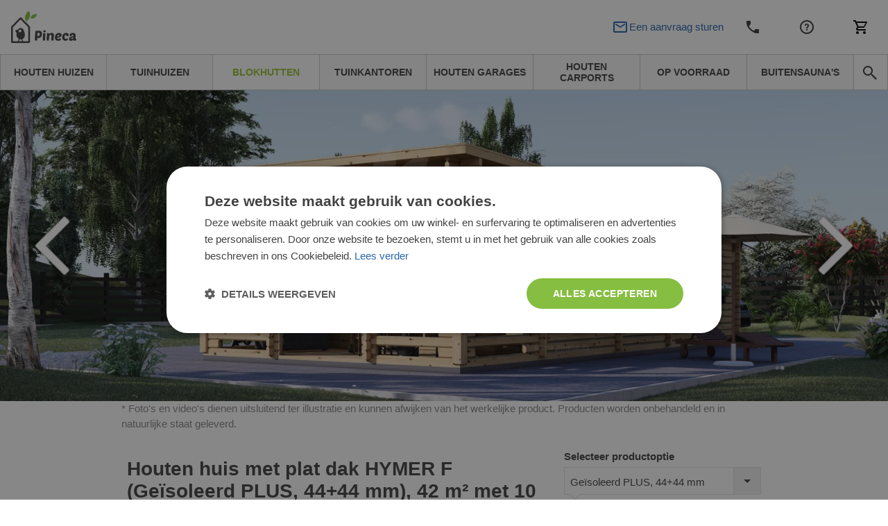

--- FILE ---
content_type: text/html; charset=UTF-8
request_url: https://www.pineca.nl/houten-huis-hymer-f-44-44mm-geisoleerd-plus-42m2.html
body_size: 54212
content:
<!DOCTYPE html>


<html lang="nl">
<head>
    <meta http-equiv="Content-Type" content="text/html; charset=utf-8">
    <title>Houten huis met plat dak HYMER F (Geïsoleerd PLUS, 44+44 mm), 42 m² met 10 m² veranda</title>
    <meta http-equiv="X-UA-Compatible" content="IE=edge">
    <meta name="viewport" content="width=device-width, initial-scale=1, maximum-scale=5">
    <meta itemprop="url" content="https://www.pineca.nl"/>
    <meta property="og:title" content="Houten huis met plat dak HYMER F (Geïsoleerd PLUS, 44+44 mm), 42 m² met 10 m² veranda" />
    <meta property="og:url" content="https://www.pineca.nl/houten-huis-hymer-f-44-44mm-geisoleerd-plus-42m2.html"/>
            <link rel="alternate" hreflang="nl-NL" href="https://www.pineca.nl/houten-huis-hymer-f-44-44mm-geisoleerd-plus-42m2.html"/>
                <meta http-equiv="0">
<meta name="robots" content="INDEX,FOLLOW">
<meta name="SKYPE_TOOLBAR" content="SKYPE_TOOLBAR_PARSER_COMPATIBLE">
<meta name="msapplication-TileColor" content="#da532c">
<meta name="msapplication-TileImage" content="/mstile-144x144.png">
<meta name="theme-color" content="#ffffff">
<meta name="msvalidate.01">
<meta name="description" content="Houten huis met plat dak HYMER F (Geïsoleerd PLUS, 44+44 mm), 42 m² met 10 m² veranda | Het houten huis HYMER met een ruim overdekt terras van 10 m² is een uits">
<meta name="0">
<meta charset="UTF-8">
<meta property="0">
<meta property="og:description" content="Houten huis met plat dak HYMER F (Geïsoleerd PLUS, 44+44 mm), 42 m² met 10 m² veranda | Het houten huis HYMER met een ruim overdekt terras van 10 m² is een uits">

    <meta property="og:image" content="https://www.pineca.nl/media/cache/resolve/facebook_product/b/9/c/6/b9c6b4176d1c85b9b269182e033122e306a440e5_01_AVP_Hymer_TP_1.jpg">
<meta property="og:image:width" content="1200">
<meta property="og:image:height" content="440">


            <style>
            *,*::before,*::after {
                box-sizing: border-box
            }

            a {
                color: #007bff;
                text-decoration: none;
                background-color: transparent;
            }
        </style>
        <link rel="stylesheet" href="/build/pinecanl/app-pinecanl.f31f4166.css">
        <link href="/fonts/PoetsenOne-Regular.ttf" rel="preload" as="font" crossorigin="anonymous">
    
    <link rel="stylesheet" href="https://cdn.jsdelivr.net/npm/intl-tel-input@25.3.1/build/css/intlTelInput.css">
    <script src="https://cdnjs.cloudflare.com/ajax/libs/intl-tel-input/25.3.1/build/js/intlTelInputWithUtils.min.js"></script>

    

                        <script>(function(w,d,s,l,i){w[l]=w[l]||[];w[l].push({'gtm.start':
                new Date().getTime(),event:'gtm.js'});var f=d.getElementsByTagName(s)[0],
            j=d.createElement(s),dl=l!='dataLayer'?'&l='+l:'';j.async=true;j.src=
            '//www.googletagmanager.com/gtm.js?id='+i+dl;f.parentNode.insertBefore(j,f);
        })(window,document,'script','dataLayer','GTM-N3DFQ9F');</script>
                <link rel="canonical" href="https://www.pineca.nl/houten-huis-hymer-f-44-44mm-geisoleerd-plus-42m2.html" />
        <script>
        /*! modernizr 3.6.0 (Custom Build) | MIT *
         * https://modernizr.com/download/?-webp-setclasses !*/
        !function(e,n,A){function o(e,n){return typeof e===n}function t(){var e,n,A,t,a,i,l;for(var f in r)if(r.hasOwnProperty(f)){if(e=[],n=r[f],n.name&&(e.push(n.name.toLowerCase()),n.options&&n.options.aliases&&n.options.aliases.length))for(A=0;A<n.options.aliases.length;A++)e.push(n.options.aliases[A].toLowerCase());for(t=o(n.fn,"function")?n.fn():n.fn,a=0;a<e.length;a++)i=e[a],l=i.split("."),1===l.length?Modernizr[l[0]]=t:(!Modernizr[l[0]]||Modernizr[l[0]]instanceof Boolean||(Modernizr[l[0]]=new Boolean(Modernizr[l[0]])),Modernizr[l[0]][l[1]]=t),s.push((t?"":"no-")+l.join("-"))}}function a(e){var n=u.className,A=Modernizr._config.classPrefix||"";if(c&&(n=n.baseVal),Modernizr._config.enableJSClass){var o=new RegExp("(^|\\s)"+A+"no-js(\\s|$)");n=n.replace(o,"$1"+A+"js$2")}Modernizr._config.enableClasses&&(n+=" "+A+e.join(" "+A),c?u.className.baseVal=n:u.className=n)}function i(e,n){if("object"==typeof e)for(var A in e)f(e,A)&&i(A,e[A]);else{e=e.toLowerCase();var o=e.split("."),t=Modernizr[o[0]];if(2==o.length&&(t=t[o[1]]),"undefined"!=typeof t)return Modernizr;n="function"==typeof n?n():n,1==o.length?Modernizr[o[0]]=n:(!Modernizr[o[0]]||Modernizr[o[0]]instanceof Boolean||(Modernizr[o[0]]=new Boolean(Modernizr[o[0]])),Modernizr[o[0]][o[1]]=n),a([(n&&0!=n?"":"no-")+o.join("-")]),Modernizr._trigger(e,n)}return Modernizr}var s=[],r=[],l={_version:"3.6.0",_config:{classPrefix:"",enableClasses:!0,enableJSClass:!0,usePrefixes:!0},_q:[],on:function(e,n){var A=this;setTimeout(function(){n(A[e])},0)},addTest:function(e,n,A){r.push({name:e,fn:n,options:A})},addAsyncTest:function(e){r.push({name:null,fn:e})}},Modernizr=function(){};Modernizr.prototype=l,Modernizr=new Modernizr;var f,u=n.documentElement,c="svg"===u.nodeName.toLowerCase();!function(){var e={}.hasOwnProperty;f=o(e,"undefined")||o(e.call,"undefined")?function(e,n){return n in e&&o(e.constructor.prototype[n],"undefined")}:function(n,A){return e.call(n,A)}}(),l._l={},l.on=function(e,n){this._l[e]||(this._l[e]=[]),this._l[e].push(n),Modernizr.hasOwnProperty(e)&&setTimeout(function(){Modernizr._trigger(e,Modernizr[e])},0)},l._trigger=function(e,n){if(this._l[e]){var A=this._l[e];setTimeout(function(){var e,o;for(e=0;e<A.length;e++)(o=A[e])(n)},0),delete this._l[e]}},Modernizr._q.push(function(){l.addTest=i}),Modernizr.addAsyncTest(function(){function e(e,n,A){function o(n){var o=n&&"load"===n.type?1==t.width:!1,a="webp"===e;i(e,a&&o?new Boolean(o):o),A&&A(n)}var t=new Image;t.onerror=o,t.onload=o,t.src=n}var n=[{uri:"[data-uri]",name:"webp"},{uri:"[data-uri]",name:"webp.alpha"},{uri:"[data-uri]",name:"webp.animation"},{uri:"[data-uri]",name:"webp.lossless"}],A=n.shift();e(A.name,A.uri,function(A){if(A&&"load"===A.type)for(var o=0;o<n.length;o++)e(n[o].name,n[o].uri)})}),t(),a(s),delete l.addTest,delete l.addAsyncTest;for(var p=0;p<Modernizr._q.length;p++)Modernizr._q[p]();e.Modernizr=Modernizr}(window,document);
    </script>
                <!-- TrustBox script -->
        <script type="text/javascript" src="//widget.trustpilot.com/bootstrap/v5/tp.widget.bootstrap.min.js" async></script>
        <!-- End TrustBox script -->
                <script>
        window.featureToggles = {"form_ux_rework":true,"intl_tel_input":true};
    </script>
</head>
<body
            class="cms-index-index cms-home cms-home theme-pinecanl"
        data-currency="EUR"
        data-locale="nl_NL"
        data-country="nl"
        homepage-url="https://www.pineca.nl"
                data-type-ga4
        >
    <noscript><iframe src="//www.googletagmanager.com/ns.html?id=GTM-N3DFQ9F" height="0" width="0" style="display:none;visibility:hidden"></iframe></noscript>
<div base-url="https://www.pineca.nl"></div>

<div
    class="fullscreen-dark-overlay"
    dialog-toggler
>
</div>





    <div class="pusher">
                    
<div
    class="notco cs-p-up dialog-fadein-from-right support-line-popup"
    dialog-target="mobile-contact-dialog"
    style="display: none"
>
    <span class="support-line-popup-arrow">
        <img
            src="/build/avprojects/images/arrow-top.82eb2d76.png"
            alt="Blauw telefoonpictogram"
        >
    </span>
    <ul class="mobile-categories">
        <div class="support-line-block">
    <div class="support-line-time support-line-container-pinecanl">
        <div class="row no-margin no-flex-wrap support-line">
            <div class="working-hours-container wh-closed js-working-hours-container">
                <div>
                    <img class="icon icon-working js-working-icon"
                         src="/build/avprojects/images/notworking-icon.a8d67a49.png"
                         data-open-icon="/build/avprojects/images/working-icon.a364bc5b.png"
                         data-closed-icon="/build/avprojects/images/notworking-icon.a8d67a49.png"
                         alt="Blauw telefoonpictogram"
                    >
                </div>
                <div class="hours-container">
                    <div class="working-hours-closed js-working-text"></div>
                    <div class="hours hourr">Ma-Vr: 09.00 - 18.00 uur</div>
                </div>
            </div>
        </div>
    </div>
    <p class="group-header support-line-header">Verkoopteam</p>
<div class="support-line-container support-line-container-pinecanl">
    <div class="support-line">
        <div class="support-line-part">
            <img
                class="icon support-line-phone-img--desktop"
                src="https://www.pineca.nl/build/avprojects/images/ic-phone.81ca04bc.svg"
                alt="Blauw telefoonpictogram"
            >
            <img
                class="icon support-line-phone-img--mobile"
                src="https://www.pineca.nl/build/avprojects/images/ic-phone-active.664cfaf3.svg"
                alt="Blauw telefoonpictogram"
            >
        </div>
        <div class="support-line-part">
                            <span class="footer-nr nimbata_number PhoneNumber9063 clickable">
                    <a href="tel:+31208905588">
                        +31208905588
                    </a>
                </span>
                    </div>
    </div>
    <div class="support-line">
        <div class="support-line-part">
            <img class="icon"
                 src="https://www.pineca.nl/build/avprojects/images/ic-email.f21d1dc3.svg"
                 alt="Blauwe envelop">
        </div>
        <div class="support-line-part">
                            <a class="bigger-href" href="/cdn-cgi/l/email-protection#c8a3a4a9a6bcada688b8a1a6adaba9e6a6a4f7bbbdaaa2adabbcf58ba7a6bca9abbcaea7baa5bda4a1adba">
                    <span class="__cf_email__" data-cfemail="83e8efe2edf7e6edc3f3eaede6e0e2adedef">[email&#160;protected]</span>
                </a>
                    </div>
    </div>
</div>
<div class="js-sav-working-display" style="display: none;">
    <p class="group-header support-line-header">Ondersteuning na levering (in het Engels)</p>
    <div class="support-line-container support-line-container-pinecanl">
        <div class="support-line">
            <div class="support-line-part">
                <img
                    class="icon support-line-phone-img--desktop"
                    src="https://www.pineca.nl/build/avprojects/images/ic-phone.81ca04bc.svg"
                    alt="Blauw telefoonpictogram"
                >
                <img
                    class="icon support-line-phone-img--mobile"
                    src="https://www.pineca.nl/build/avprojects/images/ic-phone-active.664cfaf3.svg"
                    alt="Blauw telefoonpictogram"
                >
            </div>
            <div class="support-line-part">
                <span class="footer-nr clickable PhoneNumber9063 support-line-secondary-number">
                    <a href="tel:+31203698107">
                        +31203698107
                    </a>
                </span>
            </div>
        </div>
        <div class="support-line">
            <div class="support-line-part">
                <img class="icon"
                     src="https://www.pineca.nl/build/avprojects/images/ic-email.f21d1dc3.svg"
                     alt="Blauwe envelop">
            </div>
            <div class="support-line-part">
                <a class="bigger-href" href="/cdn-cgi/l/email-protection#463533363629343206362f2823252768282a793533242c2325327b052928322725322029342b332a2f2334">
                    <span class="__cf_email__" data-cfemail="61121411110e13152111080f0402004f0f0d">[email&#160;protected]</span>
                </a>
            </div>
        </div>
    </div>
</div>

</div>
    </ul>
</div>

<div class="mobile mobile-top-menu">
    <div class="mobilehead">
        <a href="https://www.pineca.nl/" title="Pineca.nl">
            <span
                class="mobile-logo"
                style="background: url('/build/pinecanl/images/_pinecanl_logo-mobile.817a050e.svg') no-repeat; background-size: contain;"
            >
            </span>
        </a>
        

<div class="mobile right">
            <div
        class="mobile-cart right"
        data-cart-button
        data-empty-template="&lt;div&#x0A;&#x20;&#x20;&#x20;&#x20;&#x20;&#x20;&#x20;&#x20;&#x20;&#x20;&#x20;&#x20;class&#x3D;&quot;mobile-cart-button&quot;&#x0A;&#x20;&#x20;&#x20;&#x20;&#x20;&#x20;&#x20;&#x20;&#x20;&#x20;&#x20;&#x20;style&#x3D;&quot;background&#x3A;&#x20;url&#x28;&#x2F;build&#x2F;avprojects&#x2F;images&#x2F;ic-cart.97d6051b.svg&#x29;&#x20;no-repeat&#x20;center&#x3B;&#x20;background-size&#x3A;&#x20;24px&#x3B;&quot;&#x0A;&#x20;&#x20;&#x20;&#x20;&#x20;&#x20;&#x20;&#x20;&gt;&lt;&#x2F;div&gt;"
        data-non-empty-template="&lt;a&#x0A;&#x20;&#x20;&#x20;&#x20;&#x20;&#x20;&#x20;&#x20;&#x20;&#x20;&#x20;&#x20;class&#x3D;&quot;mobile-cart-button&quot;&#x0A;&#x20;&#x20;&#x20;&#x20;&#x20;&#x20;&#x20;&#x20;&#x20;&#x20;&#x20;&#x20;href&#x3D;&quot;https&#x3A;&#x2F;&#x2F;www.pineca.nl&#x2F;cart&#x2F;&quot;&#x0A;&#x20;&#x20;&#x20;&#x20;&#x20;&#x20;&#x20;&#x20;&#x20;&#x20;&#x20;&#x20;style&#x3D;&quot;background&#x3A;&#x20;url&#x28;&#x2F;build&#x2F;avprojects&#x2F;images&#x2F;ic-cart.97d6051b.svg&#x29;&#x20;no-repeat&#x20;center&#x3B;&#x20;background-size&#x3A;&#x20;24px&#x3B;&quot;&#x0A;&#x20;&#x20;&#x20;&#x20;&#x20;&#x20;&#x20;&#x20;&gt;&lt;span&#x20;class&#x3D;&quot;cart-circle&quot;&gt;&lt;span&#x20;class&#x3D;&quot;cart-number&quot;&#x20;data-cart-size&gt;&lt;&#x2F;span&gt;&lt;&#x2F;span&gt;&lt;&#x2F;a&gt;"
    >
        <div
            class="mobile-cart-button"
            style="background: url(/build/avprojects/images/ic-cart.97d6051b.svg) no-repeat center; background-size: 24px;"
        >
        </div>
    </div>
</div>

<a
    class="top_cart no-click always-online-click-listener"
    href="javascript:;"
    data-cart-button
    data-empty-href="javascript:;"
    data-non-empty-href="https://www.pineca.nl/cart/"
    data-empty-class="top_cart no-click"
    data-non-empty-class="top_cart"
    data-empty-template="Mijn&#x20;winkelwagen&#x20;&#x28;&lt;span&#x20;data-cart-size&gt;&lt;&#x2F;span&gt;&#x29;"
    data-non-empty-template="Mijn&#x20;winkelwagen&#x20;&lt;span&#x20;class&#x3D;&quot;cart-circle&quot;&gt;&lt;span&#x20;class&#x3D;&quot;cart-number&quot;&#x20;data-cart-size&gt;&lt;&#x2F;span&gt;&lt;&#x2F;span&gt;"
>
    Mijn winkelwagen
</a>

        <div
            class="mobile-phone right"
            style="background: url(/build/avprojects/images/ic-phone.81ca04bc.svg) no-repeat center; background-size: 24px;"
            dialog-toggler="mobile-contact-dialog"
            dialog-active-class="dialog-fadein-from-right--active"
            dialog-visible-class="dialog-fadein-from-right--visible"
            dialog-allow-scroll="true"
        >
        </div>
        <div>
                                        <a href="https://www.pineca.nl/klantenservice/">
                    <span class="help-logo" style="background: url(/build/avprojects/images/ic-help.7b623f7c.svg) no-repeat center; background-size: 24px;"></span>
                </a>
                    </div>
        <div>
            <span
                class="withicon search-icona search-icon-mobile"
                style="background: url(/build/avprojects/images/ic-email.f21d1dc3.svg) no-repeat center left; background-size: 24px;"
                dialog-toggler="send-enquiry-modal"
                dialog-active-class="dialog-fadein-from-bottom--active"
                dialog-visible-class="dialog-fadein-from-bottom--visible"
            >
                Een aanvraag sturen
            </span>
        </div>
    </div>
    <div class="mobile-menu">
        <ul>
            <li class="first">
                <a
                    href="#"
                    class="expand-button"
                    dialog-toggler="expanded-mobile-menu"
                    dialog-toggler-active-class="active"
                    dialog-active-class="dialog-fadein-from-left--active"
                    dialog-visible-class="dialog-fadein-from-left--visible"
                >
                    <span class="expand-button-icon">&nbsp;&nbsp;&nbsp;</span>
                    producten
                </a>
            </li>
            <li class="last odd">
                <div
                    class="mobile-search-button"
                    dialog-toggler="mobile-search-dialog"
                    dialog-active-class="dialog-fadein-from-right--active"
                    dialog-visible-class="dialog-fadein-from-right--visible"
                    area-label="avp.common.search"
                    role="button"
                >
                    <span
                        class="m-scb"
                        style="background: url(/build/avprojects/images/ic-search.bc975477.svg) no-repeat center; background-size: 24px;"
                    >
                    </span>
                </div>
            </li>
        </ul>
    </div>
    <div
        class="mobile-search dialog-fadein-from-right"
        dialog-target="mobile-search-dialog"
    >
        <form action="/search" method="get">
            <div>
                <input id="searchas" type="text" name="q" class="input-text">
            </div>
            <div>
                <button type="submit" title="Search" class="sbutton" id="dodsearch"></button>
            </div>
        </form>
    </div>
    <div
        class="mb-d-mn dialog-fadein-from-left"
        dialog-target="expanded-mobile-menu"
    >
        <div class="full-bg">
            <ul class="top">
                                                                        <li>
                        <a
                            href="https://www.pineca.nl/houten-huizen/"
                            class="level-top "
                        >
                            <span>Houten huizen</span>
                        </a>
                    </li>
                                                        <li>
                        <a
                            href="https://www.pineca.nl/tuinhuizen/"
                            class="level-top "
                        >
                            <span>Tuinhuizen</span>
                        </a>
                    </li>
                                                        <li>
                        <a
                            href="https://www.pineca.nl/blokhutten/"
                            class="level-top "
                        >
                            <span>Blokhutten</span>
                        </a>
                    </li>
                                                        <li>
                        <a
                            href="https://www.pineca.nl/tuinkantoren/"
                            class="level-top "
                        >
                            <span>Tuinkantoren</span>
                        </a>
                    </li>
                                                        <li>
                        <a
                            href="https://www.pineca.nl/houten-garages/"
                            class="level-top "
                        >
                            <span>Houten garages</span>
                        </a>
                    </li>
                                                        <li>
                        <a
                            href="https://www.pineca.nl/houten-carports/"
                            class="level-top "
                        >
                            <span>Houten carports</span>
                        </a>
                    </li>
                                                        <li>
                        <a
                            href="https://www.pineca.nl/op-voorraad/"
                            class="level-top "
                        >
                            <span>Op voorraad</span>
                        </a>
                    </li>
                                                        <li>
                        <a
                            href="https://www.pineca.nl/buitensauna/"
                            class="level-top "
                        >
                            <span>Buitensauna&#039;s</span>
                        </a>
                    </li>
                                <li class="last"><span class="rightmenu"><div class="searcbutton"><a class="search-button"></a></div></span></li>
            </ul>
        </div>
    </div>
</div>

<div class="menu-tablet-hide">
    <div class="full-header-top no-padding">
        <div class="header">
            <div class="row no-margin w-100 justify-content-between align-items-center flex-row flex-nowrap">
                <div class="logo-col">
                    <a
                        href="https://www.pineca.nl/"
                        title="Pineca.nl"
                    >
                        <img id="logo"
                             src="/build/pinecanl/images/_pinecanl_logo.817a050e.svg"
                             alt="Pineca.nl" height="46" width="225"
                        >
                    </a>
                </div>
                <div class="justify-content-center align-items-center">
                    <div class="row no-margin center-header header-support-line-top">
                        <div id="header-support-line" class="header-support-line-inactive" data-is-open="false">
                            <div class="header-contact-container">
                                <div class="header-row" style="margin-bottom: -4px;">
                                    <span id="header-sales-text" class="header-sales-inactive">Verkoopteam</span>
                                    <span class="working-hours-separator" style="font-size: 16px !important">|</span>
                                    <span id="working-status" class="hourr working-hours-container wh-closed">
                                        <span id="working-icon"
                                              class="working-icon js-working-icon"
                                              data-open-icon="/build/avprojects/images/working-icon.a364bc5b.png"
                                              data-closed-icon="/build/avprojects/images/notworking-icon-header.d2fd63e1.png"
                                              style="margin-left: 3px;background: url(/build/avprojects/images/notworking-icon-header.d2fd63e1.png) no-repeat 0; background-size: 10px;">
                                        </span>
                                        <span class="working-hours-closed js-working-text"></span>
                                    </span>
                                </div>
                                <div class="header-row" style="display: flex">
                                    <div class="part p2">
                                        <span class="hourr working-hours-container wh-closed">
                                            <span class="phone-icon m-0"
                                                  style="background: url(/build/avprojects/images/ic-phone.81ca04bc.svg) no-repeat 0; background-size: 15px;"></span>
                                                                                            <span id="header-phone-number" class="nrr be_nr nimbata_number PhoneNumber9063 clickable header-phone-number">
                                                    <a href="tel:+31208905588">+31208905588</a>
                                                </span>
                                                                                    </span>
                                    </div>
                                    <div class="part p3 ml-2">
                                        <span id="call-back-button"
                                            class="contact_text b3 call-me-back-icona ml-2"
                                            data-toggle="modal"
                                            data-form-label="header"
                                            data-gtm-location="header"
                                            dialog-toggler="call-back-modal"
                                            dialog-active-class="dialog-fadein-from-bottom--active"
                                            dialog-visible-class="dialog-fadein-from-bottom--visible"
                                              
                                        >
                                            Wilt u worden teruggebeld?
                                        </span>
                                        <span id="email-button"
                                            class="withicon search-icona ml-2"
                                            style="padding-right: 0 !important;background: url(/build/avprojects/images/ic-email.f21d1dc3.svg) no-repeat center left; background-size: 18px;"
                                            data-toggle="modal"
                                            data-form-label="header"
                                            data-gtm-location="header"
                                            dialog-toggler="send-enquiry-modal"
                                            dialog-active-class="dialog-fadein-from-bottom--active"
                                            dialog-visible-class="dialog-fadein-from-bottom--visible"
                                              
                                        >
                                            Een aanvraag sturen
                                        </span>
                                    </div>
                                </div>
                            </div>
                        </div>
                        <div class="js-sav-working-display" style="display: none;">
                            <div style="margin-left: 8px;" class="header-after-sales-inactive" id="header-after-sales">
                                <div class="header-contact-container">
                                    <div class="header-row">
                                        <div class="header-row" style="margin-bottom: -4px;">
                                            <span
                                                class="header-sales-inactive" id="after-delivery-text">Ondersteuning na levering (in het Engels)</span>
                                        </div>
                                        <div class="header-row">
                                        <span
                                            class="
                                                        hourr
                                                        working-hours-container
                                                        wh-open
                                                        ">
                                                <span id="after-sales-working-icon"
                                                      class="working-icon"
                                                      data-open-icon="/build/avprojects/images/working-icon.a364bc5b.png"
                                                      data-closed-icon="/build/avprojects/images/notworking-icon-header.d2fd63e1.png"
                                                      style="margin-left: 3px;background: url(/build/avprojects/images/notworking-icon-header.d2fd63e1.png) no-repeat 0; background-size: 10px;"></span>
                                                <span class="phone-icon"
                                                      style="margin-left: 0; background: url(/build/avprojects/images/ic-phone.81ca04bc.svg) no-repeat 0; background-size: 18px;"></span>
                                                 <span
                                                     class="nrr be_nr InfinityNumber PhoneNumber9063 clickable header-phone-number">
                                                        <a href="tel:+31203698107">+31203698107</a>
                                                 </span>
                                            </span>
                                        </div>
                                    </div>
                                </div>
                            </div>
                        </div>
                    </div>
                </div>
                <div class="d-flex justify-content-end align-items-center">
                    <div class="part p1 ">
                        
                                                                                                                                                                <a
                                            title="Contact"
                                            href="https://www.pineca.nl/contact/">
                                            Contact
                                        </a>
                                                                                                                                                                                                            <a
                                            title="Klantenservice"
                                            href="https://www.pineca.nl/klantenservice/">
                                            Klantenservice
                                        </a>
                                                                                                                                                <div class="mobile right">
                            <div class="mobile-cart right">
                                <div class="mobile-cart-button"></div>
                            </div>
                        </div>
                        

<div class="mobile right">
            <div
        class="mobile-cart right"
        data-cart-button
        data-empty-template="&lt;div&#x0A;&#x20;&#x20;&#x20;&#x20;&#x20;&#x20;&#x20;&#x20;&#x20;&#x20;&#x20;&#x20;class&#x3D;&quot;mobile-cart-button&quot;&#x0A;&#x20;&#x20;&#x20;&#x20;&#x20;&#x20;&#x20;&#x20;&#x20;&#x20;&#x20;&#x20;style&#x3D;&quot;background&#x3A;&#x20;url&#x28;&#x2F;build&#x2F;avprojects&#x2F;images&#x2F;ic-cart.97d6051b.svg&#x29;&#x20;no-repeat&#x20;center&#x3B;&#x20;background-size&#x3A;&#x20;24px&#x3B;&quot;&#x0A;&#x20;&#x20;&#x20;&#x20;&#x20;&#x20;&#x20;&#x20;&gt;&lt;&#x2F;div&gt;"
        data-non-empty-template="&lt;a&#x0A;&#x20;&#x20;&#x20;&#x20;&#x20;&#x20;&#x20;&#x20;&#x20;&#x20;&#x20;&#x20;class&#x3D;&quot;mobile-cart-button&quot;&#x0A;&#x20;&#x20;&#x20;&#x20;&#x20;&#x20;&#x20;&#x20;&#x20;&#x20;&#x20;&#x20;href&#x3D;&quot;https&#x3A;&#x2F;&#x2F;www.pineca.nl&#x2F;cart&#x2F;&quot;&#x0A;&#x20;&#x20;&#x20;&#x20;&#x20;&#x20;&#x20;&#x20;&#x20;&#x20;&#x20;&#x20;style&#x3D;&quot;background&#x3A;&#x20;url&#x28;&#x2F;build&#x2F;avprojects&#x2F;images&#x2F;ic-cart.97d6051b.svg&#x29;&#x20;no-repeat&#x20;center&#x3B;&#x20;background-size&#x3A;&#x20;24px&#x3B;&quot;&#x0A;&#x20;&#x20;&#x20;&#x20;&#x20;&#x20;&#x20;&#x20;&gt;&lt;span&#x20;class&#x3D;&quot;cart-circle&quot;&gt;&lt;span&#x20;class&#x3D;&quot;cart-number&quot;&#x20;data-cart-size&gt;&lt;&#x2F;span&gt;&lt;&#x2F;span&gt;&lt;&#x2F;a&gt;"
    >
        <div
            class="mobile-cart-button"
            style="background: url(/build/avprojects/images/ic-cart.97d6051b.svg) no-repeat center; background-size: 24px;"
        >
        </div>
    </div>
</div>

<a
    class="top_cart no-click always-online-click-listener"
    href="javascript:;"
    data-cart-button
    data-empty-href="javascript:;"
    data-non-empty-href="https://www.pineca.nl/cart/"
    data-empty-class="top_cart no-click"
    data-non-empty-class="top_cart"
    data-empty-template="Mijn&#x20;winkelwagen&#x20;&#x28;&lt;span&#x20;data-cart-size&gt;&lt;&#x2F;span&gt;&#x29;"
    data-non-empty-template="Mijn&#x20;winkelwagen&#x20;&lt;span&#x20;class&#x3D;&quot;cart-circle&quot;&gt;&lt;span&#x20;class&#x3D;&quot;cart-number&quot;&#x20;data-cart-size&gt;&lt;&#x2F;span&gt;&lt;&#x2F;span&gt;"
>
    Mijn winkelwagen
</a>

                    </div>
                </div>
            </div>
        </div>
    </div>
    <div class="full-header-bottom">
        <div class="header">
            <div class="lineafter">
                <ul class="top">
                                                                                                                                                                                                                                                                                                                                                                                                                                                                                                                                                                                                                            
                                                                                            
                                                                                                                                                                                                                                                                                                                                                                                                                                                                                                                                                        
                                                    <li class="desktop-nav-item ">
                                <a
                                data-category-code="houten_huizen"
                                href="https://www.pineca.nl/houten-huizen/"
                                class="desktop-nav-item__link"
                                >
                                <span>Houten huizen</span>
                                </a>
                            </li>
                                                                                                                    
                                                                                                                                                                                                                                                                                                                                                                                                                                                                                                                                                                                                                                                                                                                                                
                                                    <li class="desktop-nav-item ">
                                <a
                                data-category-code="tuinhuizen"
                                href="https://www.pineca.nl/tuinhuizen/"
                                class="desktop-nav-item__link"
                                >
                                <span>Tuinhuizen</span>
                                </a>
                            </li>
                                                                                                                    
                                                                                                                                                                                                                                                                                                                                                                                                                                                                                                                                                                                                                            
                                                    <li class="desktop-nav-item desktop-nav-item--active">
                                <a
                                data-category-code="log_cabins_nl"
                                href="https://www.pineca.nl/blokhutten/"
                                class="desktop-nav-item__link"
                                >
                                <span>Blokhutten</span>
                                </a>
                            </li>
                                                                                                                    
                                                                                                                                                                                                                                                                                                                                                                                                                                                                                                                                                        
                                                    <li class="desktop-nav-item ">
                                <a
                                data-category-code="garden_offices_nl"
                                href="https://www.pineca.nl/tuinkantoren/"
                                class="desktop-nav-item__link"
                                >
                                <span>Tuinkantoren</span>
                                </a>
                            </li>
                                                                                                                    
                                                                            
                                                    <li class="desktop-nav-item ">
                                <a
                                data-category-code="wooden_garages_nl"
                                href="https://www.pineca.nl/houten-garages/"
                                class="desktop-nav-item__link"
                                >
                                <span>Houten garages</span>
                                </a>
                            </li>
                                                                                                                    
                                                                            
                                                    <li class="desktop-nav-item ">
                                <a
                                data-category-code="wooden_carports_nl"
                                href="https://www.pineca.nl/houten-carports/"
                                class="desktop-nav-item__link"
                                >
                                <span>Houten carports</span>
                                </a>
                            </li>
                                                                                                                    
                                                                            
                                                    <li class="desktop-nav-item ">
                                <a
                                data-category-code="products_with_stock_nl"
                                href="https://www.pineca.nl/op-voorraad/"
                                class="desktop-nav-item__link"
                                >
                                <span>Op voorraad</span>
                                </a>
                            </li>
                                                                                                                    
                                                                                                                                                                                                                                                                                                                                                                                                                                                                                                                                                                                                                                                    
                                                    <li class="desktop-nav-item ">
                                <a
                                data-category-code="buitensauna"
                                href="https://www.pineca.nl/buitensauna/"
                                class="desktop-nav-item__link"
                                >
                                <span>Buitensauna&#039;s</span>
                                </a>
                            </li>
                                                                <li class="last odd">
                        <span class="rightmenu">
                            <div class="searcbutton">
                                <button
                                    class="search-button search-button--navbar always-online-click-listener"
                                    style="background: url(/build/avprojects/images/ic-search.bc975477.svg) no-repeat center; background-size: 24px;"
                                    dialog-toggler="search-dialog"
                                    dialog-active-class="dialog-fadein-from-right--active"
                                    dialog-visible-class="dialog-fadein-from-right--visible"
                                    dialog-allow-scroll="true"
                                    aria-label="avp.common.search"
                                    
                                >
                                </button>
                            </div>
                        </span>
                    </li>
                </ul>
                <form
                    id="search_mini_form"
                    action="/search"
                    method="get"
                >
                    <div
                        class="forma dialog-fadein-from-right"
                        dialog-target="search-dialog"
                    >
                        <div>
                            <input
                                id="search"
                                type="text"
                                name="q"
                                value=""
                                class="input-text"
                                autocomplete="off"
                                
                            >
                        </div>
                        <div>
                            <button
                                type="submit"
                                title="avp.common.search"
                                class="sbutton"
                                id="dosearch"
                                
                            >
                            </button>
                        </div>
                        <div id="search_autocomplete" class="search-autocomplete" style="display: none;"></div>
                    </div>
                </form>
            </div>
        </div>
    </div>
</div>



        
        <div
             class="main"
                                    scroll-observer-trigger-selector=".newsletter_box"
            scroll-observer-trigger-action="add-class"
            scroll-observer-trigger-action-class="d-block"
            scroll-observer-trigger-offset="-500"
                    >
            
    
<div
    class="modal dialog-fadein-from-bottom"
    dialog-target="omni-cap-lease-modal"
    id="omni-cap-lease-modal"
    tabindex="-1"
    role="dialog"
    aria-hidden="true"
    style="display: none"
>
    <div class="modal-dialog" role="document">
        <div class="modal-content">
            <div class="modal-header">
                <h3 class="omni-lease-modal-title">
                    Vraag nu financiering aan
                </h3>
                <button type="button" class="close nfq-close-x" data-dismiss="modal" aria-label="Close" dialog-toggler>
                    <img src="/build/avprojects/images/ic_close.c1892db2.svg">
                </button>
            </div>
            <div class="modal-body">
                <form action="https://omniport.omnicapital.co.uk/credit_app/Default.aspx" method="post" id="omni-capital-lease-form">
                                        <input id="apikey" name="Identification[api_key]" type="hidden" value="KIUlC5OkW+HDoIpfyzNbw5IRQcI">
                    <input id="retailersuniqueref" name="Identification[RetailerUniqueRef]" type="hidden"
                           value="1768914201">
                    <input id="installationid" name="Identification[InstallationID]" type="hidden"
                           value="2663">
                    <p>
                        <strong>
                            <em class="main-asterisk">*</em>
                            <label class="main-label" for="stockcode">
                                Voer uw productcode in
                            </label>
                        </strong>
                        <br>
                        <input id="stockcode"
                               class="main-primary-input required-entry"
                               name="Goods[0][Description]"
                               type="text"
                               value="AV1413"
                        >
                    </p>
                    <p>
                        <strong>
                            <em class="main-asterisk">*</em>
                            <label class="main-label" for="productvalue">
                                Voer de prijs van het product in
                            </label>
                        </strong>
                        <br>
                        <input id="productvalue"
                               class="main-primary-input required-entry"
                               name="Goods[0][Price]"
                               type="text"
                               value="34091"
                        >
                    </p>
                    <p>
                        <strong>
                            <em class="main-asterisk">*</em>
                            <label class="main-label" for="financecode">
                                Kies een leningsoptie
                            </label>
                        </strong>
                        <br>
                        <select id="financecode" class="main-primary-input required-entry" name="Finance[Code]">
                                                            <option value="ONIB12-16.90-20207">
                                    12 avp.product.show.finance.deposit_option_12
                                </option>
                                                            <option value="ONIB24-16.90-20209">
                                    24 avp.product.show.finance.deposit_option_24
                                </option>
                                                            <option value="ONIB36-16.90-20211">
                                    36 avp.product.show.finance.deposit_option_36
                                </option>
                                                            <option value="ONIB48-16.90-20213">
                                    48 avp.product.show.finance.deposit_option_48
                                </option>
                                                    </select>
                    </p>
                    <p>
                        <strong>
                            <em class="main-asterisk">*</em>
                            <label class="main-label" for="financedeposit">
                                Wat is het bedrag van de aanbetaling?
                            </label>
                        </strong><br>
                        <input type="number" step=".01"
                               class="main-primary-input required-entry validate-digits-range digits-range-681820-1704550"
                               id="financedeposit" name="Finance[Deposit]" value="0">
                    <span class="validation-advice d-none" id="advice-validate-digits-range-financedeposit">
                        De waarde ligt niet binnen het opgegeven bereik.
                    </span>
                        <span class="black">
                            <br>
                            <strong class="mt-2">
                                De aanbetaling moet liggen tussen
                            <span id="omni-deposit-range">
                                € 6.818,20 - € 17.045,50
                            </span>
                            </strong>
                        </span>
                    </p>
                    <div class="omni-lease-submit">
                        <button class="m-btn-lg" type="submit">Betalen via financiering</button>
                    </div>
                </form>
            </div>
            <div class="modal-footer">
                <div id="omni-form-calculator">
                    <table>
                        <tbody>
                        <tr class="first">
                            <td class="first">Termijn</td>
                            <td id="theterm" class="last"></td>
                        </tr>
                        <tr>
                            <td class="first">Aanbetaling</td>
                            <td id="depositamount" class="last"></td>
                        </tr>
                        <tr>
                            <td class="first">Leningwaarde</td>
                            <td id="loanvalue" class="last"></td>
                        </tr>
                        <tr>
                            <td class="first">Maandelijkse betalingen</td>
                            <td id="monthlypayment" class="last"></td>
                        </tr>
                        <tr>
                            <td class="first">JKP</td>
                            <td id="apr" class="last"></td>
                        </tr>
                        <tr class="last">
                            <td class="first">Totaal te betalen bedrag</td>
                            <td id="totalamountpayable" class="last"></td>
                        </tr>
                        </tbody>
                    </table>
                </div>
            </div>
        </div>
    </div>
</div>

<div
    class="modal scroll-padding-fix in dialog-fadein-from-bottom"
    id="site-visit-modal"
    tabindex="-1"
    role="dialog"
    aria-hidden="true"
    dialog-target="site-visit-modal"
    style="display: none"
>
    <div class="modal-dialog nfq-modal-dialog" role="document">
        <div class="modal-content modal-content--disabled nfq-notification-modal" ajax-form-modal-content-success="site-visit-modal">
            <div class="modal-header center">
                <div class="nfq-main-header">
                    <img src="/build/avprojects/images/success.8506964f.svg">
                </div>
            </div>
            <div class="modal-body">
                <div class="row nfq-section center">
                    <div class="col-lg-12">
                        <div class="nfq-main-header no-padding">
                            <span>Uw aanvraag is verzonden!</span>
                        </div>
                    </div>
                    <div class="col-lg-12">
                        <p class="main-p success-p">
                            <span>Hartelijk dank! Wij nemen zo snel mogelijk contact met u op (meestal dezelfde of de volgende werkdag).</span>
                        </p>
                    </div>
                    <div class="col-lg-12">
                        <button
                            type="button"
                            class="nfq-close-x main-secondary-button-lg"
                            dialog-toggler
                            ajax-form-modal-content-success-remove="site-visit-modal"
                            aria-label="Close"
                        >
                            Sluit
                        </button>
                    </div>
                </div>
            </div>
        </div>

        <div class="modal-content nfq-main-modal" ajax-form-modal-content="site-visit-modal">
            <div class="modal-header">
                <div class="col-11">
                    <span class="nfq-main-header">
                        Bezoek aanvragen
                    </span>
                </div>
                <div class="col-1">
                    <div class="nfq-header-close">
                        <button type="button" class="close nfq-close-x" data-dismiss="modal" aria-label="Close" dialog-toggler>
                            <img src="/build/avprojects/images/ic_close.c1892db2.svg">
                        </button>
                    </div>
                </div>
            </div>
            <div class="modal-body">
                <form
                    action="/leads"
                    id="site-visit-request"
                    method="post"
                    novalidate=""
                    form-name="Request site visit"
                    ajax-form="site-visit-modal"
                     >
                    <input type="hidden" data-csrf-name="_token" data-csrf-type="js">
                    <input type="hidden" name="lastName" value="site_visit_request">
                    <input type="hidden" name="sourceUrl" value="https://www.pineca.nl/houten-huis-hymer-f-44-44mm-geisoleerd-plus-42m2.html">
                    <div class="row nfq-section">
                        <div class="col-lg-12">
                            <ul class="main-u-list main-p">
                                <li class="first odd">Onze gekwalificeerde specialist komt naar uw locatie voor product- en bouwadvies</li>
                                <li>avp.product.show.visit.option_2</li>
                                <li class="last odd">avp.product.show.visit.option_3</li>
                            </ul>
                        </div>
                    </div>
                    <div class="row">
                        <div class="col-lg-6 col-md-6 col-sm-6 col-xs-6 col-us-12">
                            <div class="primary-fieldset mr16">
                                <label for="phone" class="primary-label">
                                    Telefoon
                                </label>
                                <em class="main-asterisk">*</em>
                                <input type="tel" class="required-entry-phone primary-input" name="phoneNumber">
                            </div>
                        </div>
                        <div class="col-lg-6 col-md-6 col-sm-6 col-xs-6 col-us-12">
                            <div class="primary-fieldset">
                                <label for="name" class="primary-label">
                                    Naam
                                </label>
                                <input type="text" class="primary-input" name="token">
                            </div>
                        </div>
                    </div>
                    <div class="row">
                        <div class="col-lg-12">
                            <div class="primary-fieldset">
                                <label for="message" class="primary-label">
                                    Bericht
                                </label>
                                <em class="main-asterisk">*</em>
                                <textarea rows="3" name="trap" class="required-entry-message primary-input"></textarea>
                            </div>
                        </div>
                        <div class="col-lg-12">
                            <button
                                ajax-form-submit-btn="site-visit-modal"
                                class="m-btn-lg"
                                type="submit"
                            >
                                Bezoek aanvragen
                            </button>
                        </div>
                    </div>
                </form>
            </div>
        </div>
    </div>
</div>

<div
    class="modal scroll-padding-fix in dialog-fadein-from-bottom"
    id="product-question-modal"
    tabindex="-1"
    role="dialog"
    aria-hidden="true"
    dialog-target="product-question-modal"
    data-form-position="Houten huis met plat dak HYMER F (Geïsoleerd PLUS, 44+44 mm), 42 m² met 10 m² veranda"
    style="display: none"
    
>

    <div class="modal-dialog nfq-modal-dialog" role="document">
                    
<div
    class="modal-content modal-content--disabled nfq-notification-modal"
    ajax-form-modal-content="questionnaire-first-step-product-question-request"
    ajax-form-modal-content-success="product-question-request"
>    <div class="modal-header">
        <div class="col-11">
            <span class="nfq-main-header">Geef ons wat meer details zodat we je de beste aanbieding kunnen doen</span>
        </div>
        <div class="col-1">
            <div class="nfq-header-close">
                <button
                    type="button"
                    class="close nfq-close-x"
                    data-dismiss="modal"
                    aria-label="Close"
                    dialog-toggler
                >
                    <img src="/build/avprojects/images/ic_close.c1892db2.svg">
                </button>
            </div>
        </div>
    </div>
    <div class="modal-body">
        
    <form name="questionnaire_first_step_form_product-question-request" method="post" action="/leads-questionnaire-first-step" id="questionnaire-first-step-product-question-request" data-form-label="automatic" novalidate="" form-name="Questionnaire first step" ajax-form="questionnaire-first-step-product-question-request">
<input type="hidden" name="uuid" value="" data-lead-uuid-auto>
<input type="hidden" name="originalModal" value="product-question-request">
<div class="questionnaire-form-container-step">
    <div class="questionnaire-form-group-container">
        <div class="questionnaire-primary-fieldset">
            <label class="questionnaire-primary-label required">In welk product bent u geïnteresseerd?</label>
                        <div class="primary-fieldset">
                <input name="error-productOfInterest" style="display: none">
            </div>
            <div class="choice-options">
                                    <div class="questionnaire-form-check">
                        <input type="radio" id="questionnaire_first_step_form_product-question-request_productOfInterest_0" name="questionnaire_first_step_form_product-question-request[productOfInterest]" required="required" class="radio-input" value="garage_carport" />
                        <label class="questionnaire-form-check-label required" for="questionnaire_first_step_form_product-question-request_productOfInterest_0">Garage / Carport</label>
                    </div>
                                    <div class="questionnaire-form-check">
                        <input type="radio" id="questionnaire_first_step_form_product-question-request_productOfInterest_1" name="questionnaire_first_step_form_product-question-request[productOfInterest]" required="required" class="radio-input" value="residential_house" />
                        <label class="questionnaire-form-check-label required" for="questionnaire_first_step_form_product-question-request_productOfInterest_1">Woonhuis</label>
                    </div>
                                    <div class="questionnaire-form-check">
                        <input type="radio" id="questionnaire_first_step_form_product-question-request_productOfInterest_2" name="questionnaire_first_step_form_product-question-request[productOfInterest]" required="required" class="radio-input" value="garden_buildings" />
                        <label class="questionnaire-form-check-label required" for="questionnaire_first_step_form_product-question-request_productOfInterest_2">Tuingebouwen</label>
                    </div>
                                    <div class="questionnaire-form-check">
                        <input type="radio" id="questionnaire_first_step_form_product-question-request_productOfInterest_3" name="questionnaire_first_step_form_product-question-request[productOfInterest]" required="required" class="radio-input" value="other" />
                        <label class="questionnaire-form-check-label required" for="questionnaire_first_step_form_product-question-request_productOfInterest_3">Anders</label>
                    </div>
                            </div>
        </div>
    </div>
    <div class="questionnaire-form-group-container">
        <div class="questionnaire-primary-fieldset">
            <label class="questionnaire-primary-label required">Heeft u al een perceel voor uw gebouw?</label>
                        <div class="primary-fieldset">
                <input name="error-hasLand" style="display: none">
            </div>
            <div class="choice-options">
                                    <div class="questionnaire-form-check">
                        <input type="radio" id="questionnaire_first_step_form_product-question-request_hasLand_0" name="questionnaire_first_step_form_product-question-request[hasLand]" required="required" class="radio-input" value="yes" />
                        <label class="questionnaire-form-check-label required" for="questionnaire_first_step_form_product-question-request_hasLand_0">Ja</label>
                    </div>
                                    <div class="questionnaire-form-check">
                        <input type="radio" id="questionnaire_first_step_form_product-question-request_hasLand_1" name="questionnaire_first_step_form_product-question-request[hasLand]" required="required" class="radio-input" value="no" />
                        <label class="questionnaire-form-check-label required" for="questionnaire_first_step_form_product-question-request_hasLand_1">Nee</label>
                    </div>
                                    <div class="questionnaire-form-check">
                        <input type="radio" id="questionnaire_first_step_form_product-question-request_hasLand_2" name="questionnaire_first_step_form_product-question-request[hasLand]" required="required" class="radio-input" value="looking_to_buy_soon" />
                        <label class="questionnaire-form-check-label required" for="questionnaire_first_step_form_product-question-request_hasLand_2">Ik ben van plan om binnenkort te kopen</label>
                    </div>
                            </div>
        </div>
    </div>
</div>
<div class="row">
    <div class="col-lg-12">
        <button
            class="m-btn-lg"
            type="submit"
            ajax-form-submit-btn="questionnaire-first-step-product-question-request"
        >
            Laatste stap →
        </button>
    </div>
</div>
<input type="hidden" id="questionnaire_first_step_form_product-question-request__js_token" name="questionnaire_first_step_form_product-question-request[_js_token]" value="c.4AmI7wFU6R0xKUYPqUsyUR8mxx5U7F_keGMqvrV8BIc.jj36mCxt3WxYQA5D2CUHAV5vsDMSgTO9Ei5d1v0tQsyVevu4Rj-hMHARfg" /></form>
    </div>
</div>
            
<div
    class="modal-content modal-content--disabled nfq-notification-modal"
    ajax-form-modal-content="questionnaire-second-step-product-question-request"
    ajax-form-modal-content-success="questionnaire-first-step-product-question-request"
>    <div class="modal-header">
        <div class="col-11">
            <span class="nfq-main-header">Geef ons wat meer details zodat we je de beste aanbieding kunnen doen</span>
        </div>
        <div class="col-1">
            <div class="nfq-header-close">
                <button
                    type="button"
                    class="close nfq-close-x"
                    data-dismiss="modal"
                    aria-label="Close"
                    dialog-toggler
                >
                    <img src="/build/avprojects/images/ic_close.c1892db2.svg">
                </button>
            </div>
        </div>
    </div>
    <div class="modal-body">
        
    
<form name="questionnaire_second_step_form_product-question-request" method="post" action="/leads-questionnaire-second-step" id="questionnaire-second-step-product-question-request" data-form-label="automatic" novalidate="" form-name="Questionnaire second step" ajax-form="questionnaire-second-step-product-question-request">
<input type="hidden" name="uuid" value="" data-lead-uuid-auto >
<input type="hidden" name="originalModal" value="product-question-request">
<div class="questionnaire-form-container-step">
    <div class="questionnaire-form-group-container">
        <div class="questionnaire-primary-fieldset">
            <label class="questionnaire-primary-label required">Wat is uw budget?</label>
                        <div class="primary-fieldset">
                <input name="error-budget" style="display: none">
            </div>
            <div class="choice-options">
                                    <div class="questionnaire-form-check">
                        <input type="radio" id="questionnaire_second_step_form_product-question-request_budget_0" name="questionnaire_second_step_form_product-question-request[budget]" required="required" class="radio-input" value="up_to_10k" />
                        <label class="questionnaire-form-check-label required" for="questionnaire_second_step_form_product-question-request_budget_0">Tot 10.000</label>
                    </div>
                                    <div class="questionnaire-form-check">
                        <input type="radio" id="questionnaire_second_step_form_product-question-request_budget_1" name="questionnaire_second_step_form_product-question-request[budget]" required="required" class="radio-input" value="up_to_30k" />
                        <label class="questionnaire-form-check-label required" for="questionnaire_second_step_form_product-question-request_budget_1">Tot 30.000</label>
                    </div>
                                    <div class="questionnaire-form-check">
                        <input type="radio" id="questionnaire_second_step_form_product-question-request_budget_2" name="questionnaire_second_step_form_product-question-request[budget]" required="required" class="radio-input" value="up_to_50k" />
                        <label class="questionnaire-form-check-label required" for="questionnaire_second_step_form_product-question-request_budget_2">Tot 50.000</label>
                    </div>
                                    <div class="questionnaire-form-check">
                        <input type="radio" id="questionnaire_second_step_form_product-question-request_budget_3" name="questionnaire_second_step_form_product-question-request[budget]" required="required" class="radio-input" value="up_to_100k" />
                        <label class="questionnaire-form-check-label required" for="questionnaire_second_step_form_product-question-request_budget_3">Tot 100.000</label>
                    </div>
                                    <div class="questionnaire-form-check">
                        <input type="radio" id="questionnaire_second_step_form_product-question-request_budget_4" name="questionnaire_second_step_form_product-question-request[budget]" required="required" class="radio-input" value="more_than_100k" />
                        <label class="questionnaire-form-check-label required" for="questionnaire_second_step_form_product-question-request_budget_4">Meer dan 100.000</label>
                    </div>
                            </div>
        </div>
    </div>
    <div class="questionnaire-form-group-container">
        <div class="questionnaire-primary-fieldset">
            <label class="questionnaire-primary-label required">Wanneer heeft u het gebouw nodig?</label>
                        <div class="primary-fieldset">
                <input name="error-buildingTimeline" style="display: none">
            </div>
            <div class="choice-options">
                                    <div class="questionnaire-form-check">
                        <input type="radio" id="questionnaire_second_step_form_product-question-request_buildingTimeline_0" name="questionnaire_second_step_form_product-question-request[buildingTimeline]" required="required" class="radio-input" value="up_to_4_weeks" />
                        <label class="questionnaire-form-check-label required" for="questionnaire_second_step_form_product-question-request_buildingTimeline_0">In minder dan 4 weken</label>
                    </div>
                                    <div class="questionnaire-form-check">
                        <input type="radio" id="questionnaire_second_step_form_product-question-request_buildingTimeline_1" name="questionnaire_second_step_form_product-question-request[buildingTimeline]" required="required" class="radio-input" value="in_8_weeks" />
                        <label class="questionnaire-form-check-label required" for="questionnaire_second_step_form_product-question-request_buildingTimeline_1">In 8 weken</label>
                    </div>
                                    <div class="questionnaire-form-check">
                        <input type="radio" id="questionnaire_second_step_form_product-question-request_buildingTimeline_2" name="questionnaire_second_step_form_product-question-request[buildingTimeline]" required="required" class="radio-input" value="in_6_months" />
                        <label class="questionnaire-form-check-label required" for="questionnaire_second_step_form_product-question-request_buildingTimeline_2">In 6 maanden</label>
                    </div>
                                    <div class="questionnaire-form-check">
                        <input type="radio" id="questionnaire_second_step_form_product-question-request_buildingTimeline_3" name="questionnaire_second_step_form_product-question-request[buildingTimeline]" required="required" class="radio-input" value="in_12_months" />
                        <label class="questionnaire-form-check-label required" for="questionnaire_second_step_form_product-question-request_buildingTimeline_3">In 12 maanden</label>
                    </div>
                                    <div class="questionnaire-form-check">
                        <input type="radio" id="questionnaire_second_step_form_product-question-request_buildingTimeline_4" name="questionnaire_second_step_form_product-question-request[buildingTimeline]" required="required" class="radio-input" value="more_than_12_months" />
                        <label class="questionnaire-form-check-label required" for="questionnaire_second_step_form_product-question-request_buildingTimeline_4">12+ maanden</label>
                    </div>
                            </div>
        </div>
    </div>
</div>
<div class="row">
    <div class="col-lg-12">
        <button
            class="m-btn-lg"
            type="submit"
            ajax-form-submit-btn="questionnaire-second-step-product-question-request"
        >
            Stuur aanvraag
        </button>
    </div>
</div>
<input type="hidden" id="questionnaire_second_step_form_product-question-request__js_token" name="questionnaire_second_step_form_product-question-request[_js_token]" value="35f6bb67ffc48e179.sDDYWcKCQEZeuH_ivHACr-AmCXcYRwUcWjA3vSWX99E.3gSqLu-7dDc30TeuzR43_6FvflpeKmlFMH1A1W3GsZrFQ6sOhekIax-ARw" /></form>
    </div>
</div>
            
    
<div class="modal-content modal-content--disabled nfq-notification-modal" ajax-form-modal-content-success="questionnaire-second-step-product-question-request">
    <div class="modal-header center">
        <div class="nfq-main-header">
            <img src="/build/avprojects/images/success.8506964f.svg">
        </div>
    </div>
    <div class="modal-body">
        <div class="row nfq-section center">
            <div class="col-lg-12">
                <div class="nfq-main-header no-padding">
                    <span>Uw aanvraag is verzonden!</span>
                </div>
            </div>
            <div class="col-lg-12">
                <p class="main-p success-p">
                    <span>Hartelijk dank! Wij nemen zo snel mogelijk contact met u op (meestal dezelfde of de volgende werkdag).</span>
                </p>
            </div>
            <div class="col-lg-12">
                <button
                    type="button"
                    class="nfq-close-x main-secondary-button-lg"
                    dialog-toggler="questionnaire-second-step-product-question-request"
                                            ajax-form-modal-content-success-remove="questionnaire-second-step-product-question-request"
                        ajax-form-modal-content-success-original="product-question-request"
                                        aria-label="Close"
                >
                    Sluit
                </button>
            </div>
        </div>
    </div>
</div>
        
        <div class="modal-content nfq-main-modal"
             ajax-form-modal-content="product-question-request"
        >
            <div class="modal-header">
                <div class="col-11">
                    <span class="nfq-main-header">
                        Stel ons een vraag
                    </span>
                </div>
                <div class="col-1">
                    <div class="nfq-header-close">
                        <button
                            type="button"
                            class="close nfq-close-x"
                            data-dismiss="modal"
                            aria-label="Close"
                            dialog-toggler
                        >
                            <img src="/build/avprojects/images/ic_close.c1892db2.svg">
                        </button>
                    </div>
                </div>
            </div>
            <div class="modal-body">
                <form action="/leads"
                      id="product-question-request"
                      ajax-form="product-question-request"
                      data-form-label="automatic"
                      method="post" novalidate=""
                      form-name="Send question"
                      
                >
                    <input type="hidden" data-csrf-name="_token" data-csrf-type="js">
                    <input type="hidden" name="lastName" value="product_question">
                    <input type="hidden" name="sourceUrl" value="https://www.pineca.nl/houten-huis-hymer-f-44-44mm-geisoleerd-plus-42m2.html">
                    <input type="hidden" name="orderItems[0][product]" value="87730">
                    <input type="hidden" name="orderItems[0][quantity]" value="1">
                    <input type="hidden" name="orderItems[0][unitPrice]"
                           value="3409100"
                           shipping-request-product-price
                    >
                    <input type="hidden" name="orderItems[0][productCode]" value="AV1413">

                    <input type="hidden" name="token" value="Customer">
                    <div class="row nfq-section">
                        <div class="col-lg-12">
                            <p class="main-p">
                                Onze gekwalificeerde specialist neemt zo snel mogelijk contact met u op (meestal dezelfde of de volgende werkdag).
                            </p>
                        </div>
                    </div>
                    <div class="row">
                        <div class="col-lg-6 col-md-6 col-sm-6 col-xs-6 col-us-12">
                            <div class="primary-fieldset mr16">
                                <label for="sender_email" class="primary-label">
                                    E-mail
                                </label>
                                <em class="main-asterisk">*</em>
                                <input type="email"
                                       class="required-entry-email validate-email primary-input"
                                       name="email"
                                       
                                >
                            </div>
                        </div>
                        <div class="col-lg-6 col-md-6 col-sm-6 col-xs-6 col-us-12">
                            <div class="primary-fieldset">
                                <label for="sender_phone" class="primary-label">
                                    Telefoon
                                </label>
                                <input type="tel"
                                       class="primary-input"
                                       name="phoneNumber"
                                       
                                >
                            </div>
                        </div>
                    </div>
                    <div class="row">
                        <div class="col-lg-12">
                            <div class="primary-fieldset">
                                <label for="sender_message" class="primary-label">
                                    Vraag
                                </label>
                                <em class="main-asterisk">*</em>
                                <textarea rows="3"
                                          name="trap"
                                          class="required-entry-question primary-input"
                                          
                                ></textarea>
                            </div>
                        </div>
                        <input type="text" name="message" class="extra-message" autocomplete="nope"  value="" tabindex="-1" aria-hidden="true">
                                                <div class="col-lg-12">
                            <button
                                class="m-btn-lg"
                                type="submit"
                                ajax-form-submit-btn="product-question-request"
                                
                            >
                                Vraag verzenden
                            </button>
                        </div>
                    </div>
                </form>
            </div>
        </div>
    </div>
</div>

<div
    class="modal scroll-padding-fix in dialog-fadein-from-bottom"
    id="send-friend-modal"
    tabindex="-1"
    role="dialog"
    aria-hidden="true"
    dialog-target="send-friend-modal"
    data-form-position="Houten huis met plat dak HYMER F (Geïsoleerd PLUS, 44+44 mm), 42 m² met 10 m² veranda"
    style="display: none"
>
    <div class="modal-dialog nfq-modal-dialog" role="document">
        <div class="modal-content modal-content--disabled nfq-notification-modal"
             ajax-form-modal-content-success="send_friend"
        >
            <div class="modal-header center">
                <div class="nfq-main-header">
                    <img src="/build/avprojects/images/success.8506964f.svg">
                </div>
            </div>
            <div class="modal-body">
                <div class="row nfq-section center">
                    <div class="col-lg-12">
                        <p class="main-p success-p">
                            Uw kennis zal uw aanbeveling ontvangen
                        </p>
                    </div>
                    <div class="col-lg-12">
                        <button
                            type="button"
                            class="nfq-close-x main-secondary-button-lg"
                            dialog-toggler
                            ajax-form-modal-content-success-remove="send_friend"
                            aria-label="Close"
                        >
                            <span>Sluit</span>
                        </button>
                    </div>
                </div>
            </div>
        </div>

        <div class="modal-content nfq-main-modal"
             ajax-form-modal-content="send_friend"
        >
            <div class="modal-header">
                <div class="col-11">
                    <span class="nfq-main-header">Deel deze pagina met een kennis</span>
                </div>
                <div class="col-1">
                    <div class="nfq-header-close">
                        <button type="button" class="close nfq-close-x" data-dismiss="modal" aria-label="Close" dialog-toggler>
                            <img src="/build/avprojects/images/ic_close.c1892db2.svg">
                        </button>
                    </div>
                </div>
            </div>
            <div class="modal-body">
                <form action="/leads"
                      id="send_friend"
                      method="post"
                      novalidate=""
                      ajax-form="send_friend"
                      form-name="Share with a friend"
                      
                >
                    <input type="hidden" data-csrf-name="_token" data-csrf-type="js">
                    <input type="hidden" name="lastName" value="send_friend">
                    <input type="hidden" name="sourceUrl" value="https://www.pineca.nl/houten-huis-hymer-f-44-44mm-geisoleerd-plus-42m2.html">
                    <input type="hidden" name="orderItems[0][product]" value="87730">
                    <input type="hidden" name="orderItems[0][quantity]" value="1">
                    <input type="hidden" name="orderItems[0][unitPrice]"
                           value="3409100"
                    >
                    <input type="hidden" name="orderItems[0][productCode]" value="AV1413">
                    <div class="row nfq-section">
                        <div class="col-lg-12">
                            <p class="main-p">Geef ons de contactgegevens van u en uw kennis en wij sturen u per e-mail een link naar dit product.</p>
                        </div>
                    </div>
                    <div class="row">
                        <div class="col-lg-12">
                            <span class="form-section-header send-to-fiend-h2">Afzender</span>
                            <hr class="form-section-line">
                        </div>
                    </div>
                    <div class="row">
                        <div class="col-lg-6 col-md-6 col-sm-6 col-xs-6 col-us-12">
                            <div class="primary-fieldset mr16">
                                <label for="sender_email" class="primary-label">
                                    Uw e-mail
                                 </label>
                                <em class="main-asterisk">*</em>
                                <input type="email"
                                       class="required-entry-your-email validate-email primary-input"
                                       name="sender[email]"
                                       
                                >
                            </div>
                        </div>
                        <div class="col-lg-6 col-md-6 col-sm-6 col-xs-6 col-us-12">
                            <div class="primary-fieldset">
                                <label for="sender_name" class="primary-label">
                                    Uw naam
                                </label>
                                <em class="main-asterisk">*</em>
                                <input type="text"
                                       class="required-entry-your-name primary-input"
                                       name="sender[name]"
                                       
                                >
                            </div>
                        </div>
                    </div>
                    <div class="row">
                        <div class="col-lg-12">
                            <span class="form-section-header send-to-fiend-h2">
                                Ontvanger
                            </span>
                            <hr class="form-section-line">
                        </div>
                    </div>
                    <div class="row">
                        <div class="col-lg-6 col-md-6 col-sm-6 col-xs-6 col-us-12">
                            <div class="primary-fieldset mr16">
                                <label for="recipients_email" class="primary-label">
                                    E-mail ontvanger
                                </label>
                                <em class="main-asterisk">*</em>
                                <input type="email"
                                       class="required-entry-recipient-email validate-email primary-input"
                                       name="recipient[email]"
                                       
                                >
                            </div>
                        </div>
                        <div class="col-lg-6 col-md-6 col-sm-6 col-xs-6 col-us-12">
                            <div class="primary-fieldset">
                                <label for="recipients_name" class="primary-label">
                                    Naam ontvanger
                                </label>
                                <em class="main-asterisk">*</em>
                                <input type="text"
                                       class="required-entry-recipient-name primary-input"
                                       name="recipient[name]"
                                       
                                >
                            </div>
                        </div>
                    </div>
                    <div class="row">
                        <div class="col-lg-12">
                            <div class="primary-fieldset">
                                <label for="sender_message" class="primary-label">
                                    Bericht
                                </label>
                                <em class="main-asterisk">*</em>
                                <textarea rows="3"
                                          name="trap"
                                          class="required-entry-message primary-input"
                                          
                                ></textarea>
                            </div>
                        </div>
                        <div class="mt-20 mr-8">
    <div class="ui toggle checkbox checkbox-text-styling d-flex ml2">
        <input type="checkbox" name="gdpr" id="send_to_friend_gdpr" >
        <label for="send_to_friend_gdpr"
               class="required gdpr-label ml8"
        >
            Ik ga ermee akkoord dat mijn gegevens worden opgeslagen en gebruikt om marketingmateriaal te ontvangen.
        </label>
    </div>
</div>
                        <input type="text" name="message" class="extra-message" autocomplete="nope"  value="" tabindex="-1" aria-hidden="true">
                                                <div class="col-lg-12">
                            <button class="m-btn-lg"
                                    type="submit"
                                    ajax-form-submit-btn="send_friend"
                                    
                            >
                                Verstuur bericht
                            </button>
                        </div>
                    </div>
                </form>
            </div>
        </div>
    </div>
</div>

<div
    id="product-photo-modal"
    class="modal dialog-fadein"
    dialog-target="product-photo-modal"
    style="display: none"
>
    <div
        class="lazyload inline3_close"
        dialog-toggler
        data-add-vertical-overflow
        data-bg="/build/avprojects/images/modal-close.8c071604.png"
    >
    </div>
    <div class="clearfix"></div>

    
    
                                                                                                                                                                                                        
    <div
        gallery-group="main"
        data-images="[{&quot;path&quot;:&quot;https:\/\/www.pineca.nl\/media\/cache\/sylius_shop_product_hero\/b\/9\/c\/6\/b9c6b4176d1c85b9b269182e033122e306a440e5_01_AVP_Hymer_TP_1.jpg&quot;,&quot;thumb&quot;:&quot;https:\/\/www.pineca.nl\/media\/cache\/sylius_shop_product_modal_nav_thumbnail\/b\/9\/c\/6\/b9c6b4176d1c85b9b269182e033122e306a440e5_01_AVP_Hymer_TP_1.jpg&quot;,&quot;alt&quot;:&quot;Houten huis met plat dak HYMER F (Ge\u00efsoleerd PLUS, 44+44 mm), 42 m\u00b2 met 10 m\u00b2 veranda visualisatie 1&quot;},{&quot;path&quot;:&quot;https:\/\/www.pineca.nl\/media\/cache\/sylius_shop_product_hero\/b\/0\/9\/1\/b091a9fc02afbf83bb858ea99d923967c504bb57_01_AVP_Hymer_TP_2.jpg&quot;,&quot;thumb&quot;:&quot;https:\/\/www.pineca.nl\/media\/cache\/sylius_shop_product_modal_nav_thumbnail\/b\/0\/9\/1\/b091a9fc02afbf83bb858ea99d923967c504bb57_01_AVP_Hymer_TP_2.jpg&quot;,&quot;alt&quot;:&quot;Houten huis met plat dak HYMER F (Ge\u00efsoleerd PLUS, 44+44 mm), 42 m\u00b2 met 10 m\u00b2 veranda visualisatie 2&quot;},{&quot;path&quot;:&quot;https:\/\/www.pineca.nl\/media\/cache\/sylius_shop_product_hero\/d\/d\/2\/3\/dd2375144248a8222970c1813589629e82e77178_01_AVP_Hymer_TP_3.jpg&quot;,&quot;thumb&quot;:&quot;https:\/\/www.pineca.nl\/media\/cache\/sylius_shop_product_modal_nav_thumbnail\/d\/d\/2\/3\/dd2375144248a8222970c1813589629e82e77178_01_AVP_Hymer_TP_3.jpg&quot;,&quot;alt&quot;:&quot;Houten huis met plat dak HYMER F (Ge\u00efsoleerd PLUS, 44+44 mm), 42 m\u00b2 met 10 m\u00b2 veranda visualisatie 3&quot;},{&quot;path&quot;:&quot;https:\/\/www.pineca.nl\/media\/cache\/sylius_shop_product_hero\/a\/3\/7\/c\/a37cedbb792aa0fd0ce7246a6d968b43f4b32270_01_AVP_Hymer_TP_4.jpg&quot;,&quot;thumb&quot;:&quot;https:\/\/www.pineca.nl\/media\/cache\/sylius_shop_product_modal_nav_thumbnail\/a\/3\/7\/c\/a37cedbb792aa0fd0ce7246a6d968b43f4b32270_01_AVP_Hymer_TP_4.jpg&quot;,&quot;alt&quot;:&quot;Houten huis met plat dak HYMER F (Ge\u00efsoleerd PLUS, 44+44 mm), 42 m\u00b2 met 10 m\u00b2 veranda visualisatie 4&quot;},{&quot;path&quot;:&quot;https:\/\/www.pineca.nl\/media\/cache\/sylius_shop_product_hero\/7\/b\/9\/5\/7b95e0344d72d15373c1eee863e7987cd8459834_01_AVP_Hymer_TP_5.jpg&quot;,&quot;thumb&quot;:&quot;https:\/\/www.pineca.nl\/media\/cache\/sylius_shop_product_modal_nav_thumbnail\/7\/b\/9\/5\/7b95e0344d72d15373c1eee863e7987cd8459834_01_AVP_Hymer_TP_5.jpg&quot;,&quot;alt&quot;:&quot;Houten huis met plat dak HYMER F (Ge\u00efsoleerd PLUS, 44+44 mm), 42 m\u00b2 met 10 m\u00b2 veranda visualisatie 5&quot;},{&quot;path&quot;:&quot;https:\/\/www.pineca.nl\/media\/cache\/sylius_shop_product_hero\/7\/e\/0\/e\/7e0e65ccfaebd3268d97a778821c5a63f82b5fdf_01_AVP_Hymer_TP_6.jpg&quot;,&quot;thumb&quot;:&quot;https:\/\/www.pineca.nl\/media\/cache\/sylius_shop_product_modal_nav_thumbnail\/7\/e\/0\/e\/7e0e65ccfaebd3268d97a778821c5a63f82b5fdf_01_AVP_Hymer_TP_6.jpg&quot;,&quot;alt&quot;:&quot;Houten huis met plat dak HYMER F (Ge\u00efsoleerd PLUS, 44+44 mm), 42 m\u00b2 met 10 m\u00b2 veranda visualisatie 6&quot;},{&quot;path&quot;:&quot;https:\/\/www.pineca.nl\/media\/cache\/sylius_shop_product_hero\/5\/8\/8\/0\/5880d36363c0e68eb9f3e32e8ec6e545bb1922c4_01_AVP_Hymer_TP_7.jpg&quot;,&quot;thumb&quot;:&quot;https:\/\/www.pineca.nl\/media\/cache\/sylius_shop_product_modal_nav_thumbnail\/5\/8\/8\/0\/5880d36363c0e68eb9f3e32e8ec6e545bb1922c4_01_AVP_Hymer_TP_7.jpg&quot;,&quot;alt&quot;:&quot;Houten huis met plat dak HYMER F (Ge\u00efsoleerd PLUS, 44+44 mm), 42 m\u00b2 met 10 m\u00b2 veranda visualisatie 7&quot;}]"
        data-spinner-image="/build/avprojects/images/spinner.c9e3042f.gif"
        data-arrow-image="/build/avprojects/images/sliderRight.8372850a.png"
        data-empty-image="/build/avprojects/images/blurred-house.2b03bf2e.jpeg"
        data-trans-of="van"
        class="gallery__tab-body is-main gallery__tab-body--active gallery__tab-body--visible"
    ></div>

            
                                                                                                                                                                                                                                    
        <div
            gallery-group="specs"
            data-images="[{&quot;path&quot;:&quot;https:\/\/www.pineca.nl\/media\/cache\/sylius_shop_product_hero\/c\/1\/a\/a\/c1aa4ef09a184925cab0e06bf142d03677525194_1.jpg&quot;,&quot;thumb&quot;:&quot;https:\/\/www.pineca.nl\/media\/cache\/sylius_shop_product_modal_nav_thumbnail\/c\/1\/a\/a\/c1aa4ef09a184925cab0e06bf142d03677525194_1.jpg&quot;,&quot;alt&quot;:&quot;Houten huis met plat dak HYMER F (Ge\u00efsoleerd PLUS, 44+44 mm), 42 m\u00b2 met 10 m\u00b2 veranda specificatie 1&quot;},{&quot;path&quot;:&quot;https:\/\/www.pineca.nl\/media\/cache\/sylius_shop_product_hero\/f\/3\/3\/5\/f335c9440f0d479ebd08127eb9a87a7048691b63_2.jpg&quot;,&quot;thumb&quot;:&quot;https:\/\/www.pineca.nl\/media\/cache\/sylius_shop_product_modal_nav_thumbnail\/f\/3\/3\/5\/f335c9440f0d479ebd08127eb9a87a7048691b63_2.jpg&quot;,&quot;alt&quot;:&quot;Houten huis met plat dak HYMER F (Ge\u00efsoleerd PLUS, 44+44 mm), 42 m\u00b2 met 10 m\u00b2 veranda specificatie 2&quot;},{&quot;path&quot;:&quot;https:\/\/www.pineca.nl\/media\/cache\/sylius_shop_product_hero\/9\/c\/1\/5\/9c15f5d03c814c10a092b1a774cb5da5735c1dcd_3.jpg&quot;,&quot;thumb&quot;:&quot;https:\/\/www.pineca.nl\/media\/cache\/sylius_shop_product_modal_nav_thumbnail\/9\/c\/1\/5\/9c15f5d03c814c10a092b1a774cb5da5735c1dcd_3.jpg&quot;,&quot;alt&quot;:&quot;Houten huis met plat dak HYMER F (Ge\u00efsoleerd PLUS, 44+44 mm), 42 m\u00b2 met 10 m\u00b2 veranda specificatie 3&quot;},{&quot;path&quot;:&quot;https:\/\/www.pineca.nl\/media\/cache\/sylius_shop_product_hero\/4\/8\/e\/9\/48e93850686bdc1d5bc02e44f4382feaecc6f90f_4.jpg&quot;,&quot;thumb&quot;:&quot;https:\/\/www.pineca.nl\/media\/cache\/sylius_shop_product_modal_nav_thumbnail\/4\/8\/e\/9\/48e93850686bdc1d5bc02e44f4382feaecc6f90f_4.jpg&quot;,&quot;alt&quot;:&quot;Houten huis met plat dak HYMER F (Ge\u00efsoleerd PLUS, 44+44 mm), 42 m\u00b2 met 10 m\u00b2 veranda specificatie 4&quot;},{&quot;path&quot;:&quot;https:\/\/www.pineca.nl\/media\/cache\/sylius_shop_product_hero\/4\/9\/c\/a\/49ca538a41e74db90b798a09e1aa702f069bdfbf_5.jpg&quot;,&quot;thumb&quot;:&quot;https:\/\/www.pineca.nl\/media\/cache\/sylius_shop_product_modal_nav_thumbnail\/4\/9\/c\/a\/49ca538a41e74db90b798a09e1aa702f069bdfbf_5.jpg&quot;,&quot;alt&quot;:&quot;Houten huis met plat dak HYMER F (Ge\u00efsoleerd PLUS, 44+44 mm), 42 m\u00b2 met 10 m\u00b2 veranda specificatie 5&quot;}]"
            data-spinner-image="/build/avprojects/images/spinner.c9e3042f.gif"
            data-arrow-image="/build/avprojects/images/sliderRight.8372850a.png"
            data-empty-image="/build/avprojects/images/blurred-house.2b03bf2e.jpeg"
            data-trans-of="van"
            class="gallery__tab-body is-specs gallery__tab-body--active gallery__tab-body--visible"
        ></div>
    
            <div
        gallery-group="consumer"
        gallery-total-slides="7"
        class="gallery__tab-body"
    >
            <div class="mobileCounter">
                <span class="mobileCounter__current" gallery-mobile-counter-group="consumer">1</span>
                van
                7
            </div>

        <div class="ownGallery">
            <ul class="gallery__list">
                                                        <li
                        class="gallery__list__item gallery__list__item--active gallery__list__item--visible"
                        gallery-list-item-group="consumer"
                    >
                        <div class="ownGallery-main-image" href="#">
                            <img
                                lazy-load-target="consumer"
                                lazy-load-media-src="https://www.pineca.nl/media/cache/sylius_shop_product_hero/1/0/9/b/109bb3f4b00015eddaeaa253bb9c9eef8e8a77b6_01.jpeg"
                                alt="Houten huis met plat dak HYMER F (Geïsoleerd PLUS, 44+44 mm), 42 m² met 10 m² veranda klant 1"
                                src=""
                            />
                        </div>
                    </li>
                                                        <li
                        class="gallery__list__item "
                        gallery-list-item-group="consumer"
                    >
                        <div class="ownGallery-main-image" href="#">
                            <img
                                lazy-load-target="consumer"
                                lazy-load-media-src="https://www.pineca.nl/media/cache/sylius_shop_product_hero/c/b/f/0/cbf0b7f14b6533d07d47d04bf1f79feef721ee8a_02.jpeg"
                                alt="Houten huis met plat dak HYMER F (Geïsoleerd PLUS, 44+44 mm), 42 m² met 10 m² veranda klant 2"
                                src=""
                            />
                        </div>
                    </li>
                                                        <li
                        class="gallery__list__item "
                        gallery-list-item-group="consumer"
                    >
                        <div class="ownGallery-main-image" href="#">
                            <img
                                lazy-load-target="consumer"
                                lazy-load-media-src="https://www.pineca.nl/media/cache/sylius_shop_product_hero/f/d/a/4/fda4ed38f8d296ce9a1fe87b2b777c76086559a6_04.jpeg"
                                alt="Houten huis met plat dak HYMER F (Geïsoleerd PLUS, 44+44 mm), 42 m² met 10 m² veranda klant 3"
                                src=""
                            />
                        </div>
                    </li>
                                                        <li
                        class="gallery__list__item "
                        gallery-list-item-group="consumer"
                    >
                        <div class="ownGallery-main-image" href="#">
                            <img
                                lazy-load-target="consumer"
                                lazy-load-media-src="https://www.pineca.nl/media/cache/sylius_shop_product_hero/a/1/5/4/a1547a9de0b37323f42a894389396fe789c47ddb_05.jpeg"
                                alt="Houten huis met plat dak HYMER F (Geïsoleerd PLUS, 44+44 mm), 42 m² met 10 m² veranda klant 4"
                                src=""
                            />
                        </div>
                    </li>
                                                        <li
                        class="gallery__list__item "
                        gallery-list-item-group="consumer"
                    >
                        <div class="ownGallery-main-image" href="#">
                            <img
                                lazy-load-target="consumer"
                                lazy-load-media-src="https://www.pineca.nl/media/cache/sylius_shop_product_hero/b/7/d/f/b7df7cfc36b6da2704f5f3e2bdf59f229af4de1f_06.jpeg"
                                alt="Houten huis met plat dak HYMER F (Geïsoleerd PLUS, 44+44 mm), 42 m² met 10 m² veranda klant 5"
                                src=""
                            />
                        </div>
                    </li>
                                                        <li
                        class="gallery__list__item "
                        gallery-list-item-group="consumer"
                    >
                        <div class="ownGallery-main-image" href="#">
                            <img
                                lazy-load-target="consumer"
                                lazy-load-media-src="https://www.pineca.nl/media/cache/sylius_shop_product_hero/1/2/1/d/121d36a9ee528729c4122eadb6944ab447ee8a06_07.jpeg"
                                alt="Houten huis met plat dak HYMER F (Geïsoleerd PLUS, 44+44 mm), 42 m² met 10 m² veranda klant 6"
                                src=""
                            />
                        </div>
                    </li>
                                                        <li
                        class="gallery__list__item "
                        gallery-list-item-group="consumer"
                    >
                        <div class="ownGallery-main-image" href="#">
                            <img
                                lazy-load-target="consumer"
                                lazy-load-media-src="https://www.pineca.nl/media/cache/sylius_shop_product_hero/0/6/f/3/06f30c8414a4bd9fa2b71a2e79189e26c2d5c67e_08.jpeg"
                                alt="Houten huis met plat dak HYMER F (Geïsoleerd PLUS, 44+44 mm), 42 m² met 10 m² veranda klant 7"
                                src=""
                            />
                        </div>
                    </li>
                            </ul>
        </div>

                    <button
                class="ownGallery-control-prev"
                style="background: url('/build/avprojects/images/sliderRight.8372850a.png');"
                control-gallery-group="consumer"
                gallery-control-type="arrow"
                gallery-control-target="prev"
            >
            </button>
            <button
                class="ownGallery-control-next"
                style="background: url('/build/avprojects/images/sliderRight.8372850a.png');"
                control-gallery-group="consumer"
                gallery-control-type="arrow"
                gallery-control-target="next"
            >
            </button>
        
        <div class="ownGallery-nav">
            <ul>
                                                        <li>
                        <button
                            class="ownGallery-nav-image active "
                            gallery-nav-image-group="consumer"
                            control-gallery-group="consumer"
                            gallery-control-type="gallery-item-index"
                            gallery-control-target="0"
                        >
                            <img
                                lazy-load-target="consumer"
                                lazy-load-media-src="https://www.pineca.nl/media/cache/sylius_shop_product_modal_nav_thumbnail/1/0/9/b/109bb3f4b00015eddaeaa253bb9c9eef8e8a77b6_01.jpeg"
                                alt="Houten huis met plat dak HYMER F (Geïsoleerd PLUS, 44+44 mm), 42 m² met 10 m² veranda klant 1"
                                src=""
                            />
                            <div class="background"></div>
                        </button>
                    </li>
                                                        <li>
                        <button
                            class="ownGallery-nav-image "
                            gallery-nav-image-group="consumer"
                            control-gallery-group="consumer"
                            gallery-control-type="gallery-item-index"
                            gallery-control-target="1"
                        >
                            <img
                                lazy-load-target="consumer"
                                lazy-load-media-src="https://www.pineca.nl/media/cache/sylius_shop_product_modal_nav_thumbnail/c/b/f/0/cbf0b7f14b6533d07d47d04bf1f79feef721ee8a_02.jpeg"
                                alt="Houten huis met plat dak HYMER F (Geïsoleerd PLUS, 44+44 mm), 42 m² met 10 m² veranda klant 2"
                                src=""
                            />
                            <div class="background"></div>
                        </button>
                    </li>
                                                        <li>
                        <button
                            class="ownGallery-nav-image "
                            gallery-nav-image-group="consumer"
                            control-gallery-group="consumer"
                            gallery-control-type="gallery-item-index"
                            gallery-control-target="2"
                        >
                            <img
                                lazy-load-target="consumer"
                                lazy-load-media-src="https://www.pineca.nl/media/cache/sylius_shop_product_modal_nav_thumbnail/f/d/a/4/fda4ed38f8d296ce9a1fe87b2b777c76086559a6_04.jpeg"
                                alt="Houten huis met plat dak HYMER F (Geïsoleerd PLUS, 44+44 mm), 42 m² met 10 m² veranda klant 3"
                                src=""
                            />
                            <div class="background"></div>
                        </button>
                    </li>
                                                        <li>
                        <button
                            class="ownGallery-nav-image "
                            gallery-nav-image-group="consumer"
                            control-gallery-group="consumer"
                            gallery-control-type="gallery-item-index"
                            gallery-control-target="3"
                        >
                            <img
                                lazy-load-target="consumer"
                                lazy-load-media-src="https://www.pineca.nl/media/cache/sylius_shop_product_modal_nav_thumbnail/a/1/5/4/a1547a9de0b37323f42a894389396fe789c47ddb_05.jpeg"
                                alt="Houten huis met plat dak HYMER F (Geïsoleerd PLUS, 44+44 mm), 42 m² met 10 m² veranda klant 4"
                                src=""
                            />
                            <div class="background"></div>
                        </button>
                    </li>
                                                        <li>
                        <button
                            class="ownGallery-nav-image "
                            gallery-nav-image-group="consumer"
                            control-gallery-group="consumer"
                            gallery-control-type="gallery-item-index"
                            gallery-control-target="4"
                        >
                            <img
                                lazy-load-target="consumer"
                                lazy-load-media-src="https://www.pineca.nl/media/cache/sylius_shop_product_modal_nav_thumbnail/b/7/d/f/b7df7cfc36b6da2704f5f3e2bdf59f229af4de1f_06.jpeg"
                                alt="Houten huis met plat dak HYMER F (Geïsoleerd PLUS, 44+44 mm), 42 m² met 10 m² veranda klant 5"
                                src=""
                            />
                            <div class="background"></div>
                        </button>
                    </li>
                                                        <li>
                        <button
                            class="ownGallery-nav-image "
                            gallery-nav-image-group="consumer"
                            control-gallery-group="consumer"
                            gallery-control-type="gallery-item-index"
                            gallery-control-target="5"
                        >
                            <img
                                lazy-load-target="consumer"
                                lazy-load-media-src="https://www.pineca.nl/media/cache/sylius_shop_product_modal_nav_thumbnail/1/2/1/d/121d36a9ee528729c4122eadb6944ab447ee8a06_07.jpeg"
                                alt="Houten huis met plat dak HYMER F (Geïsoleerd PLUS, 44+44 mm), 42 m² met 10 m² veranda klant 6"
                                src=""
                            />
                            <div class="background"></div>
                        </button>
                    </li>
                                                        <li>
                        <button
                            class="ownGallery-nav-image "
                            gallery-nav-image-group="consumer"
                            control-gallery-group="consumer"
                            gallery-control-type="gallery-item-index"
                            gallery-control-target="6"
                        >
                            <img
                                lazy-load-target="consumer"
                                lazy-load-media-src="https://www.pineca.nl/media/cache/sylius_shop_product_modal_nav_thumbnail/0/6/f/3/06f30c8414a4bd9fa2b71a2e79189e26c2d5c67e_08.jpeg"
                                alt="Houten huis met plat dak HYMER F (Geïsoleerd PLUS, 44+44 mm), 42 m² met 10 m² veranda klant 7"
                                src=""
                            />
                            <div class="background"></div>
                        </button>
                    </li>
                            </ul>
        </div>
    </div>
    
    <div class="clearfix append tab-links">
                <button
            gallery-toggler
            target-gallery-group="main"
            lazy-load-trigger="main"
            class="cursor-pointer houseadd gradient active"
        >
            Product afbeeldingen(7)
        </button>
                    <button
                gallery-toggler
                target-gallery-group="specs"
                lazy-load-trigger="specs"
                class="cursor-pointer houseadd gradient"
            >
                Specificaties en gedetailleerde schetsen (5)
            </button>
                            <button
                gallery-toggler
                target-gallery-group="consumer"
                lazy-load-trigger="consumer"
                class="cursor-pointer houseadd gradient"
            >
                Afbeeldingen van klanten(7)
            </button>
                    </div>
</div>

<div
    class="modal scroll-padding-fix in dialog-fadein-from-bottom"
    id="price-match-modal"
    tabindex="-1"
    role="dialog"
    aria-hidden="true"
    dialog-target="price-match-modal"
    data-form-position="Houten huis met plat dak HYMER F (Geïsoleerd PLUS, 44+44 mm), 42 m² met 10 m² veranda"
    style="display: none"
>
    <div class="modal-dialog nfq-modal-dialog" role="document">
        <div class="modal-content modal-content--disabled nfq-notification-modal"
             ajax-form-modal-content-success="price-match-request"
        >
            <div class="modal-header center">
                <div class="nfq-main-header">
                    <img src="/build/avprojects/images/success.8506964f.svg">
                </div>
            </div>
            <div class="modal-body">
                <div class="row nfq-section center">
                    <div class="col-lg-12">
                        <div class="nfq-main-header no-padding">
                            <span>Uw bericht is verzonden!</span>
                        </div>
                    </div>
                    <div class="col-lg-12">
                        <p class="main-p success-p">
                            Hartelijk dank! Wij nemen zo snel mogelijk contact met u op (meestal dezelfde of de volgende werkdag).
                        </p>
                    </div>
                    <div class="col-lg-12">
                        <button
                            type="button"
                            class="nfq-close-x main-secondary-button-lg"
                            dialog-toggler
                            ajax-form-modal-content-success-remove="price-match-request"
                            aria-label="Close"
                        >
                            <span>Sluit</span>
                        </button>
                    </div>
                </div>
            </div>
        </div>

        <div class="modal-content nfq-main-modal"
             ajax-form-modal-content="price-match-request"
        >
            <div class="modal-header">
                <div class="col-11">
                    <span class="nfq-main-header"> Een betere prijs gevonden? We zullen proberen de prijs te overtreffen! </span>
                </div>
                <div class="col-1">
                    <div class="nfq-header-close">
                        <button type="button" class="close nfq-close-x" data-dismiss="modal" aria-label="Close" dialog-toggler>
                            <img src="/build/avprojects/images/ic_close.c1892db2.svg">
                        </button>
                    </div>
                </div>
            </div>
            <div class="modal-body">
                                <form
                    action="/ajax/price-match-request"
                    id="price-match-request"
                    ajax-form="price-match-request"
                    method="post"
                    form-name="Found a better price"
                    novalidate=""
                    
                >
                    <input type="hidden" value="87730" name="product">
                    <input type="hidden" value="EUR" name="currencyCode">
                                        <input type="hidden" value="3409100" name="productPrice">
                    <input type="hidden" value="3621300" name="productPriceOriginal">
                    <div class="row nfq-section">
                        <div class="col-lg-12">
                            <p class="main-p">Geef hieronder informatie over de deal die u hebt gevonden en wij nemen contact met u op met een beter aanbod indien mogelijk.</p>
                        </div>
                    </div>
                    <div class="row">
                        <div class="col-lg-6 col-md-6 col-sm-6 col-xs-6 col-us-12">
                            <div class="primary-fieldset mr16">
                                <label for="customer_email" class="primary-label">
                                    E-mail
                                </label>
                                <em class="main-asterisk">*</em>
                                <input type="email"
                                       class="required-entry-email validate-email primary-input"
                                       name="customerPhone"
                                       
                                >
                            </div>
                        </div>
                        <div class="col-lg-6 col-md-6 col-sm-6 col-xs-6 col-us-12">
                            <div class="primary-fieldset">
                                <label for="customer_phone" class="primary-label">
                                    Telefoon
                                </label>
                                <input type="tel"
                                       class="primary-input"
                                       name="customerEmail"
                                       
                                >
                            </div>
                        </div>
                    </div>
                    <div class="row">
                        <div class="col-lg-6 col-md-6 col-sm-6 col-xs-6 col-us-12">
                            <div class="primary-fieldset mr16">
                                <label for="customer_price" class="primary-label">
                                    Prijs, €
                                </label>
                                <em class="main-asterisk">*</em>
                                <input
                                    type="number"
                                    class="required-entry-price primary-input"
                                    name="customerPrice"
                                    
                                >
                            </div>
                        </div>
                    </div>
                    <div class="row">
                        <div class="col-lg-12">
                            <div class="primary-fieldset">
                                <label for="info" class="primary-label">
                                    Bericht
                                </label>
                                <em class="main-asterisk">*</em>
                                <textarea rows="3"
                                          name="trap"
                                          class="required-entry-message primary-input"
                                          placeholder="Stuur ons een link naar het alternatieve product en de prijs. Zo kunnen wij de aanbieding verifiëren en nagaan of het product van gelijke grootte en kwaliteit is."
                                          
                                ></textarea>
                            </div>
                        </div>
                        <input type="text" name="customerMessage" class="extra-message" autocomplete="nope"  value="" tabindex="-1" aria-hidden="true">
                        <div class="col-lg-12">
                            <button class="m-btn-lg"
                                    type="submit"
                                    ajax-form-submit-btn="price-match-request"
                                    
                            >
                                Stuur bericht
                            </button>
                        </div>
                    </div>
                </form>
            </div>
        </div>
    </div>
</div>
    


<div id="stickyshmiky" class="clearfix" >
    <div class="stickyh1">
        <h2>Houten huis met plat dak HYMER F (Geïsoleerd PLUS, 44+44 mm), 42 m² met 10 m² veranda</h2>
        <a title="Terug naar boven" class="cursor-pointer" scroll-to-target="body">
            <span class="arrow-image">&nbsp;</span>Terug naar boven
        </a>
    </div>
    <div class="add-to-cart buyitem mobile-hide" style="opacity: 1;">
        <button
            type="button"
            title="In winkelwagen"
            class="btn-cart m-btn-md sticky-nav-add-to-cart-btn"
            cart-submit-btn
            cart-submit-btn-loading-class="sticky-nav-add-to-cart-btn--loading"
            cart-submit-btn-loading-text="Toevoegen"
            cart-submit-btn-normal-text="In winkelwagen"
        >
            <span
                class="plus-icon"
                style="background: url('/build/avprojects/images/ic_add-white.459ff466.svg') center no-repeat;"
            >
                <svg class="spinner spinner--xs" viewBox="0 0 50 50">
                    <circle class="path" cx="25" cy="25" r="20" fill="none" stroke-width="5"></circle>
                </svg>
            </span>
            <span cart-submit-btn-loading-text-container>
                In winkelwagen
            </span>
        </button>
    </div>
    <div class="add-to-cart buyitem tablet-desktop-hide" style="opacity: 1;">
        <button
            type="button"
            title="In winkelwagen"
            class="btn-cart m-btn-md sticky-bottom-nav-add-to-cart-btn"
            cart-submit-btn
            cart-submit-btn-loading-class="sticky-bottom-nav-add-to-cart-btn--loading"
            cart-submit-btn-loading-text="Toevoegen"
            cart-submit-btn-normal-text="In winkelwagen"
        >
            <span class="add-icon">+</span>
            <svg class="spinner spinner--xs" viewBox="0 0 50 50">
                <circle class="path" cx="25" cy="25" r="20" fill="none" stroke-width="5"></circle>
            </svg>
            <span class="sticky-bottom-nav-add-to-cart-btn__text" cart-submit-btn-loading-text-container>
                In winkelwagen
            </span>
        </button>
    </div>
            <div class="realprice">
            <span class="price">
                <span
                    class="price"
                    basket-price-display
                >
                    € 34.091,00
                </span>
            </span>
        </div>
        <div class="otherp mobile-hide">
            <div class="oldprice"><span class="price"><span class="price">€ 36.213,00</span></span>
            </div>
            <div class="saveprice">
                <span class="price">
                    Bespaar
                    <span class="price">
                        -€ 2.122,00
                    </span>
                </span>
            </div>
        </div>
    </div>

<div
    id="ask-question-popup"
    class="pp-aptarnavimas sticky-pki"
    style="background: url('/build/pinecanl/images/manager.d6d6164f.png') no-repeat right 0; background-position-x: 60px; background-position-y: 122px; background-size: 106px; background-color: #fff;"
>
    <div class="doleft">
            <span
                class="
                hourr
                working-hours-container
                js-working-hours-container
                wh-closed
                ">
                <div class="left">
                    <span class="phone-icon" style="background: url(/build/avprojects/images/ic-phone.81ca04bc.svg) no-repeat 0; background-size: 24px;"></span>
                </div>
                <div class="right">
                    <div class="text1">
                        Bel om te bestellen
                    </div>
                                            <span class="text2 PhoneNumber9063 nimbata_number clickable">
                            <a href="tel:+31208905588">+31208905588</a>
                        </span>
                                        <div class="text3">
                        <div class="hourContainer pk-hour-container">
                            <div>
                                <img
                                    class="icon icon-working pki-icon js-working-icon"
                                    src="/build/avprojects/images/notworking-icon.a8d67a49.png"
                                    data-open-icon="/build/avprojects/images/working-icon.a364bc5b.png"
                                    data-closed-icon="/build/avprojects/images/notworking-icon.a8d67a49.png"
                                    alt="Blauw telefoonpictogram"
                                >
                            </div>
                            <div class="working-hours-closed js-working-text"></div>
                        </div>
                    </div>
                </div>
            </span>
    </div>
    <div
        class="opt text4"
        data-gtm-location="product-side"
        dialog-toggler="send-enquiry-modal"
        dialog-active-class="dialog-fadein-from-bottom--active"
        dialog-visible-class="dialog-fadein-from-bottom--visible"
    >
        <div>
            <img src="/build/avprojects/images/icons-letter.40834c7c.svg" class="icon-letter" alt="avp.common.alt_text.letter">
            <span>Stuur ons uw vraag</span>
        </div>
    </div>
</div>

    <div
        class="container-fluid content-container product-container catalog-product-view product-detail-info"
        data-brand="Pineca.nl"
        data-name="Houten huis met plat dak HYMER F (Geïsoleerd PLUS, 44+44 mm), 42 m² met 10 m² veranda"
        data-sku="AV1413"
        data-category="Blokhut woningen"
        data-currency="EUR"
        data-qty="1"
        itemscope
        itemtype="http://schema.org/Product"
    >
        <div class="col-main">
            
                        
<div class="ownGallery-wrapper cursor-pointer">
        <div lazy-load-trigger="main">
    
<picture>
                <source srcset="https://www.pineca.nl/media/cache/sylius_shop_product_hero_webp/b/9/c/6/b9c6b4176d1c85b9b269182e033122e306a440e5_01_AVP_Hymer_TP_1.jpg, https://www.pineca.nl/media/cache/sylius_shop_product_hero_small_webp/b/9/c/6/b9c6b4176d1c85b9b269182e033122e306a440e5_01_AVP_Hymer_TP_1.jpg 500w" type="image/webp">
        <source srcset="https://www.pineca.nl/media/cache/sylius_shop_product_hero/b/9/c/6/b9c6b4176d1c85b9b269182e033122e306a440e5_01_AVP_Hymer_TP_1.jpg, https://www.pineca.nl/media/cache/sylius_shop_product_hero_small/b/9/c/6/b9c6b4176d1c85b9b269182e033122e306a440e5_01_AVP_Hymer_TP_1.jpg 500w" type="image/jpg">
    <img
        class="ownGallery-wrapper__img ownGallery-wrapper__img--product-hero transition-fast"
        src="https://www.pineca.nl/media/cache/sylius_shop_product_hero/b/9/c/6/b9c6b4176d1c85b9b269182e033122e306a440e5_01_AVP_Hymer_TP_1.jpg"
        alt="Houten huis met plat dak HYMER F (Geïsoleerd PLUS, 44+44 mm), 42 m² met 10 m² veranda visualisatie 1"
                                dialog-toggler="product-photo-modal"
            custom-gallery-trigger
            custom-target-gallery-group="main"
            custom-target-gallery-position="0"
            dialog-active-class="dialog-fadein--active"
            dialog-visible-class="dialog-fadein--visible"
            lazy-load-trigger=""
            data-remove-vertical-overflow
            />
</picture>
<meta itemprop="image" content="https://www.pineca.nl/media/cache/sylius_shop_product_hero/b/9/c/6/b9c6b4176d1c85b9b269182e033122e306a440e5_01_AVP_Hymer_TP_1.jpg">
    </div>

            <button
            class="ownGallery-control-prev ownGallery-control--product-hero"
            style="background: url('/build/avprojects/images/sliderRight.8372850a.png');"
            area-label="Linker carrouselknop"
            dialog-toggler="product-photo-modal"
            dialog-active-class="dialog-fadein--active"
            dialog-visible-class="dialog-fadein--visible"
            custom-gallery-trigger
            custom-target-gallery-group="main"
            custom-target-gallery-position="6"
            lazy-load-trigger="main"
        >
            <span style="opacity: 0;">
            Linker carrouselknop
            </span>
        </button>
        <button
            class="ownGallery-control-next ownGallery-control--product-hero"
            style="background: url('/build/avprojects/images/sliderRight.8372850a.png');"
            area-label="Rechter carrousel knop"
            dialog-toggler="product-photo-modal"
            dialog-active-class="dialog-fadein--active"
            dialog-visible-class="dialog-fadein--visible"
            custom-gallery-trigger
            custom-target-gallery-group="main"
            custom-target-gallery-position="1"
            lazy-load-trigger="main"
        >
            <span style="opacity: 0;">
            Rechter carrousel knop
            </span>
        </button>
    </div>

            <div class="reborn" id="backup">
                
<div class="clearfix toproduct">
    <div class="middle desktop">
        <p class="text-gray-light-4">
            * Foto&#039;s en video&#039;s dienen uitsluitend ter illustratie en kunnen afwijken
van het werkelijke product. Producten worden onbehandeld en in natuurlijke staat geleverd.
        </p>
    </div>
    <div class="col-md-8 clearfix h1class">
        
<meta itemprop="brand" content="Pineca.nl">
<meta itemprop="sku" content="AV1413">

<h1  itemprop="name">
    Houten huis met plat dak HYMER F (Geïsoleerd PLUS, 44+44 mm), 42 m² met 10 m² veranda
        <br>
    
        
            
    <div class="row">
    
    
        </div>

        </h1>

<span class="barcode">AV1413NF</span>

<br><br>

<div>
    <div class="about-product mobile-hide">
        <div>
            <p itemprop="description">
                Het houten huis HYMER met een ruim overdekt terras van 10 m² is een uitstekende optie voor wie op zoek is naar een relaxte ruimte voor een gezinsvakantie of een gezellige verblijfplaats om te genieten van het rustige leven dichter bij de natuur. Een prachtig terras breidt de binnenruimte van het huis uit en zorgt ervoor dat u ondanks de weersomstandigheden kunt genieten van heerlijke momenten in de buitenlucht.
            </p>
            <a href="javascript:void(0)" class="cursor-pointer" scroll-to-target="#product" scroll-to-target-offset="90">
                <strong>Lees meer</strong>
            </a>
        </div>
    </div>
</div>

<div class="pros desktop">
                        
<div class="free-delivery">
    <div class="lazyload icon"
         data-bg="/build/avprojects/images/icon-car.43ebcf69.png"></div>
    <div class="text">
        <strong>
            Gratis levering
                            6-9 weken.
                    </strong>
        Levertijd kan variëren en is afhankelijk van beschikbaarheid, productie en logistiek. Neem contact met ons op voor een schatting van de levertijd.
    </div>
    <div class="clearer"></div>
</div>
            
    <div class="includes">
        <div class="lazyload icon" data-bg="/build/avprojects/images/icon-list.1828f6a7.png"></div>
        <div class="text">
            <strong>De prijs omvat:</strong> dubbele beglazing, funderingsbalken, levering, lossen, bouwpakket en BTW.
        </div>
        <div class="clearer"></div>
    </div>

    <div class="better-deal"  itemprop="offers" itemscope itemtype="http://schema.org/Offer">
        <meta itemprop="price" content="34091">
        <meta itemprop="priceCurrency" content="EUR">
        <meta itemprop="availability" content="InStock">
        <meta itemprop="url" content="/houten-huis-hymer-f-44-44mm-geisoleerd-plus-42m2.html">

        <div class="lazyload icon" data-bg="/build/avprojects/images/icon-tag.7c9a377b.png"></div>
        <div class="text">
            Heeft u elders een betere deal gezien? Laat het ons weten! <br>
            <a
                class="cursor-pointer text-decoration-underline"
                dialog-toggler="price-match-modal"
                dialog-active-class="dialog-fadein-from-bottom--active"
                dialog-visible-class="dialog-fadein-from-bottom--visible"
                data-form-position="Houten huis met plat dak HYMER F (Geïsoleerd PLUS, 44+44 mm), 42 m² met 10 m² veranda"
                
            >
                We zullen proberen de prijs te overtreffen!
            </a>
        </div>
        <div class="clearer"></div>
    </div>
</div>
    </div>

    <div class="col-md-4 col-sm-12 main-images">
        
<div class="clear-content">
        <span class="product-view-related-products">
        
    <h4 class="mt-16">Selecteer productoptie</h4>

            <div
            class="related-products dropdown-list-box mouse-pointer mt-0"
            dialog-toggler="product_87730"
            dialog-active-class="dialog-fadein-from-top--active"
            dialog-visible-class="dialog-fadein-from-top--visible"
            re-add-event-listener-after-dom-update="true"
            dialog-allow-scroll="true"
            data-product-name="Houten huis met plat dak HYMER F (Geïsoleerd PLUS, 44+44 mm), 42 m² met 10 m² veranda"
            data-type-product-option
        >
            <span class="triangle-middle"></span>
            <div class="selected-option">
                <span
                    dropdown-selected-option="product_87730"
                    
                    re-add-event-listener-after-dom-update="true" >
                    Geïsoleerd PLUS, 44+44 mm
                </span>
            </div>
            <img class="select-arrow" src="/build/avprojects/images/dropdown-arrow.de2192d9.svg"/>

            <ul
                class="dropdown-content bd-sld dialog-fadein-from-top dialog-fadein-from-top--less-animation"
                
                dialog-target="product_87730"
                style="display: none"
            >
                                    
                                                                    <a href="https://www.pineca.nl/houten-huis-hymer-f-34-34mm-42m2.html">
                            <li class="first last odd">
                                <div class="d-flex w-100">
                                    <div class="left-dimension-option product-dimension-option">
                                    <span
                                        class="left-text text-large blue-text"
                                        
                                    >34+34 mm</span>
                                    </div>
                                    <div class="right-dimension-option product-dimension-option">
                                        
                                                                                    <div class="right-text text-large">
                                            <span
                                                class="price">€ 14.846,00</span>
                                            </div>
                                            <div class="right-text old-price-list gray-text">
                                            <span
                                                class="price">€ 15.842,00</span>
                                            </div>
                                                                            </div>
                                </div>
                            </li>
                        </a>
                                                        
                                                                    <a href="https://www.pineca.nl/houten-huis-hymer-f-44-44mm-42m2.html">
                            <li class="first last odd">
                                <div class="d-flex w-100">
                                    <div class="left-dimension-option product-dimension-option">
                                    <span
                                        class="left-text text-large blue-text"
                                        
                                    >44+44 mm</span>
                                    </div>
                                    <div class="right-dimension-option product-dimension-option">
                                        
                                                                                    <div class="right-text text-large">
                                            <span
                                                class="price">€ 18.232,00</span>
                                            </div>
                                            <div class="right-text old-price-list gray-text">
                                            <span
                                                class="price">€ 19.452,00</span>
                                            </div>
                                                                            </div>
                                </div>
                            </li>
                        </a>
                                                        
                                                                    <a href="https://www.pineca.nl/houten-huis-hymer-f-66mm-42m2.html">
                            <li class="first last odd">
                                <div class="d-flex w-100">
                                    <div class="left-dimension-option product-dimension-option">
                                    <span
                                        class="left-text text-large blue-text"
                                        
                                    >66 mm</span>
                                    </div>
                                    <div class="right-dimension-option product-dimension-option">
                                        
                                                                                    <div class="right-text text-large">
                                            <span
                                                class="price">€ 17.002,00</span>
                                            </div>
                                            <div class="right-text old-price-list gray-text">
                                            <span
                                                class="price">€ 18.148,00</span>
                                            </div>
                                                                            </div>
                                </div>
                            </li>
                        </a>
                                                        
                                                                    <a href="https://www.pineca.nl/houten-huis-hymer-f-44-44mm-geisoleerd-42m2.html">
                            <li class="first last odd">
                                <div class="d-flex w-100">
                                    <div class="left-dimension-option product-dimension-option">
                                    <span
                                        class="left-text text-large blue-text"
                                        
                                    >Geïsoleerd, 44+44 mm</span>
                                    </div>
                                    <div class="right-dimension-option product-dimension-option">
                                        
                                                                                    <div class="right-text text-large">
                                            <span
                                                class="price">€ 21.263,00</span>
                                            </div>
                                            <div class="right-text old-price-list gray-text">
                                            <span
                                                class="price">€ 22.439,00</span>
                                            </div>
                                                                            </div>
                                </div>
                            </li>
                        </a>
                                                        
                                                                    <a href="https://www.pineca.nl/houten-huis-hymer-f-44-44mm-geisoleerd-plus-42m2.html">
                            <li class="first last odd">
                                <div class="d-flex w-100">
                                    <div class="left-dimension-option product-dimension-option">
                                    <span
                                        class="left-text text-large blue-text"
                                        
                                    >Geïsoleerd PLUS, 44+44 mm</span>
                                    </div>
                                    <div class="right-dimension-option product-dimension-option">
                                        
                                                                                    <div class="right-text text-large">
                                            <span
                                                class="price">€ 34.091,00</span>
                                            </div>
                                            <div class="right-text old-price-list gray-text">
                                            <span
                                                class="price">€ 36.213,00</span>
                                            </div>
                                                                            </div>
                                </div>
                            </li>
                        </a>
                                                </ul>
        </div>
        </span>


            


    <div class="clearfix prices">
                                
                    <div class="price-round">
                                                                    
        <span class="product-promotion-price-message" style="background-color: #f46547">
            <p><span style="color:#ffffff">WINTER SALE</span></p>
        </span>
    
                            </div>

            <div class="realprice p-price-discounted js-price-value">
            <span class="price purple">
                <span
                    initial-price="3409100"
                    basket-price-display
                    total-basket-volume="13.91"
                    total-basket-value="34091"
                    class="price"
                    content="34091"
                >
                    € 34.091,00
                </span>
            </span>

                                            </div>

            <div class="price-round">
                <div class="oldprice">
                <span>
                    Prijs na de sale:
                </span>
                    <span class="price black line-through" style="color: #444">
                <span class="price" itemprop="highPrice">€ 36.213,00</span>
            </span>
                </div>

                <div class="saveprice">
                    <span>U bespaart:</span>
                    <img class="arrowLeft" src="/build/avprojects/skin/frontend/default/namai/images/arrow_left_yeallow.png"/>
                    <span class="price black discount" style="color: #444">
                <span class="price" itemprop="offerCount">-€ 2.122,00</span>
            </span>
                </div>
            </div>

        
        
        
        


<div class="dynamic-region-content" style="opacity: 1;">
    <div
        id="shipping-country-selection-modal-activator"
        
        dialog-toggler-type="shipping-country-selection-modal-activator"
                    dialog-toggler="shipping-country-selection-modal"
            dialog-active-class="dialog-fadein-from-top--active"
            dialog-visible-class="dialog-fadein-from-top--visible"
            dialog-allow-scroll="true"
            >
        Leveringsprijs naar:
        <span class="region-selection" dropdown-selected-option="country-select"
        
        >
                            Nederland (vasteland)
                    </span>
        <div class="arrow-down"></div>
    </div>

            

<div id="shipping-country-selection-modal"
     class="dialog-fadein-from-top dialog-fadein-from-top--less-animation"
     dialog-target="shipping-country-selection-modal"
     display: none;
>
	<div class="country-radio-container">
					<div class="country-category">
				<strong>
                                            Nederland
                                    </strong>
			</div>

			                				<div
                                            dialog-toggler
                                         default-shipping-code=netherlands_shipment                    
					class="country-radio-input"
                    data-gtm-location-select
					dialog-toggler
					dropdown-id="country-select"
					dropdown-text="Nederland (vasteland)"
					shipping-code="netherlands_shipment"
					shipping-configuration="{&quot;amount&quot;:0}"
                    shipping-calculator="flat_rate"
                    shipping-total-volume="13.91"
                    shipping-total-price="0"
					dialog-allow-scroll="true"
				>
					<label>
						<span class="country-label">
							Nederland (vasteland)
						</span>
						<span class="country-price">
							<span class="price">
                                                                      € 0,00
                                 							</span>
						</span>
					</label>
				</div>
								<div class="country-category">
				<strong>
                                            Ander land
                                    </strong>
			</div>

			                				<div
                                            shipping-on-demand
                        dialog-toggler="shipping-price-request-modal"
                        dialog-active-class="dialog-fadein-from-bottom--active"
                        dialog-visible-class="dialog-fadein-from-bottom--visible"
                                                            
					class="country-radio-input"
                    data-gtm-location-select
					dialog-toggler
					dropdown-id="country-select"
					dropdown-text="Duitsland"
					shipping-code="germany_shipment"
					shipping-configuration="{&quot;amount&quot;:0}"
                    shipping-calculator="flat_rate"
                    shipping-total-volume="13.91"
                    shipping-total-price="0"
					dialog-allow-scroll="true"
				>
					<label>
						<span class="country-label">
							Duitsland
						</span>
						<span class="country-price">
							<span class="price">
                                                                                                              op aanvraag
                                                                      							</span>
						</span>
					</label>
				</div>
			                				<div
                                            shipping-on-demand
                        dialog-toggler="shipping-price-request-modal"
                        dialog-active-class="dialog-fadein-from-bottom--active"
                        dialog-visible-class="dialog-fadein-from-bottom--visible"
                                                            
					class="country-radio-input"
                    data-gtm-location-select
					dialog-toggler
					dropdown-id="country-select"
					dropdown-text="België"
					shipping-code="belgium_shipment"
					shipping-configuration="{&quot;amount&quot;:0}"
                    shipping-calculator="flat_rate"
                    shipping-total-volume="13.91"
                    shipping-total-price="0"
					dialog-allow-scroll="true"
				>
					<label>
						<span class="country-label">
							België
						</span>
						<span class="country-price">
							<span class="price">
                                                                                                              op aanvraag
                                                                      							</span>
						</span>
					</label>
				</div>
			                				<div
                                            shipping-on-demand
                        dialog-toggler="shipping-price-request-modal"
                        dialog-active-class="dialog-fadein-from-bottom--active"
                        dialog-visible-class="dialog-fadein-from-bottom--visible"
                                                            
					class="country-radio-input"
                    data-gtm-location-select
					dialog-toggler
					dropdown-id="country-select"
					dropdown-text="Frankrijk"
					shipping-code="france_shipment"
					shipping-configuration="{&quot;amount&quot;:0}"
                    shipping-calculator="flat_rate"
                    shipping-total-volume="13.91"
                    shipping-total-price="0"
					dialog-allow-scroll="true"
				>
					<label>
						<span class="country-label">
							Frankrijk
						</span>
						<span class="country-price">
							<span class="price">
                                                                                                              op aanvraag
                                                                      							</span>
						</span>
					</label>
				</div>
			                				<div
                                            shipping-on-demand
                        dialog-toggler="shipping-price-request-modal"
                        dialog-active-class="dialog-fadein-from-bottom--active"
                        dialog-visible-class="dialog-fadein-from-bottom--visible"
                                                            
					class="country-radio-input"
                    data-gtm-location-select
					dialog-toggler
					dropdown-id="country-select"
					dropdown-text="Ander land"
					shipping-code="other_shipping"
					shipping-configuration="{&quot;amount&quot;:0}"
                    shipping-calculator="flat_rate"
                    shipping-total-volume="13.91"
                    shipping-total-price="0"
					dialog-allow-scroll="true"
				>
					<label>
						<span class="country-label">
							Ander land
						</span>
						<span class="country-price">
							<span class="price">
                                                                                                              op aanvraag
                                                                      							</span>
						</span>
					</label>
				</div>
						</div>
</div>
    
    
<div
    class="modal scroll-padding-fix in dialog-fadein-from-bottom"
    id="shipping-price-request-modal"
    tabindex="-1"
    role="dialog"
    aria-hidden="true"
    dialog-target="shipping-price-request-modal"
    style="display: none"
>
    <div class="modal-dialog nfq-modal-dialog" role="document">
        <div class="modal-content modal-content--disabled nfq-notification-modal" ajax-form-modal-content-success="shipping-price-request">
            <div class="modal-header center">
                <div class="nfq-main-header">
                    <img src="/build/avprojects/images/success.8506964f.svg">
                </div>
            </div>
            <div class="modal-body">
                <div class="row nfq-section center">
                    <div class="col-lg-12">
                        <div class="nfq-main-header no-padding">
                            <span>Uw aanvraag is verzonden! Hartelijk dank!</span>
                        </div>
                    </div>
                    <div class="col-lg-12">
                        <p class="main-p success-p">
                            <span>Wij nemen zo snel mogelijk contact met u op (meestal dezelfde of de volgende werkdag).</span>
                        </p>
                    </div>
                    <div class="col-lg-12">
                        <button
                            type="button"
                            class="nfq-close-x main-secondary-button-lg"
                            dialog-toggler
                            cart-form-submit-trigger
                            ajax-form-modal-content-success-remove="shipping-price-request"
                            aria-label="Close"
                        >
                            Sluit
                        </button>
                    </div>
                </div>
            </div>
        </div>

        <div class="modal-content nfq-main-modal" ajax-form-modal-content="shipping-price-request">
            <div class="modal-header">
                <div class="col-11">
                    <span class="nfq-main-header">Leveringsprijs aanvragen</span>
                </div>
                <div class="col-1">
                    <div class="nfq-main-header">
                        <button
                            type="button"
                            class="close nfq-close-x"
                            data-dismiss="modal"
                            aria-label="Close"
                            dialog-toggler
                            dialog-toggler-type="close-shipping-price-request-modal"
                            cart-form-submit-trigger
                            ajax-form-modal-content-success-remove="shipping-price-request"
                        >
                            <img src="/build/avprojects/images/ic_close.c1892db2.svg">
                        </button>
                    </div>
                </div>
            </div>

            <div class="modal-body">
                <form
                    action="/leads"
                    id="shipping-request"
                    method="post"
                    novalidate=""
                    ajax-form="shipping-price-request"
                    form-name="Request delivery price"
                >
                    <input type="hidden" data-csrf-name="_token" data-csrf-type="js">
                    <input type="hidden" name="lastName" value="delivery_price_form">
                    <input type="hidden" name="sourceUrl" value="https://www.pineca.nl/houten-huis-hymer-f-44-44mm-geisoleerd-plus-42m2.html">
                    <input type="hidden" name="pageType" value="Product">
                    <input type="hidden" name="cartTotal" value="0">

                                            <input type="hidden" name="orderItems[0][product]" value="87730">
                        <input type="hidden" name="orderItems[0][quantity]" value="1">
                        <input type="hidden" name="orderItems[0][unitPrice]"
                           value="3409100"
                           shipping-request-product-price
                        >
                        <input type="hidden" name="orderItems[0][productCode]" value="AV1413">
                    
                    <div class="row nfq-section">
                        <div class="col-lg-12 error-msg nodisplay">
                            <div class="message"></div>
                        </div>
                        <div class="col-lg-12">
                            <p class="main-p">
                                Leveringsprijzen voor andere landen worden op verzoek geschat. Vul onderstaande gegevens in zodat wij u een schatting van de leveringsprijs kunnen sturen.
                            </p>
                        </div>
                    </div>
                                            <div class="row">
                            <div class="col-lg-12">
                                <label for="product" class="primary-label">
                                    <strong>Gewenst product</strong>
                                </label>
                            </div>
                            <div class="col-lg-12">
                                <p class="main-p">
                                    Houten huis met plat dak HYMER F (Geïsoleerd PLUS, 44+44 mm), 42 m² met 10 m² veranda
                                </p>
                                <br>
                            </div>
                        </div>
                                        <div class="row">
                        <div class="col-lg-6 col-md-6 col-sm-6 col-xs-6 col-us-12">
                            <div class="primary-fieldset mr16">
                                <label for="phone" class="primary-label">
                                    Telefoon
                                </label>
                                <em class="main-asterisk">*</em>
                                <input type="tel" class="required-entry-phone primary-input" name="phoneNumber">
                            </div>
                        </div>
                        <div class="col-lg-6 col-md-6 col-sm-6 col-xs-6 col-us-12">
                            <div class="primary-fieldset">
                                <label for="email" class="primary-label">
                                    E-mail
                                </label>
                                <input type="email" class="required-entry-email validate-email primary-input" name="email">
                            </div>
                        </div>
                    </div>
                    <div class="row">
                        <div class="col-lg-6 col-md-6 col-sm-6 col-xs-6 col-us-12">
                            <div class="primary-fieldset">
                                <label for="selected_location" class="primary-label">
                                    Land
                                </label>
                                <em class="main-asterisk">*</em>
                                <input type="text" class="required-entry-country primary-input selected_location" name="street"
                                                                                                                         value="Nederland (vasteland)" shipping-request-country
                                                                       >
                            </div>
                        </div>
                    </div>
                    <div class="row">
                        <div class="col-lg-12">
                            <div class="primary-fieldset">
                                <label for="delivery_location" class="primary-label">
                                    Plaats van levering
                                </label>
                                <em class="main-asterisk">*</em>
                                <textarea rows="3" name="trap"
                                      placeholder="Geef het leveringsadres en de postcode op."
                                      class="required-entry-delivery-location primary-input"></textarea>
                            </div>
                        </div>
                        <input type="text" name="message" class="extra-message" autocomplete="nope"  value="" tabindex="-1" aria-hidden="true">
                                                <div class="col-lg-12">
                            <button
                                class="m-btn-lg request-submit"
                                cart-form-submit-trigger
                                ajax-form-submit-btn="shipping-price-request"
                                type="submit"
                            >
                                Aanvraag verzenden
                            </button>
                        </div>
                    </div>
                </form>
            </div>
        </div>
    </div>
</div>

    <div id="region-selection-price">
        <div class="delivery-price-val">
            <span class="price" shipping-price-output
                                
            >
                                    € 0,00
                            </span>
        </div>
        <div
            class="delivery-on-request-result
            d-none"
            delivery-request-msg
        >
            <div class="delivery-request-content">
                <div class="delivery-img">
                    <img src="/build/avprojects/images/ic_delivery.1fe7c3c9.svg"
                         alt="avp.common.alt_text.request_delivery_price"/>
                </div>

                <div>
                    De leveringsprijs voor deze locatie wordt op verzoek geschat.<br>
                    <span
                        class="shipping-request-modal-activator"
                        dialog-toggler="shipping-price-request-modal"
                        dialog-toggler-type="delivery-request-modal"
                        dialog-active-class="dialog-fadein-from-bottom--active"
                        dialog-visible-class="dialog-fadein-from-bottom--visible"
                        data-form-position="Houten huis met plat dak HYMER F (Geïsoleerd PLUS, 44+44 mm), 42 m² met 10 m² veranda"
                    >
                        Leveringsprijs aanvragen
                    </span>
                </div>
            </div>
        </div>
    </div>
</div>

                    <div
                class="add-to-cart always-online-click-listener" style="opacity: 1;"
                scroll-observer-trigger-selector="#stickyshmiky"
                scroll-observer-trigger-action="add-class"
                scroll-observer-trigger-action-class="show"
            >
                <div class="buyitem">
                    <button
                        type="button"
                        title="In winkelwagen"
                        class="btn-cart m-btn-lg main-add-to-cart-button"
                        cart-submit-btn
                        cart-submit-btn-loading-class="main-add-to-cart-button--loading"
                        cart-submit-btn-loading-text="Toevoegen"
                        cart-submit-btn-normal-text="In winkelwagen"
                        
                    >
                        <span cart-submit-btn-loading-text-container>In winkelwagen</span>
                        <svg class="spinner spinner--small" viewBox="0 0 50 50">
                            <circle class="path" cx="25" cy="25" r="20" fill="none" stroke-width="5"></circle>
                        </svg>
                    </button>
                </div>
            </div>
                            <div class="add-accessories main-secondary-button-md">
                    <a
                        scroll-to-target=".product-options"
                        scroll-to-target-offset="70"
                    >
                        Voeg accessoires toe
                    </a>
                </div>
                        </div>

        
<div class="pp-aptarnavimas" >
            <div
            class="doleft"
            style="background: url('/build/pinecanl/images/manager.d6d6164f.png') no-repeat right bottom; background-size: 76px;"
            scroll-observer-trigger-selector="#ask-question-popup"
            scroll-observer-trigger-action="add-class"
            scroll-observer-trigger-action-class="show"
    >
            <span class="
            hourr
            working-hours-container
            js-working-hours-container
            wh-closed
            ">
            <div class="left">
                <span class="phone-icon"
                      style="background: url(/build/avprojects/images/ic-phone.81ca04bc.svg) no-repeat 0; background-size: 24px;"></span>
            </div>
            <div class="right">
                <div class="text1">Bel om te bestellen</div>
                                        <span class="text2 PhoneNumber9063 nimbata_number clickable"><a
                                  href="tel:+31208905588">
                        +31208905588
                            </a>
                        </span>
                                    <div class="text3">
                    <div class="hourContainer pk-hour-container">
                        <div>
                            <img
                                    class="icon icon-working pki-icon js-working-icon"
                                    src="/build/avprojects/images/notworking-icon.a8d67a49.png"
                                    data-open-icon="/build/avprojects/images/working-icon.a364bc5b.png"
                                    data-closed-icon="/build/avprojects/images/notworking-icon.a8d67a49.png"
                                    alt="Blauw telefoonpictogram"
                            >
                        </div>
                        <div class="working-hours-closed js-working-text"></div>
                    </div>
                </div>
            </div>
        </span>
    </div>

    
    <div
            class="opt text7 call-me-back-btn"
            data-gtm-location="product"
            dialog-toggler="call-back-modal"
            dialog-active-class="dialog-fadein-from-bottom--active"
            dialog-visible-class="dialog-fadein-from-bottom--visible"
    >
        <img src="/build/avprojects/images/pp-phone.9475799c.svg" class="icon-letter"
             alt="avp.common.alt_text.phone"/>
        <span>Bel mij terug</span>
    </div>

    <div
            class="opt text4"
            data-gtm-location="product-top"
            dialog-toggler="send-enquiry-modal"
            dialog-active-class="dialog-fadein-from-bottom--active"
            dialog-visible-class="dialog-fadein-from-bottom--visible"
    >
        <div>
            <img src="/build/avprojects/images/icons-letter.40834c7c.svg" class="icon-letter"
                 alt="avp.common.alt_text.letter"/>
            <span>Stuur ons uw vraag</span>
        </div>
    </div>
    </div>
    
    <div class="about-product tablet-desktop-hide">
        <div>
            <p>
                                    Het houten huis HYMER met een ruim overdekt terras van 10 m² is een uitstekende optie voor wie op zoek is naar een relaxte ruimte voor een gezinsvakantie of een gezellige verblijfplaats om te genieten van het rustige leven dichter bij de natuur. Een prachtig terras breidt de binnenruimte van het huis uit en zorgt ervoor dat u ondanks de weersomstandigheden kunt genieten van heerlijke momenten in de buitenlucht.
                            </p>

            <a href="javascript:void(0)" title="Read more" scroll-to-target="#product" scroll-to-target-offset="90">
                <strong>Lees meer</strong>
            </a>
        </div>
    </div>
</div>
    </div>

    <div class="col-sm-12 pros mobile">
                                        
                                    
<div class="free-delivery">
    <div class="lazyload icon"
         data-bg="/build/avprojects/images/icon-car.43ebcf69.png"></div>
    <div class="text">
        <strong>
            Gratis levering
                            6-9 weken.
                    </strong>
        Levertijd kan variëren en is afhankelijk van beschikbaarheid, productie en logistiek. Neem contact met ons op voor een schatting van de levertijd.
    </div>
    <div class="clearer"></div>
</div>
                            <div class="includes">
            <div class="lazyload icon" data-bg="/build/avprojects/images/icon-list.1828f6a7.png"></div>
            <div class="text">
                <strong>De prijs omvat:</strong> dubbele beglazing, funderingsbalken, levering, lossen, bouwpakket en BTW.
            </div>
            <div class="clearer"></div>
        </div>

        <div class="better-deal">
            <div class="lazyload icon" data-bg="/build/avprojects/images/icon-tag.7c9a377b.png"></div>
            <div class="text">
                Heeft u elders een betere deal gezien? Laat het ons weten! <br>
                <a
                    class="cursor-pointer text-decoration-underline"
                    dialog-toggler="price-match-modal"
                    dialog-active-class="dialog-fadein-from-bottom--active"
                    dialog-visible-class="dialog-fadein-from-bottom--visible"
                    data-form-position="Houten huis met plat dak HYMER F (Geïsoleerd PLUS, 44+44 mm), 42 m² met 10 m² veranda"
                >
                    We zullen proberen de prijs te overtreffen!
                </a>
            </div>
            <div class="clearer"></div>
        </div>
    </div>
</div>


<div class="clearfix navig">
    <span
        class="span-href mailme"
        dialog-toggler="product-question-modal"
        dialog-active-class="dialog-fadein-from-bottom--active"
        dialog-visible-class="dialog-fadein-from-bottom--visible"
        data-form-position="Houten huis met plat dak HYMER F (Geïsoleerd PLUS, 44+44 mm), 42 m² met 10 m² veranda"
        
    >
        Stel een vraag over een product
        <span
            style="background: url('/build/avprojects/images/spritesheet.73d5a6aa.png') -122px -14px no-repeat;"
        >
        </span>
    </span>
        <span class="span-href product-pdf">
        <a rel="nofollow" href="https://www.pineca.nl/product-variants/pdf/774"><img src="/build/avprojects/images/pdf-icon.cdbb950f.jpg" alt="Download de PDF van het product" /><span>Download de PDF van het product</span></a>    </span>
        <span
        class="span-href forward"
        dialog-toggler="send-friend-modal"
        dialog-active-class="dialog-fadein-from-bottom--active"
        dialog-visible-class="dialog-fadein-from-bottom--visible"
        data-form-position="Houten huis met plat dak HYMER F (Geïsoleerd PLUS, 44+44 mm), 42 m² met 10 m² veranda"
        
    >
        Deel het met een vriend
        <span
            style="background: url('/build/avprojects/images/spritesheet.73d5a6aa.png') -141px -14px no-repeat;"
        >
        </span>
    </span>
</div>

                                    

<div class="default-sylius-add-to-cart-form">
        






        <div id="appliedPromotions" data-applied-promotions-locale="nl_NL">
    </div>

<div class="ui stackable grid" >
    <div class="seven wide column">
                    

<span class="ui header" id="product-original-price" style="display: none;" >
    </span>

<span class="ui huge header" id="product-price" >
    € 34.091,00
</span>
            </div>
    <div class="nine wide right aligned column">
        <span class="ui sub header">AV1413</span>
    </div>
</div>



<div class="ui basic segment">
    <p>Het houten huis HYMER met een ruim overdekt terras van 10 m² is een uitstekende optie voor wie op zoek is naar een relaxte ruimte voor een gezinsvakantie of een gezellige verblijfplaats om te genieten van het rustige leven dichter bij de natuur. Een prachtig terras breidt de binnenruimte van het huis uit en zorgt ervoor dat u ondanks de weersomstandigheden kunt genieten van heerlijke momenten in de buitenlucht.</p>
</div>




    

<div class="ui segment" id="sylius-product-selecting-variant" >
    


    <form name="sylius_add_to_cart" method="post" action="/ajax/cart/add?productId=87730" id="sylius-product-adding-to-cart" class="ui loadable form" novalidate="novalidate" autocomplete="off" data-redirect="/cart/">
    
    <div class="ui red label bottom pointing hidden sylius-validation-error" id="sylius-cart-validation-error" ></div>
        <div class="required field"><label for="sylius_add_to_cart_cartItem_quantity" class="required">
        <span class="required-asterisk">*</span>Hoeveelheid</label><input type="number" id="sylius_add_to_cart_cartItem_quantity" name="sylius_add_to_cart[cartItem][quantity]" required="required" min="1" value="1" /></div>

    


    <button type="submit" class="ui huge primary icon labeled button" ><i class="cart icon"></i> Toevoegen aan winkelmandje</button>
    <input type="hidden" id="sylius_add_to_cart__token" name="sylius_add_to_cart[_token]" value="7e2a5f40a33f11a4e3b0f834b344b7e.3rIbTDJEZjmc6y1Wys-WrwhWsSbdCvXnDvu-jISnO28.jdNregoLD3D2qHsQifnB-14w9WCKbL2rPa-Lz8Hmclqv9kgEZwcoWsTfFQ" />
    </form>
</div>


<div class="ui hidden divider"></div>



</div>

    <div id="features">
        <form action="/" method="post" id="product_addtocart_form" enctype="multipart/form-data">
            <div class="clearfix">
                <div class="product-options">
                    <div class="product-options__bg"></div>
                    <div class="clearfix"></div>
                    <h2>Selecteer productkenmerken volgens uw behoeften</h2>

                    <div class="options">
                                                    <div class="product-dimension option">
                                <div class="row">
                                    <div class="col-12">
                                        <h3>
                                            Selecteer productoptie
                                        </h3>
                                    </div>

                                    <div class="col-12">
                                        

            <div
            class="related-products dropdown-list-box mouse-pointer mt-0"
            dialog-toggler="accessory_product_options_87730"
            dialog-active-class="dialog-fadein-from-top--active"
            dialog-visible-class="dialog-fadein-from-top--visible"
            re-add-event-listener-after-dom-update="true"
            dialog-allow-scroll="true"
            data-product-name="Houten huis met plat dak HYMER F (Geïsoleerd PLUS, 44+44 mm), 42 m² met 10 m² veranda"
            data-type-product-option
        >
            <span class="triangle-middle"></span>
            <div class="selected-option">
                <span
                    dropdown-selected-option="accessory_product_options_87730"
                    
                    re-add-event-listener-after-dom-update="true" >
                    Geïsoleerd PLUS, 44+44 mm
                </span>
            </div>
            <img class="select-arrow" src="/build/avprojects/images/dropdown-arrow.de2192d9.svg"/>

            <ul
                class="dropdown-content bd-sld dialog-fadein-from-top dialog-fadein-from-top--less-animation"
                
                dialog-target="accessory_product_options_87730"
                style="display: none"
            >
                                    
                                                                    <a href="https://www.pineca.nl/houten-huis-hymer-f-34-34mm-42m2.html">
                            <li class="first last odd">
                                <div class="d-flex w-100">
                                    <div class="left-dimension-option product-dimension-option">
                                    <span
                                        class="left-text text-large blue-text"
                                        
                                    >34+34 mm</span>
                                    </div>
                                    <div class="right-dimension-option product-dimension-option">
                                        
                                                                                    <div class="right-text text-large">
                                            <span
                                                class="price">€ 14.846,00</span>
                                            </div>
                                            <div class="right-text old-price-list gray-text">
                                            <span
                                                class="price">€ 15.842,00</span>
                                            </div>
                                                                            </div>
                                </div>
                            </li>
                        </a>
                                                        
                                                                    <a href="https://www.pineca.nl/houten-huis-hymer-f-44-44mm-42m2.html">
                            <li class="first last odd">
                                <div class="d-flex w-100">
                                    <div class="left-dimension-option product-dimension-option">
                                    <span
                                        class="left-text text-large blue-text"
                                        
                                    >44+44 mm</span>
                                    </div>
                                    <div class="right-dimension-option product-dimension-option">
                                        
                                                                                    <div class="right-text text-large">
                                            <span
                                                class="price">€ 18.232,00</span>
                                            </div>
                                            <div class="right-text old-price-list gray-text">
                                            <span
                                                class="price">€ 19.452,00</span>
                                            </div>
                                                                            </div>
                                </div>
                            </li>
                        </a>
                                                        
                                                                    <a href="https://www.pineca.nl/houten-huis-hymer-f-66mm-42m2.html">
                            <li class="first last odd">
                                <div class="d-flex w-100">
                                    <div class="left-dimension-option product-dimension-option">
                                    <span
                                        class="left-text text-large blue-text"
                                        
                                    >66 mm</span>
                                    </div>
                                    <div class="right-dimension-option product-dimension-option">
                                        
                                                                                    <div class="right-text text-large">
                                            <span
                                                class="price">€ 17.002,00</span>
                                            </div>
                                            <div class="right-text old-price-list gray-text">
                                            <span
                                                class="price">€ 18.148,00</span>
                                            </div>
                                                                            </div>
                                </div>
                            </li>
                        </a>
                                                        
                                                                    <a href="https://www.pineca.nl/houten-huis-hymer-f-44-44mm-geisoleerd-42m2.html">
                            <li class="first last odd">
                                <div class="d-flex w-100">
                                    <div class="left-dimension-option product-dimension-option">
                                    <span
                                        class="left-text text-large blue-text"
                                        
                                    >Geïsoleerd, 44+44 mm</span>
                                    </div>
                                    <div class="right-dimension-option product-dimension-option">
                                        
                                                                                    <div class="right-text text-large">
                                            <span
                                                class="price">€ 21.263,00</span>
                                            </div>
                                            <div class="right-text old-price-list gray-text">
                                            <span
                                                class="price">€ 22.439,00</span>
                                            </div>
                                                                            </div>
                                </div>
                            </li>
                        </a>
                                                        
                                                                    <a href="https://www.pineca.nl/houten-huis-hymer-f-44-44mm-geisoleerd-plus-42m2.html">
                            <li class="first last odd">
                                <div class="d-flex w-100">
                                    <div class="left-dimension-option product-dimension-option">
                                    <span
                                        class="left-text text-large blue-text"
                                        
                                    >Geïsoleerd PLUS, 44+44 mm</span>
                                    </div>
                                    <div class="right-dimension-option product-dimension-option">
                                        
                                                                                    <div class="right-text text-large">
                                            <span
                                                class="price">€ 34.091,00</span>
                                            </div>
                                            <div class="right-text old-price-list gray-text">
                                            <span
                                                class="price">€ 36.213,00</span>
                                            </div>
                                                                            </div>
                                </div>
                            </li>
                        </a>
                                                </ul>
        </div>
                                        </div>
                                </div>
                            </div>
                        
                                                                                                                                                                                                                                                <div class="options-row">
                                                                                                                                                                                    


<div
    class="option radio accessory-tabs-311628"
    
>
    <div class="inner title">
        <dt
            dialog-toggler="accessory-modal-311628"
            dialog-active-class="dialog-fadein-from-bottom--active"
            dialog-visible-class="dialog-fadein-from-bottom--visible"
        >
            <label>Zelfklevende bitumen - dakbedekking</label>
        </dt>
        <dd>
            <div class="input-box accessory">
                                                                                                                                                                                                                                                                                                                                                            <label>
                    <div class="accessory-prices ">
                                                    (+ <span class="price" accessory-parent-group-price="194400" accessory-parent-group-price-id="accessory-group-311628">
                                    € 1.944,00
                                </span>)
                                            </div>
                </label>
                <a
                    id="accessory-modal-button-311628"
                    class="houseadd gradient accessory-add"
                    title="+ Add to basket"
                    dialog-toggler="accessory-modal-311628"
                    dialog-active-class="dialog-fadein-from-bottom--active"
                    dialog-visible-class="dialog-fadein-from-bottom--visible"
                    basket-btn-id="basket-btn-open-modal-311628"
                    
                >
                                            + In winkelwagen
                                    </a>
                <div
                    accessory-price-group="accessory-group-311628"
                    accessory-price-group-name="Zelfklevende bitumen - dakbedekking"
                >
                    <a
                        class="houseadd gradient accessory-add active display-none"
                        title="Toegevoegd"
                        accessory-price="0"
                        accessory-price-input-type="button"
                        accessory-variants="158650,158651"
                        accessory-id="311628"
                        basket-btn-id="basket-btn-remove-311628"
                        basket-btn-action="remove-from-basket"
                        remove-subaccessories="Zelfklevende bitumen - dakbedekking"
                    >
                            <span
                                style="background: url('/build/avprojects/images/checked.5304ea2e.png') 0 0 no-repeat;"
                            ></span>
                        Toegevoegd
                    </a>
                </div>
                        </div>
        </dd>
    </div>

    <div
        class="option-info accessory"
        style="background: url(/build/avprojects/images/ic-search.bc975477.svg) center white; background-size: 23px 23px; background-repeat: no-repeat;"
        dialog-toggler="accessory-modal-311628"
        dialog-active-class="dialog-fadein-from-bottom--active"
        dialog-visible-class="dialog-fadein-from-bottom--visible"
    >
    </div>

            <div
            class="lazyload photo cursor-pointer transition-fast"
            style="display: block; overflow: hidden;"
            scrolling-img-load="background-img"
            data-bg="https://www.pineca.nl/media/cache/accessory_preview/d/8/3/e/d83ed6c977ca252d0f0d1cac1c8e491adbb464b4_img_roof_cover_milda_sm__3___1_.jpg"
            alt="Zelfklevende bitumen - dakbedekking visualisatie 1"
            dialog-toggler="accessory-modal-311628"
            dialog-active-class="dialog-fadein-from-bottom--active"
            dialog-visible-class="dialog-fadein-from-bottom--visible"
        >
        </div>
    </div>

<div
    class="option-modal dialog-fadein-from-bottom"
    
    dialog-target="accessory-modal-311628"
    style="display: none"
>
    <div class="left">
        <div
            id="image-wrapper"
            class=""
            target-tab="photo-311628"
            tab-group="tab-group-311628"
        >
                            <div
                    class="lazyload image-container transition-fast"
                    data-bg="https://www.pineca.nl/media/cache/accessory_modal/6/a/f/b/6afbf4b903be097a9cc4d89212dd6c67865e04fb_img_roof_cover_milda_lg__2___1_.jpg"
                >
                </div>
                    </div>
        <div
            id="description-wrapper"
            class="hidden"
            target-tab="description-311628"
            tab-group="tab-group-311628"
        >
                            <p>Het membraan bestaat uit een combinatie van bitumen en vezels om het te versterken. Dit systeem met 2 lagen garandeert de luchtdichtheid van de dakbedekking, een hoogwaardige afwerking en bescherming tegen weersinvloeden, waaronder UV-straling. Met dit materiaal voldoet de dakbedekking aan alle kwaliteitseisen en kan er dus 10 jaar garantie worden gegeven. Dankzij de gemakkelijke, snelle en veilige toepassing vereist het geen voorafgaande kennis, extra apparatuur of vaardigheden om het te installeren.</p>

<p>Voordat u het product aanbrengt, moet u ervoor zorgen dat het oppervlak goed is voorbereid, dat er grondverf op zit en dat er geen vuil of objecten op liggen om de waterdichtheid en duurzaamheid te garanderen.
</p>
<p> 
1. De basis<br> 
2. Polymeer gemodificeerd bitumen (PMB)<br> 
3. Polymeer gemodificeerd bitumen (PMB)<br> 
4. Toplaag - minerale deklaag<br> 
5. Kwartszand<br> 
6. Polymeer gemodificeerd bitumen (PMB)<br> 
7. Beschermende laag<br> 
</p>
                    </div>
        <div id="navigation">
            <button
                id="photo-btn-311628"
                class="active"
                type="button"
                tab-toggler="photo-311628"
                tab-toggler-active-class="active"
                tab-disabled-class="hidden"
                tab-group="tab-group-311628"
            >
                Product foto
            </button>
            <button
                id="description-btn-311628"
                class=""
                type="button"
                tab-toggler="description-311628"
                tab-toggler-active-class="active"
                tab-disabled-class="hidden"
                tab-group="tab-group-311628"
            >
                Beschrijving van het product
            </button>
        </div>
    </div>
    <div class="right">
        <div id="product-title">
            <h2>Zelfklevende bitumen - dakbedekking</h2>
        </div>
                    <div
                id="price-cart"
                accessory-price-group="accessory-group-311628"
                accessory-price-group-name="Zelfklevende bitumen - dakbedekking"
            >
                        <span id="price">
                                                            € 1.944,00
                                                    </span>
                <button
                    type="button"
                    class="to-cart-btn"
                    id="accessory_311628"
                    accessory-price="194400"
                    accessory-price-input-type="button"
                    accessory-variants="158650,158651"
                    dialog-toggler
                    accessory-id="311628"
                                        basket-btn-id="basket-btn-add-311628"
                    basket-btn-action="add-to-basket"
                    
                    accessory-variant-id="158649"
                >
                    + In winkelwagen
                </button>
            </div>
            </div>
    <div
        id="close-button"
        dialog-toggler
        style="background: url('/build/avprojects/images/ic_close_circle.72962009.svg') no-repeat center white; background-size: 25px 25px;"
    >
    </div>
</div>
                                                                                                                                                                                                                                                                        




<div
    class="option radio accessory-tabs-169488"
    
>
    <div class="inner title">
        <dt
            dialog-toggler="accessory-modal-169488"
            dialog-active-class="dialog-fadein-from-bottom--active"
            dialog-visible-class="dialog-fadein-from-bottom--visible"
        >
            <label>Montageservice. Prijs op aanvraag</label>
        </dt>
        <dd>
            <div class="input-box ">
                                    <label>
                        <div class="accessory-prices ">
                                                    </div>
                    </label>
                    <a
                        id="accessory-modal-button-169488"
                        class="houseadd gradient accessory-add"
                        title="+ Add to basket"
                        dialog-toggler="accessory-modal-169488"
                        dialog-active-class="dialog-fadein-from-bottom--active"
                        dialog-visible-class="dialog-fadein-from-bottom--visible"
                        basket-btn-id="basket-btn-open-modal-169488"
                        
                    >
                                                    + In winkelwagen
                                            </a>
                    <div
                        accessory-price-group="accessory-group-169488"
                        accessory-price-group-name="Montageservice. Prijs op aanvraag"
                    >
                        <a
                            class="houseadd gradient accessory-add active display-none"
                            title="Toegevoegd"
                            accessory-price="0"
                            accessory-price-input-type="button"
                            accessory-id="169488"
                            basket-btn-id="basket-btn-remove-169488"
                            basket-btn-action="remove-from-basket"
                            remove-subaccessories="Montageservice. Prijs op aanvraag"
                        >
                            <span
                                style="background: url('/build/avprojects/images/checked.5304ea2e.png') 0 0 no-repeat;"
                            ></span>
                            Toegevoegd
                        </a>
                    </div>
                            </div>
        </dd>
    </div>

    <div
        class="option-info accessory"
        style="background: url(/build/avprojects/images/ic-search.bc975477.svg) center white; background-size: 23px 23px; background-repeat: no-repeat;"
        dialog-toggler="accessory-modal-169488"
        dialog-active-class="dialog-fadein-from-bottom--active"
        dialog-visible-class="dialog-fadein-from-bottom--visible"
    >
    </div>

            <div
            class="lazyload photo cursor-pointer transition-fast"
            style="display: block; overflow: hidden;"
            scrolling-img-load="background-img"
            data-bg="https://www.pineca.nl/media/cache/accessory_preview/b/3/5/7/b3579d7ef6ee041dd70820c6d108de19462059c5_log_cabin_installation.jpg"
            alt="Montageservice. Prijs op aanvraag visualisatie 1"
            dialog-toggler="accessory-modal-169488"
            dialog-active-class="dialog-fadein-from-bottom--active"
            dialog-visible-class="dialog-fadein-from-bottom--visible"
        >
        </div>
    </div>

<div
    class="option-modal dialog-fadein-from-bottom"
    
    dialog-target="accessory-modal-169488"
    style="display: none"
>
    <div class="left">
        <div
            id="image-wrapper"
            class=""
            target-tab="photo-169488"
            tab-group="tab-group-169488"
        >
                            <div
                    class="lazyload image-container transition-fast"
                    data-bg="https://www.pineca.nl/media/cache/accessory_modal/8/c/1/3/8c13665ddfd51b7cdf1633e25b3f8fb1c127685f_log_cabin_installation_1.jpg"
                >
                </div>
                    </div>
        <div
            id="description-wrapper"
            class="hidden"
            target-tab="description-169488"
            tab-group="tab-group-169488"
        >
                            <p><strong>Wat is inbegrepen in de prijs van de montageservice? 

</strong></p>
<p>De prijs van de montageservice omvat de installatie van het houten gebouw (inclusief muren, vloeren, dakplaten, ramen, deuren, sloten en andere bijbehorende materialen) en de installatie van het type dakbedekking dat op onze website wordt aangeboden.

</p>
<p> De montageservice moet betaald worden voor de aankomst van het montageteam.

</p>

<p><strong> Service van hoge kwaliteit

</strong></p>
<p> Wij werken samen met uiterst bekwame professionals voor de montage van blokhutten, houten garages en carports.</p>

<p><strong> Onmiddellijke service

</strong></p>
<p> Als u de montageservice heeft besteld, neemt ons montageteam contact met u op om de installatie te regelen nadat uw houten gebouw bij u is afgeleverd. Normaal gesproken arriveert het montageteam binnen 1-3 weken nadat het product bij u is afgeleverd (tot 5 weken in drukke periodes).


</p>
                    </div>
        <div id="navigation">
            <button
                id="photo-btn-169488"
                class="active"
                type="button"
                tab-toggler="photo-169488"
                tab-toggler-active-class="active"
                tab-disabled-class="hidden"
                tab-group="tab-group-169488"
            >
                Product foto
            </button>
            <button
                id="description-btn-169488"
                class=""
                type="button"
                tab-toggler="description-169488"
                tab-toggler-active-class="active"
                tab-disabled-class="hidden"
                tab-group="tab-group-169488"
            >
                Beschrijving van het product
            </button>
        </div>
    </div>
    <div class="right">
        <div id="product-title">
            <h2>Montageservice. Prijs op aanvraag</h2>
        </div>
                                    <div
                    id="price-cart"
                    accessory-price-group="accessory-group-169488"
                    accessory-price-group-name="Montageservice. Prijs op aanvraag"
                >
                    <span id="price">
                                            </span>
                    <button
                        type="button"
                        class="to-cart-btn"
                        id="accessory_169488"
                        accessory-price="0"
                        accessory-price-input-type="button"
                                                dialog-toggler
                        accessory-id="169488"
                        basket-btn-id="basket-btn-add-169488"
                        basket-btn-action="add-to-basket"
                        
                        accessory-variant-id="13595"
                    >
                       + In winkelwagen
                    </button>
                </div>
                        </div>
    <div
        id="close-button"
        dialog-toggler
        style="background: url('/build/avprojects/images/ic_close_circle.72962009.svg') no-repeat center white; background-size: 25px 25px;"
    >
    </div>
</div>
                                                                                                                                                                            </div>
                                                                                                                                                                    <div class="options-row">
                                                                                                                                        




<div
    class="option radio accessory-tabs-212751"
    
>
    <div class="inner title">
        <dt
            dialog-toggler="accessory-modal-212751"
            dialog-active-class="dialog-fadein-from-bottom--active"
            dialog-visible-class="dialog-fadein-from-bottom--visible"
        >
            <label>Houten frame basis</label>
        </dt>
        <dd>
            <div class="input-box ">
                                    <ul
                        class="options-list"
                        accessory-price-group="accessory-group-212751"
                        accessory-price-group-name="Houten frame basis"
                    >
                            
            <li>
            <input
                id="none-AV1413_AV-TFBnew-grid"
                name="AV1413_AV-TFBnew-grid"
                type="radio"
                value="null"
                class="radio product-custom-option"
                checked="checked"
                accessory-price="0"
                accessory-price-input-type="radio"
                                accessory-code=AV1413_AV-TFBnew
                accessory-level=accessory
                accessory-input-placement-position=grid
                            />
            <span class="label">
                <label for="none-AV1413_AV-TFBnew-grid">Geen</label>
            </span>
        </li>
    
                            <li>
            <input
                id="variant-AV1413_AV-TFBnew_AV_TFB_5_0x10_0M-grid"
                name="AV1413_AV-TFBnew-grid"
                type="radio"
                class="radio product-custom-option"
                                
                value="AV1413_AV-TFBnew_AV_TFB_5_0x10_0M"
                accessory-price="437400"
                accessory-volume="0"
                accessory-price-input-type="radio"
                accessory-variant-id="92360"
                                accessory-variant-code="AV1413_AV-TFBnew_AV_TFB_5_0x10_0M"
                accessory-level="accessory"
                accessory-input-placement-position="grid"
                            />
            <span class="label">
                <label for="variant-AV1413_AV-TFBnew_AV_TFB_5_0x10_0M-grid">
                    Met metalen schroeffundering (5x10m)
                                            (+ € 4.374,00)
                                    </label>
            </span>
        </li>
                            <li>
            <input
                id="variant-AV1413_AV-TFBnew_AV_TFB_5_0x10_0P-grid"
                name="AV1413_AV-TFBnew-grid"
                type="radio"
                class="radio product-custom-option"
                                
                value="AV1413_AV-TFBnew_AV_TFB_5_0x10_0P"
                accessory-price="267900"
                accessory-volume="0"
                accessory-price-input-type="radio"
                accessory-variant-id="92362"
                                accessory-variant-code="AV1413_AV-TFBnew_AV_TFB_5_0x10_0P"
                accessory-level="accessory"
                accessory-input-placement-position="grid"
                            />
            <span class="label">
                <label for="variant-AV1413_AV-TFBnew_AV_TFB_5_0x10_0P-grid">
                    Met PVC vloerdragers (verstelbare steun) (5x10m)
                                            (+ € 2.679,00)
                                    </label>
            </span>
        </li>
    
                    </ul>
                            </div>
        </dd>
    </div>

    <div
        class="option-info accessory"
        style="background: url(/build/avprojects/images/ic-search.bc975477.svg) center white; background-size: 23px 23px; background-repeat: no-repeat;"
        dialog-toggler="accessory-modal-212751"
        dialog-active-class="dialog-fadein-from-bottom--active"
        dialog-visible-class="dialog-fadein-from-bottom--visible"
    >
    </div>

            <div
            class="lazyload photo cursor-pointer transition-fast"
            style="display: block; overflow: hidden;"
            scrolling-img-load="background-img"
            data-bg="https://www.pineca.nl/media/cache/accessory_preview/d/a/0/7/da0764b24b1c586bd692c711491778739dd27f09_500x500_72dpi__1_.jpg"
            alt="Houten frame basis visualisatie 1"
            dialog-toggler="accessory-modal-212751"
            dialog-active-class="dialog-fadein-from-bottom--active"
            dialog-visible-class="dialog-fadein-from-bottom--visible"
        >
        </div>
    </div>

<div
    class="option-modal dialog-fadein-from-bottom"
    
    dialog-target="accessory-modal-212751"
    style="display: none"
>
    <div class="left">
        <div
            id="image-wrapper"
            class=""
            target-tab="photo-212751"
            tab-group="tab-group-212751"
        >
                            <div
                    class="lazyload image-container transition-fast"
                    data-bg="https://www.pineca.nl/media/cache/accessory_modal/d/3/6/8/d368e1087894d411e14ebc57d259fbf3952eff6a_600x435_72dpi_no_text___good__1_.jpg"
                >
                </div>
                    </div>
        <div
            id="description-wrapper"
            class="hidden"
            target-tab="description-212751"
            tab-group="tab-group-212751"
        >
                            <p>Als alternatief voor onze betonnen fundering bieden wij een op maat gemaakt, voorbehandeld houten frame als fundering aan waarop onze gebouwen kunnen worden gemonteerd.</p><p><br></p><p>De houten fundering:</p><p>• stelt u in staat de grond te egaliseren en voorkomt dat er vocht binnendringt<br>• is erg handig wanneer een betonnen fundering geen optie is<br>• is betaalbaarder en vereist minder tijd en bouwmaterialen om te installeren dan een betonnen fundering<br>• is ideaal voor het creëren van een groter oppervlak dat kan worden uitgebreid tot een terras of een zithoek.<br></p><p><br></p><p>Wij bieden een houten fundering in 2 verschillende opties:</p><p>• met PVC vloerdragers of<br>• met METALEN schroeffunderingen.<br></p><p><br></p><p><span style="font-weight: bold;">Wat is het verschil?</span></p><p>Terwijl het plaatsen van het houten frame met PVC vloerdragers alleen mogelijk is op een vlakke ondergrond (compacte grond, betonblokken of bestrating, metalen of betonnen palen), kan het bevestigen van de fundering met metalen schroeffunderingen worden uitgevoerd ongeacht de vlakheid van de ondergrond. Door te kiezen voor metalen schroeffunderingen wordt het bouwproces over het algemeen vereenvoudigd en bespaart u tijd en geld. Een ander belangrijk voordeel van metalen schroefpalen is de hoge installatiesnelheid, omdat deze fundering onmiddellijk na installatie klaar is voor gebruik.</p><p><br></p><p><span style="font-weight: bold;">Het houten frame bestaat uit:</span></p><p>1. Houten balken (44x140 mm)<br>2. Verstelbare vloerdragers of metalen schroeffunderingen (afhankelijk van de gekozen optie)<br>3. Schroeven (4x50 mm)<br>4. Schroeven (6x120 mm)<br>5. Ademend membraan<br></p>

                    </div>
        <div id="navigation">
            <button
                id="photo-btn-212751"
                class="active"
                type="button"
                tab-toggler="photo-212751"
                tab-toggler-active-class="active"
                tab-disabled-class="hidden"
                tab-group="tab-group-212751"
            >
                Product foto
            </button>
            <button
                id="description-btn-212751"
                class=""
                type="button"
                tab-toggler="description-212751"
                tab-toggler-active-class="active"
                tab-disabled-class="hidden"
                tab-group="tab-group-212751"
            >
                Beschrijving van het product
            </button>
        </div>
    </div>
    <div class="right">
        <div id="product-title">
            <h2>Houten frame basis</h2>
        </div>
                                    <div id="modal-options">
                    <div class="inner transfer hide-title title">
                        <dt>
                            <label>
                                Houten frame basis
                            </label>
                        </dt>
                        <dd>
                            <div class="input-box accessory">
                                <ul
                                    class="options-list"
                                    accessory-price-group="accessory-group-212751"
                                    accessory-price-group-name="Houten frame basis"
                                    accessory-button-trigger="accessory-button-212751"
                                    accessory-price-display-trigger="accessory-price-212751"
                                >
                                        
            <li>
            <input
                id="none-AV1413_AV-TFBnew-modal"
                name="AV1413_AV-TFBnew-modal"
                type="radio"
                value="null"
                class="radio product-custom-option"
                checked="checked"
                accessory-price="0"
                accessory-price-input-type="radio"
                                accessory-code=AV1413_AV-TFBnew
                accessory-level=accessory
                accessory-input-placement-position=modal
                            />
            <span class="label">
                <label for="none-AV1413_AV-TFBnew-modal">Geen</label>
            </span>
        </li>
    
                            <li>
            <input
                id="variant-AV1413_AV-TFBnew_AV_TFB_5_0x10_0M-modal"
                name="AV1413_AV-TFBnew-modal"
                type="radio"
                class="radio product-custom-option"
                                
                value="AV1413_AV-TFBnew_AV_TFB_5_0x10_0M"
                accessory-price="437400"
                accessory-volume="0"
                accessory-price-input-type="radio"
                accessory-variant-id="92360"
                                accessory-variant-code="AV1413_AV-TFBnew_AV_TFB_5_0x10_0M"
                accessory-level="accessory"
                accessory-input-placement-position="modal"
                            />
            <span class="label">
                <label for="variant-AV1413_AV-TFBnew_AV_TFB_5_0x10_0M-modal">
                    Met metalen schroeffundering (5x10m)
                                            (+ € 4.374,00)
                                    </label>
            </span>
        </li>
                            <li>
            <input
                id="variant-AV1413_AV-TFBnew_AV_TFB_5_0x10_0P-modal"
                name="AV1413_AV-TFBnew-modal"
                type="radio"
                class="radio product-custom-option"
                                
                value="AV1413_AV-TFBnew_AV_TFB_5_0x10_0P"
                accessory-price="267900"
                accessory-volume="0"
                accessory-price-input-type="radio"
                accessory-variant-id="92362"
                                accessory-variant-code="AV1413_AV-TFBnew_AV_TFB_5_0x10_0P"
                accessory-level="accessory"
                accessory-input-placement-position="modal"
                            />
            <span class="label">
                <label for="variant-AV1413_AV-TFBnew_AV_TFB_5_0x10_0P-modal">
                    Met PVC vloerdragers (verstelbare steun) (5x10m)
                                            (+ € 2.679,00)
                                    </label>
            </span>
        </li>
    
                                </ul>
                            </div>
                        </dd>
                    </div>
                </div>
                <div id="price-cart">
                    <span
                        id="price"
                        accessory-price-display-target="accessory-price-212751"
                    >
                        € 0,00
                    </span>
                    <button
                        type="button"
                        class="to-cart-btn"
                        
                        dialog-toggler
                        accessory-button-target="accessory-button-212751"
                        style="display: none;"
                        >
                        + In winkelwagen
                    </button>
                </div>
                        </div>
    <div
        id="close-button"
        dialog-toggler
        style="background: url('/build/avprojects/images/ic_close_circle.72962009.svg') no-repeat center white; background-size: 25px 25px;"
    >
    </div>
</div>
                                                                                                                                                                                                                                                                                


<div
    class="option radio accessory-tabs-102718"
    
>
    <div class="inner title">
        <dt
            dialog-toggler="accessory-modal-102718"
            dialog-active-class="dialog-fadein-from-bottom--active"
            dialog-visible-class="dialog-fadein-from-bottom--visible"
        >
            <label>Ruukki stalen dakgootsysteem</label>
        </dt>
        <dd>
            <div class="input-box accessory">
                            <ul
                    class="options-list"
                    accessory-price-group="accessory-group-102718"
                    accessory-price-group-name="Ruukki stalen dakgootsysteem"
                >
                        
            <li>
            <input
                id="none-AV1413_ruukki-grid"
                name="AV1413_ruukki-grid"
                type="radio"
                value="null"
                class="radio product-custom-option"
                checked="checked"
                accessory-price="0"
                accessory-price-input-type="radio"
                accessory-code=AV1413_ruukki
                accessory-level=accessory
                accessory-input-placement-position=grid
            />
            <span class="label">
                <label for="none-AV1413_ruukki-grid">
                    Geen
                </label>
            </span>
        </li>
    
                                                                                                                                                                                                                                                                                                                                                                                                                                                                                                                                                                        <li>
                <input
                    id="variant-AV1413_ruukki_AV1413-FL-grid"
                    name="AV1413_ruukki-grid"
                    type="radio"
                    class="radio product-custom-option"
                                        
                    value="AV1413_ruukki_AV1413-FL"
                    accessory-price="38900"
                    accessory-variants="28106,34057,28060,28058,28108"
                    accessory-price-input-type="radio"
                    accessory-variant-id="18303"
                    accessory-variant-code="AV1413_ruukki_AV1413-FL"
                    accessory-level="accessory"
                    accessory-input-placement-position="grid"
                />
                <span class="label">
                    <label
                        for="variant-AV1413_ruukki_AV1413-FL-grid">
                        Ruukki stalen dakgootsysteem (antracietgrijs)
                                                    (+ € 389,00)
                                            </label>
                </span>
            </li>
                        
                </ul>
                        </div>
        </dd>
    </div>

    <div
        class="option-info accessory"
        style="background: url(/build/avprojects/images/ic-search.bc975477.svg) center white; background-size: 23px 23px; background-repeat: no-repeat;"
        dialog-toggler="accessory-modal-102718"
        dialog-active-class="dialog-fadein-from-bottom--active"
        dialog-visible-class="dialog-fadein-from-bottom--visible"
    >
    </div>

            <div
            class="lazyload photo cursor-pointer transition-fast"
            style="display: block; overflow: hidden;"
            scrolling-img-load="background-img"
            data-bg="https://www.pineca.nl/media/cache/accessory_preview/d/c/4/f/dc4fed5b6f7aae8b4644407c5cc53763faa33410_guttering_small.jpg"
            alt="Ruukki stalen dakgootsysteem visualisatie 1"
            dialog-toggler="accessory-modal-102718"
            dialog-active-class="dialog-fadein-from-bottom--active"
            dialog-visible-class="dialog-fadein-from-bottom--visible"
        >
        </div>
    </div>

<div
    class="option-modal dialog-fadein-from-bottom"
    
    dialog-target="accessory-modal-102718"
    style="display: none"
>
    <div class="left">
        <div
            id="image-wrapper"
            class=""
            target-tab="photo-102718"
            tab-group="tab-group-102718"
        >
                            <div
                    class="lazyload image-container transition-fast"
                    data-bg="https://www.pineca.nl/media/cache/accessory_modal/e/0/2/7/e0275a3372890bddc7be87747c78741c88ae76cd_pineca_log_cabins_rain_system_1_.jpg"
                >
                </div>
                    </div>
        <div
            id="description-wrapper"
            class="hidden"
            target-tab="description-102718"
            tab-group="tab-group-102718"
        >
                            <p><strong><a href="" https:="" www.quick-garden.co.uk="" media="" file="" steel="" gutter="" system="" assembly="" instruction.pdf""="">Montagehandleiding gootsystemen</a></strong></p>

<p><strong><a href="" media="" file="" steel="" gutter="" system.pdf""="">Dakgootsystemen Set
</a></strong></p>

<p>Goten zijn een onmisbaar onderdeel van een blokhut. Ze worden gebruikt om water af te voeren en de veiligheid, het uiterlijk en de energie-efficiëntie van de blokhut te garanderen. Het stalen dakgootsysteem van Ruukkii voldoet gemakkelijk aan al deze eisen en is één van de meest innovatieve en beste systemen op de markt.. Waarom is het zo goed? </p>

<p><strong>Alleen de beste materialen</strong>
</p><p>Bij de fabricage wordt speciaal staal gebruikt. Het heeft een dubbelzijdige coating en is uitzonderlijk duurzaam. Het is daardoor zeer goed bestand tegen externe factoren zoals corrosie, UV-stralen en krassen.</p>

<p><strong>Doordachte oplossingen</strong>
</p><p>Het product bestaat uit verschillende elementen die samen een functioneel en modern geheel vormen. Het pakket voor het dakgootsysteem omvat alle onderdelen (dakgoten, verbindingen, beugels, hoeken, enz.) die nodig zijn voor elk afzonderlijk product.</p>

<p><strong>Makkelijke en snelle installatie</strong>
</p><p>De elementen zijn met zorg tot in het kleinste detail vervaardigd en passen perfect op elkaar.</p>

---

<p>* Let op: installatie van de dakgoten is niet inbegrepen</p>
<p><br></p>
                    </div>
        <div id="navigation">
            <button
                id="photo-btn-102718"
                class="active"
                type="button"
                tab-toggler="photo-102718"
                tab-toggler-active-class="active"
                tab-disabled-class="hidden"
                tab-group="tab-group-102718"
            >
                Product foto
            </button>
            <button
                id="description-btn-102718"
                class=""
                type="button"
                tab-toggler="description-102718"
                tab-toggler-active-class="active"
                tab-disabled-class="hidden"
                tab-group="tab-group-102718"
            >
                Beschrijving van het product
            </button>
        </div>
    </div>
    <div class="right">
        <div id="product-title">
            <h2>Ruukki stalen dakgootsysteem</h2>
        </div>
                    <div id="modal-options">
                <div class="inner transfer hide-title title">
                    <dt>
                        <label>
                            Ruukki stalen dakgootsysteem
                        </label>
                    </dt>
                    <dd>
                        <div class="input-box accessory">
                            <ul
                                class="options-list"
                                accessory-price-group="accessory-group-102718"
                                accessory-price-group-name="Ruukki stalen dakgootsysteem"
                                accessory-button-trigger="accessory-button-102718"
                                accessory-price-display-trigger="accessory-price-102718"
                            >
                                    
            <li>
            <input
                id="none-AV1413_ruukki-modal"
                name="AV1413_ruukki-modal"
                type="radio"
                value="null"
                class="radio product-custom-option"
                checked="checked"
                accessory-price="0"
                accessory-price-input-type="radio"
                accessory-code=AV1413_ruukki
                accessory-level=accessory
                accessory-input-placement-position=modal
            />
            <span class="label">
                <label for="none-AV1413_ruukki-modal">
                    Geen
                </label>
            </span>
        </li>
    
                                                                                                                                                                                                                                                                                                                                                                                                                                                                                                                                                                        <li>
                <input
                    id="variant-AV1413_ruukki_AV1413-FL-modal"
                    name="AV1413_ruukki-modal"
                    type="radio"
                    class="radio product-custom-option"
                                        
                    value="AV1413_ruukki_AV1413-FL"
                    accessory-price="38900"
                    accessory-variants="28106,34057,28060,28058,28108"
                    accessory-price-input-type="radio"
                    accessory-variant-id="18303"
                    accessory-variant-code="AV1413_ruukki_AV1413-FL"
                    accessory-level="accessory"
                    accessory-input-placement-position="modal"
                />
                <span class="label">
                    <label
                        for="variant-AV1413_ruukki_AV1413-FL-modal">
                        Ruukki stalen dakgootsysteem (antracietgrijs)
                                                    (+ € 389,00)
                                            </label>
                </span>
            </li>
                        
                            </ul>
                        </div>
                    </dd>
                </div>
            </div>
            <div id="price-cart">
                <span
                    id="price"
                    accessory-price-display-target="accessory-price-102718"
                >
                    € 0,00
                </span>
                <button
                    type="button"
                    class="to-cart-btn"
                    
                    dialog-toggler
                    accessory-button-target="accessory-button-102718"
                    style="display: none;"
                    >
                        + In winkelwagen
                </button>
            </div>
            </div>
    <div
        id="close-button"
        dialog-toggler
        style="background: url('/build/avprojects/images/ic_close_circle.72962009.svg') no-repeat center white; background-size: 25px 25px;"
    >
    </div>
</div>
                                                                                                                                                                                                                </div>
                                                                                                                                                                    <div class="options-row">
                                                                                                                                        




<div
    class="option radio accessory-tabs-100035"
    
>
    <div class="inner title">
        <dt
            dialog-toggler="accessory-modal-100035"
            dialog-active-class="dialog-fadein-from-bottom--active"
            dialog-visible-class="dialog-fadein-from-bottom--visible"
        >
            <label>EPDM-dakbedekking</label>
        </dt>
        <dd>
            <div class="input-box ">
                                    <label>
                        <div class="accessory-prices ">
                                                            (+ <span class="price" accessory-parent-group-price="329300" accessory-parent-group-price-id="accessory-group-100035">
                                    € 3.293,00
                                </span>)
                                                    </div>
                    </label>
                    <a
                        id="accessory-modal-button-100035"
                        class="houseadd gradient accessory-add"
                        title="+ Add to basket"
                        dialog-toggler="accessory-modal-100035"
                        dialog-active-class="dialog-fadein-from-bottom--active"
                        dialog-visible-class="dialog-fadein-from-bottom--visible"
                        basket-btn-id="basket-btn-open-modal-100035"
                        
                    >
                                                    + In winkelwagen
                                            </a>
                    <div
                        accessory-price-group="accessory-group-100035"
                        accessory-price-group-name="EPDM-dakbedekking"
                    >
                        <a
                            class="houseadd gradient accessory-add active display-none"
                            title="Toegevoegd"
                            accessory-price="0"
                            accessory-price-input-type="button"
                            accessory-id="100035"
                            basket-btn-id="basket-btn-remove-100035"
                            basket-btn-action="remove-from-basket"
                            remove-subaccessories="EPDM-dakbedekking"
                        >
                            <span
                                style="background: url('/build/avprojects/images/checked.5304ea2e.png') 0 0 no-repeat;"
                            ></span>
                            Toegevoegd
                        </a>
                    </div>
                            </div>
        </dd>
    </div>

    <div
        class="option-info accessory"
        style="background: url(/build/avprojects/images/ic-search.bc975477.svg) center white; background-size: 23px 23px; background-repeat: no-repeat;"
        dialog-toggler="accessory-modal-100035"
        dialog-active-class="dialog-fadein-from-bottom--active"
        dialog-visible-class="dialog-fadein-from-bottom--visible"
    >
    </div>

            <div
            class="lazyload photo cursor-pointer transition-fast"
            style="display: block; overflow: hidden;"
            scrolling-img-load="background-img"
            data-bg="https://www.pineca.nl/media/cache/accessory_preview/6/e/6/f/6e6f841203c889c62b0bbbde7476a61dd9ca55f4_epdm_log_cabins_logo.jpg"
            alt="EPDM-dakbedekking visualisatie 1"
            dialog-toggler="accessory-modal-100035"
            dialog-active-class="dialog-fadein-from-bottom--active"
            dialog-visible-class="dialog-fadein-from-bottom--visible"
        >
        </div>
    </div>

<div
    class="option-modal dialog-fadein-from-bottom"
    
    dialog-target="accessory-modal-100035"
    style="display: none"
>
    <div class="left">
        <div
            id="image-wrapper"
            class=""
            target-tab="photo-100035"
            tab-group="tab-group-100035"
        >
                            <div
                    class="lazyload image-container transition-fast"
                    data-bg="https://www.pineca.nl/media/cache/accessory_modal/0/6/2/b/062bd8b34617da3d0d6040a557ca988fbfc9cbe4_epdm_log_cabins.jpg"
                >
                </div>
                    </div>
        <div
            id="description-wrapper"
            class="hidden"
            target-tab="description-100035"
            tab-group="tab-group-100035"
        >
                            <p>Dakbedekking van EPDM rubber is de beste optie die verkrijgbaar is voor platte daken. Deze rubberen dakbedekking is van hoge kwaliteit (voldoet aan de eisen van ISO 9001 en ISO 14001 normen) en is duurzaam, waardoor u er minstens 50 jaar op kunt rekenen. De lijm die nodig is voor het leggen van de EPDM-dakbedekking is inbegrepen.</p>
                    </div>
        <div id="navigation">
            <button
                id="photo-btn-100035"
                class="active"
                type="button"
                tab-toggler="photo-100035"
                tab-toggler-active-class="active"
                tab-disabled-class="hidden"
                tab-group="tab-group-100035"
            >
                Product foto
            </button>
            <button
                id="description-btn-100035"
                class=""
                type="button"
                tab-toggler="description-100035"
                tab-toggler-active-class="active"
                tab-disabled-class="hidden"
                tab-group="tab-group-100035"
            >
                Beschrijving van het product
            </button>
        </div>
    </div>
    <div class="right">
        <div id="product-title">
            <h2>EPDM-dakbedekking</h2>
        </div>
                                    <div
                    id="price-cart"
                    accessory-price-group="accessory-group-100035"
                    accessory-price-group-name="EPDM-dakbedekking"
                >
                    <span id="price">
                                                    € 3.293,00
                                            </span>
                    <button
                        type="button"
                        class="to-cart-btn"
                        id="accessory_100035"
                        accessory-price="329300"
                        accessory-price-input-type="button"
                                                dialog-toggler
                        accessory-id="100035"
                        basket-btn-id="basket-btn-add-100035"
                        basket-btn-action="add-to-basket"
                        
                        accessory-variant-id="13477"
                    >
                       + In winkelwagen
                    </button>
                </div>
                        </div>
    <div
        id="close-button"
        dialog-toggler
        style="background: url('/build/avprojects/images/ic_close_circle.72962009.svg') no-repeat center white; background-size: 25px 25px;"
    >
    </div>
</div>
                                                                                                                                                                                                                                    




<div
    class="option radio accessory-tabs-101712"
    
>
    <div class="inner title">
        <dt
            dialog-toggler="accessory-modal-101712"
            dialog-active-class="dialog-fadein-from-bottom--active"
            dialog-visible-class="dialog-fadein-from-bottom--visible"
        >
            <label>Metalen dakbedekking</label>
        </dt>
        <dd>
            <div class="input-box ">
                                    <ul
                        class="options-list"
                        accessory-price-group="accessory-group-101712"
                        accessory-price-group-name="Metalen dakbedekking"
                    >
                            
            <li>
            <input
                id="none-AV1413_metal-grid"
                name="AV1413_metal-grid"
                type="radio"
                value="null"
                class="radio product-custom-option"
                checked="checked"
                accessory-price="0"
                accessory-price-input-type="radio"
                                accessory-code=AV1413_metal
                accessory-level=accessory
                accessory-input-placement-position=grid
                            />
            <span class="label">
                <label for="none-AV1413_metal-grid">Geen</label>
            </span>
        </li>
    
                            <li>
            <input
                id="variant-AV1413_metal_AV-gmetal-grid"
                name="AV1413_metal-grid"
                type="radio"
                class="radio product-custom-option"
                                
                value="AV1413_metal_AV-gmetal"
                accessory-price="291800"
                accessory-volume="0"
                accessory-price-input-type="radio"
                accessory-variant-id="16156"
                                accessory-variant-code="AV1413_metal_AV-gmetal"
                accessory-level="accessory"
                accessory-input-placement-position="grid"
                            />
            <span class="label">
                <label for="variant-AV1413_metal_AV-gmetal-grid">
                    Groen
                                            (+ € 2.918,00)
                                    </label>
            </span>
        </li>
                            <li>
            <input
                id="variant-AV1413_metal_AV-metal-grid"
                name="AV1413_metal-grid"
                type="radio"
                class="radio product-custom-option"
                                
                value="AV1413_metal_AV-metal"
                accessory-price="291800"
                accessory-volume="0"
                accessory-price-input-type="radio"
                accessory-variant-id="16158"
                                accessory-variant-code="AV1413_metal_AV-metal"
                accessory-level="accessory"
                accessory-input-placement-position="grid"
                            />
            <span class="label">
                <label for="variant-AV1413_metal_AV-metal-grid">
                    Zwart
                                            (+ € 2.918,00)
                                    </label>
            </span>
        </li>
                            <li>
            <input
                id="variant-AV1413_metal_AV-rmetal-grid"
                name="AV1413_metal-grid"
                type="radio"
                class="radio product-custom-option"
                                
                value="AV1413_metal_AV-rmetal"
                accessory-price="291800"
                accessory-volume="0"
                accessory-price-input-type="radio"
                accessory-variant-id="17007"
                                accessory-variant-code="AV1413_metal_AV-rmetal"
                accessory-level="accessory"
                accessory-input-placement-position="grid"
                            />
            <span class="label">
                <label for="variant-AV1413_metal_AV-rmetal-grid">
                    Rood
                                            (+ € 2.918,00)
                                    </label>
            </span>
        </li>
    
                    </ul>
                            </div>
        </dd>
    </div>

    <div
        class="option-info accessory"
        style="background: url(/build/avprojects/images/ic-search.bc975477.svg) center white; background-size: 23px 23px; background-repeat: no-repeat;"
        dialog-toggler="accessory-modal-101712"
        dialog-active-class="dialog-fadein-from-bottom--active"
        dialog-visible-class="dialog-fadein-from-bottom--visible"
    >
    </div>

            <div
            class="lazyload photo cursor-pointer transition-fast"
            style="display: block; overflow: hidden;"
            scrolling-img-load="background-img"
            data-bg="https://www.pineca.nl/media/cache/accessory_preview/a/7/f/1/a7f13ef2f70bf7bdf37fc855454953ced791c5d6_metal_roofing.jpg"
            alt="Metalen dakbedekking visualisatie 1"
            dialog-toggler="accessory-modal-101712"
            dialog-active-class="dialog-fadein-from-bottom--active"
            dialog-visible-class="dialog-fadein-from-bottom--visible"
        >
        </div>
    </div>

<div
    class="option-modal dialog-fadein-from-bottom"
    
    dialog-target="accessory-modal-101712"
    style="display: none"
>
    <div class="left">
        <div
            id="image-wrapper"
            class=""
            target-tab="photo-101712"
            tab-group="tab-group-101712"
        >
                            <div
                    class="lazyload image-container transition-fast"
                    data-bg="https://www.pineca.nl/media/cache/accessory_modal/9/b/2/b/9b2b1b6f2f528819be5b720c9e799297f8bccaf7_metal_roofing_1.jpg"
                >
                </div>
                    </div>
        <div
            id="description-wrapper"
            class="hidden"
            target-tab="description-101712"
            tab-group="tab-group-101712"
        >
                            <p>Zorg voor een luxe dakbedekking met de uiterst betaalbare ThyssenKrupp® Kingas metalen dakbedekking, van Duitse makelij. Het grote voordeel van de ThyssenKrupp® Kingas metalen dakbedekking is dat het lijkt op keramische dakpannen, maar tot 10 keer minder weegt (slechts 4 kg per vierkante meter), buitengewoon duurzaam is en bovendien veel goedkoper is dan de concurrentie. De kwaliteit wordt gegarandeerd door het ISO14001:1996 certificaat.</p>

<p>De Thyssenkrupp® Kingas dakplaten bestaan uit vier lagen, zijn 0,6 mm dik en samengesteld uit een stalen kern, een beschermende zinklaag, een beschermende lak en een decoratieve glazuurlaag aan de bovenkant.</p>

<p>De dakbedekking is verkrijgbaar in rood, zwart of groen.</p>

<p>Het wordt geleverd in op maat gesneden platen en met alle benodigde panlatten en bevestigingen, waardoor de installatie zeer eenvoudig is.</p>

                    </div>
        <div id="navigation">
            <button
                id="photo-btn-101712"
                class="active"
                type="button"
                tab-toggler="photo-101712"
                tab-toggler-active-class="active"
                tab-disabled-class="hidden"
                tab-group="tab-group-101712"
            >
                Product foto
            </button>
            <button
                id="description-btn-101712"
                class=""
                type="button"
                tab-toggler="description-101712"
                tab-toggler-active-class="active"
                tab-disabled-class="hidden"
                tab-group="tab-group-101712"
            >
                Beschrijving van het product
            </button>
        </div>
    </div>
    <div class="right">
        <div id="product-title">
            <h2>Metalen dakbedekking</h2>
        </div>
                                    <div id="modal-options">
                    <div class="inner transfer hide-title title">
                        <dt>
                            <label>
                                Metalen dakbedekking
                            </label>
                        </dt>
                        <dd>
                            <div class="input-box accessory">
                                <ul
                                    class="options-list"
                                    accessory-price-group="accessory-group-101712"
                                    accessory-price-group-name="Metalen dakbedekking"
                                    accessory-button-trigger="accessory-button-101712"
                                    accessory-price-display-trigger="accessory-price-101712"
                                >
                                        
            <li>
            <input
                id="none-AV1413_metal-modal"
                name="AV1413_metal-modal"
                type="radio"
                value="null"
                class="radio product-custom-option"
                checked="checked"
                accessory-price="0"
                accessory-price-input-type="radio"
                                accessory-code=AV1413_metal
                accessory-level=accessory
                accessory-input-placement-position=modal
                            />
            <span class="label">
                <label for="none-AV1413_metal-modal">Geen</label>
            </span>
        </li>
    
                            <li>
            <input
                id="variant-AV1413_metal_AV-gmetal-modal"
                name="AV1413_metal-modal"
                type="radio"
                class="radio product-custom-option"
                                
                value="AV1413_metal_AV-gmetal"
                accessory-price="291800"
                accessory-volume="0"
                accessory-price-input-type="radio"
                accessory-variant-id="16156"
                                accessory-variant-code="AV1413_metal_AV-gmetal"
                accessory-level="accessory"
                accessory-input-placement-position="modal"
                            />
            <span class="label">
                <label for="variant-AV1413_metal_AV-gmetal-modal">
                    Groen
                                            (+ € 2.918,00)
                                    </label>
            </span>
        </li>
                            <li>
            <input
                id="variant-AV1413_metal_AV-metal-modal"
                name="AV1413_metal-modal"
                type="radio"
                class="radio product-custom-option"
                                
                value="AV1413_metal_AV-metal"
                accessory-price="291800"
                accessory-volume="0"
                accessory-price-input-type="radio"
                accessory-variant-id="16158"
                                accessory-variant-code="AV1413_metal_AV-metal"
                accessory-level="accessory"
                accessory-input-placement-position="modal"
                            />
            <span class="label">
                <label for="variant-AV1413_metal_AV-metal-modal">
                    Zwart
                                            (+ € 2.918,00)
                                    </label>
            </span>
        </li>
                            <li>
            <input
                id="variant-AV1413_metal_AV-rmetal-modal"
                name="AV1413_metal-modal"
                type="radio"
                class="radio product-custom-option"
                                
                value="AV1413_metal_AV-rmetal"
                accessory-price="291800"
                accessory-volume="0"
                accessory-price-input-type="radio"
                accessory-variant-id="17007"
                                accessory-variant-code="AV1413_metal_AV-rmetal"
                accessory-level="accessory"
                accessory-input-placement-position="modal"
                            />
            <span class="label">
                <label for="variant-AV1413_metal_AV-rmetal-modal">
                    Rood
                                            (+ € 2.918,00)
                                    </label>
            </span>
        </li>
    
                                </ul>
                            </div>
                        </dd>
                    </div>
                </div>
                <div id="price-cart">
                    <span
                        id="price"
                        accessory-price-display-target="accessory-price-101712"
                    >
                        € 0,00
                    </span>
                    <button
                        type="button"
                        class="to-cart-btn"
                        
                        dialog-toggler
                        accessory-button-target="accessory-button-101712"
                        style="display: none;"
                        >
                        + In winkelwagen
                    </button>
                </div>
                        </div>
    <div
        id="close-button"
        dialog-toggler
        style="background: url('/build/avprojects/images/ic_close_circle.72962009.svg') no-repeat center white; background-size: 25px 25px;"
    >
    </div>
</div>
                                                                                                                                                                            </div>
                                                                                                                                                                    <div class="options-row">
                                                                                                                                        




<div
    class="option radio accessory-tabs-103340"
    
>
    <div class="inner title">
        <dt
            dialog-toggler="accessory-modal-103340"
            dialog-active-class="dialog-fadein-from-bottom--active"
            dialog-visible-class="dialog-fadein-from-bottom--visible"
        >
            <label>TIKKURILA Ultra Classic-verf</label>
        </dt>
        <dd>
            <div class="input-box ">
                                    <ul
                        class="options-list"
                        accessory-price-group="accessory-group-103340"
                        accessory-price-group-name="TIKKURILA Ultra Classic-verf"
                    >
                            
            <li>
            <input
                id="none-AV1413_tikkurila_uk-grid"
                name="AV1413_tikkurila_uk-grid"
                type="radio"
                value="null"
                class="radio product-custom-option"
                checked="checked"
                accessory-price="0"
                accessory-price-input-type="radio"
                                accessory-code=AV1413_tikkurila_uk
                accessory-level=accessory
                accessory-input-placement-position=grid
                            />
            <span class="label">
                <label for="none-AV1413_tikkurila_uk-grid">Geen</label>
            </span>
        </li>
    
                            <li>
            <input
                id="variant-AV1413_tikkurila_uk_AVRAL1002-grid"
                name="AV1413_tikkurila_uk-grid"
                type="radio"
                class="radio product-custom-option"
                                
                value="AV1413_tikkurila_uk_AVRAL1002"
                accessory-price="44600"
                accessory-volume="0"
                accessory-price-input-type="radio"
                accessory-variant-id="19706"
                                accessory-variant-code="AV1413_tikkurila_uk_AVRAL1002"
                accessory-level="accessory"
                accessory-input-placement-position="grid"
                            />
            <span class="label">
                <label for="variant-AV1413_tikkurila_uk_AVRAL1002-grid">
                    (1) Geel
                                            (+ € 446,00)
                                    </label>
            </span>
        </li>
                            <li>
            <input
                id="variant-AV1413_tikkurila_uk_AVRAL7038-grid"
                name="AV1413_tikkurila_uk-grid"
                type="radio"
                class="radio product-custom-option"
                                
                value="AV1413_tikkurila_uk_AVRAL7038"
                accessory-price="34200"
                accessory-volume="0"
                accessory-price-input-type="radio"
                accessory-variant-id="162700"
                                accessory-variant-code="AV1413_tikkurila_uk_AVRAL7038"
                accessory-level="accessory"
                accessory-input-placement-position="grid"
                            />
            <span class="label">
                <label for="variant-AV1413_tikkurila_uk_AVRAL7038-grid">
                    (2) Grijs
                                            (+ € 342,00)
                                    </label>
            </span>
        </li>
                            <li>
            <input
                id="variant-AV1413_tikkurila_uk_AVRAL7016-grid"
                name="AV1413_tikkurila_uk-grid"
                type="radio"
                class="radio product-custom-option"
                                
                value="AV1413_tikkurila_uk_AVRAL7016"
                accessory-price="37600"
                accessory-volume="0"
                accessory-price-input-type="radio"
                accessory-variant-id="162701"
                                accessory-variant-code="AV1413_tikkurila_uk_AVRAL7016"
                accessory-level="accessory"
                accessory-input-placement-position="grid"
                            />
            <span class="label">
                <label for="variant-AV1413_tikkurila_uk_AVRAL7016-grid">
                    (3) Antraciet
                                            (+ € 376,00)
                                    </label>
            </span>
        </li>
                            <li>
            <input
                id="variant-AV1413_tikkurila_uk_AVRAL8002-grid"
                name="AV1413_tikkurila_uk-grid"
                type="radio"
                class="radio product-custom-option"
                                
                value="AV1413_tikkurila_uk_AVRAL8002"
                accessory-price="33800"
                accessory-volume="0"
                accessory-price-input-type="radio"
                accessory-variant-id="20752"
                                accessory-variant-code="AV1413_tikkurila_uk_AVRAL8002"
                accessory-level="accessory"
                accessory-input-placement-position="grid"
                            />
            <span class="label">
                <label for="variant-AV1413_tikkurila_uk_AVRAL8002-grid">
                    (4) Bruin
                                            (+ € 338,00)
                                    </label>
            </span>
        </li>
                            <li>
            <input
                id="variant-AV1413_tikkurila_uk_AVRAL9003-grid"
                name="AV1413_tikkurila_uk-grid"
                type="radio"
                class="radio product-custom-option"
                                
                value="AV1413_tikkurila_uk_AVRAL9003"
                accessory-price="32200"
                accessory-volume="0"
                accessory-price-input-type="radio"
                accessory-variant-id="21232"
                                accessory-variant-code="AV1413_tikkurila_uk_AVRAL9003"
                accessory-level="accessory"
                accessory-input-placement-position="grid"
                            />
            <span class="label">
                <label for="variant-AV1413_tikkurila_uk_AVRAL9003-grid">
                    (5) Wit
                                            (+ € 322,00)
                                    </label>
            </span>
        </li>
                            <li>
            <input
                id="variant-AV1413_tikkurila_uk_AV-NATUREPINE-grid"
                name="AV1413_tikkurila_uk-grid"
                type="radio"
                class="radio product-custom-option"
                                
                value="AV1413_tikkurila_uk_AV-NATUREPINE"
                accessory-price="29100"
                accessory-volume="0"
                accessory-price-input-type="radio"
                accessory-variant-id="19704"
                                accessory-variant-code="AV1413_tikkurila_uk_AV-NATUREPINE"
                accessory-level="accessory"
                accessory-input-placement-position="grid"
                            />
            <span class="label">
                <label for="variant-AV1413_tikkurila_uk_AV-NATUREPINE-grid">
                    (6) Transparant
                                            (+ € 291,00)
                                    </label>
            </span>
        </li>
                            <li>
            <input
                id="variant-AV1413_tikkurila_uk_AVRAL3011-grid"
                name="AV1413_tikkurila_uk-grid"
                type="radio"
                class="radio product-custom-option"
                                
                value="AV1413_tikkurila_uk_AVRAL3011"
                accessory-price="58400"
                accessory-volume="0"
                accessory-price-input-type="radio"
                accessory-variant-id="162699"
                                accessory-variant-code="AV1413_tikkurila_uk_AVRAL3011"
                accessory-level="accessory"
                accessory-input-placement-position="grid"
                            />
            <span class="label">
                <label for="variant-AV1413_tikkurila_uk_AVRAL3011-grid">
                    (7) Bordeaux
                                            (+ € 584,00)
                                    </label>
            </span>
        </li>
    
                    </ul>
                            </div>
        </dd>
    </div>

    <div
        class="option-info accessory"
        style="background: url(/build/avprojects/images/ic-search.bc975477.svg) center white; background-size: 23px 23px; background-repeat: no-repeat;"
        dialog-toggler="accessory-modal-103340"
        dialog-active-class="dialog-fadein-from-bottom--active"
        dialog-visible-class="dialog-fadein-from-bottom--visible"
    >
    </div>

            <div
            class="lazyload photo cursor-pointer transition-fast"
            style="display: block; overflow: hidden;"
            scrolling-img-load="background-img"
            data-bg="https://www.pineca.nl/media/cache/accessory_preview/5/4/0/8/5408b85ba0cd018832df64b698af33a41e29aaaf_uk_paint_main.jpg"
            alt="TIKKURILA Ultra Classic-verf visualisatie 1"
            dialog-toggler="accessory-modal-103340"
            dialog-active-class="dialog-fadein-from-bottom--active"
            dialog-visible-class="dialog-fadein-from-bottom--visible"
        >
        </div>
    </div>

<div
    class="option-modal dialog-fadein-from-bottom"
    
    dialog-target="accessory-modal-103340"
    style="display: none"
>
    <div class="left">
        <div
            id="image-wrapper"
            class=""
            target-tab="photo-103340"
            tab-group="tab-group-103340"
        >
                            <div
                    class="lazyload image-container transition-fast"
                    data-bg="https://www.pineca.nl/media/cache/accessory_modal/d/2/c/9/d2c97fca2b181b5325c3b243f96b14668196953c_uk_paint_modal.jpg"
                >
                </div>
                    </div>
        <div
            id="description-wrapper"
            class="hidden"
            target-tab="description-103340"
            tab-group="tab-group-103340"
        >
                            <p>Tikkurila Ultra Classic is een verf die zorgt voor een hoge mate van duurzaamheid en bescherming van houten oppervlakken. De semi-matte afwerking is verkrijgbaar in zeven kleuren: transparant, wit, grijs, antraciet, bruin, geel, bordeaux. Dankzij de TIKKURILA-technologie blijft de verf onder alle weersomstandigheden intact en zal na verloop van tijd niet afbladderen of barsten. Bovendien is het hout zo hout beter bestand tegen eventuele aantasting door water.</p> 

<p>Technische informatie:<br> 
- Dichtheid: ca. 1,3 kg/l, ISO 2811<br> 
- Verhouding vaste stoffen per volume: Ca. 41%<br>
- Verdunner: Water</p>

<p>Deze verf is bedoeld voor onbehandeld natuurlijk hout of oppervlakken die (NIET!) eerder met andere verf zijn behandeld. De verf kan worden aangebracht met een spuit, kwast of roller. De verf droogt in slechts één uur en heeft bij normale weersomstandigheden twee tot vier uur nodig tussen elke laag. Houd rekening met een langere droogtijd in een vochtige omgeving.</p>

<p>De verf wordt geleverd in blikken en moet worden aangebracht nadat het gebouw is voltooid.</p>
<p>
(1) Geel<br>
(2) Grijs<br>
(3) Antraciet<br>
(4) Bruin<br>
(5) Wit<br>
(6) Transparant<br>
(7) Bordeaux<br> </p>
                    </div>
        <div id="navigation">
            <button
                id="photo-btn-103340"
                class="active"
                type="button"
                tab-toggler="photo-103340"
                tab-toggler-active-class="active"
                tab-disabled-class="hidden"
                tab-group="tab-group-103340"
            >
                Product foto
            </button>
            <button
                id="description-btn-103340"
                class=""
                type="button"
                tab-toggler="description-103340"
                tab-toggler-active-class="active"
                tab-disabled-class="hidden"
                tab-group="tab-group-103340"
            >
                Beschrijving van het product
            </button>
        </div>
    </div>
    <div class="right">
        <div id="product-title">
            <h2>TIKKURILA Ultra Classic-verf</h2>
        </div>
                                    <div id="modal-options">
                    <div class="inner transfer hide-title title">
                        <dt>
                            <label>
                                TIKKURILA Ultra Classic-verf
                            </label>
                        </dt>
                        <dd>
                            <div class="input-box accessory">
                                <ul
                                    class="options-list"
                                    accessory-price-group="accessory-group-103340"
                                    accessory-price-group-name="TIKKURILA Ultra Classic-verf"
                                    accessory-button-trigger="accessory-button-103340"
                                    accessory-price-display-trigger="accessory-price-103340"
                                >
                                        
            <li>
            <input
                id="none-AV1413_tikkurila_uk-modal"
                name="AV1413_tikkurila_uk-modal"
                type="radio"
                value="null"
                class="radio product-custom-option"
                checked="checked"
                accessory-price="0"
                accessory-price-input-type="radio"
                                accessory-code=AV1413_tikkurila_uk
                accessory-level=accessory
                accessory-input-placement-position=modal
                            />
            <span class="label">
                <label for="none-AV1413_tikkurila_uk-modal">Geen</label>
            </span>
        </li>
    
                            <li>
            <input
                id="variant-AV1413_tikkurila_uk_AVRAL1002-modal"
                name="AV1413_tikkurila_uk-modal"
                type="radio"
                class="radio product-custom-option"
                                
                value="AV1413_tikkurila_uk_AVRAL1002"
                accessory-price="44600"
                accessory-volume="0"
                accessory-price-input-type="radio"
                accessory-variant-id="19706"
                                accessory-variant-code="AV1413_tikkurila_uk_AVRAL1002"
                accessory-level="accessory"
                accessory-input-placement-position="modal"
                            />
            <span class="label">
                <label for="variant-AV1413_tikkurila_uk_AVRAL1002-modal">
                    (1) Geel
                                            (+ € 446,00)
                                    </label>
            </span>
        </li>
                            <li>
            <input
                id="variant-AV1413_tikkurila_uk_AVRAL7038-modal"
                name="AV1413_tikkurila_uk-modal"
                type="radio"
                class="radio product-custom-option"
                                
                value="AV1413_tikkurila_uk_AVRAL7038"
                accessory-price="34200"
                accessory-volume="0"
                accessory-price-input-type="radio"
                accessory-variant-id="162700"
                                accessory-variant-code="AV1413_tikkurila_uk_AVRAL7038"
                accessory-level="accessory"
                accessory-input-placement-position="modal"
                            />
            <span class="label">
                <label for="variant-AV1413_tikkurila_uk_AVRAL7038-modal">
                    (2) Grijs
                                            (+ € 342,00)
                                    </label>
            </span>
        </li>
                            <li>
            <input
                id="variant-AV1413_tikkurila_uk_AVRAL7016-modal"
                name="AV1413_tikkurila_uk-modal"
                type="radio"
                class="radio product-custom-option"
                                
                value="AV1413_tikkurila_uk_AVRAL7016"
                accessory-price="37600"
                accessory-volume="0"
                accessory-price-input-type="radio"
                accessory-variant-id="162701"
                                accessory-variant-code="AV1413_tikkurila_uk_AVRAL7016"
                accessory-level="accessory"
                accessory-input-placement-position="modal"
                            />
            <span class="label">
                <label for="variant-AV1413_tikkurila_uk_AVRAL7016-modal">
                    (3) Antraciet
                                            (+ € 376,00)
                                    </label>
            </span>
        </li>
                            <li>
            <input
                id="variant-AV1413_tikkurila_uk_AVRAL8002-modal"
                name="AV1413_tikkurila_uk-modal"
                type="radio"
                class="radio product-custom-option"
                                
                value="AV1413_tikkurila_uk_AVRAL8002"
                accessory-price="33800"
                accessory-volume="0"
                accessory-price-input-type="radio"
                accessory-variant-id="20752"
                                accessory-variant-code="AV1413_tikkurila_uk_AVRAL8002"
                accessory-level="accessory"
                accessory-input-placement-position="modal"
                            />
            <span class="label">
                <label for="variant-AV1413_tikkurila_uk_AVRAL8002-modal">
                    (4) Bruin
                                            (+ € 338,00)
                                    </label>
            </span>
        </li>
                            <li>
            <input
                id="variant-AV1413_tikkurila_uk_AVRAL9003-modal"
                name="AV1413_tikkurila_uk-modal"
                type="radio"
                class="radio product-custom-option"
                                
                value="AV1413_tikkurila_uk_AVRAL9003"
                accessory-price="32200"
                accessory-volume="0"
                accessory-price-input-type="radio"
                accessory-variant-id="21232"
                                accessory-variant-code="AV1413_tikkurila_uk_AVRAL9003"
                accessory-level="accessory"
                accessory-input-placement-position="modal"
                            />
            <span class="label">
                <label for="variant-AV1413_tikkurila_uk_AVRAL9003-modal">
                    (5) Wit
                                            (+ € 322,00)
                                    </label>
            </span>
        </li>
                            <li>
            <input
                id="variant-AV1413_tikkurila_uk_AV-NATUREPINE-modal"
                name="AV1413_tikkurila_uk-modal"
                type="radio"
                class="radio product-custom-option"
                                
                value="AV1413_tikkurila_uk_AV-NATUREPINE"
                accessory-price="29100"
                accessory-volume="0"
                accessory-price-input-type="radio"
                accessory-variant-id="19704"
                                accessory-variant-code="AV1413_tikkurila_uk_AV-NATUREPINE"
                accessory-level="accessory"
                accessory-input-placement-position="modal"
                            />
            <span class="label">
                <label for="variant-AV1413_tikkurila_uk_AV-NATUREPINE-modal">
                    (6) Transparant
                                            (+ € 291,00)
                                    </label>
            </span>
        </li>
                            <li>
            <input
                id="variant-AV1413_tikkurila_uk_AVRAL3011-modal"
                name="AV1413_tikkurila_uk-modal"
                type="radio"
                class="radio product-custom-option"
                                
                value="AV1413_tikkurila_uk_AVRAL3011"
                accessory-price="58400"
                accessory-volume="0"
                accessory-price-input-type="radio"
                accessory-variant-id="162699"
                                accessory-variant-code="AV1413_tikkurila_uk_AVRAL3011"
                accessory-level="accessory"
                accessory-input-placement-position="modal"
                            />
            <span class="label">
                <label for="variant-AV1413_tikkurila_uk_AVRAL3011-modal">
                    (7) Bordeaux
                                            (+ € 584,00)
                                    </label>
            </span>
        </li>
    
                                </ul>
                            </div>
                        </dd>
                    </div>
                </div>
                <div id="price-cart">
                    <span
                        id="price"
                        accessory-price-display-target="accessory-price-103340"
                    >
                        € 0,00
                    </span>
                    <button
                        type="button"
                        class="to-cart-btn"
                        
                        dialog-toggler
                        accessory-button-target="accessory-button-103340"
                        style="display: none;"
                        >
                        + In winkelwagen
                    </button>
                </div>
                        </div>
    <div
        id="close-button"
        dialog-toggler
        style="background: url('/build/avprojects/images/ic_close_circle.72962009.svg') no-repeat center white; background-size: 25px 25px;"
    >
    </div>
</div>
                                                                                                                                                                                                                                    




<div
    class="option radio accessory-tabs-98506"
    
>
    <div class="inner title">
        <dt
            dialog-toggler="accessory-modal-98506"
            dialog-active-class="dialog-fadein-from-bottom--active"
            dialog-visible-class="dialog-fadein-from-bottom--visible"
        >
            <label>Transparante grondverf op waterbasis voor binnen (geleverd in blikken)</label>
        </dt>
        <dd>
            <div class="input-box ">
                                    <label>
                        <div class="accessory-prices ">
                                                            (+ <span class="price" accessory-parent-group-price="21000" accessory-parent-group-price-id="accessory-group-98506">
                                    € 210,00
                                </span>)
                                                    </div>
                    </label>
                    <a
                        id="accessory-modal-button-98506"
                        class="houseadd gradient accessory-add"
                        title="+ Add to basket"
                        dialog-toggler="accessory-modal-98506"
                        dialog-active-class="dialog-fadein-from-bottom--active"
                        dialog-visible-class="dialog-fadein-from-bottom--visible"
                        basket-btn-id="basket-btn-open-modal-98506"
                        
                    >
                                                    + In winkelwagen
                                            </a>
                    <div
                        accessory-price-group="accessory-group-98506"
                        accessory-price-group-name="Transparante grondverf op waterbasis voor binnen (geleverd in blikken)"
                    >
                        <a
                            class="houseadd gradient accessory-add active display-none"
                            title="Toegevoegd"
                            accessory-price="0"
                            accessory-price-input-type="button"
                            accessory-id="98506"
                            basket-btn-id="basket-btn-remove-98506"
                            basket-btn-action="remove-from-basket"
                            remove-subaccessories="Transparante grondverf op waterbasis voor binnen (geleverd in blikken)"
                        >
                            <span
                                style="background: url('/build/avprojects/images/checked.5304ea2e.png') 0 0 no-repeat;"
                            ></span>
                            Toegevoegd
                        </a>
                    </div>
                            </div>
        </dd>
    </div>

    <div
        class="option-info accessory"
        style="background: url(/build/avprojects/images/ic-search.bc975477.svg) center white; background-size: 23px 23px; background-repeat: no-repeat;"
        dialog-toggler="accessory-modal-98506"
        dialog-active-class="dialog-fadein-from-bottom--active"
        dialog-visible-class="dialog-fadein-from-bottom--visible"
    >
    </div>

            <div
            class="lazyload photo cursor-pointer transition-fast"
            style="display: block; overflow: hidden;"
            scrolling-img-load="background-img"
            data-bg="https://www.pineca.nl/media/cache/accessory_preview/f/e/e/8/fee88ccadac7e6407679560f73828818170c662e_clear_treatment_2__1_1.jpg"
            alt="Transparante grondverf op waterbasis voor binnen (geleverd in blikken) visualisatie 1"
            dialog-toggler="accessory-modal-98506"
            dialog-active-class="dialog-fadein-from-bottom--active"
            dialog-visible-class="dialog-fadein-from-bottom--visible"
        >
        </div>
    </div>

<div
    class="option-modal dialog-fadein-from-bottom"
    
    dialog-target="accessory-modal-98506"
    style="display: none"
>
    <div class="left">
        <div
            id="image-wrapper"
            class=""
            target-tab="photo-98506"
            tab-group="tab-group-98506"
        >
                            <div
                    class="lazyload image-container transition-fast"
                    data-bg="https://www.pineca.nl/media/cache/accessory_modal/c/8/6/9/c8698319da36546aea829eb671edec9f99328650_clear_treatment_2__1.jpg"
                >
                </div>
                    </div>
        <div
            id="description-wrapper"
            class="hidden"
            target-tab="description-98506"
            tab-group="tab-group-98506"
        >
                            <p>Behandel uw blokhut of garage met een milieuvriendelijke en transparante coating. Deze behandeling is ideaal om het interieur van uw blokhut of houten garage te beschermen. Het bestaat uit ingrediënten die vriendelijk zijn voor u en voor het milieu, en bovendien beschermt het uw blokhut of garage ook tegen schimmel. In tegenstelling tot andere behandelingen op de markt is deze oplossing vrijwel reukloos. Het wordt geleverd in blikken en moet worden aangebracht na voltooiing van de bouw.</p>

<p>Deze behandeling dient alleen als eerste bescherming van het hout tegen rot, schimmel en insecten. Het beschermt de hut niet volledig tegen invloeden van buitenaf; daarom moet er verf/beits overheen worden aangebracht.</p>
                    </div>
        <div id="navigation">
            <button
                id="photo-btn-98506"
                class="active"
                type="button"
                tab-toggler="photo-98506"
                tab-toggler-active-class="active"
                tab-disabled-class="hidden"
                tab-group="tab-group-98506"
            >
                Product foto
            </button>
            <button
                id="description-btn-98506"
                class=""
                type="button"
                tab-toggler="description-98506"
                tab-toggler-active-class="active"
                tab-disabled-class="hidden"
                tab-group="tab-group-98506"
            >
                Beschrijving van het product
            </button>
        </div>
    </div>
    <div class="right">
        <div id="product-title">
            <h2>Transparante grondverf op waterbasis voor binnen (geleverd in blikken)</h2>
        </div>
                                    <div
                    id="price-cart"
                    accessory-price-group="accessory-group-98506"
                    accessory-price-group-name="Transparante grondverf op waterbasis voor binnen (geleverd in blikken)"
                >
                    <span id="price">
                                                    € 210,00
                                            </span>
                    <button
                        type="button"
                        class="to-cart-btn"
                        id="accessory_98506"
                        accessory-price="21000"
                        accessory-price-input-type="button"
                                                dialog-toggler
                        accessory-id="98506"
                        basket-btn-id="basket-btn-add-98506"
                        basket-btn-action="add-to-basket"
                        
                        accessory-variant-id="10017"
                    >
                       + In winkelwagen
                    </button>
                </div>
                        </div>
    <div
        id="close-button"
        dialog-toggler
        style="background: url('/build/avprojects/images/ic_close_circle.72962009.svg') no-repeat center white; background-size: 25px 25px;"
    >
    </div>
</div>
                                                                                                                                                                            </div>
                                                                                                                                                                    <div class="options-row">
                                                                                                                                        




<div
    class="option radio accessory-tabs-102340"
    
>
    <div class="inner title">
        <dt
            dialog-toggler="accessory-modal-102340"
            dialog-active-class="dialog-fadein-from-bottom--active"
            dialog-visible-class="dialog-fadein-from-bottom--visible"
        >
            <label>KBE 70 (Profine 70)  PVC-ramen en deuren</label>
        </dt>
        <dd>
            <div class="input-box ">
                                    <ul
                        class="options-list"
                        accessory-price-group="accessory-group-102340"
                        accessory-price-group-name="KBE 70 (Profine 70)  PVC-ramen en deuren"
                    >
                            
    
                            <li>
            <input
                id="variant-AV1413_puertas_ventanas_pvc_AV199-grid"
                name="AV1413_puertas_ventanas_pvc-grid"
                type="radio"
                class="radio product-custom-option"
                                    checked="checked"
                                
                value="AV1413_puertas_ventanas_pvc_AV199"
                accessory-price="0"
                accessory-volume="0"
                accessory-price-input-type="radio"
                accessory-variant-id="17006"
                                accessory-variant-code="AV1413_puertas_ventanas_pvc_AV199"
                accessory-level="accessory"
                accessory-input-placement-position="grid"
                            />
            <span class="label">
                <label for="variant-AV1413_puertas_ventanas_pvc_AV199-grid">
                    KBE 70 (Profine 70)  PVC-ramen en deuren (wit)
                                    </label>
            </span>
        </li>
                            <li>
            <input
                id="variant-AV1413_puertas_ventanas_pvc_AV199GR-grid"
                name="AV1413_puertas_ventanas_pvc-grid"
                type="radio"
                class="radio product-custom-option"
                                
                value="AV1413_puertas_ventanas_pvc_AV199GR"
                accessory-price="147200"
                accessory-volume="0"
                accessory-price-input-type="radio"
                accessory-variant-id="17008"
                                accessory-variant-code="AV1413_puertas_ventanas_pvc_AV199GR"
                accessory-level="accessory"
                accessory-input-placement-position="grid"
                            />
            <span class="label">
                <label for="variant-AV1413_puertas_ventanas_pvc_AV199GR-grid">
                    KBE 70 (Profine 70) PVC-ramen en deuren (antraciet)
                                            (+ € 1.472,00)
                                    </label>
            </span>
        </li>
    
                    </ul>
                            </div>
        </dd>
    </div>

    <div
        class="option-info accessory"
        style="background: url(/build/avprojects/images/ic-search.bc975477.svg) center white; background-size: 23px 23px; background-repeat: no-repeat;"
        dialog-toggler="accessory-modal-102340"
        dialog-active-class="dialog-fadein-from-bottom--active"
        dialog-visible-class="dialog-fadein-from-bottom--visible"
    >
    </div>

            <div
            class="lazyload photo cursor-pointer transition-fast"
            style="display: block; overflow: hidden;"
            scrolling-img-load="background-img"
            data-bg="https://www.pineca.nl/media/cache/accessory_preview/1/e/2/1/1e21fa38578e76e3d612791c9a1dd60f036b7b6b_pvc_balto_main.jpg"
            alt="KBE 70 (Profine 70)  PVC-ramen en deuren visualisatie 1"
            dialog-toggler="accessory-modal-102340"
            dialog-active-class="dialog-fadein-from-bottom--active"
            dialog-visible-class="dialog-fadein-from-bottom--visible"
        >
        </div>
    </div>

<div
    class="option-modal dialog-fadein-from-bottom"
    
    dialog-target="accessory-modal-102340"
    style="display: none"
>
    <div class="left">
        <div
            id="image-wrapper"
            class=""
            target-tab="photo-102340"
            tab-group="tab-group-102340"
        >
                            <div
                    class="lazyload image-container transition-fast"
                    data-bg="https://www.pineca.nl/media/cache/accessory_modal/1/4/5/d/145d21d36135778045e4b7011454ce4b8ee05277_pvc_abu_modal.jpg"
                >
                </div>
                    </div>
        <div
            id="description-wrapper"
            class="hidden"
            target-tab="description-102340"
            tab-group="tab-group-102340"
        >
                            <p><strong>Maximale isolatie</strong></p>
<p>Upgrade uw hut of garage met UPVC-ramen en deuren van Wink Haus®, vervaardigd in Duitsland. Deze ramen en deuren zijn gemaakt met behulp van de nieuwste KBE systeem_70 technologie, wat betekent dat onze UPVC-ramen en deuren beschikken over een profiel van 70 mm met 5 kamers en een dubbele beglazing van 24 mm, gevuld met argongas. Deze eigenschappen garanderen een maximale warmte- en geluidsisolatie (geluidsniveau tot 35DB).</p>

<p><strong>Duitse kwaliteit</strong></p>
<p>Wink Haus® is een familiebedrijf opgericht in 1854 en heeft een uitgebreide ervaring in het maken van ramen en deuren. De kwaliteit wordt gewaarborgd door ISO 9001:2008, ISO 14001:2004, DIN EN ISO 9001:2000 en DVC 189G certificaten.</p>

<p><strong>Montageservice</strong></p>
<p>Als u de montageservice voor een hut of garage bestelt, kost de installatie van PVC-ramen en deuren 10% extra bovenop de totale installatieprijs van de hut of garage zelf.</p>
<p>De buitenkant is grijs en de binnenzijde is wit wanneer de optie voor antracietkleurige ramen en deuren wordt geselecteerd. Een optie voor grijs - grijs is beschikbaar op aanvraag.</p>
<p><br></p><p><span style="font-weight: bold;">PVC antraciet: De buitenkant is antraciet grijs en de binnenkant wit.</span></p>
                    </div>
        <div id="navigation">
            <button
                id="photo-btn-102340"
                class="active"
                type="button"
                tab-toggler="photo-102340"
                tab-toggler-active-class="active"
                tab-disabled-class="hidden"
                tab-group="tab-group-102340"
            >
                Product foto
            </button>
            <button
                id="description-btn-102340"
                class=""
                type="button"
                tab-toggler="description-102340"
                tab-toggler-active-class="active"
                tab-disabled-class="hidden"
                tab-group="tab-group-102340"
            >
                Beschrijving van het product
            </button>
        </div>
    </div>
    <div class="right">
        <div id="product-title">
            <h2>KBE 70 (Profine 70)  PVC-ramen en deuren</h2>
        </div>
                                    <div id="modal-options">
                    <div class="inner transfer hide-title title">
                        <dt>
                            <label>
                                KBE 70 (Profine 70)  PVC-ramen en deuren
                            </label>
                        </dt>
                        <dd>
                            <div class="input-box accessory">
                                <ul
                                    class="options-list"
                                    accessory-price-group="accessory-group-102340"
                                    accessory-price-group-name="KBE 70 (Profine 70)  PVC-ramen en deuren"
                                    accessory-button-trigger="accessory-button-102340"
                                    accessory-price-display-trigger="accessory-price-102340"
                                >
                                        
    
                            <li>
            <input
                id="variant-AV1413_puertas_ventanas_pvc_AV199-modal"
                name="AV1413_puertas_ventanas_pvc-modal"
                type="radio"
                class="radio product-custom-option"
                                    checked="checked"
                                
                value="AV1413_puertas_ventanas_pvc_AV199"
                accessory-price="0"
                accessory-volume="0"
                accessory-price-input-type="radio"
                accessory-variant-id="17006"
                                accessory-variant-code="AV1413_puertas_ventanas_pvc_AV199"
                accessory-level="accessory"
                accessory-input-placement-position="modal"
                            />
            <span class="label">
                <label for="variant-AV1413_puertas_ventanas_pvc_AV199-modal">
                    KBE 70 (Profine 70)  PVC-ramen en deuren (wit)
                                    </label>
            </span>
        </li>
                            <li>
            <input
                id="variant-AV1413_puertas_ventanas_pvc_AV199GR-modal"
                name="AV1413_puertas_ventanas_pvc-modal"
                type="radio"
                class="radio product-custom-option"
                                
                value="AV1413_puertas_ventanas_pvc_AV199GR"
                accessory-price="147200"
                accessory-volume="0"
                accessory-price-input-type="radio"
                accessory-variant-id="17008"
                                accessory-variant-code="AV1413_puertas_ventanas_pvc_AV199GR"
                accessory-level="accessory"
                accessory-input-placement-position="modal"
                            />
            <span class="label">
                <label for="variant-AV1413_puertas_ventanas_pvc_AV199GR-modal">
                    KBE 70 (Profine 70) PVC-ramen en deuren (antraciet)
                                            (+ € 1.472,00)
                                    </label>
            </span>
        </li>
    
                                </ul>
                            </div>
                        </dd>
                    </div>
                </div>
                <div id="price-cart">
                    <span
                        id="price"
                        accessory-price-display-target="accessory-price-102340"
                    >
                        € 0,00
                    </span>
                    <button
                        type="button"
                        class="to-cart-btn"
                        
                        dialog-toggler
                        accessory-button-target="accessory-button-102340"
                        style="display: none;"
                        >
                        + In winkelwagen
                    </button>
                </div>
                        </div>
    <div
        id="close-button"
        dialog-toggler
        style="background: url('/build/avprojects/images/ic_close_circle.72962009.svg') no-repeat center white; background-size: 25px 25px;"
    >
    </div>
</div>
                                                                                                                                                                                                                                                                                


<div
    class="option radio accessory-tabs-282452"
    
>
    <div class="inner title">
        <dt
            dialog-toggler="accessory-modal-282452"
            dialog-active-class="dialog-fadein-from-bottom--active"
            dialog-visible-class="dialog-fadein-from-bottom--visible"
        >
            <label>Houten vloerset</label>
        </dt>
        <dd>
            <div class="input-box accessory">
                            <ul
                    class="options-list"
                    accessory-price-group="accessory-group-282452"
                    accessory-price-group-name="Houten vloerset"
                >
                        
            <li>
            <input
                id="none-AV1413_AV_floor-grid"
                name="AV1413_AV_floor-grid"
                type="radio"
                value="null"
                class="radio product-custom-option"
                checked="checked"
                accessory-price="0"
                accessory-price-input-type="radio"
                accessory-code=AV1413_AV_floor
                accessory-level=accessory
                accessory-input-placement-position=grid
            />
            <span class="label">
                <label for="none-AV1413_AV_floor-grid">
                    Geen
                </label>
            </span>
        </li>
    
                                                                                                                                                                                                                                                                        <li>
                <input
                    id="variant-AV1413_AV_floor_AV1413-FS-grid"
                    name="AV1413_AV_floor-grid"
                    type="radio"
                    class="radio product-custom-option"
                                        
                    value="AV1413_AV_floor_AV1413-FS"
                    accessory-price="480000"
                    accessory-variants="125480,125482"
                    accessory-price-input-type="radio"
                    accessory-variant-id="125479"
                    accessory-variant-code="AV1413_AV_floor_AV1413-FS"
                    accessory-level="accessory"
                    accessory-input-placement-position="grid"
                />
                <span class="label">
                    <label
                        for="variant-AV1413_AV_floor_AV1413-FS-grid">
                        Vloer
                                                    (+ € 4.800,00)
                                            </label>
                </span>
            </li>
                                                                                                                                                                                                                                                                                                                                                                                <li>
                <input
                    id="variant-AV1413_AV_floor_AV1413-FSVG-grid"
                    name="AV1413_AV_floor-grid"
                    type="radio"
                    class="radio product-custom-option"
                                        
                    value="AV1413_AV_floor_AV1413-FSVG"
                    accessory-price="673600"
                    accessory-variants="125485,126226,125487"
                    accessory-price-input-type="radio"
                    accessory-variant-id="125481"
                    accessory-variant-code="AV1413_AV_floor_AV1413-FSVG"
                    accessory-level="accessory"
                    accessory-input-placement-position="grid"
                />
                <span class="label">
                    <label
                        for="variant-AV1413_AV_floor_AV1413-FSVG-grid">
                        Vloer + Vinylvloer (Grijs)
                                                    (+ € 6.736,00)
                                            </label>
                </span>
            </li>
                                                                                                                                                                                                                                                                                                                                                                                <li>
                <input
                    id="variant-AV1413_AV_floor_AV1413-FSVO-grid"
                    name="AV1413_AV_floor-grid"
                    type="radio"
                    class="radio product-custom-option"
                                        
                    value="AV1413_AV_floor_AV1413-FSVO"
                    accessory-price="673600"
                    accessory-variants="125490,125491,125494"
                    accessory-price-input-type="radio"
                    accessory-variant-id="125488"
                    accessory-variant-code="AV1413_AV_floor_AV1413-FSVO"
                    accessory-level="accessory"
                    accessory-input-placement-position="grid"
                />
                <span class="label">
                    <label
                        for="variant-AV1413_AV_floor_AV1413-FSVO-grid">
                        Vloer + Vinylvloer (Eiken)
                                                    (+ € 6.736,00)
                                            </label>
                </span>
            </li>
            
                </ul>
                        </div>
        </dd>
    </div>

    <div
        class="option-info accessory"
        style="background: url(/build/avprojects/images/ic-search.bc975477.svg) center white; background-size: 23px 23px; background-repeat: no-repeat;"
        dialog-toggler="accessory-modal-282452"
        dialog-active-class="dialog-fadein-from-bottom--active"
        dialog-visible-class="dialog-fadein-from-bottom--visible"
    >
    </div>

            <div
            class="lazyload photo cursor-pointer transition-fast"
            style="display: block; overflow: hidden;"
            scrolling-img-load="background-img"
            data-bg="https://www.pineca.nl/media/cache/accessory_preview/e/5/7/f/e57fe368d8bcafc80d96c7dcb40dc99330475a61_plancher.jpg"
            alt="Houten vloerset visualisatie 1"
            dialog-toggler="accessory-modal-282452"
            dialog-active-class="dialog-fadein-from-bottom--active"
            dialog-visible-class="dialog-fadein-from-bottom--visible"
        >
        </div>
    </div>

<div
    class="option-modal dialog-fadein-from-bottom"
    
    dialog-target="accessory-modal-282452"
    style="display: none"
>
    <div class="left">
        <div
            id="image-wrapper"
            class=""
            target-tab="photo-282452"
            tab-group="tab-group-282452"
        >
                            <div
                    class="lazyload image-container transition-fast"
                    data-bg="https://www.pineca.nl/media/cache/accessory_modal/a/f/3/1/af31d8fde163b6b7c7e16403b8720fa4bcdd54ec_plancher_1.jpg"
                >
                </div>
                    </div>
        <div
            id="description-wrapper"
            class="hidden"
            target-tab="description-282452"
            tab-group="tab-group-282452"
        >
                            <p>Creëer een stijlvolle uitstraling met deze houten vloerset, die eenvoudig te installeren is. Het oppervlak heeft een natuurlijke uitstraling, wat het ideaal maakt voor gebouwen van langzaam gegroeid naaldhout. Als alternatief kan de set ook worden geleverd met vinyl vloerbedekking, een waterdicht materiaal gemaakt van SPC (Stone Plastic Composite). Dit biedt uitstekende stabiliteit, duurzaamheid en geluidsisolatie. Verkrijgbaar in twee kleuren: eiken en grijs. Dankzij het handige kliksysteem kan deze vloer direct op de ondergrond worden gelegd. Onderhoud is eenvoudig: regelmatig vegen en het gebruik van schone meubelglijders is voldoende om de vloer in topconditie te houden.
</p>
                    </div>
        <div id="navigation">
            <button
                id="photo-btn-282452"
                class="active"
                type="button"
                tab-toggler="photo-282452"
                tab-toggler-active-class="active"
                tab-disabled-class="hidden"
                tab-group="tab-group-282452"
            >
                Product foto
            </button>
            <button
                id="description-btn-282452"
                class=""
                type="button"
                tab-toggler="description-282452"
                tab-toggler-active-class="active"
                tab-disabled-class="hidden"
                tab-group="tab-group-282452"
            >
                Beschrijving van het product
            </button>
        </div>
    </div>
    <div class="right">
        <div id="product-title">
            <h2>Houten vloerset</h2>
        </div>
                    <div id="modal-options">
                <div class="inner transfer hide-title title">
                    <dt>
                        <label>
                            Houten vloerset
                        </label>
                    </dt>
                    <dd>
                        <div class="input-box accessory">
                            <ul
                                class="options-list"
                                accessory-price-group="accessory-group-282452"
                                accessory-price-group-name="Houten vloerset"
                                accessory-button-trigger="accessory-button-282452"
                                accessory-price-display-trigger="accessory-price-282452"
                            >
                                    
            <li>
            <input
                id="none-AV1413_AV_floor-modal"
                name="AV1413_AV_floor-modal"
                type="radio"
                value="null"
                class="radio product-custom-option"
                checked="checked"
                accessory-price="0"
                accessory-price-input-type="radio"
                accessory-code=AV1413_AV_floor
                accessory-level=accessory
                accessory-input-placement-position=modal
            />
            <span class="label">
                <label for="none-AV1413_AV_floor-modal">
                    Geen
                </label>
            </span>
        </li>
    
                                                                                                                                                                                                                                                                        <li>
                <input
                    id="variant-AV1413_AV_floor_AV1413-FS-modal"
                    name="AV1413_AV_floor-modal"
                    type="radio"
                    class="radio product-custom-option"
                                        
                    value="AV1413_AV_floor_AV1413-FS"
                    accessory-price="480000"
                    accessory-variants="125480,125482"
                    accessory-price-input-type="radio"
                    accessory-variant-id="125479"
                    accessory-variant-code="AV1413_AV_floor_AV1413-FS"
                    accessory-level="accessory"
                    accessory-input-placement-position="modal"
                />
                <span class="label">
                    <label
                        for="variant-AV1413_AV_floor_AV1413-FS-modal">
                        Vloer
                                                    (+ € 4.800,00)
                                            </label>
                </span>
            </li>
                                                                                                                                                                                                                                                                                                                                                                                <li>
                <input
                    id="variant-AV1413_AV_floor_AV1413-FSVG-modal"
                    name="AV1413_AV_floor-modal"
                    type="radio"
                    class="radio product-custom-option"
                                        
                    value="AV1413_AV_floor_AV1413-FSVG"
                    accessory-price="673600"
                    accessory-variants="125485,126226,125487"
                    accessory-price-input-type="radio"
                    accessory-variant-id="125481"
                    accessory-variant-code="AV1413_AV_floor_AV1413-FSVG"
                    accessory-level="accessory"
                    accessory-input-placement-position="modal"
                />
                <span class="label">
                    <label
                        for="variant-AV1413_AV_floor_AV1413-FSVG-modal">
                        Vloer + Vinylvloer (Grijs)
                                                    (+ € 6.736,00)
                                            </label>
                </span>
            </li>
                                                                                                                                                                                                                                                                                                                                                                                <li>
                <input
                    id="variant-AV1413_AV_floor_AV1413-FSVO-modal"
                    name="AV1413_AV_floor-modal"
                    type="radio"
                    class="radio product-custom-option"
                                        
                    value="AV1413_AV_floor_AV1413-FSVO"
                    accessory-price="673600"
                    accessory-variants="125490,125491,125494"
                    accessory-price-input-type="radio"
                    accessory-variant-id="125488"
                    accessory-variant-code="AV1413_AV_floor_AV1413-FSVO"
                    accessory-level="accessory"
                    accessory-input-placement-position="modal"
                />
                <span class="label">
                    <label
                        for="variant-AV1413_AV_floor_AV1413-FSVO-modal">
                        Vloer + Vinylvloer (Eiken)
                                                    (+ € 6.736,00)
                                            </label>
                </span>
            </li>
            
                            </ul>
                        </div>
                    </dd>
                </div>
            </div>
            <div id="price-cart">
                <span
                    id="price"
                    accessory-price-display-target="accessory-price-282452"
                >
                    € 0,00
                </span>
                <button
                    type="button"
                    class="to-cart-btn"
                    
                    dialog-toggler
                    accessory-button-target="accessory-button-282452"
                    style="display: none;"
                    >
                        + In winkelwagen
                </button>
            </div>
            </div>
    <div
        id="close-button"
        dialog-toggler
        style="background: url('/build/avprojects/images/ic_close_circle.72962009.svg') no-repeat center white; background-size: 25px 25px;"
    >
    </div>
</div>
                                                                                                                                                                                                                </div>
                                                                                                                                                                    <div class="options-row">
                                                                                                                                        




<div
    class="option radio accessory-tabs-99730"
    
>
    <div class="inner title">
        <dt
            dialog-toggler="accessory-modal-99730"
            dialog-active-class="dialog-fadein-from-bottom--active"
            dialog-visible-class="dialog-fadein-from-bottom--visible"
        >
            <label>Ventilatiesysteem VL-80U5-E</label>
        </dt>
        <dd>
            <div class="input-box ">
                                    <label>
                        <div class="accessory-prices ">
                                                            (+ <span class="price" accessory-parent-group-price="70400" accessory-parent-group-price-id="accessory-group-99730">
                                    € 704,00
                                </span>)
                                                    </div>
                    </label>
                    <a
                        id="accessory-modal-button-99730"
                        class="houseadd gradient accessory-add"
                        title="+ Add to basket"
                        dialog-toggler="accessory-modal-99730"
                        dialog-active-class="dialog-fadein-from-bottom--active"
                        dialog-visible-class="dialog-fadein-from-bottom--visible"
                        basket-btn-id="basket-btn-open-modal-99730"
                        
                    >
                                                    + In winkelwagen
                                            </a>
                    <div
                        accessory-price-group="accessory-group-99730"
                        accessory-price-group-name="Ventilatiesysteem VL-80U5-E"
                    >
                        <a
                            class="houseadd gradient accessory-add active display-none"
                            title="Toegevoegd"
                            accessory-price="0"
                            accessory-price-input-type="button"
                            accessory-id="99730"
                            basket-btn-id="basket-btn-remove-99730"
                            basket-btn-action="remove-from-basket"
                            remove-subaccessories="Ventilatiesysteem VL-80U5-E"
                        >
                            <span
                                style="background: url('/build/avprojects/images/checked.5304ea2e.png') 0 0 no-repeat;"
                            ></span>
                            Toegevoegd
                        </a>
                    </div>
                            </div>
        </dd>
    </div>

    <div
        class="option-info accessory"
        style="background: url(/build/avprojects/images/ic-search.bc975477.svg) center white; background-size: 23px 23px; background-repeat: no-repeat;"
        dialog-toggler="accessory-modal-99730"
        dialog-active-class="dialog-fadein-from-bottom--active"
        dialog-visible-class="dialog-fadein-from-bottom--visible"
    >
    </div>

            <div
            class="lazyload photo cursor-pointer transition-fast"
            style="display: block; overflow: hidden;"
            scrolling-img-load="background-img"
            data-bg="https://www.pineca.nl/media/cache/accessory_preview/c/b/9/1/cb91f55be016be2b2df8d9f548aa8461aaebe4ea_mitsubishi_vl_100u5_e_small.jpg"
            alt="Ventilatiesysteem VL-80U5-E visualisatie 1"
            dialog-toggler="accessory-modal-99730"
            dialog-active-class="dialog-fadein-from-bottom--active"
            dialog-visible-class="dialog-fadein-from-bottom--visible"
        >
        </div>
    </div>

<div
    class="option-modal dialog-fadein-from-bottom"
    
    dialog-target="accessory-modal-99730"
    style="display: none"
>
    <div class="left">
        <div
            id="image-wrapper"
            class=""
            target-tab="photo-99730"
            tab-group="tab-group-99730"
        >
                            <div
                    class="lazyload image-container transition-fast"
                    data-bg="https://www.pineca.nl/media/cache/accessory_modal/d/f/2/3/df23acfda0ba416a8789151758f3cafac67a7424_mitsubishi_vl_100u5_e_large.jpg"
                >
                </div>
                    </div>
        <div
            id="description-wrapper"
            class="hidden"
            target-tab="description-99730"
            tab-group="tab-group-99730"
        >
                            <p>Houten hutten staan erom bekend dat ze een goede luchtkwaliteit binnenin hebben, wat de gezondheid en het welzijn bevordert. De constructie van een blokhut is echter ook gevoelig voor vocht. Door muffe lucht en vochtigheid ontstaan de perfecte omstandigheden waarin schimmel zich kan vormen. Schimmel kan gevaarlijk zijn, omdat het chronische aandoeningen aan de luchtwegen kan veroorzaken. Bovendien kan het de constructie van de blokhut en de meubels erin aantasten. Deze problemen kunnen worden voorkomen (of worden opgelost) door het VL-80U5-E ventilatiesysteem te installeren.</p>

<p><span style="" font-weight:="" bold;""="">Hoe het werkt:</span> het VL-80U5-E ventilatiesysteem is voorzien van de Lossnay platenwarmtewisselaar, waar zowel verse als oude lucht doorheen stroomt. De lucht uit de kamer warmt tijdens dit proces de verse binnenkomende lucht van buiten op.</p>

<p>
De technische voordelen van het VL-80U5-E ventilatiesysteem zijn onder andere:
<br>
• Strak, modern ontwerp<br>
• Energie-efficiënt: 15.5 W op laag vermogen en 28 W op hoog vermogen<br>
• 2 manieren om lucht naar buiten te blazen: horizontaal en verticaal<br>
• Efficiëntie temperatuuruitwisseling: 62/70%<br>
• Stille ventilator: 26/37 dB<br>
• De meegeleverde verlengbuizen zijn 50 cm lang<br>
• Stroomdraad van 3 m<br>
</p>

                    </div>
        <div id="navigation">
            <button
                id="photo-btn-99730"
                class="active"
                type="button"
                tab-toggler="photo-99730"
                tab-toggler-active-class="active"
                tab-disabled-class="hidden"
                tab-group="tab-group-99730"
            >
                Product foto
            </button>
            <button
                id="description-btn-99730"
                class=""
                type="button"
                tab-toggler="description-99730"
                tab-toggler-active-class="active"
                tab-disabled-class="hidden"
                tab-group="tab-group-99730"
            >
                Beschrijving van het product
            </button>
        </div>
    </div>
    <div class="right">
        <div id="product-title">
            <h2>Ventilatiesysteem VL-80U5-E</h2>
        </div>
                                    <div
                    id="price-cart"
                    accessory-price-group="accessory-group-99730"
                    accessory-price-group-name="Ventilatiesysteem VL-80U5-E"
                >
                    <span id="price">
                                                    € 704,00
                                            </span>
                    <button
                        type="button"
                        class="to-cart-btn"
                        id="accessory_99730"
                        accessory-price="70400"
                        accessory-price-input-type="button"
                                                dialog-toggler
                        accessory-id="99730"
                        basket-btn-id="basket-btn-add-99730"
                        basket-btn-action="add-to-basket"
                        
                        accessory-variant-id="12727"
                    >
                       + In winkelwagen
                    </button>
                </div>
                        </div>
    <div
        id="close-button"
        dialog-toggler
        style="background: url('/build/avprojects/images/ic_close_circle.72962009.svg') no-repeat center white; background-size: 25px 25px;"
    >
    </div>
</div>
                                                                                                                                                                                                                                    




<div
    class="option radio accessory-tabs-219061"
    
>
    <div class="inner title">
        <dt
            dialog-toggler="accessory-modal-219061"
            dialog-active-class="dialog-fadein-from-bottom--active"
            dialog-visible-class="dialog-fadein-from-bottom--visible"
        >
            <label>Houtberging 2.2m x 1.44m</label>
        </dt>
        <dd>
            <div class="input-box accessory">
                                    <label>
                        <div class="accessory-prices ">
                                                            (+ <span class="price" accessory-parent-group-price="79900" accessory-parent-group-price-id="accessory-group-219061">
                                    € 799,00
                                </span>)
                                                    </div>
                    </label>
                    <a
                        id="accessory-modal-button-219061"
                        class="houseadd gradient accessory-add"
                        title="+ Add to basket"
                        dialog-toggler="accessory-modal-219061"
                        dialog-active-class="dialog-fadein-from-bottom--active"
                        dialog-visible-class="dialog-fadein-from-bottom--visible"
                        basket-btn-id="basket-btn-open-modal-219061"
                        
                    >
                                                    + In winkelwagen
                                            </a>
                    <div
                        accessory-price-group="accessory-group-219061"
                        accessory-price-group-name="Houtberging 2.2m x 1.44m"
                    >
                        <a
                            class="houseadd gradient accessory-add active display-none"
                            title="Toegevoegd"
                            accessory-price="0"
                            accessory-price-input-type="button"
                            accessory-id="219061"
                            basket-btn-id="basket-btn-remove-219061"
                            basket-btn-action="remove-from-basket"
                            remove-subaccessories="Houtberging 2.2m x 1.44m"
                        >
                            <span
                                style="background: url('/build/avprojects/images/checked.5304ea2e.png') 0 0 no-repeat;"
                            ></span>
                            Toegevoegd
                        </a>
                    </div>
                            </div>
        </dd>
    </div>

    <div
        class="option-info accessory"
        style="background: url(/build/avprojects/images/ic-search.bc975477.svg) center white; background-size: 23px 23px; background-repeat: no-repeat;"
        dialog-toggler="accessory-modal-219061"
        dialog-active-class="dialog-fadein-from-bottom--active"
        dialog-visible-class="dialog-fadein-from-bottom--visible"
    >
    </div>

            <div
            class="lazyload photo cursor-pointer transition-fast"
            style="display: block; overflow: hidden;"
            scrolling-img-load="background-img"
            data-bg="https://www.pineca.nl/media/cache/accessory_preview/0/d/e/a/0dea7738d86db2d7835275636992b3b119dc696d_abri_buches_main.jpg"
            alt="Houtberging 2.2m x 1.44m visualisatie 1"
            dialog-toggler="accessory-modal-219061"
            dialog-active-class="dialog-fadein-from-bottom--active"
            dialog-visible-class="dialog-fadein-from-bottom--visible"
        >
        </div>
    </div>

<div
    class="option-modal dialog-fadein-from-bottom"
    
    dialog-target="accessory-modal-219061"
    style="display: none"
>
    <div class="left">
        <div
            id="image-wrapper"
            class=""
            target-tab="photo-219061"
            tab-group="tab-group-219061"
        >
                            <div
                    class="lazyload image-container transition-fast"
                    data-bg="https://www.pineca.nl/media/cache/accessory_modal/1/8/f/a/18faeca6d76ca02061624c5e499c9d801ab62a5c_abri_buches_modal.jpg"
                >
                </div>
                    </div>
        <div
            id="description-wrapper"
            class="hidden"
            target-tab="description-219061"
            tab-group="tab-group-219061"
        >
                            <p>Deze houtberging is gemaakt van langzaam gekweekt naaldhout en is de ideale oplossing voor de opslag van brandhout. De buitenafmetingen van deze houtberging zijn 224 cm (breedte) x 144 cm (diepte) x 190 cm (hoogte). De basisstructuur bestaat uit hout van 28 mm dik, met daarop dakplanken van 20 mm dik.</p>

<p>De installatie van accessoires is alleen mogelijk als u heeft gekozen voor de installatie van het hoofdproduct.</p>
                    </div>
        <div id="navigation">
            <button
                id="photo-btn-219061"
                class="active"
                type="button"
                tab-toggler="photo-219061"
                tab-toggler-active-class="active"
                tab-disabled-class="hidden"
                tab-group="tab-group-219061"
            >
                Product foto
            </button>
            <button
                id="description-btn-219061"
                class=""
                type="button"
                tab-toggler="description-219061"
                tab-toggler-active-class="active"
                tab-disabled-class="hidden"
                tab-group="tab-group-219061"
            >
                Beschrijving van het product
            </button>
        </div>
    </div>
    <div class="right">
        <div id="product-title">
            <h2>Houtberging 2.2m x 1.44m</h2>
        </div>
                    <div id="modal-options">
                                    <div class="inner transfer">
                        <dt>
                            <label>
                                Montageservice. Prijs op aanvraag
                            </label>
                        </dt>
                        <dd>
                            <div class="input-box accessory">
                                <ul
                                    class="options-list"
                                    accessory-price-group="accessory-group-219062"
                                    accessory-price-group-name="Montageservice. Prijs op aanvraag"
                                    accessory-price-subgroup-name="Houtberging 2.2m x 1.44m"
                                >
                                        
            <li>
            <input
                id="none-AV1413_AV134_AV-installation-"
                name="AV1413_AV134_AV-installation-"
                type="radio"
                value="null"
                class="radio product-custom-option"
                checked="checked"
                accessory-price="0"
                accessory-price-input-type="radio"
                            />
            <span class="label">
                <label for="none-AV1413_AV134_AV-installation-">Geen</label>
            </span>
        </li>
    
                            <li>
            <input
                id="variant-AV1413_AV134_AV-installation-"
                name="AV1413_AV134_AV-installation-"
                type="radio"
                class="radio product-custom-option"
                                
                value="AV1413_AV134_AV-installation"
                accessory-price="0"
                accessory-volume="0"
                accessory-price-input-type="radio"
                accessory-variant-id="96156"
                            />
            <span class="label">
                <label for="variant-AV1413_AV134_AV-installation-">
                    Montageservice. Prijs op aanvraag
                                    </label>
            </span>
        </li>
    
                                </ul>
                            </div>
                        </dd>
                    </div>
                            </div>
            <div
                id="price-cart"
                accessory-price-group="accessory-group-219061"
                accessory-price-group-name="Houtberging 2.2m x 1.44m"
                accessory-price-subgroup-name="Houtberging 2.2m x 1.44m"
                accessory-price-subgroup-parent="Houtberging 2.2m x 1.44m"
            >
                <span
                    id="price"
                    accessory-parent-group-price="79900"
                    accessory-parent-group-price-id="accessory-group-219061"
                >
                                            € 799,00
                                    </span>
                <button
                    type="button"
                    class="to-cart-btn"
                    accessory-price="79900"
                    accessory-price-input-type="button"
                    dialog-toggler
                    accessory-id="219061"
                    basket-btn-id="basket-btn-add-219061"
                                        basket-btn-action="add-to-basket"
                    
                    accessory-variant-id="96155"
                >
                    + In winkelwagen
                </button>
            </div>
            </div>
    <div
        id="close-button"
        dialog-toggler
        style="background: url('/build/avprojects/images/ic_close_circle.72962009.svg') no-repeat center white; background-size: 25px 25px;"
    >
    </div>
</div>
                                                                                                                                                                            </div>
                                                                                                                                                                    <div class="options-row">
                                                                                                                                        




<div
    class="option radio accessory-tabs-97867"
    
>
    <div class="inner title">
        <dt
            dialog-toggler="accessory-modal-97867"
            dialog-active-class="dialog-fadein-from-bottom--active"
            dialog-visible-class="dialog-fadein-from-bottom--visible"
        >
            <label>Berging 2,7 m x 1,6 m</label>
        </dt>
        <dd>
            <div class="input-box accessory">
                                    <label>
                        <div class="accessory-prices ">
                                                            (+ <span class="price" accessory-parent-group-price="117600" accessory-parent-group-price-id="accessory-group-97867">
                                    € 1.176,00
                                </span>)
                                                    </div>
                    </label>
                    <a
                        id="accessory-modal-button-97867"
                        class="houseadd gradient accessory-add"
                        title="+ Add to basket"
                        dialog-toggler="accessory-modal-97867"
                        dialog-active-class="dialog-fadein-from-bottom--active"
                        dialog-visible-class="dialog-fadein-from-bottom--visible"
                        basket-btn-id="basket-btn-open-modal-97867"
                        
                    >
                                                    + In winkelwagen
                                            </a>
                    <div
                        accessory-price-group="accessory-group-97867"
                        accessory-price-group-name="Berging 2,7 m x 1,6 m"
                    >
                        <a
                            class="houseadd gradient accessory-add active display-none"
                            title="Toegevoegd"
                            accessory-price="0"
                            accessory-price-input-type="button"
                            accessory-id="97867"
                            basket-btn-id="basket-btn-remove-97867"
                            basket-btn-action="remove-from-basket"
                            remove-subaccessories="Berging 2,7 m x 1,6 m"
                        >
                            <span
                                style="background: url('/build/avprojects/images/checked.5304ea2e.png') 0 0 no-repeat;"
                            ></span>
                            Toegevoegd
                        </a>
                    </div>
                            </div>
        </dd>
    </div>

    <div
        class="option-info accessory"
        style="background: url(/build/avprojects/images/ic-search.bc975477.svg) center white; background-size: 23px 23px; background-repeat: no-repeat;"
        dialog-toggler="accessory-modal-97867"
        dialog-active-class="dialog-fadein-from-bottom--active"
        dialog-visible-class="dialog-fadein-from-bottom--visible"
    >
    </div>

            <div
            class="lazyload photo cursor-pointer transition-fast"
            style="display: block; overflow: hidden;"
            scrolling-img-load="background-img"
            data-bg="https://www.pineca.nl/media/cache/accessory_preview/0/0/3/a/003aa674dc5739ce0ab06173bdf8c5c14048cd9c_shelter_main.jpg"
            alt="Berging 2,7 m x 1,6 m visualisatie 1"
            dialog-toggler="accessory-modal-97867"
            dialog-active-class="dialog-fadein-from-bottom--active"
            dialog-visible-class="dialog-fadein-from-bottom--visible"
        >
        </div>
    </div>

<div
    class="option-modal dialog-fadein-from-bottom"
    
    dialog-target="accessory-modal-97867"
    style="display: none"
>
    <div class="left">
        <div
            id="image-wrapper"
            class=""
            target-tab="photo-97867"
            tab-group="tab-group-97867"
        >
                            <div
                    class="lazyload image-container transition-fast"
                    data-bg="https://www.pineca.nl/media/cache/accessory_modal/4/5/6/d/456d63091a2dae3c1a247292f6824d38de2b3b73_shelter_modal.jpg"
                >
                </div>
                    </div>
        <div
            id="description-wrapper"
            class="hidden"
            target-tab="description-97867"
            tab-group="tab-group-97867"
        >
                            <p>Deze berging, gemaakt van langzaam gekweekt naaldhout, is het populairste accessoire in ons assortiment. Door de functionaliteit ervan valt het erg in de smaak bij onze klanten. Deze berging is gemakkelijk te bevestigen aan al onze hutten en garages en biedt u de nodige extra ruimte om uw spullen op te bergen. De berging is gemaakt van wandplanken van 28 mm en voorzien van tand-en-groefplanken met een dikte van 20 mm voor het dak en de vloer. Externe afmetingen: 161 cm (breedte) x 273 cm (diepte) x 190 cm (hoogte).</p>

<p>* De installatie van accessoires is alleen mogelijk als u heeft gekozen voor de installatie van het hoofdproduct.</p>
                    </div>
        <div id="navigation">
            <button
                id="photo-btn-97867"
                class="active"
                type="button"
                tab-toggler="photo-97867"
                tab-toggler-active-class="active"
                tab-disabled-class="hidden"
                tab-group="tab-group-97867"
            >
                Product foto
            </button>
            <button
                id="description-btn-97867"
                class=""
                type="button"
                tab-toggler="description-97867"
                tab-toggler-active-class="active"
                tab-disabled-class="hidden"
                tab-group="tab-group-97867"
            >
                Beschrijving van het product
            </button>
        </div>
    </div>
    <div class="right">
        <div id="product-title">
            <h2>Berging 2,7 m x 1,6 m</h2>
        </div>
                    <div id="modal-options">
                                    <div class="inner transfer">
                        <dt>
                            <label>
                                Bitumen dakshingles
                            </label>
                        </dt>
                        <dd>
                            <div class="input-box accessory">
                                <ul
                                    class="options-list"
                                    accessory-price-group="accessory-group-208478"
                                    accessory-price-group-name="Bitumen dakshingles"
                                    accessory-price-subgroup-name="Berging 2,7 m x 1,6 m"
                                >
                                        
            <li>
            <input
                id="none-AV1413_AV058_tejas_asfalticas-"
                name="AV1413_AV058_tejas_asfalticas-"
                type="radio"
                value="null"
                class="radio product-custom-option"
                checked="checked"
                accessory-price="0"
                accessory-price-input-type="radio"
                            />
            <span class="label">
                <label for="none-AV1413_AV058_tejas_asfalticas-">Geen</label>
            </span>
        </li>
    
                            <li>
            <input
                id="variant-AV1413_AV058_tejas_asfalticas_AV095-"
                name="AV1413_AV058_tejas_asfalticas-"
                type="radio"
                class="radio product-custom-option"
                                
                value="AV1413_AV058_tejas_asfalticas_AV095"
                accessory-price="10500"
                accessory-volume="0"
                accessory-price-input-type="radio"
                accessory-variant-id="88983"
                            />
            <span class="label">
                <label for="variant-AV1413_AV058_tejas_asfalticas_AV095-">
                    Zwarte
                                            (+ € 105,00)
                                    </label>
            </span>
        </li>
                            <li>
            <input
                id="variant-AV1413_AV058_tejas_asfalticas_AV089-"
                name="AV1413_AV058_tejas_asfalticas-"
                type="radio"
                class="radio product-custom-option"
                                
                value="AV1413_AV058_tejas_asfalticas_AV089"
                accessory-price="10500"
                accessory-volume="0"
                accessory-price-input-type="radio"
                accessory-variant-id="88985"
                            />
            <span class="label">
                <label for="variant-AV1413_AV058_tejas_asfalticas_AV089-">
                    Groene
                                            (+ € 105,00)
                                    </label>
            </span>
        </li>
                            <li>
            <input
                id="variant-AV1413_AV058_tejas_asfalticas_AV090-"
                name="AV1413_AV058_tejas_asfalticas-"
                type="radio"
                class="radio product-custom-option"
                                
                value="AV1413_AV058_tejas_asfalticas_AV090"
                accessory-price="10500"
                accessory-volume="0"
                accessory-price-input-type="radio"
                accessory-variant-id="88988"
                            />
            <span class="label">
                <label for="variant-AV1413_AV058_tejas_asfalticas_AV090-">
                    Rode
                                            (+ € 105,00)
                                    </label>
            </span>
        </li>
    
                                </ul>
                            </div>
                        </dd>
                    </div>
                                    <div class="inner transfer">
                        <dt>
                            <label>
                                Montageservice. Prijs op aanvraag
                            </label>
                        </dt>
                        <dd>
                            <div class="input-box accessory">
                                <ul
                                    class="options-list"
                                    accessory-price-group="accessory-group-169730"
                                    accessory-price-group-name="Montageservice. Prijs op aanvraag"
                                    accessory-price-subgroup-name="Berging 2,7 m x 1,6 m"
                                >
                                        
            <li>
            <input
                id="none-AV1413_AV058_AV-installation-"
                name="AV1413_AV058_AV-installation-"
                type="radio"
                value="null"
                class="radio product-custom-option"
                checked="checked"
                accessory-price="0"
                accessory-price-input-type="radio"
                            />
            <span class="label">
                <label for="none-AV1413_AV058_AV-installation-">Geen</label>
            </span>
        </li>
    
                            <li>
            <input
                id="variant-AV1413_AV058_AV-installation-"
                name="AV1413_AV058_AV-installation-"
                type="radio"
                class="radio product-custom-option"
                                
                value="AV1413_AV058_AV-installation"
                accessory-price="0"
                accessory-volume="0"
                accessory-price-input-type="radio"
                accessory-variant-id="13596"
                            />
            <span class="label">
                <label for="variant-AV1413_AV058_AV-installation-">
                    Montageservice. Prijs op aanvraag
                                    </label>
            </span>
        </li>
    
                                </ul>
                            </div>
                        </dd>
                    </div>
                            </div>
            <div
                id="price-cart"
                accessory-price-group="accessory-group-97867"
                accessory-price-group-name="Berging 2,7 m x 1,6 m"
                accessory-price-subgroup-name="Berging 2,7 m x 1,6 m"
                accessory-price-subgroup-parent="Berging 2,7 m x 1,6 m"
            >
                <span
                    id="price"
                    accessory-parent-group-price="117600"
                    accessory-parent-group-price-id="accessory-group-97867"
                >
                                            € 1.176,00
                                    </span>
                <button
                    type="button"
                    class="to-cart-btn"
                    accessory-price="117600"
                    accessory-price-input-type="button"
                    dialog-toggler
                    accessory-id="97867"
                    basket-btn-id="basket-btn-add-97867"
                                        basket-btn-action="add-to-basket"
                    
                    accessory-variant-id="9386"
                >
                    + In winkelwagen
                </button>
            </div>
            </div>
    <div
        id="close-button"
        dialog-toggler
        style="background: url('/build/avprojects/images/ic_close_circle.72962009.svg') no-repeat center white; background-size: 25px 25px;"
    >
    </div>
</div>
                                                                                                                                                                            </div>
                                                                                                        </div>
                </div>
            </div>
        </form>
    </div>
                
                
<div class="clearfix needpad row product-feature-container">
    <div class="col-lg-8 col-md-12 leftside">
        <div
    scroll-observer-trigger-selector="#vslide"
    scroll-observer-trigger-action="add-class"
    scroll-observer-trigger-action-class="vslide--fixed"
    scroll-observer-trigger-offset="98"
    >
</div>
<div
    class="boxy no-more-tables"
    id="product"
    scroll-observer-trigger-selector="#list-item-product"
    scroll-observer-trigger-action="add-class"
    scroll-observer-trigger-action-class="active"
    scroll-observer-trigger-offset="98"
    scroll-observer-remove-sibling-active-class="vmenu__list__item"
>
    <div class="label">Beschrijving</div>
    <div class="text">
        <h3>Hoogtepunten van het model</h3>
<p>
• Een grote leefruimte en twee comfortabele slaapkamers, waardoor u de ruimte op elke gewenste manier kunt indelen.<br>
• Een overdekt terras van 10 m² om tijd buiten door te brengen en u te beschermen tegen direct zonlicht of regen.<br>
• Stijlvolle dakoverstek, die een mooi architecturaal accent toevoegt aan het ontwerp van de blokhut.<br>
• Een functionele aparte badkamer, voor optimaal comfort.
</p>

<p>Droomt u al langer van een mooi houten huis in klassieke stijl, waarin u met uw gezin op vakantie kunt gaan of uw vrienden kunt uitnodigen? Ons houten huis HYMER is een fantastische keuze als u op zoek bent naar een gezellige, niet te grote woonruimte (als u kiest voor een geïsoleerde versie), een zomerhuis of ruimte voor uw hobby's.</p>

<h3>Thermische isolatie PLUS</h3>
<p>Deze houten prefab woning is voorzien van een thermische isolatie die geschikt is voor residentieel gebruik. Dankzij de polyurethaanplaten met een dikte van 175 mm voor de dakisolatie en de geïsoleerde muren (120 mm) wordt een optimaal wooncomfort gegarandeerd. Dit huis is ook voorzien van ramen en deuren in wit PVC, die in de prijs zijn inbegrepen. Of u nu komt voor een kort verblijf of het huis wilt gebruiken als hoofdverblijf, u zult er het hele jaar door gezellig en warm kunnen zitten.</p>

    </div>
</div>
        

<div
    class="boxy"
    id="specs"
    scroll-observer-trigger-selector="#list-item-specs"
    scroll-observer-trigger-action="add-class"
    scroll-observer-trigger-action-class="active"
    scroll-observer-trigger-offset="98"
    scroll-observer-remove-sibling-active-class="vmenu__list__item"
>
    <div class="label">Specificaties</div>

    <div class="dimensions clearfix">
                    <div
                role="button"
                class="dimensions__item cursor-pointer"
                dialog-toggler="product-photo-modal"
                dialog-active-class="dialog-fadein--active"
                dialog-visible-class="dialog-fadein--visible"
                custom-gallery-trigger
                custom-target-gallery-group="specs"
                custom-target-gallery-position="0"
                lazy-load-trigger="specs"
            >
                <img
                    class="lazyload transition-fast"
                    scrolling-img-load
                    src="/build/avprojects/images/blurred-house.2b03bf2e.jpeg"
                    data-src="https://www.pineca.nl/media/cache/app_product_spec_thumbnail/c/1/a/a/c1aa4ef09a184925cab0e06bf142d03677525194_1.jpg"
                    alt="Houten huis met plat dak HYMER F (Geïsoleerd PLUS, 44+44 mm), 42 m² met 10 m² veranda specificatie 1"
                />
            </div>
                    <div
                role="button"
                class="dimensions__item cursor-pointer"
                dialog-toggler="product-photo-modal"
                dialog-active-class="dialog-fadein--active"
                dialog-visible-class="dialog-fadein--visible"
                custom-gallery-trigger
                custom-target-gallery-group="specs"
                custom-target-gallery-position="1"
                lazy-load-trigger="specs"
            >
                <img
                    class="lazyload transition-fast"
                    scrolling-img-load
                    src="/build/avprojects/images/blurred-house.2b03bf2e.jpeg"
                    data-src="https://www.pineca.nl/media/cache/app_product_spec_thumbnail/f/3/3/5/f335c9440f0d479ebd08127eb9a87a7048691b63_2.jpg"
                    alt="Houten huis met plat dak HYMER F (Geïsoleerd PLUS, 44+44 mm), 42 m² met 10 m² veranda specificatie 2"
                />
            </div>
                    <div
                role="button"
                class="dimensions__item cursor-pointer"
                dialog-toggler="product-photo-modal"
                dialog-active-class="dialog-fadein--active"
                dialog-visible-class="dialog-fadein--visible"
                custom-gallery-trigger
                custom-target-gallery-group="specs"
                custom-target-gallery-position="2"
                lazy-load-trigger="specs"
            >
                <img
                    class="lazyload transition-fast"
                    scrolling-img-load
                    src="/build/avprojects/images/blurred-house.2b03bf2e.jpeg"
                    data-src="https://www.pineca.nl/media/cache/app_product_spec_thumbnail/9/c/1/5/9c15f5d03c814c10a092b1a774cb5da5735c1dcd_3.jpg"
                    alt="Houten huis met plat dak HYMER F (Geïsoleerd PLUS, 44+44 mm), 42 m² met 10 m² veranda specificatie 3"
                />
            </div>
                    <div
                role="button"
                class="dimensions__item cursor-pointer"
                dialog-toggler="product-photo-modal"
                dialog-active-class="dialog-fadein--active"
                dialog-visible-class="dialog-fadein--visible"
                custom-gallery-trigger
                custom-target-gallery-group="specs"
                custom-target-gallery-position="3"
                lazy-load-trigger="specs"
            >
                <img
                    class="lazyload transition-fast"
                    scrolling-img-load
                    src="/build/avprojects/images/blurred-house.2b03bf2e.jpeg"
                    data-src="https://www.pineca.nl/media/cache/app_product_spec_thumbnail/4/8/e/9/48e93850686bdc1d5bc02e44f4382feaecc6f90f_4.jpg"
                    alt="Houten huis met plat dak HYMER F (Geïsoleerd PLUS, 44+44 mm), 42 m² met 10 m² veranda specificatie 4"
                />
            </div>
                    <div
                role="button"
                class="dimensions__item cursor-pointer"
                dialog-toggler="product-photo-modal"
                dialog-active-class="dialog-fadein--active"
                dialog-visible-class="dialog-fadein--visible"
                custom-gallery-trigger
                custom-target-gallery-group="specs"
                custom-target-gallery-position="4"
                lazy-load-trigger="specs"
            >
                <img
                    class="lazyload transition-fast"
                    scrolling-img-load
                    src="/build/avprojects/images/blurred-house.2b03bf2e.jpeg"
                    data-src="https://www.pineca.nl/media/cache/app_product_spec_thumbnail/4/9/c/a/49ca538a41e74db90b798a09e1aa702f069bdfbf_5.jpg"
                    alt="Houten huis met plat dak HYMER F (Geïsoleerd PLUS, 44+44 mm), 42 m² met 10 m² veranda specificatie 5"
                />
            </div>
            </div>

    <div class="text no-more-tables">
        <table width="100%" border="0" cellspacing="0" cellpadding="0" class="styled">
            <tbody>
                            <tr class="hasbg first" count="1">
                    <td class="first"><strong>Materiaal</strong></td>
                    <td class="last">
                        Langzaam gekweekt naaldhout
                    </td>
                </tr>
                            <tr class="" count="1">
                    <td class="first"><strong>Deuren</strong></td>
                    <td class="last">
                        3* 70 x 192 cm; 1* 161 x 192 cm
                    </td>
                </tr>
                            <tr class="hasbg" count="1">
                    <td class="first"><strong>Dakoppervlak</strong></td>
                    <td class="last">
                        62 m²
                    </td>
                </tr>
                            <tr class="" count="1">
                    <td class="first"><strong>Vloeroppervlak</strong></td>
                    <td class="last">
                        42 m²
                    </td>
                </tr>
                            <tr class="hasbg" count="1">
                    <td class="first"><strong>Afmetingen raam (breedte x hoogte)</strong></td>
                    <td class="last">
                        5* 138 x 105 cm; 1* 50 x 50 cm
                    </td>
                </tr>
                            <tr class="" count="1">
                    <td class="first"><strong>Hoogte dakrand</strong></td>
                    <td class="last">
                        223 cm
                    </td>
                </tr>
                            <tr class="hasbg" count="1">
                    <td class="first"><strong>Nokhoogte</strong></td>
                    <td class="last">
                        277 cm
                    </td>
                </tr>
                            <tr class="" count="1">
                    <td class="first"><strong>Dak</strong></td>
                    <td class="last">
                        18-20 mm tand-en-groefplanken + 9 mm dakconstructie + 175 mm isolatie
                    </td>
                </tr>
                            <tr class="hasbg" count="1">
                    <td class="first"><strong>Dakoverstek (voorzijde, zijkant, achterkant)</strong></td>
                    <td class="last">
                        192 cm
                    </td>
                </tr>
                            <tr class="" count="1">
                    <td class="first"><strong>Wand</strong></td>
                    <td class="last">
                        44+44 mm houten wand + 120 mm isolatie
                    </td>
                </tr>
                            <tr class="hasbg" count="1">
                    <td class="first"><strong>Dakhelling verhouding</strong></td>
                    <td class="last">
                        5°
                    </td>
                </tr>
                            <tr class="" count="1">
                    <td class="first"><strong>Anti-rot Garantie</strong></td>
                    <td class="last">
                        10 jaar
                    </td>
                </tr>
                            <tr class="hasbg" count="1">
                    <td class="first"><strong>Woonruimte</strong></td>
                    <td class="last">
                        37,61 m²
                    </td>
                </tr>
                            <tr class="" count="1">
                    <td class="first"><strong>Totaal aantal kamers</strong></td>
                    <td class="last">
                        4
                    </td>
                </tr>
                            <tr class="hasbg" count="1">
                    <td class="first"><strong>Dakbedekking Materiaal</strong></td>
                    <td class="last">
                        Optioneel
                    </td>
                </tr>
                            <tr class=" last" count="1">
                    <td class="first"><strong>Externe afmetingen (BxD), Metrisch</strong></td>
                    <td class="last">
                        520 x 820 cm + 520 x 200 cm
                    </td>
                </tr>
                        </tbody>
        </table>
    </div>
</div>

        
            <div
        class="boxy withbg"
        id="warranty"
        scroll-observer-trigger-selector="#list-item-warranty"
        scroll-observer-trigger-action="add-class"
        scroll-observer-trigger-action-class="active"
        scroll-observer-trigger-offset="98"
        scroll-observer-remove-sibling-active-class="vmenu__list__item"
    >
        <div class="label">Belangrijk</div>
        <p>
            Neem contact met ons op voor advies over bouwvergunningen en bouwvoorschriften. Wij helpen u graag verder.
        </p>
    </div>
<div
    class="boxy withbg"
    >
    <div
        class="label">Garantie en ondersteuning</div>
            <p>
            10 jaar fabrieksgarantie op al onze gebouwen.
  Al onze gebouwen worden zorgvuldig ontworpen en vervaardigd door onze hooggekwalificeerde en bekwame vakmensen, waarbij alleen de beste materialen worden gebruikt. Hierdoor kunnen wij met het volste vertrouwen 10 jaar garantie geven op al onze gebouwen. Lees voor meer informatie onze Algemene Voorwaarden.<br><br>
  Wij doen altijd ons uiterste best om u te helpen. Wilt u meer informatie over een product, of advies over bouwvergunningen, bouwtekeningen enz., of bent u misschien op een paar onverwachte problemen gestuit
 bij de montage van uw tuinhuis? Ongeacht het probleem of uw vraag, neem altijd contact met ons op en wij helpen u graag verder.
        </p>
    </div>
                    
<div
    class="boxy nopad no-more-tables"
    id="assembly"
    scroll-observer-trigger-selector="#list-item-assembly"
    scroll-observer-trigger-action="add-class"
    scroll-observer-trigger-action-class="active"
    scroll-observer-trigger-offset="98"
    scroll-observer-remove-sibling-active-class="vmenu__list__item"
>
    <div class="label">Installatie</div>

    <div class="linear spaceb bg1">
        <table border="0" cellspacing="0" cellpadding="0">
            <tbody>
            <tr class="first last">
                <td class="first">
                    <img src="/build/avprojects/images/ic_installation.d72e017d.svg" width="62" height="62" alt="avp.common.installation"/>
                </td>
                <td class="vtop last">
                    <strong>Installatieservice</strong>
<br>
Onze hooggekwalificeerde montagepartners installeren elk gebouw uit ons assortiment graag voor je. Je kunt ervoor kiezen om de hele aankoopprijs in één keer te betalen of om een aanbetaling van 20% te doen. Het resterende bedrag voor de montageservice moet voor de levering van de bestelling worden betaald.
                </td>
            </tr>
            </tbody>
        </table>
    </div>

    <div class="label2">Onze residentiële hutten zijn heel eenvoudig te installeren!</div>
        
                                        
                    

<div
    class="modal scroll-padding-fix in dialog-fadein-from-bottom"
    id="pdf-catalog-modal"
    tabindex="-1"
    role="dialog"
    aria-hidden="true"
    dialog-target="assembly-instructions"
>
    <div class="modal-dialog nfq-modal-dialog" role="document">
        <div class="modal-content nfq-main-modal">
            <div class="modal-header">
                <div class="col-11">
                    <span class="nfq-main-header">
                        Montagehandleiding
                    </span>
                </div>
                <div class="col-1">
                    <div class="nfq-header-close">
                        <button type="button" class="close nfq-close-x" data-dismiss="modal" aria-label="Close"
                                dialog-toggler>
                            <img src="/build/avprojects/images/ic_close.c1892db2.svg">
                        </button>
                    </div>
                </div>
            </div>
            <div class="modal-body">
                <div class="row nfq-section">
                    <div class="col-lg-12">
                                                                            <div class="row">
                                <div class="col-lg-12">
                                    <hr class="form-section-line">
                                </div>
                            </div>
                            <p class="main-p assembly-info-records-description">
                                Hieronder vindt u een overzicht van gedetailleerde montage-instructies voor afzonderlijke onderdelen van het gebouw, waarin elk onderdeel uitvoerig wordt behandeld.
 U kunt een complete <a href="https://www.pineca.nl/products/87730/assembly-info/export">montagehandleiding downloaden als een Zip-bestand.</a>
                            </p>
                                                            <div class="assembly-info-topic-line main-p"><strong>Vloer</strong></div>
                                                                    <div class="assembly-info-record-line main-p">
                                        <a target="_blank" href="https://www.pineca.nl/classifier-record/foundation_beam_44_44_iso_plus/assembly-info/pdf">
                                            <img src="/build/avprojects/images/ic_pdf.1da9f4c7.png"
                                                 width="12" height="16" alt="Pdf"/>
                                            Funderingsbalk montage
                                        </a>
                                    </div>
                                                                                            <div class="assembly-info-topic-line main-p"><strong>Dak</strong></div>
                                                                    <div class="assembly-info-record-line main-p">
                                        <a target="_blank" href="https://www.pineca.nl/classifier-record/rafter_44_44_iso_plus/assembly-info/pdf">
                                            <img src="/build/avprojects/images/ic_pdf.1da9f4c7.png"
                                                 width="12" height="16" alt="Pdf"/>
                                            Montage van dakspanten
                                        </a>
                                    </div>
                                                                    <div class="assembly-info-record-line main-p">
                                        <a target="_blank" href="https://www.pineca.nl/classifier-record/roof_board_44_44_iso_plus/assembly-info/pdf">
                                            <img src="/build/avprojects/images/ic_pdf.1da9f4c7.png"
                                                 width="12" height="16" alt="Pdf"/>
                                            Dakplaatmontage
                                        </a>
                                    </div>
                                                                    <div class="assembly-info-record-line main-p">
                                        <a target="_blank" href="https://www.pineca.nl/classifier-record/roof_iso_44_44_iso_plus/assembly-info/pdf">
                                            <img src="/build/avprojects/images/ic_pdf.1da9f4c7.png"
                                                 width="12" height="16" alt="Pdf"/>
                                            Montage van dak en isolatie
                                        </a>
                                    </div>
                                                                    <div class="assembly-info-record-line main-p">
                                        <a target="_blank" href="https://www.pineca.nl/classifier-record/bitumen_shingles_44_44_iso_plus/assembly-info/pdf">
                                            <img src="/build/avprojects/images/ic_pdf.1da9f4c7.png"
                                                 width="12" height="16" alt="Pdf"/>
                                            Bitumen shingles montage
                                        </a>
                                    </div>
                                                                    <div class="assembly-info-record-line main-p">
                                        <a target="_blank" href="https://www.pineca.nl/classifier-record/metal_roof_44_44_iso_plus/assembly-info/pdf">
                                            <img src="/build/avprojects/images/ic_pdf.1da9f4c7.png"
                                                 width="12" height="16" alt="Pdf"/>
                                            Metalen dakmontage
                                        </a>
                                    </div>
                                                                    <div class="assembly-info-record-line main-p">
                                        <a target="_blank" href="https://www.pineca.nl/classifier-record/gutter_system_44_44_iso_plus/assembly-info/pdf">
                                            <img src="/build/avprojects/images/ic_pdf.1da9f4c7.png"
                                                 width="12" height="16" alt="Pdf"/>
                                            Montage van het gootsysteem
                                        </a>
                                    </div>
                                                                                            <div class="assembly-info-topic-line main-p"><strong>Ramen en deuren</strong></div>
                                                                    <div class="assembly-info-record-line main-p">
                                        <a target="_blank" href="https://www.pineca.nl/classifier-record/pvc_window_44_44_iso_plus/assembly-info/pdf">
                                            <img src="/build/avprojects/images/ic_pdf.1da9f4c7.png"
                                                 width="12" height="16" alt="Pdf"/>
                                            PVC raammontage
                                        </a>
                                    </div>
                                                                    <div class="assembly-info-record-line main-p">
                                        <a target="_blank" href="https://www.pineca.nl/classifier-record/wooden_trim_44_44_iso_plus/assembly-info/pdf">
                                            <img src="/build/avprojects/images/ic_pdf.1da9f4c7.png"
                                                 width="12" height="16" alt="Pdf"/>
                                            Houten sierstrip montage
                                        </a>
                                    </div>
                                                                                            <div class="assembly-info-topic-line main-p"><strong>Ander</strong></div>
                                                                    <div class="assembly-info-record-line main-p">
                                        <a target="_blank" href="https://www.pineca.nl/classifier-record/storm_brace_44_44_iso_plus/assembly-info/pdf">
                                            <img src="/build/avprojects/images/ic_pdf.1da9f4c7.png"
                                                 width="12" height="16" alt="Pdf"/>
                                            Storm brace montage
                                        </a>
                                    </div>
                                                                    <div class="assembly-info-record-line main-p">
                                        <a target="_blank" href="https://www.pineca.nl/classifier-record/fence_44_44_iso_plus/assembly-info/pdf">
                                            <img src="/build/avprojects/images/ic_pdf.1da9f4c7.png"
                                                 width="12" height="16" alt="Pdf"/>
                                            Hekwerk montage
                                        </a>
                                    </div>
                                                                    <div class="assembly-info-record-line main-p">
                                        <a target="_blank" href="https://www.pineca.nl/classifier-record/door_window_shutters_44_44_iso_plus/assembly-info/pdf">
                                            <img src="/build/avprojects/images/ic_pdf.1da9f4c7.png"
                                                 width="12" height="16" alt="Pdf"/>
                                            Deur- en raammontage in de tussenwand met luiken
                                        </a>
                                    </div>
                                                                    <div class="assembly-info-record-line main-p">
                                        <a target="_blank" href="https://www.pineca.nl/classifier-record/sauna_internal_iso_44_44_iso_plus/assembly-info/pdf">
                                            <img src="/build/avprojects/images/ic_pdf.1da9f4c7.png"
                                                 width="12" height="16" alt="Pdf"/>
                                            Blokhut sauna interne ISO montage
                                        </a>
                                    </div>
                                                                                                        </div>
                </div>
            </div>
        </div>
    </div>
</div>
            <div class="linear bg2">
                <table border="0" cellspacing="0" cellpadding="0" class="get-pdf">
                    <tbody>
                    <tr class="first last">
                        <td class="first">
                            <img src="/build/avprojects/images/ic_file_pdf.e744c838.svg" width="62" height="62" alt="Pdf"/>
                        </td>
                        <td class="vtop last">
                            <div class="text1">
                                <strong>Montagehandleiding</strong><br>
                                                                    Elke stap van de installatie van ons product wordt duidelijk aangegeven in de montage-instructies.
                                                            </div>
                            <div class="showmore gradient">
                                <a class="assembly-info-modal-trigger"
                                    dialog-toggler="assembly-instructions"
                                    dialog-active-class="dialog-fadein-from-bottom--active"
                                    dialog-visible-class="dialog-fadein-from-bottom--visible"
                                >
                                    Ontvang de montagehandleiding
                                </a>
                            </div>
                        </td>
                    </tr>
                    </tbody>
                </table>
            </div>
            
    <div class="linear bg1">
        <table border="0" cellspacing="0" cellpadding="0">
            <tbody>

            <tr class="first last">
                <td class="first">
                    <img src="/build/avprojects/images/ic_numbered.83bc48d9.svg" width="52" height="52" alt="avp.common.alt_text.measurements"/>
                </td>

                <td class="vtop last">
                    <strong>Alle onderdelen zijn opeenvolgend genummerd.</strong>
<br>
Alle onderdelen zijn nauwkeurig gemarkeerd zodat u gemakkelijk kunt zien welk onderdeel waar thuishoort.
                </td>
            </tr>
            </tbody>
        </table>
    </div>

    <div class="linear spaceb bg1 margint">
        <table border="0" cellspacing="0" cellpadding="0">
            <tbody>
            <tr class="first last">
                <td class="first">
                    <img src="/build/avprojects/images/ic_support.6af61579.svg" width="62" height="62" alt="avp.common.alt_text.installation_support"/>
                </td>

                <td class="vtop last">
                    <strong>Ontvang advies en ondersteuning bij de installatie.</strong>
<br>
Bel onze klantenservice voor hulp en voor eventuele vragen. Telefoonnummer
                    <div class="js-sav-working-display" style="display: none;">
                        <span class="PhoneNumber9063 clickable">
                            <a href="tel:+31203698107">
                                +31203698107
                            </a>
                        </span>
                    </div>
                    <div class="js-sav-not-working-display" style="display: none;">
                        <span class="InfinityNumber PhoneNumber9063 clickable">
                            <a href="tel:+31208905588">+31208905588</a>
                        </span>
                    </div>
                </td>
            </tr>
            </tbody>
        </table>
    </div>

    
    </div>
                
<div
    class="boxy nopad no-more-tables"
    id="delivery"
    scroll-observer-trigger-selector="#list-item-delivery"
    scroll-observer-trigger-action="add-class"
    scroll-observer-trigger-action-class="active"
    scroll-observer-trigger-offset="98"
    scroll-observer-remove-sibling-active-class="vmenu__list__item"
>
    <div class="label">Levering en lossen</div>

            <div class="linear bg1">
            <table border="0" cellspacing="0" cellpadding="0">
                <tbody>
                <tr class="first last">
                        <td class="first">
                            <img src="/build/avprojects/images/ic_delivery.1fe7c3c9.svg" width="62" height="62" alt="avp.common.alt_text.delivery"/>
                        </td>

                        <td class="vtop lat">
                            <strong>Hoeveel kost de levering?</strong> <br> 
• Nederland: GRATIS levering naar het grootste deel van het vasteland.<br> 
• Frankrijk, Duitsland: GRATIS levering naar het grootste deel van het vasteland.<br> 
• Neem voor andere Europese en wereldwijde leveringen contact met ons op voor een offerte.
                        </td>
                    </tr>
                    </tbody>
                </table>
            </div>
    
            <div class="linear bg1 margint">
            <table border="0" cellspacing="0" cellpadding="0">
                <tbody>
                <tr class="first last">
                    <td class="first">
                        <img src="/build/avprojects/images/ic_delivery_time.ce407ebc.svg" width="62" height="62" alt="avp.common.alt_text.fast_delivery"/>
                    </td>

                    <td class="vtop last">
                        <strong>Hoe lang duurt de levering?</strong><br> 
• Producten op voorraad: 2 - 3 weken (afhankelijk van de plaats van levering).<br> 
• Producten niet op voorraad: 6 - 9 weken.<br> 
• Projecten op maat: 4 - 8 weken.<br> 
• Belangrijk: de levertijd kan variëren afhankelijk van het seizoen. U kunt dit best even navragen bij onze verkoopverantwoordelijke.
                    </td>
                </tr>
                </tbody>
            </table>
        </div>
    
    <div class="linear bg1 margint">
        <table border="0" cellspacing="0" cellpadding="0">
            <tbody>
            <tr class="first last">
                <td class="first">
                    <img src="/build/avprojects/images/ic_delivery_hard.4612ccee.svg" width="62" height="62" alt="avp.common.alt_text.hard_delivery"/>
                </td>

                <td class="vtop last">
                    <strong>Bezorging naar moeilijk bereikbare plaatsen</strong><br>
Informeer ons als de leveringsplaats moeilijk bereikbaar is - wij zullen een speciale transportoplossing organiseren.
                </td>
            </tr>
            </tbody>
        </table>
    </div>

    <div class="linear spaceb bg1 margint">
        <table border="0" cellspacing="0" cellpadding="0">
            <tbody>
            <tr class="first last">
                <td class="first">
                    <img src="/build/avprojects/images/ic_delivery_unload.67fb7d98.svg" width="62" height="62" alt="avp.common.alt_text.delivery_unload"/>
                </td>

                <td class="vtop last">
                    <strong>Professionele lossing en handige opslag</strong>
<br>
Wij lossen het productpakket op een plaats die voor u zo gunstig mogelijk is. Alle producten worden verpakt in verzegelde verpakkingen zodat ze kunnen worden opgeslagen in natte of wisselende weersomstandigheden.
                </td>
            </tr>
            </tbody>
        </table>
    </div>
</div>
        

<div
    class="boxy nopad2 no-more-tables"
    id="payment"
    scroll-observer-trigger-selector="#list-item-payment"
    scroll-observer-trigger-action="add-class"
    scroll-observer-trigger-action-class="active"
    scroll-observer-trigger-offset="98"
    scroll-observer-remove-sibling-active-class="vmenu__list__item"
>
    <div class="label">Betaalmogelijkheden</div>

    <div class="linear fixr bg1">
        <div class="intext">
            Verzeker uw bestelling met een aanbetaling van 20% en betaal het resterende bedrag bij levering.
        </div>

        <table class="proctable" border="0" cellspacing="0" cellpadding="0">
            <tbody>
            <tr class="first last">
                <td class="proc first">
                    <span class="procent">
                        20%
                    </span>
                </td>
                <td class="vtop">
                    Om een bestelling te plaatsen kunt u ervoor kiezen de gehele aankoopprijs in één keer te betalen of een aanbetaling van 20% te doen. De betaling kan worden verricht per bankoverschrijving of creditcard via onze website of via de telefoon. Na de betaling ontvangt u een bevestigingsmail.
                </td>

                <td class="proc">
                    <span class="procent">
                        80%
                    </span>
                </td>

                <td class="vtop last">
                    <p>
                        Het saldo kan per creditcard of bankoverschrijving worden betaald voordat de levering plaatsvindt of per creditcard bij levering.
                    </p>
                </td>
            </tr>
            </tbody>
        </table>
    </div>

            <div class="linear bg1 margint">
    <table border="0" cellspacing="0" cellpadding="0">
        <tbody>
        <tr class="first last">
            <td class="first">
                <img src="/build/pinecanl/images/cc.a9bbb5f8.png" width="63" alt="Visa"/>
            </td>

            <td class="vtop last">
                <strong>Creditcard</strong>
                <br>
                Wij accepteren MasterCard en Visa creditcardbetalingen per telefoon en via onze website.
Voor deze betalingen maken wij gebruik van een uiterst veilige SSL-server, waardoor uw creditcardgegevens 100% veilig blijven.
            </td>
        </tr>
        </tbody>
    </table>
</div>
            <div class="linear bg1 margint">
    <table border="0" cellspacing="0" cellpadding="0">
        <tbody>
        <tr class="first last">
            <td class="first">
                <img src="/build/pinecanl/images/_pinecanl_bank.54373cb7.png" width="100" alt="Barclays"/>
            </td>

            <td class="vtop last">
                <strong>Bankoverschrijving</strong>
                <br>
                U kunt ook via een bankoverschrijving betalen. U vindt onze bankgegevens in de laatste stap bij het plaatsen van een bestelling online of in de bestelmail.
            </td>
        </tr>
        </tbody>
    </table>
</div>
    </div>
        

    <div
        scroll-observer-trigger-selector="#vslide"
        scroll-observer-trigger-action="change-transform-y-property"
        scroll-observer-trigger-offset="92"
    >
    </div>
    </div>

    <div class="col-lg-4 rightside">
        
<div class="vslide" id="vslide">
    <div class="vmenu">
        <ul>
                            <li
                    class="active first odd vmenu__list__item"
                    id="list-item-product"
                    scroll-to-target="#product"
                    scroll-to-target-offset="90"
                >
                    <span style="background: url('/build/avprojects/images/spritesheet.73d5a6aa.png') -160px -14px no-repeat;"></span>
                    <a href="javascript:void(0)"
                       title="Productbeschrijving"
                       data-href="#product">
                        Productbeschrijving
                    </a>
                </li>
                            <li
                    class=" vmenu__list__item"
                    id="list-item-specs"
                    scroll-to-target="#specs"
                    scroll-to-target-offset="90"
                >
                    <span style="background: url('/build/avprojects/images/spritesheet.73d5a6aa.png') -160px -14px no-repeat;"></span>
                    <a href="javascript:void(0)"
                       title="Specificaties"
                       data-href="#specs">
                        Specificaties
                    </a>
                </li>
                            <li
                    class=" odd vmenu__list__item"
                    id="list-item-warranty"
                    scroll-to-target="#warranty"
                    scroll-to-target-offset="90"
                >
                    <span style="background: url('/build/avprojects/images/spritesheet.73d5a6aa.png') -160px -14px no-repeat;"></span>
                    <a href="javascript:void(0)"
                       title="Garantie en ondersteuning"
                       data-href="#warranty">
                        Garantie en ondersteuning
                    </a>
                </li>
                            <li
                    class=" vmenu__list__item"
                    id="list-item-assembly"
                    scroll-to-target="#assembly"
                    scroll-to-target-offset="90"
                >
                    <span style="background: url('/build/avprojects/images/spritesheet.73d5a6aa.png') -160px -14px no-repeat;"></span>
                    <a href="javascript:void(0)"
                       title="Montagehandleiding"
                       data-href="#assembly">
                        Montagehandleiding
                    </a>
                </li>
                            <li
                    class=" odd vmenu__list__item"
                    id="list-item-delivery"
                    scroll-to-target="#delivery"
                    scroll-to-target-offset="90"
                >
                    <span style="background: url('/build/avprojects/images/spritesheet.73d5a6aa.png') -160px -14px no-repeat;"></span>
                    <a href="javascript:void(0)"
                       title="Levering en lossen"
                       data-href="#delivery">
                        Levering en lossen
                    </a>
                </li>
                            <li
                    class=" last vmenu__list__item"
                    id="list-item-payment"
                    scroll-to-target="#payment"
                    scroll-to-target-offset="90"
                >
                    <span style="background: url('/build/avprojects/images/spritesheet.73d5a6aa.png') -160px -14px no-repeat;"></span>
                    <a href="javascript:void(0)"
                       title="Betaling"
                       data-href="#payment">
                        Betaling
                    </a>
                </li>
                    </ul>
    </div>

    <div style="padding:25px;">
        <div style="font-size:15px; line-height:21px; color:#999999; padding-bottom:10px;">
            Kunt u niet vinden wat u zoekt?
        </div>

        <div
            class="infoblock ring1"
            style="background: url('/build/avprojects/images/ic_call.0b2519de.svg') 22px 50% no-repeat;"
        >
                            <span class="nimbata_number PhoneNumber9063 clickable" style="font-weight: bold">
                    <a href="tel:+31208905588">+31208905588</a>
                </span>
                        <br>

            <span class="worktime">Ma-Vr: 09.00 - 18.00 uur</span>
        </div>

        <div
            class="infoblock mail1"
            data-gtm-location="product-menu"
            dialog-toggler="send-enquiry-modal"
            dialog-active-class="dialog-fadein-from-bottom--active"
            dialog-visible-class="dialog-fadein-from-bottom--visible"
        >
            <div
                style="background: url('/build/avprojects/images/ic_email.7fdf95bc.svg') -1px 50% no-repeat;"
            >
            </div>
            <span class="search-icona-product linkas">
                <strong>Stuur ons een e-mail</strong>
            </span>
        </div>
    </div>
</div>
    </div>
</div>

                                    
<div
    class="
        sticky-footer
        working-hours-container
        js-working-hours-container
        wh-closed
    ">
    <div class="call-div opened" data-gtm-location="mobile-sticky-footer-product">
                    <div class="sticky-button call-button opened">
                <img src="/build/avprojects/images/ic-phone.81ca04bc.svg">
                <span class="break-hide-sticky nimbata_number">
                    <a href="tel:+31208905588"
                       data-ict-silent-replacements="true"
                       data-ict-discovery-number="+31208905588">
                        +31208905588
                    </a>
                </span>
            </div>
            </div>
    <div
        class="enquiry-div"
        data-gtm-location="mobile-sticky-footer-product"
        dialog-toggler="send-enquiry-modal"
        dialog-active-class="dialog-fadein-from-bottom--active"
        dialog-visible-class="dialog-fadein-from-bottom--visible"
    >
        <div class="sticky-button send-an-enquiry-button">
            <img src="/build/avprojects/images/email-outline.a482d002.svg">
            <span>Stuur een aanvraag</span>
        </div>
        <div class="text-sticky">
            <p class="strong">Hulp nodig?</p>
            <p class="closed">Laat een bericht achter en wij nemen <span class="before-mobile-hide"> zo snel mogelijk</span>
 contact met u op</p>
            <p class="opened">Wij zijn open en bereikbaar met slechts één telefoontje!</p>
        </div>
    </div>
</div>
                
                
            </div>
        </div>
    </div>

            
            


                                            <div
    class="newsletter_box"
    dialog-toggler="desktop-modal-subscription"
    dialog-active-class="dialog-fadein--active"
    dialog-visible-class="dialog-fadein--visible"
    dialog-make-dark-bg-invisible="true"
>
	<div class="newsletter_box_text">
		Speciale aanbiedingen!<br>
		<a class="newsletter_box_text_a">
			Klik hier!
		</a>
	</div>
	<img src="/build/avprojects/images/newsletter.60413aed.png">
</div>
                <div
	class="newsletter_box_input dialog-fadein"
	dialog-target="desktop-modal-subscription"
    style="display: none"
>
	<div class="newsletter_mask d-block"></div>
    <img class="newsletter_close cursor-pointer" dialog-toggler src="/build/avprojects/images/newsletter_close.716abe49.png" style="left: 730px;">
    <img class="newsletter_box2" src="/build/avprojects/images/newsletter_box.9b3b91f3.png" height="800px">
    <div class="newsletter_box_text2" style="left: 440px; top: 95px;">
		<div class="newsletter_text2">
			<form
				action="/leads"
				id="newsletter-callout-form-request"
				method="post"
                form-name="Newsletter (call out)"
				ajax-form="desktop-modal-subscription"
				novalidate=""
				ajax-form-modal-success-hide-target="desktop-modal-subscription"
			>
                <input type="hidden" data-csrf-name="_token" data-csrf-type="js">
				<input type="hidden" name="lastName" value="subscription">
				<input type="hidden" name="sourceUrl" value="https://www.pineca.nl/houten-huis-hymer-f-44-44mm-geisoleerd-plus-42m2.html">
				<div class="row newsletter-callout-row mb16">
					<div>
						<span>Ontvang onze maandelijkse aanbiedingen en tips</span>
						<p class="main-paragraph">
							Tot twee keer per maand * U kunt te allen tijde opzeggen * Uw persoonlijke gegevens worden verwerkt volgens ons privacybeleid.
						</p>
					</div>
				</div>
				<div class="row newsletter-callout-row">
					<div>
                        <div class="primary-fieldset sticky-news-letter" style="margin-bottom: 0 !important;">							<label for="email" class="primary-label left">
								Uw e-mail
							</label>
							<input type="email" class="required-entry-email validate-email primary-input" name="email">
						</div>
					</div>
				</div>
                <input type="text" name="message" class="extra-message" autocomplete="nope"  value="" tabindex="-1" aria-hidden="true">
								<div class="mt-16">
                    <div class="mt-16 mb-8" style="margin-left: -8px;">
                        <div class="ui toggle checkbox checkbox-text-styling d-flex">
                            <input type="checkbox" name="gdpr" id="subscription_modal_gdpr" >
                            <label for="subscription_modal_gdpr"
                                   class="required gdpr-label ml8"
                            >
                                Ik ga ermee akkoord dat mijn gegevens worden opgeslagen en gebruikt om marketingmateriaal te ontvangen.
                            </label>
                        </div>
                    </div>
                </div>
                <div class="row contact-field-container">
					<div>
						<button
							class="primary-button form-button bespoke-button"
							type="submit"
							ajax-form-submit-btn="desktop-modal-subscription"
							ajax-form-modal-success-msg-trigger="desktop-modal-subscription"
						>
							Aanmelden
						</button>
					</div>
				</div>
			</form>
			<div
				class="news-letter-callout-success d-none"
				ajax-form-modal-success-show-target="desktop-modal-subscription"
                style="left: 400px; top: 225px;"
			>
				<div class="center">
					<div class="mb16">
						<img src="/build/avprojects/images/success.8506964f.svg">
					</div>
				</div>
				<p class="main-paragraph success-p">
					<span>
						U bent nu geabonneerd op onze nieuwsbrief. Hartelijk bedankt!
					</span>
				</p>
			</div>
		</div>
	</div>
</div>
                
<div class="footer-wrapper">
    <div class="footer-container clearfix">
        <div class="container-fluid">
            
    <div class="large-view">
        <div class="row m-0">
            
<div class="col-md-12">
    <div class="footer-col footer-box newsletter newsletter-box">
        <div class="row m-0">
            <div class="col-md-12">
                <div
                    class="img-dont-resize green-background-corner w-100 pl-16 absolute"
                    style="background: url(/build/pinecanl/images/green-bg.48acb20b.jpg) no-repeat right;"
                >
                </div>
                <div class="row">
                    <div class="col-md-12">
                        <label for="footer-email-input">
                            <h4 class="mb-16" style="font-size: 24px !important;">
                                Ontvang onze maandelijkse aanbiedingen en advies
                            </h4>
                        </label>
                    </div>
                </div>
            </div>
            <div class="col-md-6 content-width-full pb-10">
                <div class="paragraph"
                    
                >
                    <form
                        action="/leads"
                        id="subscription"
                        method="post"
                        form-name="Newsletter"
                        class="in-page-form"
                        ajax-form="subscription"
                        novalidate="">
                        <input type="hidden" data-csrf-name="_token" data-csrf-type="js">
                        <input type="hidden" name="lastName" value="subscription">
                        <input type="hidden" name="sourceUrl" value="https://www.pineca.nl/houten-huis-hymer-f-44-44mm-geisoleerd-plus-42m2.html">
                        <div class="primary-fieldset">
                            <div class="d-flex mr-8">
                                <div class="mr16 w-100 red">
                                    <input
                                        id="footer-email-input"
                                        type="email"
                                        class="required-entry-email validate-email primary-input"
                                        name="email"
                                        placeholder="Uw e-mail"
                                        
                                    >
                                </div>
                                <button class="secondary-button mouse-pointer newsletter-button"
                                        ajax-form-submit-btn="subscription"
                                        ajax-form-modal-success-target="subscription-success"
                                        type="submit"
                                    
                                >
                                    Aanmelden
                                </button>
                            </div>
                        </div>
                        <input type="text" name="message" class="extra-message" autocomplete="nope"  value="" tabindex="-1" aria-hidden="true">
                                                <div class="mt-20 mr-8">
    <div class="ui toggle checkbox checkbox-text-styling d-flex ml2">
        <input type="checkbox" name="gdpr" id="subscription_gdpr" >
        <label for="subscription_gdpr"
               class="required gdpr-label ml8"
        >
            Ik ga ermee akkoord dat mijn gegevens worden opgeslagen en gebruikt om marketingmateriaal te ontvangen.
        </label>
    </div>
</div>
                    </form>
                </div>
            </div>
            <div class="col-md-6 pr-0 mt-negative-12 pb-10">
                <div class="img-dont-resize w-100 pl-16">
                    <style>
                        .footer-leaves li:before {
                            background: url('/build/pinecanl/images/u1798.d4f1eff3.png') no-repeat center;
                        }
                    </style>
                    <ul class="footer-leaves">
                        <li class="first odd">
                            <p>
                                Tot twee keer per maand
                            </p>
                        </li>
                        <li>
                            <p>
                                U kunt zich op elk moment afmelden
                            </p>
                        </li>
                        <li class="last odd">
                            <p>
                                Uw persoonsgegevens worden verwerkt volgens ons privacybeleid.
                            </p>
                        </li>
                    </ul>
                </div>
            </div>
        </div>
    </div>
</div>
        </div>
            <div class="row no-margin mb-16">
        

<div class="col-md-6 footer-col">
    <div
        class="footer-box m-0"
        id="expositions"
        onclick="window.open('https://www.google.com/maps/d/viewer?mid=1D-ry8oMEJHSLAZQxSHfZ048cPU1oV6Q&amp;ll=50.809931124043594%2C9.332577499246208&amp;z=5','_blank')"
        style="cursor: pointer;"
        rel="noreferrer"
    >
        <div class="row no-margin">
            <div class="content-width paragraph mb-16">
                <h4>Bekijk onze geïnstalleerde producten!</h4>
                <p>Onze klanten laten u graag hun product zien. Bel naar <span class=nimbata_number>+31205321697</span> om een afspraak te maken.</p>
                <a
                    href="https://www.google.com/maps/d/viewer?mid=1D-ry8oMEJHSLAZQxSHfZ048cPU1oV6Q&amp;ll=50.809931124043594%2C9.332577499246208&amp;z=5"
                    class="secondary-button"
                    target="_blank" rel="noopener"
                >
                    Bekijk locaties</a>
            </div>
            <div class="img-dont-resize">
                <img
                    class="lazyload transition-fast"
                    scrolling-img-load
                    src="https://www.pineca.nl/media/cache/sylius_shop_product_tiny_thumbnail/build/pinecanl/images/_pinecanl_img_footer_map.7a564851.jpg"
                    data-src="/build/pinecanl/images/_pinecanl_img_footer_map.7a564851.jpg"
                    alt="Client map"
                />
            </div>
        </div>
    </div>
</div>
    </div>

            </div>

            <div class="small-view spacing-bot">
                
                                    <div class="row footer-row">
                        <div class="col-12 no-padding">
                                                                                    <a
                                href="https://www.google.com/maps/d/viewer?mid=1D-ry8oMEJHSLAZQxSHfZ048cPU1oV6Q&amp;ll=50.809931124043594%2C9.332577499246208&amp;z=5"
                                target="_blank"
                                class="white-box"
                                rel="noopener"
                            >
                                <img class="icon20" src="/build/avprojects/images/see-live-icon.c6c99c1c.svg">
                                <span class="box-link-text">Bekijk onze geïnstalleerde producten!</span>
                            </a>
                        </div>
                    </div>
                
                
                                    <div class="row footer-row">
                        <div class="col-12 no-padding">
                            <a
                                class="white-box"
                                dialog-toggler="send-newsletter-modal"
                                dialog-active-class="dialog-fadein-from-bottom--active"
                                dialog-visible-class="dialog-fadein-from-bottom--visible"
                            >
                                <img class="icon20" src="/build/avprojects/images/monthly-deal-icon.600f467b.svg">
                                <span class="box-link-text">Ontvang&#x20;onze&#x20;maandelijkse&#x20;aanbiedingen&#x20;en&#x20;advies</span>
                            </a>
                        </div>
                    </div>
                
                            </div>

            



<div class="top-spacing12">
    <div class="row no-margin footer-list">
                                                        <div class="col-xl-3 col-lg-4 col-md-4 col-sm-6">
                        <div class="footer-group noborder sn">
                            <div>
                                <p class="group-header ">Neem contact met ons op</p>
                                <div class="spacing-bot">
                                    <div class="support-line-block">
    <div class="support-line-time support-line-container-pinecanl">
        <div class="row no-margin no-flex-wrap support-line">
            <div class="working-hours-container wh-closed js-working-hours-container">
                <div>
                    <img class="icon icon-working js-working-icon"
                         src="/build/avprojects/images/notworking-icon.a8d67a49.png"
                         data-open-icon="/build/avprojects/images/working-icon.a364bc5b.png"
                         data-closed-icon="/build/avprojects/images/notworking-icon.a8d67a49.png"
                         alt="Blauw telefoonpictogram"
                    >
                </div>
                <div class="hours-container">
                    <div class="working-hours-closed js-working-text"></div>
                    <div class="hours hourr">Ma-Vr: 09.00 - 18.00 uur</div>
                </div>
            </div>
        </div>
    </div>
    <p class="group-header support-line-header">Verkoopteam</p>
<div class="support-line-container support-line-container-pinecanl">
    <div class="support-line">
        <div class="support-line-part">
            <img
                class="icon support-line-phone-img--desktop"
                src="https://www.pineca.nl/build/avprojects/images/ic-phone.81ca04bc.svg"
                alt="Blauw telefoonpictogram"
            >
            <img
                class="icon support-line-phone-img--mobile"
                src="https://www.pineca.nl/build/avprojects/images/ic-phone-active.664cfaf3.svg"
                alt="Blauw telefoonpictogram"
            >
        </div>
        <div class="support-line-part">
                            <span class="footer-nr nimbata_number PhoneNumber9063 clickable">
                    <a href="tel:+31208905588">
                        +31208905588
                    </a>
                </span>
                    </div>
    </div>
    <div class="support-line">
        <div class="support-line-part">
            <img class="icon"
                 src="https://www.pineca.nl/build/avprojects/images/ic-email.f21d1dc3.svg"
                 alt="Blauwe envelop">
        </div>
        <div class="support-line-part">
                            <a class="bigger-href" href="/cdn-cgi/l/email-protection#95fef9f4fbe1f0fbd5e5fcfbf0f6f4bbfbf9aae6e0f7fff0f6e1a8d6fafbe1f4f6e1f3fae7f8e0f9fcf0e7">
                    <span class="__cf_email__" data-cfemail="4b20272a253f2e250b3b22252e282a652527">[email&#160;protected]</span>
                </a>
                    </div>
    </div>
</div>
<div class="js-sav-working-display" style="display: none;">
    <p class="group-header support-line-header">Ondersteuning na levering (in het Engels)</p>
    <div class="support-line-container support-line-container-pinecanl">
        <div class="support-line">
            <div class="support-line-part">
                <img
                    class="icon support-line-phone-img--desktop"
                    src="https://www.pineca.nl/build/avprojects/images/ic-phone.81ca04bc.svg"
                    alt="Blauw telefoonpictogram"
                >
                <img
                    class="icon support-line-phone-img--mobile"
                    src="https://www.pineca.nl/build/avprojects/images/ic-phone-active.664cfaf3.svg"
                    alt="Blauw telefoonpictogram"
                >
            </div>
            <div class="support-line-part">
                <span class="footer-nr clickable PhoneNumber9063 support-line-secondary-number">
                    <a href="tel:+31203698107">
                        +31203698107
                    </a>
                </span>
            </div>
        </div>
        <div class="support-line">
            <div class="support-line-part">
                <img class="icon"
                     src="https://www.pineca.nl/build/avprojects/images/ic-email.f21d1dc3.svg"
                     alt="Blauwe envelop">
            </div>
            <div class="support-line-part">
                <a class="bigger-href" href="/cdn-cgi/l/email-protection#ed9e989d9d829f99ad9d8483888e8cc38381d29e988f87888e99d0ae8283998c8e998b829f80988184889f">
                    <span class="__cf_email__" data-cfemail="8efdfbfefee1fcfacefee7e0ebedefa0e0e2">[email&#160;protected]</span>
                </a>
            </div>
        </div>
    </div>
</div>

</div>
                                </div>
                            </div>
                        </div>
                    </div>
                                                    <div class="col-xl-3 col-lg-4 col-md-4 col-sm-6 order-md-0 order-sm-last mt-lg-0">
                
                                    <p class="group-header m-0 ">Klantenservice</p>
                    <div class="footer-group noborder pt-0">
                        <ul>
                                                                                                <li>
                                                        <a
            title="Betaling"
            href="https://www.pineca.nl/betaling/">
            Betaling
        </a>
    
                                    </li>
                                                                                                                                <li>
                                                        <a
            title="Levering"
            href="https://www.pineca.nl/levering/">
            Levering
        </a>
    
                                    </li>
                                                                                                                                <li>
                                                        <a
            title="Montageservice"
            href="https://www.pineca.nl/montageservice/">
            Montageservice
        </a>
    
                                    </li>
                                                                                                                                                                                                                                                        <li>
                                                        <a
            title="Garantie"
            href="https://www.pineca.nl/garantie/">
            Garantie
        </a>
    
                                    </li>
                                                                                                                                <li>
                                                        <a
            title="Retourneren"
            href="https://www.pineca.nl/retourneren/">
            Retourneren
        </a>
    
                                    </li>
                                                                                    </ul>
                    </div>
                                                                                                                                
                                    <p class="group-header m-0 pt-16">Productinformatie</p>
                    <div class="footer-group noborder pt-0">
                        <ul>
                                                                                                <li>
                                                        <a
            title="Bouwvergunning"
            href="https://www.pineca.nl/bouwvergunning/">
            Bouwvergunning
        </a>
    
                                    </li>
                                                                                                                                                                                            <li>
                                                        <a
            title="Fundering"
            href="https://www.pineca.nl/fundering/">
            Fundering
        </a>
    
                                    </li>
                                                                                                                                <li>
                                                        <a
            title="Constructietypes"
            href="https://www.pineca.nl/constructietypeshoutengebouwen/">
            Constructietypes
        </a>
    
                                    </li>
                                                                                                                                <li>
                                                        <a
            title="Isolatie"
            href="https://www.pineca.nl/isolatie/">
            Isolatie
        </a>
    
                                    </li>
                                                                                                                                <li>
                                                        <a
            title="Product onderhoud"
            href="https://www.pineca.nl/productonderhoud/">
            Product onderhoud
        </a>
    
                                    </li>
                                                                                    </ul>
                    </div>
                                                    </div>
                                                                                                                
                                                                    <div class="col-xl-3 col-lg-4 col-md-4 col-sm-6 order-xs-last">
                        <div class="row no-margin">
                            <div class="footer-group noborder">
                                <p class="group-header">Bedrijf</p>
                                <ul class="col-12 no-padding">
                                                                                                                        <li>
                                                                <a
            title="Over ons"
            href="https://www.pineca.nl/overons/">
            Over ons
        </a>
    
                                            </li>
                                                                                                                                                                <li>
                                                                <a
            title="Blog"
            href="https://www.pineca.nl/blog">
            Blog
        </a>
    
                                            </li>
                                                                                                                                                                <li>
                                                                <a
            title="Contact"
            href="https://www.pineca.nl/contact/">
            Contact
        </a>
    
                                            </li>
                                                                                                            </ul>
                            </div>
                                                    </div>
                    </div>
                                                                                                
                                                                                    <div class="col-xl-3 col-lg-4 col-md-4 col-sm-6">
                        <div class="footer-group noborder">
                            <p class="group-header">Wettelijke informatie</p>
                            <ul>
                                                                                                            <li>
                                                            <a
            title="Algemene voorwaarden"
            href="https://www.pineca.nl/algemene-voorwaarden/">
            Algemene voorwaarden
        </a>
    
                                        </li>
                                                                                                                                                <li>
                                                            <a
            title="Cookiebeleid"
            href="https://www.pineca.nl/cookiebeleid/">
            Cookiebeleid
        </a>
    
                                        </li>
                                                                                                                                                <li>
                                                            <a
            title="Cookie instellingen"
            href="javascript:void(0)"
            id="csconsentlink">
            Cookie instellingen
        </a>
    
                                        </li>
                                                                                                </ul>
                        </div>
                                                    
<div class="row no-margin">
    <div class="top-spacing">
        <p class="group-header">Volg ons op</p>
        <div class="row m-auto">
                            <div class="w-cle-i">
                    <a target="_blank" href="https://www.facebook.com/Pineca.nl/" rel="noopener">
                        <img src="/build/avprojects/images/ic_social_fb.6258c794.svg" alt='Facebook-logo'>
                    </a>
                </div>
            
                            <div class="w-cle-i">
                    <a target="_blank" href="https://www.instagram.com/pineca.nl/" rel="noopener">
                        <img src="/build/avprojects/images/ic_social_ig.46cff07c.svg" alt='Facebook-logo'>
                    </a>
                </div>
            
                            <div class="w-cle-i">
                    <a target="_blank" href="https://twitter.com/pineca_nl" rel="noopener">
                        <img src="/build/avprojects/images/ic_social_x.e909be33.svg" alt='Twitter-logo'>
                    </a>
                </div>
            
                            <div class="w-cle-i">
                    <a target="_blank" href="https://www.youtube.com/@PinecaNL" rel="noopener">
                        <img src="/build/avprojects/images/ic_social_yt.ffcfc1b0.svg" alt='Youtube-logo'>
                    </a>
                </div>
                    </div>
    </div>
</div>
                                            </div>
                                        </div>

                <div class="row no-margin d-lg-down-none footer-links">
            <div class="col-12">
                <div class="ftr-ln"></div>
                                    <p><span style="font-size:16px"><strong>Onze producten</strong></span></p>

<p><span style="color:#888888"><a href="https://www.pineca.nl/houten-huizen/" target="_parent"><strong>Houten huizen</strong></a>: <a href="https://www.pineca.nl/houten-huizen/traditionele/" target="_parent">Traditionele</a> - <a href="https://www.pineca.nl/houten-huizen/moderne/" target="_parent">Moderne</a> - <a href="https://www.pineca.nl/houten-huizen/kleine/" target="_parent">Kleine</a> - <a href="https://www.pineca.nl/houten-huizen/grote/" target="_parent">Grote</a> - <a href="https://www.pineca.nl/houten-huizen/woonhuizen/" target="_parent">Woonhuizen</a> - <a href="https://www.pineca.nl/houten-huizen/bungalow/" target="_parent">Bungalows</a> - <a href="https://www.pineca.nl/houten-huizen/chalet/" target="_parent">Chalets</a> - <a href="https://www.pineca.nl/houten-huizen/met-veranda/" target="_parent">Met veranda</a> / <a href="https://www.pineca.nl/tuinhuizen/" target="_parent"><strong>Tuinhuizen</strong></a>: <a href="https://www.pineca.nl/tuinhuizen/klassieke/" target="_parent">Klassieke</a> - <a href="https://www.pineca.nl/tuinhuizen/moderne/" target="_parent">Moderne</a> - <a href="https://www.pineca.nl/tuinhuizen/kleine/" target="_parent">Kleine</a> - <a href="https://www.pineca.nl/tuinhuizen/grote/" target="_parent">Grote</a> - <a href="https://www.pineca.nl/tuinhuizen/geisoleerde/" target="_parent">Ge&iuml;soleerde</a> -&nbsp;<a href="https://www.pineca.nl/tuinhuizen/goedkoop/" target="_parent">Goedkoop</a>&nbsp;-&nbsp;<a href="https://www.pineca.nl/tuinhuizen/bewoonbare/" target="_parent">Tuinhuizen om in te wonen</a> - <a href="https://www.pineca.nl/tuinhuizen/kantoren/" target="_parent">Tuinhuizen als kantoor</a> - <a href="https://www.pineca.nl/tuinhuizen/zadeldak/" target="_parent">Met zadeldak</a> - <a href="https://www.pineca.nl/tuinhuizen/plat-dak/" target="_parent">Met plat dak</a> - <a href="https://www.pineca.nl/tuinhuizen/overkapping/" target="_parent">Met overkapping</a> - <a href="https://www.pineca.nl/tuinhuizen/veranda/" target="_parent">Met veranda</a> - <a href="https://www.pineca.nl/tuinhuizen/berging/" target="_parent">Met berging</a> - <a href="https://www.pineca.nl/tuinhuizen/luifel/" target="_parent">Met luifel</a> - <a href="https://www.pineca.nl/tuinhuizen/glas/" target="_parent">Met glazen pui</a> - <a href="https://www.pineca.nl/tuinhuizen/3x3/" target="_parent">3x3 m</a> - <a href="https://www.pineca.nl/tuinhuizen/5x3/" target="_parent">5x3 m</a> - <a href="https://www.pineca.nl/tuinhuizen/6x4/" target="_parent">6x4 m</a> - <a href="https://www.pineca.nl/tuinhuizen/7x4/" target="_parent">7x4 m</a> / <a href="https://www.pineca.nl/blokhutten/" target="_parent"><strong>Blokhutten</strong></a>: <a href="https://www.pineca.nl/blokhutten/kleine/" target="_parent">Kleine</a> - <a href="https://www.pineca.nl/blokhutten/grote/" target="_parent">Grote</a> - <a href="https://www.pineca.nl/blokhutten/woningen/" target="_parent">Blokhut woningen</a> - <a href="https://www.pineca.nl/blokhutten/geisoleerde/" target="_parent">Ge&iuml;soleerde</a> - <a href="https://www.pineca.nl/blokhutten/moderne/" target="_parent">Moderne</a> - <a href="https://www.pineca.nl/blokhutten/huisje/" target="_parent">Blokhut huisje</a> - <a href="https://www.pineca.nl/blokhutten/met-overkapping/" target="_parent">Met overkapping</a> - <a href="https://www.pineca.nl/blokhutten/met-veranda/" target="_parent">Met veranda</a> - <a href="https://www.pineca.nl/blokhutten/met-slaapzolder/" target="_parent">Met slaapzolder</a> - <a href="https://www.pineca.nl/blokhutten/4x3/" target="_parent">4x3 m</a> - <a href="https://www.pineca.nl/blokhutten/5x4/" target="_parent">5x4 m</a> / <a href="https://www.pineca.nl/tuinkantoren/" target="_parent"><strong>Tuinkantoren</strong></a>: <a href="https://www.pineca.nl/tuinkantoren/klassieke/" target="_parent">Klassieke</a> - <a href="https://www.pineca.nl/tuinkantoren/moderne/" target="_parent">Moderne</a> - <a href="https://www.pineca.nl/tuinkantoren/kleine/" target="_parent">Kleine</a> - <a href="https://www.pineca.nl/tuinkantoren/grote/" target="_parent">Grote</a> - <a href="https://www.pineca.nl/tuinkantoren/geisoleerde/" target="_parent">Ge&iuml;soleerde</a> / <a href="https://www.pineca.nl/houten-garages/" target="_parent"><strong>Houten garages</strong></a>: <a href="https://www.pineca.nl/houten-garages/enkele/" target="_parent">Enkele</a> - <a href="https://www.pineca.nl/houten-garages/dubbele/" target="_parent">Dubbele</a> - <a href="https://www.pineca.nl/houten-garages/driedubbele/" target="_parent">Driedubbele</a> - <a href="https://www.pineca.nl/houten-garages/traditionele/" target="_parent">Traditionele</a> - <a href="https://www.pineca.nl/houten-garages/moderne/" target="_parent">Moderne</a> - <a href="https://www.pineca.nl/houten-garages/met-carport/" target="_parent">Met carport</a> -&nbsp;<a href="https://www.pineca.nl/houten-garages/met-carport/" target="_parent">Met </a><a href="https://www.pineca.nl/houten-garages/met-berging/" target="_parent">berging</a>&nbsp;-&nbsp;<a href="https://www.pineca.nl/houten-garages/plat-dak/" target="_parent">Met plat&nbsp;dak</a> - <a href="https://www.pineca.nl/houten-garages/3x5/" target="_parent">3x5 m</a> - <a href="https://www.pineca.nl/houten-garages/4x6/" target="_parent">4x6 m</a> - <a href="https://www.pineca.nl/houten-garages/5x6/" target="_parent">5x6 m</a> - <a href="https://www.pineca.nl/houten-garages/6x6/" target="_parent">6x6 m</a> / <a href="https://www.pineca.nl/houten-carports/" target="_parent"><strong>Houten carports</strong></a>: <a href="https://www.pineca.nl/houten-carports/enkele/" target="_parent">Enkele</a> - <a href="https://www.pineca.nl/houten-carports/dubbele/" target="_parent">Dubbele</a> - <a href="https://www.pineca.nl/houten-carports/met-berging/" target="_parent">Met berging</a> - <a href="https://www.pineca.nl/houten-carports/zadeldak/" target="_parent">Met zadeldak</a> - <a href="https://www.pineca.nl/houten-carports/plat-dak/" target="_parent">Met plat&nbsp;dak</a> - <a href="https://www.pineca.nl/houten-carports/moderne/" target="_parent">Moderne</a> - <a href="https://www.pineca.nl/houten-carports/overkapping-auto/" target="_parent">Overkapping voor de auto</a>&nbsp;/&nbsp;</span><a href="https://www.pineca.nl/buitensauna/" target="_parent"><strong>Buitensauna&#39;s</strong></a>:&nbsp;<a href="https://www.pineca.nl/buitensauna/tuin-sauna/" target="_parent">Tuinsauna&#39;s</a>&nbsp;<span style="color:#888888">-&nbsp;</span><a href="https://www.pineca.nl/buitensauna/met-voorruimte/">Met voorruimte</a>&nbsp;<span style="color:#888888">-&nbsp;</span><a href="https://www.pineca.nl/buitensauna/zonder-voorruimte/" target="_parent">Zonder voorruimte</a>&nbsp;<span style="color:#888888">-&nbsp;</span><a href="https://www.pineca.nl/buitensauna/met-douche/" target="_parent">Met douche</a>&nbsp;<span style="color:#888888">-&nbsp;</span><a href="https://www.pineca.nl/buitensauna/moderne/" target="_parent">Moderne</a>&nbsp;<span style="color:#888888">-&nbsp;</span><a href="https://www.pineca.nl/buitensauna/kleine/" target="_parent">Kleine</a>&nbsp;<span style="color:#888888">- <a href="https://www.pineca.nl/buitensauna/met-overkapping/">M</a></span><a href="https://www.pineca.nl/buitensauna/met-overkapping/">et overkapping</a>&nbsp;<span style="color:#888888">-&nbsp;</span><a href="https://www.pineca.nl/buitensauna/houtgestookt/" target="_parent">Met houtgestookt</a></p>
                            </div>
        </div>
    
    <div class="row no-margin">
        <div class="col-12">
            <div class="ftr-ln">
                <div class="mt-3">
                © 2026 Pineca B.V. Wij zijn ook actief in
                    <span class="footer-alternative-links">
                                                    <a href="https://www.quick-garden.co.uk/" target="_blank">UK</a> -                                                     <a href="https://www.chaletdejardin.fr/" target="_blank">FR</a> -                                                     <a href="https://www.pineca.de/" target="_blank">DE</a> -                                                     <a href="https://www.pineca.it/" target="_blank">IT</a> -                                                     <a href="https://www.pineca.es/" target="_blank">ES</a> -                                                     <a href="https://www.pineca.pt/" target="_blank">PT</a> -                                                     <a href="https://www.pineca.se/" target="_blank">SE</a> -                                                     <a href="https://www.pineca.at/" target="_blank">AT</a> -                                                     <a href="https://www.pineca.pl/" target="_blank">PL</a>                                            </span>
                </div>
            </div>
        </div>
    </div>
</div>
        </div>
    </div>
</div>
                    </div>
    </div>


<div
    class="modal scroll-padding-fix in dialog-fadein-from-bottom"
    dialog-target="call-back-modal"
    tabindex="-1"
    role="dialog"
    aria-hidden="true"
    
    style="padding-right: 15px;display: none;"
>
    <div class="modal-dialog nfq-modal-dialog" role="document">
                    
<div
    class="modal-content modal-content--disabled nfq-notification-modal"
    ajax-form-modal-content="questionnaire-first-step-call-me-back-request"
    ajax-form-modal-content-success="call-me-back-request"
>    <div class="modal-header">
        <div class="col-11">
            <span class="nfq-main-header">Geef ons wat meer details zodat we je de beste aanbieding kunnen doen</span>
        </div>
        <div class="col-1">
            <div class="nfq-header-close">
                <button
                    type="button"
                    class="close nfq-close-x"
                    data-dismiss="modal"
                    aria-label="Close"
                    dialog-toggler
                >
                    <img src="/build/avprojects/images/ic_close.c1892db2.svg">
                </button>
            </div>
        </div>
    </div>
    <div class="modal-body">
        
    <form name="questionnaire_first_step_form_call-me-back-request" method="post" action="/leads-questionnaire-first-step" id="questionnaire-first-step-call-me-back-request" data-form-label="automatic" novalidate="" form-name="Questionnaire first step" ajax-form="questionnaire-first-step-call-me-back-request">
<input type="hidden" name="uuid" value="" data-lead-uuid-auto>
<input type="hidden" name="originalModal" value="call-me-back-request">
<div class="questionnaire-form-container-step">
    <div class="questionnaire-form-group-container">
        <div class="questionnaire-primary-fieldset">
            <label class="questionnaire-primary-label required">In welk product bent u geïnteresseerd?</label>
                        <div class="primary-fieldset">
                <input name="error-productOfInterest" style="display: none">
            </div>
            <div class="choice-options">
                                    <div class="questionnaire-form-check">
                        <input type="radio" id="questionnaire_first_step_form_call-me-back-request_productOfInterest_0" name="questionnaire_first_step_form_call-me-back-request[productOfInterest]" required="required" class="radio-input" value="garage_carport" />
                        <label class="questionnaire-form-check-label required" for="questionnaire_first_step_form_call-me-back-request_productOfInterest_0">Garage / Carport</label>
                    </div>
                                    <div class="questionnaire-form-check">
                        <input type="radio" id="questionnaire_first_step_form_call-me-back-request_productOfInterest_1" name="questionnaire_first_step_form_call-me-back-request[productOfInterest]" required="required" class="radio-input" value="residential_house" />
                        <label class="questionnaire-form-check-label required" for="questionnaire_first_step_form_call-me-back-request_productOfInterest_1">Woonhuis</label>
                    </div>
                                    <div class="questionnaire-form-check">
                        <input type="radio" id="questionnaire_first_step_form_call-me-back-request_productOfInterest_2" name="questionnaire_first_step_form_call-me-back-request[productOfInterest]" required="required" class="radio-input" value="garden_buildings" />
                        <label class="questionnaire-form-check-label required" for="questionnaire_first_step_form_call-me-back-request_productOfInterest_2">Tuingebouwen</label>
                    </div>
                                    <div class="questionnaire-form-check">
                        <input type="radio" id="questionnaire_first_step_form_call-me-back-request_productOfInterest_3" name="questionnaire_first_step_form_call-me-back-request[productOfInterest]" required="required" class="radio-input" value="other" />
                        <label class="questionnaire-form-check-label required" for="questionnaire_first_step_form_call-me-back-request_productOfInterest_3">Anders</label>
                    </div>
                            </div>
        </div>
    </div>
    <div class="questionnaire-form-group-container">
        <div class="questionnaire-primary-fieldset">
            <label class="questionnaire-primary-label required">Heeft u al een perceel voor uw gebouw?</label>
                        <div class="primary-fieldset">
                <input name="error-hasLand" style="display: none">
            </div>
            <div class="choice-options">
                                    <div class="questionnaire-form-check">
                        <input type="radio" id="questionnaire_first_step_form_call-me-back-request_hasLand_0" name="questionnaire_first_step_form_call-me-back-request[hasLand]" required="required" class="radio-input" value="yes" />
                        <label class="questionnaire-form-check-label required" for="questionnaire_first_step_form_call-me-back-request_hasLand_0">Ja</label>
                    </div>
                                    <div class="questionnaire-form-check">
                        <input type="radio" id="questionnaire_first_step_form_call-me-back-request_hasLand_1" name="questionnaire_first_step_form_call-me-back-request[hasLand]" required="required" class="radio-input" value="no" />
                        <label class="questionnaire-form-check-label required" for="questionnaire_first_step_form_call-me-back-request_hasLand_1">Nee</label>
                    </div>
                                    <div class="questionnaire-form-check">
                        <input type="radio" id="questionnaire_first_step_form_call-me-back-request_hasLand_2" name="questionnaire_first_step_form_call-me-back-request[hasLand]" required="required" class="radio-input" value="looking_to_buy_soon" />
                        <label class="questionnaire-form-check-label required" for="questionnaire_first_step_form_call-me-back-request_hasLand_2">Ik ben van plan om binnenkort te kopen</label>
                    </div>
                            </div>
        </div>
    </div>
</div>
<div class="row">
    <div class="col-lg-12">
        <button
            class="m-btn-lg"
            type="submit"
            ajax-form-submit-btn="questionnaire-first-step-call-me-back-request"
        >
            Laatste stap →
        </button>
    </div>
</div>
<input type="hidden" id="questionnaire_first_step_form_call-me-back-request__js_token" name="questionnaire_first_step_form_call-me-back-request[_js_token]" value="4932e.hBYInL22bn8OGqWe-OMOrRwIzzfj9B3-lGbV34KJqS4.6iJ665CPWg5nc-3SiY07_V1BuBqlmXGn_iuit8rY72XxZXvL-t0mUk8inQ" /></form>
    </div>
</div>
            
<div
    class="modal-content modal-content--disabled nfq-notification-modal"
    ajax-form-modal-content="questionnaire-second-step-call-me-back-request"
    ajax-form-modal-content-success="questionnaire-first-step-call-me-back-request"
>    <div class="modal-header">
        <div class="col-11">
            <span class="nfq-main-header">Geef ons wat meer details zodat we je de beste aanbieding kunnen doen</span>
        </div>
        <div class="col-1">
            <div class="nfq-header-close">
                <button
                    type="button"
                    class="close nfq-close-x"
                    data-dismiss="modal"
                    aria-label="Close"
                    dialog-toggler
                >
                    <img src="/build/avprojects/images/ic_close.c1892db2.svg">
                </button>
            </div>
        </div>
    </div>
    <div class="modal-body">
        
    
<form name="questionnaire_second_step_form_call-me-back-request" method="post" action="/leads-questionnaire-second-step" id="questionnaire-second-step-call-me-back-request" data-form-label="automatic" novalidate="" form-name="Questionnaire second step" ajax-form="questionnaire-second-step-call-me-back-request">
<input type="hidden" name="uuid" value="" data-lead-uuid-auto >
<input type="hidden" name="originalModal" value="call-me-back-request">
<div class="questionnaire-form-container-step">
    <div class="questionnaire-form-group-container">
        <div class="questionnaire-primary-fieldset">
            <label class="questionnaire-primary-label required">Wat is uw budget?</label>
                        <div class="primary-fieldset">
                <input name="error-budget" style="display: none">
            </div>
            <div class="choice-options">
                                    <div class="questionnaire-form-check">
                        <input type="radio" id="questionnaire_second_step_form_call-me-back-request_budget_0" name="questionnaire_second_step_form_call-me-back-request[budget]" required="required" class="radio-input" value="up_to_10k" />
                        <label class="questionnaire-form-check-label required" for="questionnaire_second_step_form_call-me-back-request_budget_0">Tot 10.000</label>
                    </div>
                                    <div class="questionnaire-form-check">
                        <input type="radio" id="questionnaire_second_step_form_call-me-back-request_budget_1" name="questionnaire_second_step_form_call-me-back-request[budget]" required="required" class="radio-input" value="up_to_30k" />
                        <label class="questionnaire-form-check-label required" for="questionnaire_second_step_form_call-me-back-request_budget_1">Tot 30.000</label>
                    </div>
                                    <div class="questionnaire-form-check">
                        <input type="radio" id="questionnaire_second_step_form_call-me-back-request_budget_2" name="questionnaire_second_step_form_call-me-back-request[budget]" required="required" class="radio-input" value="up_to_50k" />
                        <label class="questionnaire-form-check-label required" for="questionnaire_second_step_form_call-me-back-request_budget_2">Tot 50.000</label>
                    </div>
                                    <div class="questionnaire-form-check">
                        <input type="radio" id="questionnaire_second_step_form_call-me-back-request_budget_3" name="questionnaire_second_step_form_call-me-back-request[budget]" required="required" class="radio-input" value="up_to_100k" />
                        <label class="questionnaire-form-check-label required" for="questionnaire_second_step_form_call-me-back-request_budget_3">Tot 100.000</label>
                    </div>
                                    <div class="questionnaire-form-check">
                        <input type="radio" id="questionnaire_second_step_form_call-me-back-request_budget_4" name="questionnaire_second_step_form_call-me-back-request[budget]" required="required" class="radio-input" value="more_than_100k" />
                        <label class="questionnaire-form-check-label required" for="questionnaire_second_step_form_call-me-back-request_budget_4">Meer dan 100.000</label>
                    </div>
                            </div>
        </div>
    </div>
    <div class="questionnaire-form-group-container">
        <div class="questionnaire-primary-fieldset">
            <label class="questionnaire-primary-label required">Wanneer heeft u het gebouw nodig?</label>
                        <div class="primary-fieldset">
                <input name="error-buildingTimeline" style="display: none">
            </div>
            <div class="choice-options">
                                    <div class="questionnaire-form-check">
                        <input type="radio" id="questionnaire_second_step_form_call-me-back-request_buildingTimeline_0" name="questionnaire_second_step_form_call-me-back-request[buildingTimeline]" required="required" class="radio-input" value="up_to_4_weeks" />
                        <label class="questionnaire-form-check-label required" for="questionnaire_second_step_form_call-me-back-request_buildingTimeline_0">In minder dan 4 weken</label>
                    </div>
                                    <div class="questionnaire-form-check">
                        <input type="radio" id="questionnaire_second_step_form_call-me-back-request_buildingTimeline_1" name="questionnaire_second_step_form_call-me-back-request[buildingTimeline]" required="required" class="radio-input" value="in_8_weeks" />
                        <label class="questionnaire-form-check-label required" for="questionnaire_second_step_form_call-me-back-request_buildingTimeline_1">In 8 weken</label>
                    </div>
                                    <div class="questionnaire-form-check">
                        <input type="radio" id="questionnaire_second_step_form_call-me-back-request_buildingTimeline_2" name="questionnaire_second_step_form_call-me-back-request[buildingTimeline]" required="required" class="radio-input" value="in_6_months" />
                        <label class="questionnaire-form-check-label required" for="questionnaire_second_step_form_call-me-back-request_buildingTimeline_2">In 6 maanden</label>
                    </div>
                                    <div class="questionnaire-form-check">
                        <input type="radio" id="questionnaire_second_step_form_call-me-back-request_buildingTimeline_3" name="questionnaire_second_step_form_call-me-back-request[buildingTimeline]" required="required" class="radio-input" value="in_12_months" />
                        <label class="questionnaire-form-check-label required" for="questionnaire_second_step_form_call-me-back-request_buildingTimeline_3">In 12 maanden</label>
                    </div>
                                    <div class="questionnaire-form-check">
                        <input type="radio" id="questionnaire_second_step_form_call-me-back-request_buildingTimeline_4" name="questionnaire_second_step_form_call-me-back-request[buildingTimeline]" required="required" class="radio-input" value="more_than_12_months" />
                        <label class="questionnaire-form-check-label required" for="questionnaire_second_step_form_call-me-back-request_buildingTimeline_4">12+ maanden</label>
                    </div>
                            </div>
        </div>
    </div>
</div>
<div class="row">
    <div class="col-lg-12">
        <button
            class="m-btn-lg"
            type="submit"
            ajax-form-submit-btn="questionnaire-second-step-call-me-back-request"
        >
            Stuur aanvraag
        </button>
    </div>
</div>
<input type="hidden" id="questionnaire_second_step_form_call-me-back-request__js_token" name="questionnaire_second_step_form_call-me-back-request[_js_token]" value="5.gPJws63x4Mj04RZiWMIuK993KKp719QAtArPIErGkhA.7sYCxIDI1LmdiF4uKawbe54-X4c9urhZ3ke4SAKX1Fv1gQPk6pqo5bXZLg" /></form>
    </div>
</div>
            
    
<div class="modal-content modal-content--disabled nfq-notification-modal" ajax-form-modal-content-success="questionnaire-second-step-call-me-back-request">
    <div class="modal-header center">
        <div class="nfq-main-header">
            <img src="/build/avprojects/images/success.8506964f.svg">
        </div>
    </div>
    <div class="modal-body">
        <div class="row nfq-section center">
            <div class="col-lg-12">
                <div class="nfq-main-header no-padding">
                    <span>Uw aanvraag is verzonden!</span>
                </div>
            </div>
            <div class="col-lg-12">
                <p class="main-p success-p">
                    <span>Hartelijk dank! Wij nemen zo snel mogelijk contact met u op (meestal dezelfde of de volgende werkdag).</span>
                </p>
            </div>
            <div class="col-lg-12">
                <button
                    type="button"
                    class="nfq-close-x main-secondary-button-lg"
                    dialog-toggler="questionnaire-second-step-call-me-back-request"
                                            ajax-form-modal-content-success-remove="questionnaire-second-step-call-me-back-request"
                        ajax-form-modal-content-success-original="call-me-back-request"
                                        aria-label="Close"
                >
                    Sluit
                </button>
            </div>
        </div>
    </div>
</div>
        
        <div class="modal-content nfq-main-modal" ajax-form-modal-content="call-me-back-request">
            <div class="modal-header">
                <div class="col-11">
                    <span class="nfq-main-header">Wilt u dat wij u terugbellen en productadvies geven?</span>
                </div>
                <div class="col-1">
                    <div class="nfq-header-close">
                        <button
                            type="button"
                            class="close nfq-close-x"
                            data-dismiss="modal"
                            aria-label="Sluit"
                            dialog-toggler
                        >
                            <img src="/build/avprojects/images/ic_close.c1892db2.svg">
                        </button>
                    </div>
                </div>
            </div>
            <div class="modal-body">
                <form action="/leads"
                      id="call-me-back-request"
                      method="post"
                      novalidate=""
                      form-name="Call you back"
                      ajax-form="call-me-back-request"
                      
                >
                    <input type="hidden" data-csrf-name="_token" data-csrf-type="js">
                    <input type="hidden" name="lastName" value="call_me_back">
                    <input type="hidden" name="sourceUrl" value="https://www.pineca.nl/houten-huis-hymer-f-44-44mm-geisoleerd-plus-42m2.html">
                    <div class="row nfq-section">
                        <div class="col-lg-12">
                            <p class="main-p">Laat hieronder uw telefoonnummer achter en wij nemen contact met u op, meestal nog dezelfde of de volgende werkdag.</p>
                        </div>
                    </div>
                    <div class="row">
                        <div class="col-lg-6 col-md-6 col-sm-6 col-xs-6 col-us-12">
                            <div class="primary-fieldset mr16">
                                <label for="field_30" class="primary-label">Telefoon</label>
                                <em class="main-asterisk">*</em>
                                <input type="tel"
                                       class="required-entry-phone primary-input"
                                       name="phoneNumber"
                                       
                                >
                            </div>
                        </div>
                        <div class="col-lg-6 col-md-6 col-sm-6 col-xs-6 col-us-12">
                            <div class="primary-fieldset">
                                <label for="field_29" class="primary-label">Naam</label>
                                <input type="text"
                                       class="primary-input"
                                       name="token"
                                       
                                >
                            </div>
                        </div>
                    </div>
                    <div class="row">
                        <div class="col-lg-12">
                            <div class="primary-fieldset">
                                <label for="field_32" class="primary-label">Bericht</label>
                                <em class="main-asterisk">*</em>
                                <textarea rows="3"
                                          name="trap"
                                          class="required-entry-message primary-input"
                                          placeholder="Geef enkele details over het product dat u zoekt (waarvoor het gebruikt zal worden, oppervlakte, afmetingen, ontwerp, enz.)"
                                          
                                ></textarea>
                            </div>
                        </div>
                        <input type="text" name="message" class="extra-message" autocomplete="nope"  value="" tabindex="-1" aria-hidden="true">
                                                <div class="col-lg-12">
                            <button
                                class="m-btn-lg"
                                type="submit"
                                ajax-form-submit-btn="call-me-back-request"
                                
                            >
                                Stuur een verzoek om gebeld te worden</button>
                        </div>
                    </div>
                </form>
            </div>
        </div>
    </div>
</div>

<div
    class="modal scroll-padding-fix in dialog-fadein-from-bottom"
    tabindex="-1"
    role="dialog"
    aria-hidden="true"
    dialog-target="send-enquiry-modal"
    
    style="padding-right: 15px;display: none;"
>
    <div class="modal-dialog nfq-modal-dialog" role="document">
                    
<div
    class="modal-content modal-content--disabled nfq-notification-modal"
    ajax-form-modal-content="questionnaire-first-step-send-enquiry-request"
    ajax-form-modal-content-success="send-enquiry-request"
>    <div class="modal-header">
        <div class="col-11">
            <span class="nfq-main-header">Geef ons wat meer details zodat we je de beste aanbieding kunnen doen</span>
        </div>
        <div class="col-1">
            <div class="nfq-header-close">
                <button
                    type="button"
                    class="close nfq-close-x"
                    data-dismiss="modal"
                    aria-label="Close"
                    dialog-toggler
                >
                    <img src="/build/avprojects/images/ic_close.c1892db2.svg">
                </button>
            </div>
        </div>
    </div>
    <div class="modal-body">
        
    <form name="questionnaire_first_step_form_send-enquiry-request" method="post" action="/leads-questionnaire-first-step" id="questionnaire-first-step-send-enquiry-request" data-form-label="automatic" novalidate="" form-name="Questionnaire first step" ajax-form="questionnaire-first-step-send-enquiry-request">
<input type="hidden" name="uuid" value="" data-lead-uuid-auto>
<input type="hidden" name="originalModal" value="send-enquiry-request">
<div class="questionnaire-form-container-step">
    <div class="questionnaire-form-group-container">
        <div class="questionnaire-primary-fieldset">
            <label class="questionnaire-primary-label required">In welk product bent u geïnteresseerd?</label>
                        <div class="primary-fieldset">
                <input name="error-productOfInterest" style="display: none">
            </div>
            <div class="choice-options">
                                    <div class="questionnaire-form-check">
                        <input type="radio" id="questionnaire_first_step_form_send-enquiry-request_productOfInterest_0" name="questionnaire_first_step_form_send-enquiry-request[productOfInterest]" required="required" class="radio-input" value="garage_carport" />
                        <label class="questionnaire-form-check-label required" for="questionnaire_first_step_form_send-enquiry-request_productOfInterest_0">Garage / Carport</label>
                    </div>
                                    <div class="questionnaire-form-check">
                        <input type="radio" id="questionnaire_first_step_form_send-enquiry-request_productOfInterest_1" name="questionnaire_first_step_form_send-enquiry-request[productOfInterest]" required="required" class="radio-input" value="residential_house" />
                        <label class="questionnaire-form-check-label required" for="questionnaire_first_step_form_send-enquiry-request_productOfInterest_1">Woonhuis</label>
                    </div>
                                    <div class="questionnaire-form-check">
                        <input type="radio" id="questionnaire_first_step_form_send-enquiry-request_productOfInterest_2" name="questionnaire_first_step_form_send-enquiry-request[productOfInterest]" required="required" class="radio-input" value="garden_buildings" />
                        <label class="questionnaire-form-check-label required" for="questionnaire_first_step_form_send-enquiry-request_productOfInterest_2">Tuingebouwen</label>
                    </div>
                                    <div class="questionnaire-form-check">
                        <input type="radio" id="questionnaire_first_step_form_send-enquiry-request_productOfInterest_3" name="questionnaire_first_step_form_send-enquiry-request[productOfInterest]" required="required" class="radio-input" value="other" />
                        <label class="questionnaire-form-check-label required" for="questionnaire_first_step_form_send-enquiry-request_productOfInterest_3">Anders</label>
                    </div>
                            </div>
        </div>
    </div>
    <div class="questionnaire-form-group-container">
        <div class="questionnaire-primary-fieldset">
            <label class="questionnaire-primary-label required">Heeft u al een perceel voor uw gebouw?</label>
                        <div class="primary-fieldset">
                <input name="error-hasLand" style="display: none">
            </div>
            <div class="choice-options">
                                    <div class="questionnaire-form-check">
                        <input type="radio" id="questionnaire_first_step_form_send-enquiry-request_hasLand_0" name="questionnaire_first_step_form_send-enquiry-request[hasLand]" required="required" class="radio-input" value="yes" />
                        <label class="questionnaire-form-check-label required" for="questionnaire_first_step_form_send-enquiry-request_hasLand_0">Ja</label>
                    </div>
                                    <div class="questionnaire-form-check">
                        <input type="radio" id="questionnaire_first_step_form_send-enquiry-request_hasLand_1" name="questionnaire_first_step_form_send-enquiry-request[hasLand]" required="required" class="radio-input" value="no" />
                        <label class="questionnaire-form-check-label required" for="questionnaire_first_step_form_send-enquiry-request_hasLand_1">Nee</label>
                    </div>
                                    <div class="questionnaire-form-check">
                        <input type="radio" id="questionnaire_first_step_form_send-enquiry-request_hasLand_2" name="questionnaire_first_step_form_send-enquiry-request[hasLand]" required="required" class="radio-input" value="looking_to_buy_soon" />
                        <label class="questionnaire-form-check-label required" for="questionnaire_first_step_form_send-enquiry-request_hasLand_2">Ik ben van plan om binnenkort te kopen</label>
                    </div>
                            </div>
        </div>
    </div>
</div>
<div class="row">
    <div class="col-lg-12">
        <button
            class="m-btn-lg"
            type="submit"
            ajax-form-submit-btn="questionnaire-first-step-send-enquiry-request"
        >
            Laatste stap →
        </button>
    </div>
</div>
<input type="hidden" id="questionnaire_first_step_form_send-enquiry-request__js_token" name="questionnaire_first_step_form_send-enquiry-request[_js_token]" value="1f09b3152489be.bWVyzhUU2lRTlL2I2hA7qOcJriZ41M8iNAek1RGp92U.A1EAuTgt7iU6_fXEq34O-KZA2Qs-uaN7XkrTvVn4sS4YFgGZUn-SeRKshQ" /></form>
    </div>
</div>
            
<div
    class="modal-content modal-content--disabled nfq-notification-modal"
    ajax-form-modal-content="questionnaire-second-step-send-enquiry-request"
    ajax-form-modal-content-success="questionnaire-first-step-send-enquiry-request"
>    <div class="modal-header">
        <div class="col-11">
            <span class="nfq-main-header">Geef ons wat meer details zodat we je de beste aanbieding kunnen doen</span>
        </div>
        <div class="col-1">
            <div class="nfq-header-close">
                <button
                    type="button"
                    class="close nfq-close-x"
                    data-dismiss="modal"
                    aria-label="Close"
                    dialog-toggler
                >
                    <img src="/build/avprojects/images/ic_close.c1892db2.svg">
                </button>
            </div>
        </div>
    </div>
    <div class="modal-body">
        
    
<form name="questionnaire_second_step_form_send-enquiry-request" method="post" action="/leads-questionnaire-second-step" id="questionnaire-second-step-send-enquiry-request" data-form-label="automatic" novalidate="" form-name="Questionnaire second step" ajax-form="questionnaire-second-step-send-enquiry-request">
<input type="hidden" name="uuid" value="" data-lead-uuid-auto >
<input type="hidden" name="originalModal" value="send-enquiry-request">
<div class="questionnaire-form-container-step">
    <div class="questionnaire-form-group-container">
        <div class="questionnaire-primary-fieldset">
            <label class="questionnaire-primary-label required">Wat is uw budget?</label>
                        <div class="primary-fieldset">
                <input name="error-budget" style="display: none">
            </div>
            <div class="choice-options">
                                    <div class="questionnaire-form-check">
                        <input type="radio" id="questionnaire_second_step_form_send-enquiry-request_budget_0" name="questionnaire_second_step_form_send-enquiry-request[budget]" required="required" class="radio-input" value="up_to_10k" />
                        <label class="questionnaire-form-check-label required" for="questionnaire_second_step_form_send-enquiry-request_budget_0">Tot 10.000</label>
                    </div>
                                    <div class="questionnaire-form-check">
                        <input type="radio" id="questionnaire_second_step_form_send-enquiry-request_budget_1" name="questionnaire_second_step_form_send-enquiry-request[budget]" required="required" class="radio-input" value="up_to_30k" />
                        <label class="questionnaire-form-check-label required" for="questionnaire_second_step_form_send-enquiry-request_budget_1">Tot 30.000</label>
                    </div>
                                    <div class="questionnaire-form-check">
                        <input type="radio" id="questionnaire_second_step_form_send-enquiry-request_budget_2" name="questionnaire_second_step_form_send-enquiry-request[budget]" required="required" class="radio-input" value="up_to_50k" />
                        <label class="questionnaire-form-check-label required" for="questionnaire_second_step_form_send-enquiry-request_budget_2">Tot 50.000</label>
                    </div>
                                    <div class="questionnaire-form-check">
                        <input type="radio" id="questionnaire_second_step_form_send-enquiry-request_budget_3" name="questionnaire_second_step_form_send-enquiry-request[budget]" required="required" class="radio-input" value="up_to_100k" />
                        <label class="questionnaire-form-check-label required" for="questionnaire_second_step_form_send-enquiry-request_budget_3">Tot 100.000</label>
                    </div>
                                    <div class="questionnaire-form-check">
                        <input type="radio" id="questionnaire_second_step_form_send-enquiry-request_budget_4" name="questionnaire_second_step_form_send-enquiry-request[budget]" required="required" class="radio-input" value="more_than_100k" />
                        <label class="questionnaire-form-check-label required" for="questionnaire_second_step_form_send-enquiry-request_budget_4">Meer dan 100.000</label>
                    </div>
                            </div>
        </div>
    </div>
    <div class="questionnaire-form-group-container">
        <div class="questionnaire-primary-fieldset">
            <label class="questionnaire-primary-label required">Wanneer heeft u het gebouw nodig?</label>
                        <div class="primary-fieldset">
                <input name="error-buildingTimeline" style="display: none">
            </div>
            <div class="choice-options">
                                    <div class="questionnaire-form-check">
                        <input type="radio" id="questionnaire_second_step_form_send-enquiry-request_buildingTimeline_0" name="questionnaire_second_step_form_send-enquiry-request[buildingTimeline]" required="required" class="radio-input" value="up_to_4_weeks" />
                        <label class="questionnaire-form-check-label required" for="questionnaire_second_step_form_send-enquiry-request_buildingTimeline_0">In minder dan 4 weken</label>
                    </div>
                                    <div class="questionnaire-form-check">
                        <input type="radio" id="questionnaire_second_step_form_send-enquiry-request_buildingTimeline_1" name="questionnaire_second_step_form_send-enquiry-request[buildingTimeline]" required="required" class="radio-input" value="in_8_weeks" />
                        <label class="questionnaire-form-check-label required" for="questionnaire_second_step_form_send-enquiry-request_buildingTimeline_1">In 8 weken</label>
                    </div>
                                    <div class="questionnaire-form-check">
                        <input type="radio" id="questionnaire_second_step_form_send-enquiry-request_buildingTimeline_2" name="questionnaire_second_step_form_send-enquiry-request[buildingTimeline]" required="required" class="radio-input" value="in_6_months" />
                        <label class="questionnaire-form-check-label required" for="questionnaire_second_step_form_send-enquiry-request_buildingTimeline_2">In 6 maanden</label>
                    </div>
                                    <div class="questionnaire-form-check">
                        <input type="radio" id="questionnaire_second_step_form_send-enquiry-request_buildingTimeline_3" name="questionnaire_second_step_form_send-enquiry-request[buildingTimeline]" required="required" class="radio-input" value="in_12_months" />
                        <label class="questionnaire-form-check-label required" for="questionnaire_second_step_form_send-enquiry-request_buildingTimeline_3">In 12 maanden</label>
                    </div>
                                    <div class="questionnaire-form-check">
                        <input type="radio" id="questionnaire_second_step_form_send-enquiry-request_buildingTimeline_4" name="questionnaire_second_step_form_send-enquiry-request[buildingTimeline]" required="required" class="radio-input" value="more_than_12_months" />
                        <label class="questionnaire-form-check-label required" for="questionnaire_second_step_form_send-enquiry-request_buildingTimeline_4">12+ maanden</label>
                    </div>
                            </div>
        </div>
    </div>
</div>
<div class="row">
    <div class="col-lg-12">
        <button
            class="m-btn-lg"
            type="submit"
            ajax-form-submit-btn="questionnaire-second-step-send-enquiry-request"
        >
            Stuur aanvraag
        </button>
    </div>
</div>
<input type="hidden" id="questionnaire_second_step_form_send-enquiry-request__js_token" name="questionnaire_second_step_form_send-enquiry-request[_js_token]" value="a8da546e3b04ffca7bceffb25dad6599.v4ym1-Y-gxRdYoCJILf6s7tyZW_h8C6cAu0TE-yM3yM.0bjUoMsHt2U0C8jFUdnP4_o7EkKnnULFaKBke6TdmWjK_9WAoVXLORxauA" /></form>
    </div>
</div>
            
    
<div class="modal-content modal-content--disabled nfq-notification-modal" ajax-form-modal-content-success="questionnaire-second-step-send-enquiry-request">
    <div class="modal-header center">
        <div class="nfq-main-header">
            <img src="/build/avprojects/images/success.8506964f.svg">
        </div>
    </div>
    <div class="modal-body">
        <div class="row nfq-section center">
            <div class="col-lg-12">
                <div class="nfq-main-header no-padding">
                    <span>Uw aanvraag is verzonden!</span>
                </div>
            </div>
            <div class="col-lg-12">
                <p class="main-p success-p">
                    <span>Hartelijk dank! Wij nemen zo snel mogelijk contact met u op (meestal dezelfde of de volgende werkdag).</span>
                </p>
            </div>
            <div class="col-lg-12">
                <button
                    type="button"
                    class="nfq-close-x main-secondary-button-lg"
                    dialog-toggler="questionnaire-second-step-send-enquiry-request"
                                            ajax-form-modal-content-success-remove="questionnaire-second-step-send-enquiry-request"
                        ajax-form-modal-content-success-original="send-enquiry-request"
                                        aria-label="Close"
                >
                    Sluit
                </button>
            </div>
        </div>
    </div>
</div>
        
        <div class="modal-content nfq-notification-modal nfq-main-modal" ajax-form-modal-content="send-enquiry-request">
            <div class="modal-header">
                <div class="col-11">
                    <span class="nfq-main-header">Vertel ons over het product dat u zoekt</span>
                </div>
                <div class="col-1">
                    <div class="nfq-header-close">
                        <button
                            type="button"
                            class="close nfq-close-x"
                            data-dismiss="modal"
                            aria-label="Close"
                            dialog-toggler
                        >
                            <img src="/build/avprojects/images/ic_close.c1892db2.svg">
                        </button>
                    </div>
                </div>
            </div>
            <div class="modal-body">
                
    
<form
    action="/leads"
    id="send-enquiry-request"
    data-form-label="automatic"
    method="post"
    novalidate=""
    form-name="Send enquiry"
            ajax-form="send-enquiry-request"
        
    >
    <input type="hidden" data-csrf-name="_token" data-csrf-type="js">
    <input type="hidden" name="lastName" value="pki">
    <input type="hidden" name="sourceUrl" value="https://www.pineca.nl/houten-huis-hymer-f-44-44mm-geisoleerd-plus-42m2.html">
    <div class="row nfq-section">
        <div class="col-lg-12">
            <p class="main-p">
                Geef enkele details over het product dat u zoekt (waarvoor het gebruikt zal worden, oppervlakte, afmetingen, ontwerp, enz.). Wij nemen zo snel mogelijk contact met u op (meestal dezelfde of de volgende werkdag).
            </p>
        </div>
    </div>
    <div class="row">
        <div class="col-lg-6 col-md-6 col-sm-6 col-xs-6 col-us-12">
            <div class="primary-fieldset mr16">
                <label for="field_25" class="primary-label">E-mail</label>
                <em class="main-asterisk">*</em>
                <input type="email"
                       class="required-entry-email validate-email primary-input"
                       name="email"
                    
                >
            </div>
        </div>
        <div class="col-lg-6 col-md-6 col-sm-6 col-xs-6 col-us-12">
            <div class="primary-fieldset">
                <label for="field_24" class="primary-label">Telefoon</label>
                <input type="tel"
                       class="primary-input"
                       name="phoneNumber"
                    
                >
            </div>
        </div>
    </div>
    <div class="row">
        <div class="col-lg-12">
            <div class="primary-fieldset">
                <label for="field_26" class="primary-label">Bericht</label>
                <em class="main-asterisk">*</em>
                <textarea rows="3"
                          name="trap"
                          class="required-entry-message primary-input"
                          placeholder="Geef enkele details over het product dat u zoekt (waarvoor het gebruikt zal worden, oppervlakte, afmetingen, ontwerp, enz.)"
                                              
                                    ></textarea>
            </div>
        </div>
        <input type="text" name="message" class="extra-message" autocomplete="nope"
               value="" tabindex="-1" aria-hidden="true">
                <div class="col-lg-12">
            <button
                class="m-btn-lg"
                type="submit"
                                    
                    ajax-form-submit-btn="send-enquiry-request"
                            >
                Stuur aanvraag
            </button>
        </div>
    </div>
</form>
            </div>
        </div>
    </div>
</div>
<div
    class="modal scroll-padding-fix in dialog-fadein-from-bottom"
    id="subscription-success"
    tabindex="-1"
    role="dialog"
    aria-hidden="true"
    dialog-target="subscription-success"
    style="display: none"
>
    <div class="modal-dialog nfq-modal-dialog" role="document">
        <div class="modal-content nfq-main-modal"
            
        >
            <div class="modal-header center">
                <div class="nfq-main-header">
                    <img src="/build/avprojects/images/success.8506964f.svg">
                </div>
            </div>
            <div class="modal-body">
                <div class="row nfq-section center">
                    <div class="col-lg-12">
                        <p class="main-p success-p">
                            <span>U heeft zich ingeschreven voor onze nieuwsbrief. Hartelijk dank!</span>
                        </p>
                    </div>
                    <div class="col-lg-12">
                        <button
                            type="button"
                            class="nfq-close-x main-secondary-button-lg"
                            dialog-toggler="subscription-success"
                            dialog-active-class="dialog-fadein-from-bottom--active"
                            dialog-visible-class="dialog-fadein-from-bottom--visible"
                            data-dismiss="modal"
                            aria-label="Close"
                        >
                            Sluit
                        </button>
                    </div>
                </div>
            </div>
        </div>

    </div>
</div>
<div
    class="modal scroll-padding-fix in dialog-fadein-from-bottom"
    id="contact-us-success"
    tabindex="-1"
    role="dialog"
    aria-hidden="true"
    dialog-target="contact-us-success"
    style="display: none"
>
    <div class="modal-dialog nfq-modal-dialog" role="document">
        <div class="modal-content nfq-main-modal"
            
        >
            <div class="modal-header center">
                <div class="nfq-main-header">
                    <img src="/build/avprojects/images/success.8506964f.svg">
                </div>
            </div>
            <div class="modal-body">
                <div class="row nfq-section center">
                    <div class="col-lg-12">
                        <div class="nfq-main-header no-padding">
                            <span>Uw bericht is verzonden!</span>
                        </div>
                    </div>
                    <div class="col-lg-12">
                        <p class="main-p success-p">
                            <span>Hartelijk dank! Wij nemen zo snel mogelijk contact met u op (meestal dezelfde of de volgende werkdag).</span>
                        </p>
                    </div>
                    <div class="col-lg-12">
                        <button
                            type="button"
                            class="nfq-close-x main-secondary-button-lg"
                            dialog-toggler="contact-us-success"
                            dialog-active-class="dialog-fadein-from-bottom--active"
                            dialog-visible-class="dialog-fadein-from-bottom--visible"
                            data-dismiss="modal"
                            aria-label="Close"
                        >
                            Sluit
                        </button>
                    </div>
                </div>
            </div>
        </div>

    </div>
</div>
<div
    class="modal scroll-padding-fix in dialog-fadein-from-bottom"
    id="exposition-success"
    tabindex="-1"
    role="dialog"
    aria-hidden="true"
    dialog-target="exposition-success"
    style="display: none"
>
    <div class="modal-dialog nfq-modal-dialog" role="document">
        <div class="modal-content nfq-main-modal"
            
        >
            <div class="modal-header center">
                <div class="nfq-main-header">
                    <img src="/build/avprojects/images/success.8506964f.svg">
                </div>
            </div>
            <div class="modal-body">
                <div class="row nfq-section center">
                    <div class="col-lg-12">
                        <div class="nfq-main-header no-padding">
                            <span>Uw bericht is verzonden!</span>
                        </div>
                    </div>
                    <div class="col-lg-12">
                        <p class="main-p success-p">
                            <span>Hartelijk dank! Wij nemen zo snel mogelijk contact met u op (meestal dezelfde of de volgende werkdag).</span>
                        </p>
                    </div>
                    <div class="col-lg-12">
                        <button
                            type="button"
                            class="nfq-close-x main-secondary-button-lg"
                            dialog-toggler="exposition-success"
                            dialog-active-class="dialog-fadein-from-bottom--active"
                            dialog-visible-class="dialog-fadein-from-bottom--visible"
                            data-dismiss="modal"
                            aria-label="Close"
                        >
                            Sluit
                        </button>
                    </div>
                </div>
            </div>
        </div>

    </div>
</div>

<div
    class="modal scroll-padding-fix in dialog-fadein-from-bottom"
    id="pdf-catalog-modal"
    tabindex="-1"
    role="dialog"
    aria-hidden="true"
    dialog-target="pdf-email-modal"
    style="display: none"
    
>
    <div class="modal-dialog nfq-modal-dialog" role="document">

        <div class="modal-content modal-content--disabled nfq-notification-modal" ajax-form-modal-content-success="pdf-email">
            <div class="modal-header center">
                <div class="nfq-main-header">
                    <img src="/build/avprojects/images/success.8506964f.svg">
                </div>
            </div>
            <div class="modal-body">
                <div class="row nfq-section center">
                    <div class="col-lg-12">
                        <div class="nfq-main-header no-padding">
                            <span>Controleer uw e-mail</span>
                        </div>
                    </div>
                    <div class="col-lg-12">
                        <p class="main-p success-p" bind-text-output="pdf-email">

                        </p>
                    </div>
                    <div class="col-lg-12">
                        <button
                            type="button"
                            class="nfq-close-x main-secondary-button-lg"
                            dialog-toggler
                            ajax-form-modal-content-success-remove="pdf-email"
                            aria-label="Close"
                        >
                            <span>Sluit</span>
                        </button>
                    </div>
                </div>
            </div>
        </div>

        <div class="modal-content nfq-main-modal" ajax-form-modal-content="pdf-email">
            <div class="modal-header">
                <div class="col-11">
                    <span class="nfq-main-header">
                        Ontvang onze PDF-brochure per e-mail
                    </span>
                </div>
                <div class="col-1">
                    <div class="nfq-header-close">
                        <button type="button" class="close nfq-close-x" data-dismiss="modal" aria-label="Close" dialog-toggler>
                            <img src="/build/avprojects/images/ic_close.c1892db2.svg">
                        </button>
                    </div>
                </div>
            </div>
            <div class="modal-body">
                <form action="/leads"
                      id="pdf-catalog-request"
                      method="post" novalidate=""
                      ajax-form="pdf-email"
                      form-name="Request PDF brochure"
                      
                >
                    <input type="hidden" data-csrf-name="_token" data-csrf-type="js">
                    <input type="hidden" name="lastName" value="catalog">
                    <input type="hidden" name="sourceUrl" value="https://www.pineca.nl/houten-huis-hymer-f-44-44mm-geisoleerd-plus-42m2.html">
                    <div class="row nfq-section">
                        <div class="col-lg-12">
                            <p class="main-p">
                                Vul hieronder uw e-mailadres in en wij sturen u uw PDF-brochure toe. Als u onze e-mail niet binnen 5 minuten ontvangt, controleer dan uw spamfolder of neem contact met ons op.
                            </p>
                        </div>
                    </div>
                    <div class="row">
                        <div class="col-lg-6 col-md-6 col-sm-6 col-xs-6 col-us-12">
                            <div class="primary-fieldset mr16">
                                <label for="email" class="primary-label">
                                    E-mail
                                </label>
                                <em class="main-asterisk">*</em>
                                <input type="email"
                                       class="required-entry-email validate-email primary-input"
                                       name="email"
                                       bind-text-input="pdf-email"
                                       
                                >
                            </div>
                            <div class="mt-20 mr-8">
    <div class="ui toggle checkbox checkbox-text-styling d-flex ml2">
        <input type="checkbox" name="gdpr" id="pdf_email_gdpr" >
        <label for="pdf_email_gdpr"
               class="required gdpr-label ml8"
        >
            Ik ga ermee akkoord dat mijn gegevens worden opgeslagen en gebruikt om marketingmateriaal te ontvangen.
        </label>
    </div>
</div>
                            <input type="text" name="message" class="extra-message" autocomplete="nope"  value="" tabindex="-1" aria-hidden="true">
                                                        <div class="primary-fieldset">
                                <button class="m-btn-lg"
                                        type="submit"
                                        ajax-form-submit-btn="pdf-email"
                                        
                                >
                                    Vraag de GRATIS brochure aan
                                </button>
                            </div>
                        </div>
                        <div class="col-lg-6 col-md-6 col-sm-6 col-xs-6 col-us-12">
                            <div class="pdf-catalog-img-crop">
                                <div
                                    class="pdf-catalog-img"
                                    style="background: url('/build/pinecanl/images/pdf-catalog.01bfb335.jpg') no-repeat -10px; background-size: cover;"
                                >
                                </div>
                            </div>
                        </div>
                    </div>
                </form>
            </div>
        </div>
    </div>
</div>
<div
    class="building-modal modal scroll-padding-fix in dialog-fadein-from-bottom"
    id="rt2012-popup"
    tabindex="-1"
    role="dialog"
    aria-hidden="true"
    style="padding-right: 15px;display: none;"
    dialog-target="product-info-modal"

>
	<div class="modal-dialog nfq-notification-modal-dialog" role="document">
		<div class="modal-content nfq-notification-modal">
			<div class="modal-header">
				<div class="col-sm-11 col-xs-10">
					<span class="nfq-main-header">
                        avp.common.modal.product_info.header
                    </span>
				</div>
				<div class="col-sm-1 col-xs-2">
					<div class="nfq-main-header">
						<button type="button" class="close nfq-close-x" dialog-toggler aria-label="Close" style="position: relative; bottom: 20px;">
							<img src="/build/avprojects/images/ic_close.c1892db2.svg">
						</button>
					</div>
				</div>
			</div>
			<div class="modal-body">
				<div class="row main-paragraph">
					<div class="col-xs-12">
                        avp.common.modal.product_info.description
					</div>
				</div>
			</div>
		</div>
	</div>
</div>

    <div
        class="building-modal modal scroll-padding-fix in dialog-fadein-from-bottom"
        id="rt2012-popup"
        tabindex="-1"
        role="dialog"
        aria-hidden="true"
        style="padding-right: 15px;display: none;"
        dialog-target="product-planning-free-modal"
    >
        <div class="modal-dialog nfq-notification-modal-dialog" role="document">
            <div class="modal-content nfq-notification-modal">
                <div class="modal-header">
                    <div class="col-sm-11 col-xs-10">
                        <span class="nfq-main-header">
                            Planning Friendly
                        </span>
                    </div>
                    <div class="col-sm-1 col-xs-2">
                        <div class="nfq-main-header">
                            <button type="button" class="close nfq-close-x" dialog-toggler aria-label="Close" style="position: relative; bottom: 20px;">
                                <img src="/build/avprojects/images/ic_close.c1892db2.svg">
                            </button>
                        </div>
                    </div>
                </div>
                <div class="modal-body">
                    <div class="row main-paragraph">
                        <div class="col-xs-12">
                            
                        </div>
                    </div>
                </div>
            </div>
        </div>
    </div>

    <div
        class="building-modal modal scroll-padding-fix in dialog-fadein-from-bottom"
        id="rt2012-popup"
        tabindex="-1"
        role="dialog"
        aria-hidden="true"
        style="padding-right: 15px;display: none;"
        dialog-target="product-rt2012-simplifiee-modal"
    >
        <div class="modal-dialog nfq-notification-modal-dialog" role="document">
            <div class="modal-content nfq-notification-modal">
                <div class="modal-header">
                    <div class="col-sm-11 col-xs-10">
                        <span class="nfq-main-header">
                            RE2020 simplifiée
                        </span>
                    </div>
                    <div class="col-sm-1 col-xs-2">
                        <div class="nfq-main-header">
                            <button type="button" class="close nfq-close-x" dialog-toggler aria-label="Close" style="position: relative; bottom: 20px;">
                                <img src="/build/avprojects/images/ic_close.c1892db2.svg">
                            </button>
                        </div>
                    </div>
                </div>
                <div class="modal-body">
                    <div class="row main-paragraph">
                        <div class="col-xs-12">
                            
                        </div>
                    </div>
                </div>
            </div>
        </div>
    </div>

    <div
        class="building-modal modal scroll-padding-fix in dialog-fadein-from-bottom"
        id="rt2012-popup"
        tabindex="-1"
        role="dialog"
        aria-hidden="true"
        style="padding-right: 15px;display: none;"
        dialog-target="product-building-reg-friendly-modal"
    >
        <div class="modal-dialog nfq-notification-modal-dialog" role="document">
            <div class="modal-content nfq-notification-modal">
                <div class="modal-header">
                    <div class="col-sm-11 col-xs-10">
                        <span class="nfq-main-header">
                            Building Reg Friendly
                        </span>
                    </div>
                    <div class="col-sm-1 col-xs-2">
                        <div class="nfq-main-header">
                            <button type="button" class="close nfq-close-x" dialog-toggler aria-label="Close" style="position: relative; bottom: 20px;">
                                <img src="/build/avprojects/images/ic_close.c1892db2.svg">
                            </button>
                        </div>
                    </div>
                </div>
                <div class="modal-body">
                    <div class="row main-paragraph">
                        <div class="col-xs-12">
                            
                        </div>
                    </div>
                </div>
            </div>
        </div>
    </div>
<div
    class="modal scroll-padding-fix in dialog-fadein-from-bottom"
    tabindex="-1"
    role="dialog"
    aria-hidden="true"
    dialog-target="send-newsletter-modal"
    style="padding-right: 15px;display: none;"
>
    <div class="modal-dialog nfq-modal-dialog" role="document">
        <div class="modal-content modal-content--disabled nfq-notification-modal" ajax-form-modal-content-success="modal-subscription">
            <div class="modal-header center">
                <div class="nfq-main-header">
                    <img src="/build/avprojects/images/success.8506964f.svg">
                </div>
            </div>
            <div class="modal-body">
                <div class="row nfq-section center">
                    <div class="col-lg-12">
                        <div class="nfq-main-header no-padding">
                            <span>U heeft zich ingeschreven voor onze nieuwsbrief. Hartelijk dank!</span>
                        </div>
                    </div>
                    <div class="col-lg-12">
                        <p class="main-p success-p" bind-text-output="modal-subscription"></p>
                    </div>
                    <div class="col-lg-12">
                        <button
                            type="button"
                            class="nfq-close-x main-secondary-button-lg"
                            dialog-toggler
                            ajax-form-modal-content-success-remove="modal-subscription"
                            aria-label="Close"
                        >
                            <span>Sluit</span>
                        </button>
                    </div>
                </div>
            </div>
        </div>

        <div class="modal-content nfq-main-modal" ajax-form-modal-content="modal-subscription">
            <div class="modal-header">
                <div class="col-11">
                    <span class="nfq-main-header">
                        Ontvang onze maandelijkse aanbiedingen en advies
                    </span>
                </div>
                <div class="col-1">
                    <div class="nfq-header-close">
                        <button type="button" class="close nfq-close-x" dialog-toggler aria-label="Close">
                            <img src="/build/avprojects/images/ic_close.c1892db2.svg">
                        </button>
                    </div>
                </div>
            </div>
            <div class="modal-body">
                <style>
                    .footer-leaves li:before {
                        background: url('/build/avprojects/images/u1798.d4f1eff3.png') no-repeat center;
                    }
                </style>
                <ul class="footer-leaves">
                    <li class="first odd">
                        <p>
                            Tot twee keer per maand
                        </p>
                    </li>
                    <li>
                        <p>
                            U kunt zich op elk moment afmelden
                        </p>
                    </li>
                    <li class="last odd">
                        <p>
                            Uw persoonsgegevens worden verwerkt volgens ons privacybeleid.
                        </p>
                    </li>
                </ul>
                <form
                    action="/leads"
                    id="subscription"
                    method="post"
                    class="in-page-form"
                    form-name="Newsletter"
                    ajax-form="modal-subscription"
                    novalidate="">
                    <input type="hidden" data-csrf-name="_token" data-csrf-type="js">
                    <input type="hidden" name="lastName" value="subscription">
                    <input type="hidden" name="sourceUrl" value="https://www.pineca.nl/houten-huis-hymer-f-44-44mm-geisoleerd-plus-42m2.html">
                    <div class="primary-fieldset">
                        <input
                            id="footer-email-input"
                            type="email"
                            class="required-entry-email validate-email primary-input"
                            name="email"
                            placeholder="Uw e-mail"
                        >
                    </div>
                    <input type="text" name="message" class="extra-message" autocomplete="nope"  value="" tabindex="-1" aria-hidden="true">
                                        <div class="mt-20 mr-8">
    <div class="ui toggle checkbox checkbox-text-styling d-flex ml2">
        <input type="checkbox" name="gdpr" id="subscription_gdpr" >
        <label for="subscription_gdpr"
               class="required gdpr-label ml8"
        >
            Ik ga ermee akkoord dat mijn gegevens worden opgeslagen en gebruikt om marketingmateriaal te ontvangen.
        </label>
    </div>
</div>
                    <div class="primary-fieldset">
                        <button
                            class="m-btn-lg"
                            type="submit"
                            ajax-form-submit-btn="modal-subscription"
                            ajax-form-modal-success-target="subscription-success"
                        >
                            Aanmelden
                        </button>
                    </div>
                </form>
            </div>
        </div>
    </div>
</div>

<div
    class="modal scroll-padding-fix in dialog-fadein-from-bottom"
    tabindex="-1"
    id="send-enquiry-request-success"
    role="dialog"
    aria-hidden="true"
    dialog-target="send-enquiry-request-success"
    style="display: none"
>
    <div class="modal-dialog nfq-modal-dialog" role="document">
        <div class="modal-content nfq-main-modal">
            <div class="modal-header center">
                <div class="nfq-main-header">
                    <img src="/build/avprojects/images/success.8506964f.svg">
                </div>
            </div>
            <div class="modal-body">
                <div class="row nfq-section center">
                    <div class="col-lg-12">
                        <div class="nfq-main-header no-padding">
                            <span>Uw aanvraag is verzonden!</span>
                        </div>
                    </div>
                    <div class="col-lg-12">
                        <p class="main-p success-p">
                            <span>Hartelijk dank! Wij nemen zo snel mogelijk contact met u op (meestal dezelfde of de volgende werkdag).</span>
                        </p>
                    </div>
                    <div class="col-lg-12">
                        <button
                            type="button"
                            class="nfq-close-x main-secondary-button-lg"
                            dialog-toggler="send-enquiry-request-success"
                            dialog-active-class="dialog-fadein-from-bottom--active"
                            dialog-visible-class="dialog-fadein-from-bottom--visible"
                            ajax-form-modal-content-success-remove="modal-search"
                            form-name="Call you back"
                            data-dismiss="modal"
                            aria-label="Close"
                        >
                            Sluit
                        </button>
                    </div>
                </div>
            </div>
        </div>
    </div>
</div>
<div
    class="building-modal modal scroll-padding-fix in dialog-fadein-from-bottom"
    id="rt2012-popup"
    tabindex="-1"
    role="dialog"
    aria-hidden="true"
    style="padding-right: 15px;display: none;"
    dialog-target="instant-delivery-modal"
>
    <div class="modal-dialog nfq-notification-modal-dialog" role="document">
        <div class="modal-content nfq-notification-modal">
            <div class="modal-header">
                <div class="col-sm-11 col-xs-10">
					<span class="nfq-main-header">
                        Snelle Leveringsdienst
                    </span>
                </div>
                <div class="col-sm-1 col-xs-2">
                    <div class="nfq-main-header">
                        <button type="button" class="close nfq-close-x" dialog-toggler aria-label="Close" style="position: relative; bottom: 20px;">
                            <img src="/build/avprojects/images/ic_close.c1892db2.svg">
                        </button>
                    </div>
                </div>
            </div>
            <div class="modal-body">
                <div class="row main-paragraph">
                    <div class="col-xs-12">
                        avp.common.modal.instant_delivery.description
                    </div>
                </div>
            </div>
        </div>
    </div>
</div>

<div
    class="modal scroll-padding-fix in dialog-fadein-from-bottom"
    tabindex="-1"
    id="lead-review-success"
    role="dialog"
    aria-hidden="true"
    dialog-target="lead-review-success"
    style="display: none"
>
    <div class="modal-dialog nfq-modal-dialog" role="document">
        <div class="modal-content nfq-main-modal">
            <div class="modal-header center">
                <div class="nfq-main-header">
                    <img src="/build/avprojects/images/success.8506964f.svg">
                </div>
            </div>
            <div class="modal-body">
                <div class="row nfq-section center">
                    <div class="col-lg-12">
                        <div class="nfq-main-header no-padding">
                            <span>Hartelijk dank!</span>
                        </div>
                    </div>
                    <div class="col-lg-12">
                        <p class="main-p success-p">
                            <span>Bedankt voor uw feedback!</span>
                        </p>
                    </div>
                    <div class="col-lg-12">
                        <button
                            type="button"
                            class="nfq-close-x main-secondary-button-lg"
                            dialog-toggler="lead-review-success"
                            dialog-active-class="dialog-fadein-from-bottom--active"
                            dialog-visible-class="dialog-fadein-from-bottom--visible"
                            ajax-form-modal-content-success-remove="lead-review"
                            form-name="Call you back"
                            data-dismiss="modal"
                            aria-label="Close"
                        >
                            Sluit
                        </button>
                    </div>
                </div>
            </div>
        </div>
    </div>
</div>
<div class="ui small basic modal" id="confirmation-modal">
    <div class="ui icon header">
        <i class="warning sign icon"></i>
        Bevestig de actie
    </div>
    <div class="content">
        <p>Bent u zeker dat u deze actie wil uitvoeren?</p>
    </div>
    <div class="actions">
        <div class="ui red basic cancel inverted button">
            <i class="remove icon"></i>
            Nee
        </div>
        <div class="ui green ok inverted button" id="confirmation-button">
            <i class="checkmark icon"></i>
            Ja
        </div>
    </div>
</div>

<div
    class="modal scroll-padding-fix in dialog-fadein-from-bottom"
    id="contact-us-success"
    tabindex="-1"
    role="dialog"
    aria-hidden="true"
    dialog-target="send-enquiry-form"
    style="display: none"
>
    <div class="modal-dialog nfq-modal-dialog" role="document">
        

<div class="modal-content modal-content--disabled nfq-notification-modal" ajax-form-modal-content-success="send-enquiry-form">
    <div class="modal-header center">
        <div class="nfq-main-header">
            <img src="/build/avprojects/images/success.8506964f.svg">
        </div>
    </div>
    <div class="modal-body">
        <div class="row nfq-section center">
            <div class="col-lg-12">
                <div class="nfq-main-header no-padding">
                    <span>Uw aanvraag is verzonden!</span>
                </div>
            </div>
            <div class="col-lg-12">
                <p class="main-p success-p">
                    <span>Hartelijk dank! Wij nemen zo snel mogelijk contact met u op (meestal dezelfde of de volgende werkdag).</span>
                </p>
            </div>
            <div class="col-lg-12">
                <button
                    type="button"
                    class="nfq-close-x main-secondary-button-lg"
                    dialog-toggler="send-enquiry-form"
                                            dialog-active-class="dialog-fadein-from-bottom--active"
                        dialog-visible-class="dialog-fadein-from-bottom--visible"
                                        aria-label="Close"
                >
                    Sluit
                </button>
            </div>
        </div>
    </div>
</div>
    </div>
</div>

<!-- Load Cloudflare Turnstile -->
<div id="turnstile-wrapper" style="display: none;">
    <div id="turnstile-widget" data-sitekey="0x4AAAAAAA9TeP6iiWAy0lal"></div>
</div>


    <script data-cfasync="false" src="/cdn-cgi/scripts/5c5dd728/cloudflare-static/email-decode.min.js"></script><script>
			window.translation = {
				avp: {
					common: {
						email_auto_suggest: {
							change_to: 'Wijzig naar',
						},
					},
				}
			}
    </script>
    <script src="/build/pinecanl/0.2942b188.js"></script><script src="/build/pinecanl/app-pinecanl.16dd6b58.js"></script>




    
    
<!-- begin SnapEngage code -->
<script defer type="text/javascript">
    var CID = null;
    var SID = null;
    setTimeout(function() {
        if (typeof gaGlobal !== 'undefined') {
            CID = gaGlobal.vid;
        }

        const measurementId = "G-1XMF2TE63E"
        if (measurementId !== null && measurementId !== undefined) {
            const formattedMeasurementId = measurementId.substring(2);
            const pattern = new RegExp(`_ga_${formattedMeasurementId}=GS\\d\\.\\d\\.(.+?)(?:;|$)`);
            const match = document.cookie.match(pattern);
            const parts = match?.[1].split(".");
            if (Array.isArray(parts) && parts.length > 0) {
                const shift = parts.shift();
                const sidParts = shift.match(/s(\d+)/);
                if (sidParts) {
                    SID = sidParts[1];
                } else {
                    SID = shift;
                }
            }
        }

                    var se = document.createElement('script'); se.type = 'text/javascript'; se.async = true;
            se.src = 'https://storage.googleapis.com/code.snapengage.com/js/e6012c74-82a5-4802-a6d8-4088ee23e2c9.js';
            var done = false;
            se.onload = se.onreadystatechange = function() {
                if (!done&&(!this.readyState||this.readyState==='loaded'||this.readyState==='complete')) {
                    done = true;
                    const event = new CustomEvent('SnapEngageEnabled');
                    document.dispatchEvent(event);

                    SnapEngage.setCallback('OpenProactive', function(agent, msg) {
                        window.dataLayer.push({
                            'event': 'OpenProactive',
                            'eventGAAction': 'proactivePrompt',
                            'eventGACategory': 'SnapEngage',
                            'eventGALabel': agent,
                        });
                    });
                }
            };
            var s = document.getElementsByTagName('script')[0]; s.parentNode.insertBefore(se, s);
            }, 4000);
</script>
<!-- end SnapEngage code -->
    <script type="text/javascript" src="//cdn.dni.nimbata.com/41524041770.min.js?v=2"></script>
<script defer src="https://static.cloudflareinsights.com/beacon.min.js/vcd15cbe7772f49c399c6a5babf22c1241717689176015" integrity="sha512-ZpsOmlRQV6y907TI0dKBHq9Md29nnaEIPlkf84rnaERnq6zvWvPUqr2ft8M1aS28oN72PdrCzSjY4U6VaAw1EQ==" data-cf-beacon='{"version":"2024.11.0","token":"a2b551f0674e4421ba36279156dfc6eb","r":1,"server_timing":{"name":{"cfCacheStatus":true,"cfEdge":true,"cfExtPri":true,"cfL4":true,"cfOrigin":true,"cfSpeedBrain":true},"location_startswith":null}}' crossorigin="anonymous"></script>
</body>
</html>


--- FILE ---
content_type: text/javascript
request_url: https://www.pineca.nl/build/pinecanl/app-pinecanl.16dd6b58.js
body_size: 31962
content:
!function(e){function t(t){for(var r,a,c=t[0],l=t[1],u=t[2],d=0,m=[];d<c.length;d++)a=c[d],Object.prototype.hasOwnProperty.call(o,a)&&o[a]&&m.push(o[a][0]),o[a]=0;for(r in l)Object.prototype.hasOwnProperty.call(l,r)&&(e[r]=l[r]);for(s&&s(t);m.length;)m.shift()();return i.push.apply(i,u||[]),n()}function n(){for(var e,t=0;t<i.length;t++){for(var n=i[t],r=!0,c=1;c<n.length;c++){var l=n[c];0!==o[l]&&(r=!1)}r&&(i.splice(t--,1),e=a(a.s=n[0]))}return e}var r={},o={"app-pinecanl":0},i=[];function a(t){if(r[t])return r[t].exports;var n=r[t]={i:t,l:!1,exports:{}};return e[t].call(n.exports,n,n.exports,a),n.l=!0,n.exports}a.m=e,a.c=r,a.d=function(e,t,n){a.o(e,t)||Object.defineProperty(e,t,{enumerable:!0,get:n})},a.r=function(e){"undefined"!=typeof Symbol&&Symbol.toStringTag&&Object.defineProperty(e,Symbol.toStringTag,{value:"Module"}),Object.defineProperty(e,"__esModule",{value:!0})},a.t=function(e,t){if(1&t&&(e=a(e)),8&t)return e;if(4&t&&"object"==typeof e&&e&&e.__esModule)return e;var n=Object.create(null);if(a.r(n),Object.defineProperty(n,"default",{enumerable:!0,value:e}),2&t&&"string"!=typeof e)for(var r in e)a.d(n,r,function(t){return e[t]}.bind(null,r));return n},a.n=function(e){var t=e&&e.__esModule?function(){return e.default}:function(){return e};return a.d(t,"a",t),t},a.o=function(e,t){return Object.prototype.hasOwnProperty.call(e,t)},a.p="/build/pinecanl/";var c=window.webpackJsonp=window.webpackJsonp||[],l=c.push.bind(c);c.push=t,c=c.slice();for(var u=0;u<c.length;u++)t(c[u]);var s=l;i.push(["/FJT",0]),n()}({"/9yh":function(e,t){e.exports="/build/pinecanl/images/red-close.3157da81.png"},"/COH":function(module,__webpack_exports__,__webpack_require__){"use strict";__webpack_require__.d(__webpack_exports__,"a",(function(){return omnilease}));var omnilease=function omnilease(){var form=document.getElementById("omni-cap-lease-modal");if(form){window.onload=function(){var e=Math.floor(1e12*Math.random());document.getElementById("retailersuniqueref").value=Math.floor(e),updateomnicalc()};var productvalue=document.getElementById("productvalue");productvalue.onchange=function(){var e=Math.ceil(.2*productvalue.value),t=Math.floor(.5*productvalue.value);document.getElementById("omni-deposit-range").innerText="£"+e+" - £"+t,updateomnicalc()};var financeoption=document.getElementById("financecode");financeoption.onchange=function(){updateomnicalc()};var depositoption=document.getElementById("financedeposit");depositoption.onchange=function(){updateomnicalc()},document.getElementById("omni-capital-lease-form").addEventListener("submit",(function(e){isValid()||e.preventDefault()}))}function updateomnicalc(){var _getFormData=getFormData(),term=_getFormData.term,loanvalue=_getFormData.loanvalue,apr=_getFormData.apr,depositamount=document.getElementById("financedeposit").value||0,monthlypayments,mp,costofloan;if(document.getElementById("depositamount").innerHTML="£"+eval(depositamount).toFixed(2),document.getElementById("theterm").innerHTML=term+" months",document.getElementById("apr").innerHTML=apr+"%",document.getElementById("loanvalue").innerHTML="£"+loanvalue.toFixed(2),"0.00"===apr)monthlypayments=loanvalue/term,mp=monthlypayments.toFixed(2),costofloan=loanvalue;else{var bb=apr/100,cc=bb+1,dd=1/12,perperiodrate=Math.pow(cc,dd)-1,a=loanvalue*perperiodrate,b=1+perperiodrate,c=Math.pow(b,-term),d=1-c;monthlypayments=a/d,mp=monthlypayments.toFixed(2),costofloan=mp*term}document.getElementById("monthlypayment").innerHTML="£"+mp;var totalpayable=parseFloat(depositamount)+parseFloat(costofloan);document.getElementById("totalamountpayable").innerHTML="£"+parseFloat(totalpayable).toFixed(2)}function getFormData(){var e=document.getElementById("financecode").value.split("-"),t=e[0].replace(/^\D+/g,""),n=e[1],r=document.getElementById("financedeposit");return{term:t,loanvalue:productvalue.value-r.value,apr:n}}function isValid(){var e=document.getElementById("financedeposit"),t=document.getElementById("productvalue"),n=document.getElementById("advice-validate-digits-range-financedeposit"),r=Math.ceil(.2*t.value),o=Math.floor(.5*t.value);return e.value>o||e.value<r?(n.classList.remove("d-none"),e.classList.add("validation-failed"),!1):(n.classList.add("d-none"),e.classList.remove("validation-failed"),!0)}}},"/FJT":function(e,t,n){"use strict";n.r(t);n("/Ij6");var r,o=200,i=300;function a(e,t){var n=arguments.length>2&&void 0!==arguments[2]?arguments[2]:{},r=n.days,o=void 0===r?0:r,i=n.minutes,a=void 0===i?0:i,c=new Date;c.setTime(c.getTime()+24*o*60*60*1e3+60*a*1e3),document.cookie=e+"="+t+";expires="+c.toUTCString()+"; Path=/;"}function c(e){var t=document.cookie.match("(^|;) ?"+e+"=([^;]*)(;|$)");return t?t[2]:null}function l(e){var t=arguments.length>1&&void 0!==arguments[1]?arguments[1]:"",n=o,i=document.querySelectorAll("[dialog-toggler]"),a=document.querySelector(".fullscreen-dark-overlay"),c="fullscreen-dark-overlay--active",l="fullscreen-dark-overlay--visible",s="fullscreen-dark-overlay--invisible";function d(e,t,r,o,i){for(var a in null===o.getAttribute("dialog-allow-scroll")&&document.querySelector("body").classList.add("js-prevent-body-scroll"),o.dataset)o.dataset.hasOwnProperty(a)&&(r.dataset["toggler"+a.charAt(0).toUpperCase()+a.slice(1)]=o.dataset[a]);setTimeout((function(){r.classList.add(t),null!==i&&o.classList.add(i)}),n),r.classList.add(e)}function m(e){r=e}t&&m(t),"reInitMobileFilter"===e&&(document.querySelector('[dialog-target = "mobile-filter-modal"]').classList.add("dialog-fadein-from-bottom--visible","dialog-fadein-from-bottom--active"),r&&document.querySelector("[dialog-target = '".concat(r,"']")).classList.add("dialog-fadein-from-left--visible","dialog-fadein-from-left--active")),i.forEach((function(t){if(("reInit"===e||"reInitMobileFilter"===e)&&!t.getAttribute("re-add-event-listener-after-dom-update"))return null;var o=t.getAttribute("dialog-active-class"),i=t.getAttribute("dialog-visible-class"),m=t.getAttribute("dialog-toggler"),f=t.getAttribute("dialog-toggler-active-class"),p=document.querySelector("[dialog-target = '".concat(m,"']"));t.addEventListener("click",(function(){var e=t.getAttribute("dialog-toggler-type");if(document.querySelector("[delivery-request-msg]")){var g=document.querySelector("[delivery-request-msg]");"delivery-request-modal"!==e&&"close-shipping-price-request-modal"!==e||g.classList.remove("d-none")}if("true"===t.getAttribute("dialog-make-dark-bg-invisible")?a.classList.add(s):a.classList.remove(s),"mobile-search-dialog"==m&&setTimeout((function(){document.querySelector('[dialog-target="mobile-search-dialog"] input').focus()}),0),"search-dialog"==m&&setTimeout((function(){document.querySelector('[dialog-target="search-dialog"] input').focus()}),0),"shipping-price-request-modal"===m&&"delivery-request-modal"!==e){var v=document.querySelector("#shipping-country-selection-modal");v&&v.classList.remove("dialog-fadein-from-top--active","dialog-fadein-from-top--visible"),d(o,i,p,t,f)}else"mobile-filter-modal-nested"===e?(d(o,i,p,t,f),r=m):"mobile-call-back-nested"===e?(document.querySelector('[dialog-target="mobile-contact-dialog"]').classList.remove("dialog-fadein-from-right--active","dialog-fadein-from-right--visible"),d(o,i,p,t,f)):"close-mobile-filter-modal-nested"===e?(p.classList.remove("dialog-fadein-from-left--visible"),setTimeout((function(){p.classList.remove("dialog-fadein-from-left--active")}),n)):a.classList.contains(c)?(setTimeout((function(){a.classList.remove(c),document.querySelector(".dialog-fadein-from-top--active")&&document.querySelector(".dialog-fadein-from-top--active").classList.remove("dialog-fadein-from-top--active","dialog-fadein-from-top--visible")}),n),a.classList.remove(l),u()):(setTimeout((function(){a.classList.add(l)}),n),a.classList.add(c),d(o,i,p,t,f))}))}))}function u(){var e,t,n=document.querySelectorAll("[dialog-toggler]"),r=o;e=document.querySelectorAll("[ajax-form-modal-success-show-target]"),t=document.querySelectorAll("[ajax-form-modal-success-hide-target]"),e.forEach((function(e){e.classList.add("d-none")})),t.forEach((function(e){e.classList.remove("d-none")})),document.querySelector("body").classList.remove("js-prevent-body-scroll"),n.forEach((function(e){var t=e.getAttribute("dialog-active-class"),n=e.getAttribute("dialog-visible-class"),o=e.getAttribute("dialog-toggler"),i=e.getAttribute("dialog-toggler-active-class"),a=document.querySelector("[dialog-target='".concat(o,"']"));document.querySelectorAll(".product-custom-option").forEach((function(e){e.disabled=!1})),null!==a&&(setTimeout((function(){a.classList.remove(t),null!==i&&e.classList.remove(i)}),r),a.classList.remove(n))}))}function s(e,t,n,r){var i=o,a=document.querySelector("[dialog-target='".concat(n,"']")),c=document.querySelector(".fullscreen-dark-overlay");r&&document.querySelector("body").classList.add("js-prevent-body-scroll"),setTimeout((function(){c.classList.add("fullscreen-dark-overlay--visible")}),i),c.classList.add("fullscreen-dark-overlay--active"),setTimeout((function(){a.classList.add(t);var e=new CustomEvent("openModal",{detail:{id:n}});document.dispatchEvent(e)}),i),a.classList.add(e)}function d(e){var t=document.querySelector("[name='sylius_cart']"),n=t.querySelector("[name='sylius_cart[_token]']"),r=t.querySelector("[name='_method']"),o=document.createElement("form"),i=document.createElement("input"),a=document.createElement("input"),c=document.createElement("input");o.method=t.getAttribute("method"),o.action=t.getAttribute("action"),i.value=e.value,i.type="hidden",i.name=e.name,o.appendChild(i),a.value=n.getAttribute("value"),a.type="hidden",a.name=n.getAttribute("name"),o.appendChild(a),c.value=r.getAttribute("value"),c.type="hidden",c.name=r.getAttribute("name"),o.appendChild(c),document.body.appendChild(o),o.submit()}function m(e,t){var n,r=t||200;return function(t){n&&clearTimeout(n),n=setTimeout(e,r,t)}}var f=o,p="",g=!1;function v(e){if(!document.querySelector("[loading-overlay-container]"))return null;document.querySelector('[loading-overlay-container="'.concat(e,'"]')).insertAdjacentHTML("beforebegin",'\n    <div class="transparent-overlay transparent-overlay--full-screen">\n      <svg class="spinner" viewBox="0 0 50 50">\n          <circle class="path" cx="25" cy="25" r="20" fill="none" stroke-width="5"></circle>\n      </svg>\n    </div>\n  ')}function b(){if(!document.querySelector("[".concat("dropdown-text","]")))return null;document.querySelectorAll("[".concat("dropdown-text","]")).forEach((function(e){e.onclick=function(){var t=e.getAttribute("dropdown-text"),n=e.getAttribute("dropdown-id"),r=document.querySelector("[".concat("dropdown-selected-option","='").concat(n,"']"));r&&(r.innerText=t),document.querySelectorAll("[shipping-request-country]").forEach((function(e){e.setAttribute("value",t)}))}}))}function y(){if(!document.querySelector(".toggle-size-filter"))return null;var e=document.querySelector(".size-filter--secondary_size_attr"),t=document.querySelector(".size-filter--primary_size_attr");document.querySelectorAll(".toggle-size-filter").forEach((function(n){n.onclick=function(){n.classList.contains("toggle-size-filter--primary_size_attr")?(e.classList.add("hide"),t.classList.remove("hide")):(t.classList.add("hide"),e.classList.remove("hide"))}}))}function h(e){var t=null;(t=e?document.querySelectorAll(e):document.querySelectorAll("[hidden-content-full-toggle]"))&&t.forEach((function(e){var t=e.getAttribute("hidden-content-full-toggle"),n=document.querySelector('[hidden-content-short-toggle="'.concat(t,'"]')),r=document.querySelector('[hidden-content-full="'.concat(t,'"]')),o=document.querySelector('[hidden-content-short="'.concat(t,'"]'));e.onclick=function(){r.classList.remove("d-none"),o.classList.add("d-none")},n.onclick=function(){r.classList.add("d-none"),o.classList.remove("d-none")}}))}function S(e,t){var n=document.querySelector("["+e+"]");if(n){var r=n.lastChild;if(null!==t&&r)return r.appendChild(document.createTextNode(" ")),void r.appendChild(t);r&&(r.appendChild(document.createTextNode(" ")),r.appendChild(document.querySelector("[data-read-more-element]")))}}function w(e){var t=document.querySelector("["+e+"]");if(!t)return"";var n=t.querySelectorAll(["h1","h2","h3","h4","h5","h6"]),r=t.querySelectorAll("p");if(t.innerHTML="",!r||r.length<=0)return"";var o=r[0].innerText;if(o.length>300&&(o=o.substring(0,300)),!n||n.length<=0)t.appendChild(document.createTextNode(o));else{t.appendChild(n[0]);var i=document.createElement("p"),a=document.createTextNode(o+"...");i.appendChild(a),t.appendChild(i)}}var _=n("zuR4");function q(e){for(var t=[],n=0;n<e.elements.length;n++){var r=e.elements[n];if(r.name&&!r.disabled&&"file"!==r.type&&"reset"!==r.type&&"submit"!==r.type&&"button"!==r.type)if("select-multiple"===r.type)for(var o=0;o<r.options.length;o++)r.options[o].selected&&t.push(encodeURIComponent(r.name)+"="+encodeURIComponent(r.options[o].value));else("checkbox"!==r.type&&"radio"!==r.type||r.checked)&&t.push(encodeURIComponent(r.name)+"="+encodeURIComponent(r.value))}return t.join("&")}function A(e){return!(!window.featureToggles||!window.featureToggles[e])}function x(e,t){if(!e)return null;var n=window.pageYOffset,r=e.getBoundingClientRect(),o=r.top,i=r.bottom;switch(t){case"top":return n+o;case"bottom":return n+i;default:return null}}var k=n("q1tI"),E=n.n(k),L=n("i8i4"),T=n.n(L),j=n("qq7K");function I(e,t){return function(e){if(Array.isArray(e))return e}(e)||function(e,t){if(!(Symbol.iterator in Object(e))&&"[object Arguments]"!==Object.prototype.toString.call(e))return;var n=[],r=!0,o=!1,i=void 0;try{for(var a,c=e[Symbol.iterator]();!(r=(a=c.next()).done)&&(n.push(a.value),!t||n.length!==t);r=!0);}catch(e){o=!0,i=e}finally{try{r||null==c.return||c.return()}finally{if(o)throw i}}return n}(e,t)||function(){throw new TypeError("Invalid attempt to destructure non-iterable instance")}()}var C=function(e){var t=Object(k.useRef)(),n=I(Object(k.useState)(!1),2),r=n[0],o=n[1],i=document.querySelector('.gallery__tab-body[gallery-group="'.concat(e.group,'"]')).dataset.spinnerImage,a=I(E.a.useState({height:window.innerHeight,width:window.innerWidth}),2),c=a[0],l=a[1],u=I(Object(k.useState)(!1),2),s=u[0],d=u[1];return Object(k.useEffect)((function(){var t=document.querySelector('[gallery-group="'.concat(e.group,'"]')),n=t.classList.contains("gallery__tab-body--active"),r=new MutationObserver((function(e){e.forEach((function(e){if("class"===e.attributeName){var t=e.target.classList.contains("gallery__tab-body--active");n!==t&&(d(t),n=t)}}))}));return r.observe(t,{attributes:!0}),function(){r.disconnect()}}),[]),Object(k.useEffect)((function(){var e;return t.current.complete&&o(!0),t.current.complete||(t.current.onload=function(){e=setInterval((function(){t.current&&t.current.naturalWidth>0&&t.current.naturalHeight>0&&(clearInterval(e),o(!0))}),300)}),function(){e&&clearInterval(e)}}),[t,c]),Object(k.useEffect)((function(){var e=P((function(){l({height:window.innerHeight,width:window.innerWidth})}),100);return window.addEventListener("resize",e),function(){window.removeEventListener("resize",e)}}),[]),E.a.createElement("div",{className:"mobile-gallery-image",style:{backgroundImage:"url(".concat(i,")")}},!r&&E.a.createElement("img",{className:e.isClosing?"is-closing":"",ref:t,src:e.src,alt:e.alt||"",style:{opacity:0}}),!!r&&E.a.createElement(j.b,{key:"".concat(r,"-").concat(e.src,"-").concat(c.width,"-").concat(c.height,"-").concat(e.group,"-").concat(s),centerOnInit:!0,centerZoomedOut:!0,limitToBounds:!0,initialPositionX:145,initialPositionY:150,initialScale:"main"===e.group?2:1,minScale:1},E.a.createElement(j.a,null,E.a.createElement("img",{className:e.isClosing?"is-closing":"",ref:t,src:e.src,alt:e.alt||""}))))};function O(e,t){return function(e){if(Array.isArray(e))return e}(e)||function(e,t){if(!(Symbol.iterator in Object(e))&&"[object Arguments]"!==Object.prototype.toString.call(e))return;var n=[],r=!0,o=!1,i=void 0;try{for(var a,c=e[Symbol.iterator]();!(r=(a=c.next()).done)&&(n.push(a.value),!t||n.length!==t);r=!0);}catch(e){o=!0,i=e}finally{try{r||null==c.return||c.return()}finally{if(o)throw i}}return n}(e,t)||function(){throw new TypeError("Invalid attempt to destructure non-iterable instance")}()}var N=function(e){var t=Object(k.useRef)(null),n=O(Object(k.useState)(e.position||0),2),r=n[0],o=n[1],i=e.images.length,a=document.querySelector('.gallery__tab-body[gallery-group="'.concat(e.group,'"]')),c=a.dataset.transOf,l=a.dataset.emptyImage||"",u=e.images&&e.images.length?e.images[r]:void 0,s=u.path||l,d=O(Object(k.useState)(!1),2),m=d[0],f=d[1];return E.a.createElement("div",{className:"mobile-gallery-container"},E.a.createElement("div",{className:"mobile-gallery-wrapper"},E.a.createElement("div",{className:"mobile-gallery-image-container",ref:t},E.a.createElement(C,{group:e.group,key:s,isClosing:m,src:s,alt:u&&u.alt?u.alt:"",containerWidth:t.current&&t.current.offsetWidth||2e3}),E.a.createElement("div",{className:"mobile-gallery-nav"},E.a.createElement("div",{className:"prev",onClick:function(){m||(f(!0),setTimeout((function(){f(!1),o((0===r?i:r)-1)}),300))},style:{backgroundImage:"url(".concat(e.arrowImage,")")}}),E.a.createElement("div",{className:"next",onClick:function(){m||(f(!0),setTimeout((function(){f(!1),o(r===i-1?0:r+1)}),300))},style:{backgroundImage:"url(".concat(e.arrowImage,")")}})))),E.a.createElement("div",{className:"mobile-gallery-thumbs"},r+1," ",c," ",e.images.length))};function H(e,t){return function(e){if(Array.isArray(e))return e}(e)||function(e,t){if(!(Symbol.iterator in Object(e))&&"[object Arguments]"!==Object.prototype.toString.call(e))return;var n=[],r=!0,o=!1,i=void 0;try{for(var a,c=e[Symbol.iterator]();!(r=(a=c.next()).done)&&(n.push(a.value),!t||n.length!==t);r=!0);}catch(e){o=!0,i=e}finally{try{r||null==c.return||c.return()}finally{if(o)throw i}}return n}(e,t)||function(){throw new TypeError("Invalid attempt to destructure non-iterable instance")}()}var M=function(e){var t=Object(k.useRef)(),n=H(Object(k.useState)(e.position||0),2),r=n[0],o=n[1],i=H(Object(k.useState)(!1),2),a=i[0],c=i[1],l=H(Object(k.useState)(0),2),u=l[0],s=l[1],d=H(Object(k.useState)(0),2),m=d[0],f=d[1],p=H(Object(k.useState)(!1),2),g=p[0],v=p[1],b=e.images.length,y=document.querySelector('.gallery__tab-body[gallery-group="'.concat(e.group,'"]')),h=y.dataset.spinnerImage,S=y.dataset.emptyImage||"",w=e.images&&e.images.length?e.images[r]:void 0,_=w.path||S,q=H(E.a.useState({height:window.innerHeight,width:window.innerWidth}),2),A=q[0],x=q[1],L=A&&A.height&&"number"==typeof A.height?A.height-172:172,T=L<u?L:u,I=T>m?m:T;Object(k.useEffect)((function(){var e,n=setInterval((function(){t.current&&t.current.naturalWidth&&(clearInterval(n),f(t.current.naturalHeight),s(window.innerWidth*t.current.naturalHeight/t.current.naturalWidth))}),10);return t.current.onload=function(){e=setInterval((function(){t.current&&t.current.naturalWidth>0&&t.current.naturalHeight>0&&(clearInterval(e),c(!0))}),300)},function(){n&&clearInterval(n),e&&clearInterval(e)}}),[t,A]),Object(k.useEffect)((function(){var e=P((function(){x({height:window.innerHeight,width:window.innerWidth})}),100);return window.addEventListener("resize",e),function(){window.removeEventListener("resize",e)}}),[]);return E.a.createElement("div",{className:"desktop-gallery-container"},E.a.createElement("div",{className:"desktop-gallery-main-image-container"},E.a.createElement("div",{className:"desktop-gallery-image",style:{backgroundImage:"url(".concat(h,")")}},!a&&E.a.createElement("img",{ref:t,src:_,alt:w.alt||"",style:{height:I}}),!!a&&e.images.map((function(n,o){return o!==r?null:E.a.createElement(j.b,{key:"".concat(a,"-").concat(n.path,"-").concat(A.width,"-").concat(A.height,"-").concat(e.group),centerOnInit:!0,centerZoomedOut:!0,limitToBounds:!0,initialScale:1,minScale:1},E.a.createElement(j.a,null,E.a.createElement("img",{className:g?"is-closing":"",ref:t,src:_,alt:w.alt||"",style:{height:I}})))}))),E.a.createElement("div",{className:"mobile-gallery-nav"},E.a.createElement("div",{className:"prev",onClick:function(){g||(v(!0),setTimeout((function(){v(!1),o((0===r?b:r)-1)}),300))},style:{backgroundImage:"url(".concat(e.arrowImage,")")}}),E.a.createElement("div",{className:"next",onClick:function(){g||(v(!0),setTimeout((function(){v(!1),o(r===b-1?0:r+1)}),300))},style:{backgroundImage:"url(".concat(e.arrowImage,")")}}))),E.a.createElement("div",{className:"desktop-gallery-thumbs"},e.images.map((function(e,t){return E.a.createElement("div",{key:e.path,className:"desktop-gallery-thumb ".concat(r===t?"is-active":"")},E.a.createElement("img",{alt:e.alt||"",onClick:function(){return function(e){g||(v(!0),setTimeout((function(){v(!1),o(e)}),300))}(t)},src:e.thumb}))}))))};function D(e,t){return function(e){if(Array.isArray(e))return e}(e)||function(e,t){if(!(Symbol.iterator in Object(e))&&"[object Arguments]"!==Object.prototype.toString.call(e))return;var n=[],r=!0,o=!1,i=void 0;try{for(var a,c=e[Symbol.iterator]();!(r=(a=c.next()).done)&&(n.push(a.value),!t||n.length!==t);r=!0);}catch(e){o=!0,i=e}finally{try{r||null==c.return||c.return()}finally{if(o)throw i}}return n}(e,t)||function(){throw new TypeError("Invalid attempt to destructure non-iterable instance")}()}function P(e,t){var n,r=arguments,o=this;return function(){clearTimeout(n),n=setTimeout((function(){n=null,e.apply(o,r)}),t)}}var F=function(e){var t=document.querySelector('.gallery__tab-body[gallery-group="'.concat(e.group,'"]')),n=t.getAttribute("gallery-active-slide")||"0",r="string"==typeof n?Number.parseInt(n):0,o=t.dataset.arrowImage,i=JSON.parse(t.dataset.images||"[]"),a=D(Object(k.useState)(!1),2),c=a[0],l=a[1];return Object(k.useEffect)((function(){var e=document.querySelector("#product-photo-modal"),t=e.classList.contains("dialog-fadein--active");new MutationObserver((function(e){e.forEach((function(e){if("class"===e.attributeName){var n=e.target.classList.contains("dialog-fadein--active");t!==n&&(setTimeout((function(){l(n)}),100),t=n)}}))})).observe(e,{attributes:!0})}),[]),E.a.createElement(E.a.Fragment,null,c&&E.a.createElement(N,{position:r,group:e.group,arrowImage:o,images:i}),c&&E.a.createElement(M,{position:r,group:e.group,arrowImage:o,images:i}))},z=document.querySelector('.gallery__tab-body[gallery-group="main"]'),W=document.querySelector('.gallery__tab-body[gallery-group="specs"]');z&&T.a.render(E.a.createElement(F,{group:"main"}),z),W&&T.a.render(E.a.createElement(F,{group:"specs"}),W);var R=i,B=document.querySelectorAll("[gallery-group]"),G=function(){if(document.querySelector("#product-photo-modal")){var e=window.innerHeight-190;document.querySelectorAll(".ownGallery-main-image img").forEach((function(t){if((n=t)&&n.complete&&0!==n.naturalWidth){var n,r=t.naturalWidth/t.naturalHeight,o=e*r>window.innerWidth?window.innerWidth/r:e;window.innerWidth<=576?t.style.maxHeight="".concat(e,"px"):t.style.maxHeight="".concat(o,"px")}}))}};function J(e){e.forEach((function(e){e.classList.remove("active")})),B.forEach((function(e){e.classList.remove("gallery__tab-body--visible"),setTimeout((function(){e.classList.remove("gallery__tab-body--active")}),R)}))}function U(e,t){var n;n=e,document.querySelectorAll("[gallery-list-item-group=".concat(n,"]")).forEach((function(e){e.classList.remove("gallery__list__item--visible"),setTimeout((function(){e.classList.remove("gallery__list__item--active")}),R)})),document.querySelectorAll("[gallery-nav-image-group=".concat(n,"]")).forEach((function(e){e.classList.remove("active")}));var r=document.querySelectorAll("[gallery-list-item-group=".concat(e,"]"))[t],o=document.querySelectorAll("[gallery-nav-image-group=".concat(e,"]"))[t];r.classList.add("gallery__list__item--visible"),setTimeout((function(){r.classList.add("gallery__list__item--active")}),R),o.classList.add("active"),document.querySelector('[gallery-mobile-counter-group="'.concat(e,'"]')).innerText=Number.parseInt(t)+1}window.addEventListener("resize",G);n("s+lh");document.addEventListener("lazybeforeunveil",(function(e){var t=document.querySelector("html").classList.contains("webp")&&e.target.getAttribute("data-bg-webp")||e.target.getAttribute("data-bg");t&&(e.target.style.backgroundImage="url(".concat(t,")"))}));document.querySelector(".js-price-value");function Z(e){return"step_price"===e?"steps":"volume_range"===e?"volumeRanges":null}var V={};function Y(e){return regeneratorRuntime.async((function(t){for(;;)switch(t.prev=t.next){case 0:return t.abrupt("return",fetch("/csrf-token?type="+encodeURIComponent(e)).then((function(e){return 200!==e.status?(console.error("Failed to fetch CSRF token: status "+e.status),""):e.json()})).then((function(e){return"string"!=typeof e?(console.error("CSRF token is not a string:",e),""):e})).catch((function(e){return console.error("Error fetching CSRF token:",e),""})));case 1:case"end":return t.stop()}}))}function K(e){var t,n,r,o;return regeneratorRuntime.async((function(i){for(;;)switch(i.prev=i.next){case 0:if(t=e.querySelector("[data-csrf-name]"),n=e.querySelectorAll('input[name$="_js_token"], input[name$="[_js_token]"]'),t||0!==n.length){i.next=4;break}return i.abrupt("return");case 4:return r="js",t&&t.dataset&&t.dataset.csrfType&&(r=t.dataset.csrfType),i.next=8,regeneratorRuntime.awrap(Y(r));case 8:o=i.sent,t&&""===t.value&&(t.name=t.dataset.csrfName,t.value=o),n.forEach((function(e){""===e.value&&(e.value=o)}));case 11:case"end":return i.stop()}}))}function Q(e){var t=e.target;if(t&&t.closest){var n=t.closest("form");if(n&&"need"===n.dataset.csrfStatus){var r=n.querySelector("[data-csrf-name]"),o=n.querySelectorAll('input[name$="_js_token"], input[name$="[_js_token]"]');if(r||0!==o.length){var i=function(e){if(e.getAttribute("ajax-form"))return e.getAttribute("ajax-form");if(e.getAttribute("id"))return e.getAttribute("id");return this.getAttribute("name")}(n);n.dataset.csrfStatus="fetching";V[i]||(V[i]=Y("js").then((function(e){return V[i]=e,e})).catch((function(e){delete V[i],delete n.dataset.csrfStatus}))),Promise.resolve(V[i]).then((function(e){r&&(r.name=r.dataset.csrfName,r.value=e),o.forEach((function(t){return t.value=e})),n.dataset.csrfStatus="set"}))}else n.dataset.csrfStatus="not_needed"}}}var X=n("pbvT");function $(){return window.fingerprint||localStorage.getItem("fingerprint")}function ee(e,t){void 0!==window.clarity&&null!==window.clarity?void 0!==t?window.clarity(e,t):window.clarity(e):console.error("clarity not ready for",e,t)}function te(){var e=setInterval((function(){"function"==typeof window.clarity&&(ee("consent"),ee("identify",$()),clearInterval(e))}),1e3)}function ne(e){ee("set",e)}function re(e){ee("event",e)}var oe=function(e){return e/100},ie=function(e){var t=document.querySelector("body"),n=t.getAttribute("data-currency"),r=t.getAttribute("data-locale").replace("_","-");return new Intl.NumberFormat(r,{style:"currency",currency:n}).format(e)},ae=(document.querySelector("[name='sylius_cart']"),[]),ce="",le=[],ue=!1,se="",de=function(){if(!document.querySelector("[".concat("shipping-code","]")))return null;var e=document.querySelectorAll("[".concat("default-shipping-code","]"))[0];void 0===e&&(e=document.querySelectorAll("[".concat("shipping-code","]"))[0]),ce=e.getAttribute("shipping-code"),le=JSON.parse(e.getAttribute("shipping-configuration")),ue=e.hasAttribute("shipping-on-demand"),document.querySelectorAll("[".concat("shipping-code","]")).forEach((function(e){e.addEventListener("click",(function(t){if(ce=e.getAttribute("shipping-code"),se=e.getAttribute("shipping-calculator"),le=JSON.parse(e.getAttribute("shipping-configuration")),ue=e.hasAttribute("shipping-on-demand"),document.querySelector("[total-basket-value]")){var n=document.querySelector("[total-basket-value]").getAttribute("total-basket-value"),r=(document.querySelector("[total-basket-value]").getAttribute("additional-basket-value"),document.querySelector("[total-basket-volume]").getAttribute("total-basket-volume"));me(n,r)}if(document.querySelector("[delivery-request-update-msg='"+e.getAttribute("zone-input")+"']")){var o=document.querySelector("[delivery-request-update-msg]"),i=document.querySelector("[delivery-request-notice-msg]"),a=document.querySelector("[delivery-request-update-from]"),c=document.querySelector("[delivery-request-update-to]"),l=ie(oe(e.getAttribute("amount")));o.classList.remove("d-none"),i&&(i.innerHTML=""),c.innerHTML=l,a.innerHTML=o.getAttribute("data-old-price"),o.setAttribute("data-old-price",l)}var u,m,f,p,g=document.querySelector("[delivery-request-msg]");(g&&(ue?g.classList.remove("d-none"):g.classList.add("d-none")),e.hasAttribute("zone-input")&&document.querySelector("input[zone-input='"+e.getAttribute("zone-input")+"']"))&&document.querySelector("input[zone-input='"+e.getAttribute("zone-input")+"']").setAttribute("value",e.getAttribute("zone-id"));if(ue&&document.querySelector("#shipping-price-request-modal")&&(u="autocomplete-modal",m="dialog-fadein-from-bottom--active",f="dialog-fadein-from-bottom--visible",(p=document.querySelector("[dialog-target='".concat(u,"']")))&&(p.classList.remove(m),p.classList.remove(f)),s("dialog-fadein-from-bottom--active","dialog-fadein-from-bottom--visible","shipping-price-request-modal",!0)),!ue&&document.querySelector("input[name='sylius_cart[shippingMethod]']")){var b=document.querySelector("input[name='sylius_cart[shippingMethod]']");b.value=ce,v("checkout"),d(b)}}))}))},me=function(e,t){var n=0,r=Z(se);if(ue)n=oe(0);else if(r&&Object.keys(le[r]).length>0){var o=!0,i=!1,a=void 0;try{for(var c,l=le[r].slice().reverse()[Symbol.iterator]();!(o=(c=l.next()).done);o=!0){var u=c.value;if("steps"===r&&e>=oe(u.minAmount)){n=oe(u.shippingCost);break}if(e&&"volumeRanges"===r&&t>=u.minAmount){n=oe(u.shippingCost);break}}}catch(e){i=!0,a=e}finally{try{o||null==l.return||l.return()}finally{if(i)throw a}}}else n=oe(le.amount);n||(n=oe(0));var s=document.querySelector("[shipping-price-output]");s.setAttribute("shipping-price-output-val",n),s.innerText=ue?"":ie(n);document.querySelectorAll("[".concat("shipping-code","]")).forEach((function(t){var n=JSON.parse(t.getAttribute("shipping-configuration")),r=0,o=t.getAttribute("shipping-total-volume"),i=Z(t.getAttribute("shipping-calculator"));i&&Object.keys(n[i]).length>0?n[i].forEach((function(t){"steps"===i&&e>=oe(t.minAmount)&&(r=oe(t.shippingCost)),"volumeRanges"===i&&o>=t.minAmount&&(r=oe(t.shippingCost))})):r=oe(n.amount),t.querySelector(".price")&&!t.hasAttribute("shipping-on-demand")&&(t.querySelector(".price").innerText=ie(r))}))},fe=function(){ae=ae.filter((function(e,t,n){return n.findIndex((function(t){return t.groupId===e.groupId&&t.groupPrice===e.groupPrice}))===t}))};var pe=function(e,t){e.forEach((function(e){var n=e.getAttribute("cart-submit-btn-loading-class"),r=e.getAttribute("cart-submit-btn-loading-text"),o=e.getAttribute("cart-submit-btn-default-text"),i=e.querySelector("[cart-submit-btn-loading-text-container]");i&&(t?(e.disabled=!0,n&&e.classList.add(n),r&&(i.innerText=r)):(e.disabled=!1,n&&e.classList.remove(n),o&&(i.innerText=o)))}))};var ge=n("5aGO"),ve=n.n(ge);function be(e){return"Form: "+e.getAttribute("form-name")||!1}function ye(e){if(null==e)return"";var t=e.querySelector('[name="email"]');return null===t&&(t=e.querySelector('[name="customerEmail"]')),null!==t?t.value:""}function he(e){var t=ye(e),n=function(e){if(null==e)return"";var t=e.querySelector('[name="phoneNumber"]');return null===t&&(t=e.querySelector('[name="customerPhone"]')),null!==t?t.value:""}(e),r={};return t&&""!==t.trim()&&(r.email=t.trim().toLowerCase()),n&&""!==n.trim()&&(r.phone_number=n.trim()),r}function Se(e,t){var n=e.getAttribute("ajax-form"),r=e.querySelector("[ajax-form-submit-btn='".concat(n,"']"));r.disabled=t;var o=r.querySelector("svg.".concat("js-btn-spinner"));o&&(t?o.classList.add("js-btn-spinner-active"):o.classList.remove("js-btn-spinner-active"))}function we(e){a("cf-turnstile-response",e,{minutes:6})}function _e(e){a("cf-turnstile-status",e,{minutes:6})}function qe(e){if(e){var t=e.querySelector("input[name='cf-turnstile-response']");t&&(t.value=c("cf-turnstile-response"),we(""),_e("idle"))}}function Ae(e,t){(we(""),_e("idle"),document.querySelectorAll("input[name='cf-turnstile-response']").forEach((function(e){e.value=""})),we(t),e)&&(e.querySelector("input[name='cf-turnstile-response']").setAttribute("data-error",t),Se(e,!1))}var xe=null;function ke(e){if(e&&(e.querySelector("input[name='cf-turnstile-response']")||!1)){var t=c("cf-turnstile-status");if([!1,"idle","",null].includes(t)){_e("pending");try{Se(e,!0);var n=e.getAttribute("ajax-form").replace(/[^a-zA-Z0-9_-]/g,"_")||"not_set";null!==xe&&turnstile.remove(xe),xe=turnstile.render("#turnstile-widget",{retry:"never",action:n,callback:function(t){Se(e,!1),_e("success"),we(t)},"expired-callback":function(){Se(e,!1),console.log("refresh-expired executed")},"error-callback":function(t){Ae(e,"errorCode "+t)},"unsupported-callback":function(){Ae(e,"browser_unsupported")}})}catch(t){console.error(t),Ae(e,t.message)}}}}var Ee=["footer-email-input"];function Le(e){return null!=e&&("sylius_checkout_address_shippingAddress_phoneNumber"===e.id||/^sylius_checkout_address_shippingAddress_additionalPhoneNumbers_\d+$/.test(e.id))}function Te(e,t){if(Oe(e),Array.isArray(t)){var n=!0,r=!1,o=void 0;try{for(var i,a=t[Symbol.iterator]();!(n=(i=a.next()).done);n=!0){je(e,i.value)}}catch(e){r=!0,o=e}finally{try{n||null==a.return||a.return()}finally{if(r)throw o}}}else je(e,t)}function je(e,t){var n="";if(n=Ee.includes(e.id)?'<div class="validation-advice" style="margin-bottom: 0 !important; margin-top: 10px !important;">'.concat(t.message,"</div>"):Le(e)?'<div class="red pointing label error sylius-validation-error">'.concat(t.message,"</div>"):'<div class="validation-advice">'.concat(t.message,"</div>"),Le(e)){var r=e.closest(".field");if(null!=r)return void r.insertAdjacentHTML("beforeend",n)}if(e.classList.contains("iti__tel-input")){var o=e.closest(".primary-fieldset");if(null!=o)return void o.insertAdjacentHTML("beforeend",n)}e.insertAdjacentHTML("afterend",n)}function Ie(e,t){var n=!1,r="",o=!0,i=!1,a=void 0;try{for(var c,l=t.response.data[Symbol.iterator]();!(o=(c=l.next()).done);o=!0){var u=c.value;if(u.sp){n=!0,r=u.messageKey;break}}}catch(e){i=!0,a=e}finally{try{o||null==l.return||l.return()}finally{if(i)throw a}}var s=new CustomEvent("submitError",{detail:{form:e,error:t,sp:n}});if(document.dispatchEvent(s),n){var d=new CustomEvent("submitSp",{detail:{form:e,error:t,spReason:r}});document.dispatchEvent(d)}else ne("lead_form_failed"),re("lead_form_failed"),t.response.data&&0!==t.response.data.length&&t.response.data.forEach((function(t){var n,r=null;t.root||(r=(n=e.querySelector("[name='".concat(t.property,"']")))?n.value:null);var o=new CustomEvent("submitFieldError",{detail:{form:e,input:r,message:t.message}});document.dispatchEvent(o)}))}function Ce(e){var t,n,r,o,i,a,c,l,u;return regeneratorRuntime.async((function(d){for(;;)switch(d.prev=d.next){case 0:return t=e.getAttribute("ajax-form"),n=e.getAttribute("action"),r=e.querySelector("[ajax-form-submit-btn='".concat(t,"']")),Se(e,!0),e.querySelector("input[name='cf-turnstile-response']")&&qe(e),d.next=8,regeneratorRuntime.awrap(K(e));case 8:o=document.querySelector("[ajax-form-modal-content='".concat(t,"']")),i=document.querySelector("[ajax-form-modal-content-success='".concat(t,"']")),a={headers:{"content-type":"application/x-www-form-urlencoded"},withCredentials:!0,timeout:6e4},(c=new FormData(e)).append("fingerprint",$()),l=e.querySelector("input[type='tel']"),null!=(u=Re(l))&&c.set(l.name,u.getNumber()),_.a.post(n,c,a).then((function(n){var a=void 0!==n.data[0]?n.data[0]:"",c=void 0!==n.data[1]?n.data[1]:1;if(Se(e,!1),e.querySelectorAll(".validation-advice").forEach((function(e){e.remove()})),e.querySelectorAll(".primary-input").forEach((function(e){e.classList.remove("validation-failed")})),""!==a&&document.querySelectorAll("input[data-lead-uuid-auto]").forEach((function(e){"input"===e.tagName.toLowerCase()&&(e.value=a)})),o&&o.classList.add("modal-content--disabled"),i){i.classList.remove("modal-content--disabled");var l=new CustomEvent("openModal",{detail:{id:t,form:e,status:c}});document.dispatchEvent(l)}var u=r.getAttribute("ajax-form-modal-success-msg-trigger");if(u){var d=new CustomEvent("openModal",{detail:{id:u,form:e,status:c}});document.dispatchEvent(d);var m=document.querySelector('[ajax-form-modal-success-hide-target="'.concat(u,'"]')),f=document.querySelector('[ajax-form-modal-success-show-target="'.concat(u,'"]'));m.classList.add("d-none"),f.classList.remove("d-none")}if(r.getAttribute("ajax-form-modal-success-target")){var p=new CustomEvent("openModal",{detail:{id:r.getAttribute("ajax-form-modal-success-target"),form:e,status:c}});document.dispatchEvent(p),s("dialog-fadein-from-bottom--active","dialog-fadein-from-bottom--visible",r.getAttribute("ajax-form-modal-success-target"),!0)}Ne()})).catch((function(t){if(Se(e,!1),Ie(e,t),ke(e),t.response);else if(t.request)console.error("lead request error - network failure. Ready state: "+t.request.readyState+" Timeout: "+t.config.timeout);else{var n=t.message||t.toString()||String(t);console.error("lead request error - submission failed: "+n)}}));case 17:case"end":return d.stop()}}))}function Oe(e){var t;e&&(null!=(t=Le(e)?e.closest(".field"):e.closest(".primary-fieldset"))&&(t.querySelectorAll(".validation-advice").forEach((function(e){e.remove()})),t.querySelectorAll(".sylius-validation-error").forEach((function(e){e.remove()}))))}function Ne(){var e=document.querySelectorAll("[ajax-form]");e&&e.forEach((function(e){e.reset(),e.querySelectorAll("input, textarea").forEach((function(e){e.classList.remove("validation-failed");var t=e.parentNode.querySelector(".validation-advice");t&&t.remove()}))}))}document.addEventListener("submitError",(function(e){var t=e.detail.form,n=e.detail.error;n.response.data&&0!==n.response.data.length&&n.response.data.forEach((function(e){var n,r;if(e.root)n=t;else if(null===(n=t.querySelector("[name='".concat(e.property,"']")))){var o=e.property.match(/\[\[(.*?)\]\]/);r=o?o[1]:null,n=t.querySelector('input[name*="error-'.concat(r,'"]'))}if("The CSRF token is invalid. Please try to resubmit the form."===e.messageKey){var i=t.querySelector("[data-csrf-name]");i&&(i.value="")}if(n.classList.add("validation-failed"),n.parentNode.classList.contains("checkbox-text-styling"))n.parentNode.querySelector("label[for='".concat(n.id,"']")).style="color: #d43142 !important";else{Te(n,e);for(var a=n.parentNode.children,c=void 0,l=0;l<a.length;l++){var u=a[l];u.classList.contains("validation-advice")&&(c=l),u.classList.contains("email-suggestion-hint")&&void 0!==c&&u.parentNode.insertBefore(a[l],a[c])}t.querySelectorAll("input, textarea").forEach((function(e){e.onclick=function(){var n=e.name.match(/\[(.*?)\]/);r=n?n[1]:null;var o=t.querySelector('input[name*="error-'.concat(r,'"]'));o&&(o.classList.remove("validation-failed"),Oe(o))},e.onfocus=function(){var t;e.parentNode.classList.contains("checkbox-text-styling")?(t=e.parentNode).querySelector("label[for='".concat(e.id,"']")).style="":((t=e).parentNode.querySelector(".validation-failed")&&t.parentNode.querySelector(".validation-failed").classList.remove("validation-failed"),Oe(e))}}))}}))}));var He=[],Me=document.querySelector("body").getAttribute("data-country"),De=["at","de","es","fr","it","nl","pl","pt","se","gb"],Pe={at:["de","it","cz","sk","hu","ch","si","li"],de:["fr","pl","nl","be","cz","at","ch","dk","lu"],es:["fr","pt","ad"],fr:["de","it","es","be","ch","lu","ad","mc"],it:["fr","de","at","ch","si","sm","va"],nl:["de","be"],pl:["de","ua","cz","by","lt","sk"],pt:["es"],se:["fi","no"],gb:["ie"]};var Fe,ze=De;function We(e){if(null!==e&&null==Re(e)){var t=window.intlTelInput(e,{utilsScript:"https://cdn.jsdelivr.net/npm/intl-tel-input@25.3.1/build/js/utils.js",initialCountry:null!=Me?Me:"auto",countryOrder:ze,nationalMode:!1,separateDialCode:!0,autoPlaceholder:"off",containerClass:"js-phone-input"});He.push({input:e,instance:t});var n=function(e){var t,n=this,r=arguments.length>1&&void 0!==arguments[1]?arguments[1]:1e3;return function(){for(var o=arguments.length,i=new Array(o),a=0;a<o;a++)i[a]=arguments[a];clearTimeout(t),t=setTimeout((function(){e.apply(n,i)}),r)}}((function(){!function(e){var t=Re(e);if(t&&e.value.trim()){var n=t.getNumber();fetch("/validate?phoneNumber="+encodeURIComponent(n)).then((function(e){return 200!==e.status?e.json().then((function(e){throw e})):e.json()})).then((function(t){t.valid&&Oe(e)})).catch((function(t){t.errors&&t.errors.length>0&&Te(e,t.errors)}))}}(e)}));e.addEventListener("input",n)}}function Re(e){var t=He.find((function(t){return t.input===e}));return t?t.instance:null}function Be(e){return function(e){if(Array.isArray(e)){for(var t=0,n=new Array(e.length);t<e.length;t++)n[t]=e[t];return n}}(e)||function(e){if(Symbol.iterator in Object(e)||"[object Arguments]"===Object.prototype.toString.call(e))return Array.from(e)}(e)||function(){throw new TypeError("Invalid attempt to spread non-iterable instance")}()}function Ge(){document.querySelectorAll(".transparent-overlay.transparent-overlay--full-screen").forEach((function(e){return e.remove()}))}null!=Me&&null!=Pe[Me]&&(ze=Array.from(new Set([].concat(function(e){if(Array.isArray(e)){for(var t=0,n=new Array(e.length);t<e.length;t++)n[t]=e[t];return n}}(Fe=function(e){if(!Pe[e])return[];var t=new Set(De);return Pe[e].filter((function(e){return!t.has(e)}))}(Me))||function(e){if(Symbol.iterator in Object(e)||"[object Arguments]"===Object.prototype.toString.call(e))return Array.from(e)}(Fe)||function(){throw new TypeError("Invalid attempt to spread non-iterable instance")}(),De))));var Je=!!document.querySelector("body[data-gtm-debug]");function Ue(e){Je&&console.log("dataLayer",e),window.dataLayer&&window.dataLayer.push(e)}function Ze(e){var t=arguments.length>1&&void 0!==arguments[1]?arguments[1]:"",n=ye(e),r=be(e),o={event:"lead_form_spam",form_type:r,form_spam_email:n,reason:t};Ue(o)}function Ve(e){var t=arguments.length>1&&void 0!==arguments[1]?arguments[1]:"",n=ye(e),r=be(e),o={event:"sub_form_spam",form_type:r,form_spam_email:n,reason:t};Ue(o)}function Ye(e,t,n){var r="function"==typeof n?n:function(){return n};document.addEventListener(t,(function(t){if(!e||t.target&&t.target.closest(e)){var n=r(t);n&&(Array.isArray(n)?n:[n]).forEach((function(e){Ue(e)}))}}),{passive:!0,capture:!0})}function Ke(e,t,n){var r={event:"lfs",form_type:e,form_position:t},o=he(n);o&&Object.keys(o).length>0&&(r.enhanced_conversion_data=o),Ue(r)}function Qe(e,t,n,r,o,i){document.querySelector(r)&&Ye(t,n,(function(t){return{event:e,ecommerce:{items:[Xe(t.target.closest(r),o)]}}}))}function Xe(e,t){var n=e.getAttribute("data-ga4-price");null!==t&&null===n&&(n=e.querySelector(t).getAttribute("total-basket-value"));return{item_name:e.getAttribute("data-name"),item_id:e.getAttribute("data-sku"),price:parseInt(n).toString(),item_brand:e.getAttribute("data-brand"),item_category:e.getAttribute("data-category"),item_variant:e.getAttribute("data-name"),quantity:parseInt(e.getAttribute("data-qty"))}}var $e=n("/COH");n("BBtF"),n("wU06"),n("44cK"),n("mPBC"),n("z2de"),n("gAka"),n("sWlr"),n("Abdx"),n("aE5D");var et=n("C331"),tt=n.n(et),nt=n("dwco");n.n(nt).a.polyfill(),tt()(),n("nv/5").polyfill();var rt=n("ZPMl"),ot='... <span class="right-arrow">&#8594;</span>';function it(){var e=window.outerWidth;e<576?Object(rt.ellipsis)(".review-comment",6,{replaceStr:ot}):e<768?Object(rt.ellipsis)(".review-comment",3,{replaceStr:ot}):e<992?Object(rt.ellipsis)(".review-comment",4,{replaceStr:ot}):Object(rt.ellipsis)(".review-comment",3,{replaceStr:ot})}function at(){var e=window.innerWidth;return e<768?1:e<992?2:3}function ct(){var e=window.outerWidth;document.querySelectorAll(".review-comment").forEach((function(t){t.style.height=e<576?"132px":e<768?"66px":e<992?"88px":"66px"}))}var lt,ut=0,st=[],dt="",mt=!1,ft=((lt=document.createElement("a")).className="more-link",lt.innerText="",lt),pt=document.querySelector(".review-grid"),gt=document.querySelector("#review-top-description"),vt=document.querySelector("#show-more-reviews"),bt=document.querySelector("[data-spinner]");function yt(e){_.a.get("/reviews/list",{params:{page:e,limit:ut}}).then((function(t){var n="";t.data.reviews.forEach((function(e){n+=e})),pt.innerHTML+=n,function(e){for(var t=document.querySelectorAll(".review-comment"),n=e||0;n<t.length;n++)st.push(t[n].outerHTML)}(ut*(e-1)),ht(),wt(e,t.data.pages),vt.disabled=!1,bt.classList.remove("transparent-overlay--active")})).catch((function(e){wt(0,0),bt.classList.remove("transparent-overlay--active")}))}function ht(){St(),document.querySelectorAll(".review-comment").forEach((function(e,t){e.outerHTML=st[t]})),it(),ct()}function St(){_t(),mt=!1}function wt(e,t){if(e===t){var n=document.querySelector(".review-show-more-container"),r=vt.getAttribute("data-no-response-string"),o=vt.getAttribute("data-no-response-tp-link");n.innerHTML="",n.innerHTML='<a rel="nofollow" href="'.concat(o,'" target="_blank">').concat(r,"</a>")}}function _t(){var e;gt.innerText=dt,ft.innerText=gt.getAttribute("data-type-read-more"),e="... "+ft.outerHTML,window.outerWidth<576&&Object(rt.ellipsis)("#review-top-description",2,{replaceStr:e})}var qt=0,At=[],xt=document.querySelector(".slider-review"),kt=document.querySelector("#forward-reviews"),Et=document.querySelector("#backward-reviews"),Lt=!1,Tt=!1;function jt(e,t){for(var n="",r=e;r<t;r++)n+=At[r];return n}function It(e){xt.innerHTML=""+e,it(),ct()}function Ct(){var e=document.querySelectorAll(".review-column"),t=at();It(e.length!==t?function(e){if(qt===At.length)return kt.disabled=!0,Lt=!0,Tt=!1,jt(qt-e,qt);Tt=!1,Lt=!1,(qt-=qt%e)-e>0&&(Et.disabled=!1,Lt=!0);qt-e==0&&(Et.disabled=!0);if(0===qt)return Tt=!0,jt(qt,qt+e);return jt(qt-e,qt)}(t):function(e){if(qt===At.length)return Lt=!0,jt(qt-e,qt);if(0===qt)return Tt=!0,jt(qt,qt+e);return Tt=!1,Lt=!1,jt(qt-e,qt)}(t))}function Ot(){document.querySelector(".footer-reviews").remove()}function Nt(e,t,n){document.addEventListener(t,(function(t){e&&t.target&&t.target.hasAttribute(e)&&(document.body.style.overflowY=n.overflow)}),!1)}function Ht(e){e.then((function(){(function(e){var t,n={supportLine:"header-support-line",salesText:"header-sales-text",workingStatus:"working-status",workingIcon:"working-icon",afterSalesWorkingIcon:"after-sales-working-icon",afterSalesLine:"header-after-sales",afterDeliveryText:"after-delivery-text"},r={headerSalesActive:"header-sales-active",headerSalesInactive:"header-sales-inactive",headerSupportActive:"header-support-line-active",headerSupportInactive:"header-support-line-inactive"};function o(t){document.querySelectorAll(".js-working-text").forEach((function(n){t?(n.textContent=e.getOpenText(),n.classList.remove("working-hours-closed"),n.classList.add("working-hours-open")):(n.textContent=e.getNextWorkingDayText(),n.classList.remove("working-hours-open"),n.classList.add("working-hours-closed"))}))}function i(e){document.querySelectorAll(".js-sav-working-display").forEach((function(t){t.style.display=e?"block":"none"})),document.querySelectorAll(".js-sav-not-working-display").forEach((function(t){t.style.display=e?"none":"block"}))}function a(e){var t=document.getElementById(n.afterSalesWorkingIcon);if(t){var r=t.getAttribute("data-open-icon"),o=t.getAttribute("data-closed-icon");e&&r?(t.style.background="url(".concat(r,") no-repeat 0"),t.style.backgroundSize="10px"):!e&&o&&(t.style.background="url(".concat(o,") no-repeat 0"),t.style.backgroundSize="10px")}}function c(e){document.querySelectorAll(".js-working-icon").forEach((function(t){t.src=e?t.dataset.openIcon:t.dataset.closedIcon}));var t=document.getElementById(n.workingIcon);if(t){var r=t.getAttribute("data-open-icon"),o=t.getAttribute("data-closed-icon");e&&r?(t.style.background="url(".concat(r,") no-repeat 0"),t.style.backgroundSize="10px"):!e&&o&&(t.style.background="url(".concat(o,") no-repeat 0"),t.style.backgroundSize="10px")}}function l(e){var t=document.getElementById(n.afterDeliveryText);t&&(e?(t.classList.remove(r.headerSalesInactive),t.classList.add(r.headerSalesActive)):(t.classList.remove(r.headerSalesActive),t.classList.add(r.headerSalesInactive)),t.setAttribute("data-is-open",e?"true":"false"))}function u(e){var t=document.getElementById(n.supportLine);t&&(e?(t.classList.remove(r.headerSupportInactive),t.classList.add(r.headerSupportActive)):(t.classList.remove(r.headerSupportActive),t.classList.add(r.headerSupportInactive)),t.setAttribute("data-is-open",e?"true":"false"))}function s(e){var t=document.getElementById(n.salesText);t&&(e?(t.classList.remove(r.headerSalesInactive),t.classList.add(r.headerSalesActive)):(t.classList.remove(r.headerSalesActive),t.classList.add(r.headerSalesInactive)))}function d(){var t,n=arguments;return regeneratorRuntime.async((function(r){for(;;)switch(r.prev=r.next){case 0:if(!(!(n.length>0&&void 0!==n[0])||n[0])){r.next=4;break}return r.next=4,regeneratorRuntime.awrap(Mt());case 4:if(window.workingHoursConfig){r.next=7;break}return console.error("workingHoursConfig is not initiated"),r.abrupt("return");case 7:u(t=e.isOpen()),s(t),c(t),a(t),l(t),o(t),i(e.isSavWorking()),document.querySelectorAll(".js-working-hours-container").forEach((function(e){t?(e.classList.remove("wh-closed"),e.classList.add("wh-open")):(e.classList.remove("wh-open"),e.classList.add("wh-closed"))})),window.dispatchEvent(new CustomEvent("workingHoursChanged",{detail:{isOpen:t,info:e.getNextWorkingDayText()}}));case 17:case"end":return r.stop()}}))}return{start:function(){t&&clearTimeout(t),d(!1).catch(console.error),function e(){var n=new Date,r=new Date(n);r.setMinutes(1,0,0),n.getTime()>=r.getTime()&&r.setHours(n.getHours()+1);var o=r.getTime()-n.getTime();t=setTimeout((function(){d().catch(console.error),e()}),o)}()},stop:function(){t&&clearTimeout(t)},update:d}})(function(){function e(){var e=new Date((new Date).toLocaleString("en-US",{timeZone:window.workingHoursConfig.timezone})),t=String(e.getHours()).padStart(2,"0"),n=String(e.getMinutes()).padStart(2,"0");return"".concat(t,":").concat(n)}return{isOpen:function(){return window.workingHoursConfig.isWorkingToday&&(t=e(),n=window.workingHoursConfig.nextWorkingDayData.timeFrom.substring(0,5),r=window.workingHoursConfig.nextWorkingDayData.timeTo.substring(0,5),t>=n&&t<r);var t,n,r},isSavWorking:function(){return window.workingHoursConfig.isSavWorking},getNextWorkingDayText:function(){return window.workingHoursConfig.nextWorkingDayText},getOpenText:function(){return window.workingHoursConfig.translations.open}}}()).start()})).catch((function(e){console.error("Failed to start UI",e)}))}function Mt(){return regeneratorRuntime.async((function(e){for(;;)switch(e.prev=e.next){case 0:return e.abrupt("return",fetch("/working-hours").then((function(e){if(200!==e.status)throw new Error("Failed to fetch working hours");return e.json()})).then((function(e){return window.workingHoursConfig={nextWorkingDayData:e.nextWorkingDayData,nextWorkingDayText:e.nextWorkingDayText,isWorkingToday:e.isWorkingToday,isSavWorking:e.isSavWorking,timezone:e.timezone,translations:{open:e.openText}},e})));case 1:case"end":return e.stop()}}))}var Dt=document.querySelector(".exclusive-buildings-block"),Pt=null!==Dt?Dt.querySelector("#exclusive-show"):null,Ft=null!==Dt?Dt.querySelector("#exclusive-hide"):null;var zt={set:function(){},get:function(){return null},remove:function(){}};function Wt(e){document.querySelectorAll("[data-cart-button]").forEach((function(t){var n=e>0?t.dataset.nonEmptyTemplate:t.dataset.emptyTemplate,r=e>0?t.dataset.nonEmtyClass:t.dataset.emptyClass,o=e>0?t.dataset.nonEmptyHref:t.dataset.emptyHref;void 0!==n&&(t.innerHTML=n),void 0!==o&&(t.href=o),void 0!==r&&(t.className=r),t.querySelectorAll("[data-cart-size]").forEach((function(t){t.innerHTML=e}))}))}function Rt(){var e,t=function(){if("undefined"==typeof Storage)return null;var e=window.sessionStorage;if(!e)return null;try{if(e.setItem("_tmp","_tmp"),"_tmp"!==e.getItem("_tmp"))return e.removeItem("_tmp"),null}catch(e){return null}return{set:function(t,n){e.setItem(t,n)},get:function(t){return e.getItem(t)},remove:function(t){e.removeItem(t)}}}()||zt,n=(e=document.querySelector("[data-real-cart-size]"))?e.dataset.realCartSize:null,r=!1;if(null!==n)t.set("cart_size",n),t.set("cart_date",(new Date).getTime());else{n=t.get("cart_size");var o=t.get("cart_date");if(null!==o){var i=+o;!isNaN(i)&&i+6e4<=(new Date).getTime()&&(r=!0)}}if(null!==n){var a=parseInt(n);isNaN(a)||Wt(a)}(null===n||r)&&fetch("/cart-size").then((function(e){if(200!==e.status)throw new Error;return e.json()})).then((function(e){if(isNaN(e))throw new Error;return e})).then((function(e){t.set("cart_size",e),t.set("cart_date",(new Date).getTime()),Wt(e)})).catch((function(){}))}function Bt(e,t){var n=Object.keys(e);if(Object.getOwnPropertySymbols){var r=Object.getOwnPropertySymbols(e);t&&(r=r.filter((function(t){return Object.getOwnPropertyDescriptor(e,t).enumerable}))),n.push.apply(n,r)}return n}function Gt(e,t,n){return t in e?Object.defineProperty(e,t,{value:n,enumerable:!0,configurable:!0,writable:!0}):e[t]=n,e}function Jt(){u(),setTimeout((function(){s("dialog-fadein-from-bottom--active","dialog-fadein-from-bottom--visible","always-online-modal",!0),window.dispatchEvent(new Event("pageshow"))}),500)}n("ls82");function Ut(e){return(Ut="function"==typeof Symbol&&"symbol"==typeof Symbol.iterator?function(e){return typeof e}:function(e){return e&&"function"==typeof Symbol&&e.constructor===Symbol&&e!==Symbol.prototype?"symbol":typeof e})(e)}var Zt,Vt=console.error,Yt=["The play method is not allowed","The request is not allowed by the user agent","The play() request was interrupted","Script error.","NetworkError when attempting to fetch","The operation was aborted.","Cancel: Service Unavailable"],Kt={};function Qt(e){var t=arguments.length>1&&void 0!==arguments[1]?arguments[1]:"";return null==e?t:"object"===Ut(e)?JSON.stringify(e):Array.isArray(e)?String(e):e}function Xt(){navigator.sendBeacon&&0!==Object.keys(Kt).length&&(navigator.sendBeacon("/log",JSON.stringify(Object.values(Kt))),Kt={})}function $t(e,t,n,r){if(!function(e){return Yt.some((function(t){return e.includes(t)}))}(e)){var o="".concat(e,"-").concat(n,"-").concat(r);Kt[o]?(Kt[o].count+=1,Kt[o].lastOccurrence=(new Date).toISOString()):Kt[o]={message:Qt(e),filename:Qt(n),line:Qt(r,0),error:Qt(t),location:window.location.href,agent:navigator.userAgent,lastOccurrence:(new Date).toISOString(),fingerprint:$(),count:1}}}window._AutofillCallbackHandler=window._AutofillCallbackHandler||function(){},window.workingHoursConfig||(window.workingHoursConfig={}),void 0===window.workingHoursConfig.timezone&&(window.workingHoursConfig.timezone=Intl.DateTimeFormat().resolvedOptions().timeZone),void 0===window.workingHoursConfig.nextWorkingDayText&&(window.workingHoursConfig.nextWorkingDayText=""),void 0===window.workingHoursConfig.nextWorkingDayData&&(window.workingHoursConfig.nextWorkingDayData={day:new Date((new Date).toLocaleString("en-US",{timeZone:window.workingHoursConfig.timezone})),restDay:!1,timeFrom:"08:00:00",timeTo:"17:00:00"}),void 0===window.workingHoursConfig.translations&&(window.workingHoursConfig.translations={open:"Open"});var en,tn,nn,rn,on,an,cn,ln,un,sn,dn,mn,fn,pn,gn,vn,bn,yn,hn,Sn,wn=Mt();Zt&&clearInterval(Zt),Zt=setInterval(Xt,1e4),window.addEventListener("error",(function(e){var t=e.message,n=e.lineno,r=e.filename,o=e.error;$t(t,o?o.stack:null,r,n)})),window.addEventListener("unhandledrejection",(function(e){var t=e&&e.reason?e.reason:"Unknown error";$t(t&&t.message?t.message:String(t),t&&t.stack?t.stack:"")})),console.error=function(){for(var e=arguments.length,t=new Array(e),n=0;n<e;n++)t[n]=arguments[n];var r=t.join(" ");$t(r,"console.error",null,null),Vt.call.apply(Vt,[console].concat(t))},window.addEventListener("beforeunload",(function(){Xt()})),function(){if(!document.querySelector("[lazy-load-trigger]"))return null;document.querySelectorAll("[lazy-load-trigger]").forEach((function(e){var t=e.getAttribute("lazy-load-trigger");e.addEventListener("click",(function(){document.querySelectorAll("[lazy-load-target='".concat(t,"']")).forEach((function(e){var t=e.getAttribute("lazy-load-media-src");e.setAttribute("src",t)}))}))}))}(),function(){if(!document.getElementById("cookie-holder"))return null;var e,t,n;null===c("notice_agreement")&&(e=document.getElementById("cookie-holder"),t=e.getAttribute("cookie-notice-text"),n=e.getAttribute("cookie-notice-agree-text"),e.innerHTML='\n            <div class="cc_banner cc_container cc_container--open">\n                <div class="cc_message">\n                    <span>'.concat(t,'.</span>\n                    <button class="cc_btn cc_btn_accept_all m-btn-md">').concat(n,"</button>\n                </div>\n            </div>\n        ")),document.querySelector(".cc_btn_accept_all")&&(document.querySelector(".cc_btn_accept_all").onclick=function(){a("notice_agreement","agreed",{days:999}),document.querySelector(".cc_banner").remove()})}(),window.addEventListener("CookieScriptAccept",(function(e){e.detail&&e.detail.categories&&e.detail.categories.includes("performance")&&te()})),window.addEventListener("CookieScriptAcceptAll",(function(e){te()})),function(){if(!document.querySelector("[content-toggler]"))return null;document.querySelectorAll("[content-toggler]").forEach((function(e){e.onclick=function(){var t=e.getAttribute("content-toggler-text"),n=e.getAttribute("content-toggler-active-text"),r=document.querySelector("[data-category-banner-long-description]");e.innerText===n?(e.innerHTML=t,w("data-category-banner-long-description"),S("data-category-banner-long-description",e)):(e.innerHTML=n,r.innerHTML=p,S("data-category-banner-long-description",e))}}))}(),function(){if(!document.querySelector("[tab-toggler]"))return null;var e=document.querySelectorAll("[tab-toggler]");e.forEach((function(t){var n=t.getAttribute("tab-toggler-actishortve-class"),r=t.getAttribute("tab-toggler"),o=document.querySelector("[target-tab='".concat(r,"']")),i=t.getAttribute("tab-disabled-class"),a=t.getAttribute("tab-group");t.onclick=function(r){var c=r.target.getAttribute("tab-toggler"),l=document.querySelector("[target-tab='".concat(c,"']")),u=null!==l?l.getAttribute("target-tab"):null;(function(t,n,r){var o=!0;document.querySelectorAll("[target-tab]").forEach((function(e){var i=e.getAttribute("tab-group");e.getAttribute("target-tab")!==r||e.classList.contains("hidden")?i===t&&e.classList.add(n):o=!1})),o&&e.forEach((function(e){if(e.getAttribute("tab-group")===t){var n=e.getAttribute("tab-toggler-active-class");e.classList.remove(n)}}));return o})(a,i,u)&&(t.classList.add(n),o.classList.remove(i))}}))}(),l(),en=o,document.querySelector("body").addEventListener("click",(function(e){var t=document.querySelector(".fullscreen-dark-overlay");t.classList.contains("fullscreen-dark-overlay--visible")&&(e.target.classList.contains("modal")||e.target.classList.contains("fullscreen-dark-overlay"))&&document.querySelector(".modal.dialog-fadein-from-bottom--visible")&&(setTimeout((function(){t.classList.remove("fullscreen-dark-overlay--active"),document.querySelector(".dialog-fadein-from-top--active")&&document.querySelector(".dialog-fadein-from-top--active").classList.remove("dialog-fadein-from-top--active","dialog-fadein-from-top--visible")}),en),t.classList.remove("fullscreen-dark-overlay--visible"),u())})),nn=c("displayReviewSuccessModal"),tn="displayReviewSuccessModal",document.cookie=tn+"=; Path=/; Expires=Thu, 01 Jan 1970 00:00:01 GMT;",nn&&s("dialog-fadein-from-bottom--active","dialog-fadein-from-bottom--visible","lead-review-success",!0),b(),function(){if(!document.querySelector("#category-form"))return null;var e=document.querySelectorAll(".transparent-overlay");function t(){document.querySelectorAll("[".concat("category-form-trigger","]")).forEach((function(e){var t=e.getAttribute("category-form-trigger"),n=e.getAttribute("dialog-toggler"),i=e.getAttribute("category-form-trigger-mobile-filter");switch(t){case"link":e.addEventListener("click",(function(t){t.preventDefault(),o(),r(e.getAttribute("href"),i,n)}));case"form-input":e.addEventListener("change",(function(t){t.preventDefault(),o(),r(e.getAttribute("data-filter-path"),i,n)}))}}))}function n(){document.querySelectorAll("a[data-category-code]").forEach((function(e){e.addEventListener("click",(function(t){!function(e){var t=sessionStorage.getItem("filterUrl"),n=document.querySelector(".category-layout");if(t&&n){var r=JSON.parse(t);r&&r.hasOwnProperty(e)&&(delete r[e],sessionStorage.setItem("filterUrl",JSON.stringify(r)))}}(e.getAttribute("data-category-code"))}))})),document.querySelectorAll(".footer-links a").forEach((function(e){e.addEventListener("click",(function(e){sessionStorage.removeItem("filterUrl")}))}))}function r(r,o,a){var c=document.querySelector("#category-form"),u=c.getAttribute("action"),s=void 0===r?q(c):r,d=void 0===r?"".concat(u,"?").concat(s):s;d.includes("ajax=1")||(d+=(d.includes("?")?"&":"?")+"ajax=1"),_.a.get(d,{headers:{"X-Requested-With":"XMLHttpRequest",Accept:"application/json","Cache-Control":"no-cache",Pragma:"no-cache",Expires:"0"}}).then((function(r){!function(e){var t=document.querySelector(".category-layout");if(t){var n=t.getAttribute("data-category-code");if(!n)return;var r={};sessionStorage.getItem("filterUrl")&&(r=JSON.parse(sessionStorage.getItem("filterUrl"))),r[n]=e,sessionStorage.setItem("filterUrl",JSON.stringify(r))}}(d),function(e,r,o){var a=e.data,c=a.contentBlock,u=a.filterBlock,s=a.breadcrumbsBlock;document.querySelector(".desktopFilter").parentNode.innerHTML=u,document.querySelector("#product-list").parentNode.innerHTML=c,document.querySelector(".breadcrumbs-category").parentNode.outerHTML=s,t(),n(),r?l("reInitMobileFilter",o):l("reInit");y(),i()}(r,o,a),function(e){var t=e.data,n=(t.contentBlock,t.filterBlock,t.seo);if(n){var r=document.querySelector('meta[name="description"]');if(document.querySelector("#taxon-title").innerHTML="<h1>"+n.pageTitle+"</h1>",document.title=n.title,window.location.pathname!==n.slug&&history.pushState({},n.pageTitle,n.slug),n.metaDescription)if(r)r.setAttribute("content",n.metaDescription);else{var o=document.createElement("meta");o.name="description",o.content=n.metaDescription,document.getElementsByTagName("head")[0].appendChild(o)}var i=document.querySelector(".category-description");n.pageTextTop?i.innerHTML=n.pageTextTop:i.innerHTML="";var a=document.querySelector(".category-text-bottom");n.pageTextBottom?a.innerHTML=n.pageTextBottom:a.innerHTML="",h('[category-content-toggler="text-banner"]')}}(r),e=document.querySelectorAll(".transparent-overlay")})).catch((function(e){throw i(),new Error(e)}))}function o(){e.forEach((function(e){e.classList.add("transparent-overlay--active")}))}function i(){e.forEach((function(e){e.classList.remove("transparent-overlay--active")}))}t(),n(),function(){var e=sessionStorage.getItem("filterUrl"),t=document.querySelector(".category-layout"),n=t.getAttribute("data-category-code");if(e&&t){var i=JSON.parse(e);i&&i.hasOwnProperty(n)&&(o(),r(i[n]))}}()}(),y(),function(){if(!document.querySelector("[scroll-observer-trigger-selector]"))return null;function e(){var e=window.pageYOffset;document.querySelectorAll("[scroll-observer-trigger-selector]").forEach((function(t){var n=t.getAttribute("scroll-observer-trigger-selector");if(!document.querySelector(n))return null;var r=document.querySelector(n),o=r.scrollHeight,i=t.getAttribute("scroll-observer-trigger-action-class"),a=x(t,"top"),c=x(t,"bottom"),l=t.getAttribute("scroll-observer-trigger-offset"),u=t.getAttribute("scroll-observer-trigger-action"),s=t.getAttribute("scroll-observer-remove-sibling-active-class");switch(u){case"add-class":null===l&&e>a||e>a-l?(s&&document.querySelectorAll(".".concat(s)).forEach((function(e){"#".concat(e.id)!==n&&e.classList.remove(i)})),r.classList.add(i)):"#list-item-product"!==n&&r.classList.remove(i);break;case"change-transform-y-property":var d=Number(c-o-l),m=Math.ceil(e-d),f=document.querySelector("#list-item-payment"),p=document.querySelector("#list-item-customer-gallery");m>0?(r.style.transform="translateY(".concat(-m,"px)"),f&&f.classList.remove("active"),p&&p.classList.add("active")):(r.style.transform="translateY(".concat(0,"px)"),p&&p.classList.remove("active"))}}))}window.onscroll=function(){return e()},window.onresize=function(){return e()}}(),function(){if(!document.querySelector("[".concat("scroll-to-target","]")))return null;document.querySelectorAll("[".concat("scroll-to-target","]")).forEach((function(e){var t=Number(e.getAttribute("scroll-to-target-offset"));e.addEventListener("click",(function(){var n=e.getAttribute("scroll-to-target"),r=document.querySelector(n),o=x(document.body,"top"),i=x(r,"top")-o-t;window.scrollTo({top:i,behavior:"smooth"})}))}))}(),document.addEventListener("DOMContentLoaded",(function(){document.querySelectorAll("input, textarea, select").forEach((function(e){e.addEventListener("focus",(function(){var e=this;A("form_ux_rework")&&window.visualViewport.height<600&&/iPhone/i.test(navigator.userAgent)&&/Mobile/i.test(navigator.userAgent)&&setTimeout((function(){e.scrollIntoView({behavior:"smooth",block:"center"})}),300)}))}))})),function(){if(!document.querySelector("[gallery-toggler]"))return null;var e;e=document.querySelectorAll("[gallery-toggler]"),document.querySelectorAll(["[custom-gallery-trigger]"]).forEach((function(t){var n=t.getAttribute("custom-target-gallery-group"),r=document.querySelector('[gallery-group="'.concat(n,'"]'));t.onclick=function(){var o=document.querySelector('[target-gallery-group="'.concat(n,'"]')),i=t.getAttribute("custom-target-gallery-position"),a=document.querySelector('button[control-gallery-group="'.concat(n,'"].ownGallery-nav-image.active'));r.setAttribute("gallery-active-slide",i),J(e),document.querySelectorAll('[control-gallery-group="'.concat(n,'"]')).forEach((function(e){e.getAttribute("gallery-control-target")===i&&U(n,i)})),o.classList.contains("active")?o.classList.remove("active"):(o.classList.add("active"),r.classList.add("gallery__tab-body--visible"),a&&a.focus(),setTimeout((function(){r.classList.add("gallery__tab-body--active"),a&&a.focus()}),R)),document.querySelector("body").classList.add("product-main-gallery-opened"),G(),setTimeout((function(){document.querySelector("#product-photo-modal [dialog-toggler]").addEventListener("click",(function(){document.querySelector("body").classList.remove("product-main-gallery-opened")}))}),0)}})),e.forEach((function(t){var n=t.getAttribute("target-gallery-group"),r=document.querySelector('[gallery-group="'.concat(n,'"]')),o=document.querySelector('button[control-gallery-group="'.concat(n,'"].ownGallery-nav-image.active'));t.onclick=function(){J(e),t.classList.contains("active")?t.classList.remove("active"):(t.classList.add("active"),r.classList.add("gallery__tab-body--visible"),o&&o.focus(),setTimeout((function(){r.classList.add("gallery__tab-body--active"),o&&o.focus()}),R))}})),B.forEach((function(e){var t=e.getAttribute("gallery-group"),n=Number(e.getAttribute("gallery-total-slides")),r=document.querySelectorAll("[control-gallery-group=".concat(t,"]")),o=0;r.forEach((function(r){var i=Number(e.getAttribute("gallery-active-slide"));o=Number.parseInt(i)||o,r.onclick=function(){var i=r.getAttribute("gallery-control-type"),a=r.getAttribute("gallery-control-target");"arrow"===i?("prev"===a&&--o<0&&(o=n-1),"next"===a&&++o===n&&(o=0)):"gallery-item-index"===i&&(o=a),U(t,o),e.removeAttribute("gallery-active-slide")}})),e.onkeyup=function(r){null!==r&&"ArrowLeft"===r.key?--o<0&&(o=n-1):null!==r&&"ArrowRight"===r.key?++o===n&&(o=0):"gallery-item-index"===galleryControlType&&(o=galleryControlTarget),U(t,o),e.removeAttribute("gallery-active-slide")}}))}(),function(){if(!document.querySelector("[accessory-price-group]"))return null;document.querySelectorAll("[accessory-price-group]").forEach((function(e){var t=e.getAttribute("accessory-price-group"),n=e.getAttribute("accessory-price-group-name"),r=e.getAttribute("accessory-price-subgroup-name"),o=e.getAttribute("accessory-price-subgroup-parent"),i=e.getAttribute("accessory-button-trigger"),a=e.getAttribute("accessory-price-display-trigger"),c=e.getAttribute("accessory-volume"),l={groupPrice:0,groupId:t,groupName:n,subGroupName:r,subGroupParent:o,groupVolume:c,accessoryConfirmButton:null,groupPriceDisplay:null,accessoryVariantIdGroup:null,subAccessoriesVariants:null,selected:!1};ae.push(l),e.querySelectorAll("[accessory-price]").forEach((function(e){var n=oe(Number(e.getAttribute("accessory-price"))),c=e.getAttribute("accessory-price-input-type"),u=e.getAttribute("accessory-variant-id"),s=e.getAttribute("accessory-variants"),d=e.getAttribute("remove-subaccessories"),m=e.getAttribute("accessory-level"),f=e.getAttribute("accessory-input-placement-position"),p=e.getAttribute("accessory-variant-code"),g=e.getAttribute("accessory-code"),v="null"===e.value||!!d;switch(v||!e.checked&&!e.hasAttribute("accessory-always-included")||(l.groupPrice+=n,l.selected=!0,l.accessoryVariantIdGroup=u),ae.map((function(e){e.groupId===t&&o&&(e.subGroupParent=o)})),c){case"radio":e.addEventListener("change",(function(){if("accessory"===m){var e=document.querySelector("#variant-".concat(p,"-").concat("grid"===f?"modal":"grid"));g&&(e=document.querySelector("#none-".concat(g,"-").concat("grid"===f?"modal":"grid"))),e&&e.click()}y()}));break;case"button":e.addEventListener("click",(function(){ae.filter((function(e){return e.subGroupName===l.subGroupName&&e.groupId!==l.groupId})).forEach((function(e){document.querySelectorAll('[accessory-price-group="'.concat(e.groupId,'"] [accessory-price]:checked')).forEach((function(e){"null"!==e.value&&e.dispatchEvent(new Event("change",{bubbles:!0}))}))})),y()}))}var b="",y=function(){ae.map((function(e){e.groupId===t&&(e.groupPrice=n,e.selected=!v,e.accessoryVariantIdGroup=u,e.subAccessoriesVariants=s,i&&(e.accessoryConfirmButton=i),a&&(e.groupPriceDisplay=a),r&&(e.subGroupName=r,b="sub-accessory"),d&&ae.map((function(e){e.subGroupParent===d&&(e.selected=!1)})))})),fe(),function(e){var t=document.querySelector("[initial-price]"),n=oe(Number(t.getAttribute("initial-price"))),r=0;ae.map((function(t){var n=t.groupId,o=t.groupPrice,i=t.accessoryConfirmButton,a=t.groupPriceDisplay,c=t.subGroupName,l=o,u=function(e,t){return t?ae.find((function(n){return n.subGroupParent===t&&n.groupId!==e})):null}(n,c);if(u&&!u.selected&&(l=0),c&&"sub-accessory"===e){var s=ae.find((function(e){if(e.subGroupParent===c)return e})),d=oe(Number(document.querySelector("[accessory-parent-group-price-id=".concat(s.groupId,"]")).getAttribute("accessory-parent-group-price")));ae.map((function(e){var t=e.groupPrice,n=e.subGroupParent;if(e.subGroupName===s.groupName){if(n)return null;d+=t}})),document.querySelectorAll("[accessory-parent-group-price-id=".concat(s.groupId,"]")).forEach((function(e){e.innerText=ie(d)})),s||(l=0),s&&0===s.groupPrice&&(l=0)}if(i){var m=document.querySelector('[accessory-button-target="'.concat(i,'"]'));m.style.display=l>0?"block":"none"}a&&(c||(document.querySelector('[accessory-price-display-target="'.concat(a,'"]')).innerText=ie(l)));r+=l})),n+=r,document.querySelectorAll("[basket-price-display]").forEach((function(e){e.innerText=ie(n)})),document.querySelectorAll("[shipping-request-product-price]").forEach((function(e){e.setAttribute("value",100*n)})),document.querySelector("[total-basket-value]").setAttribute("total-basket-value",n);var o=document.querySelector("[total-basket-value]").getAttribute("additional-basket-value");o&&(n=parseFloat(n)+parseFloat(o));var i=t.getAttribute("total-basket-volume"),a=document.querySelector("[shipping-code=albacete_shipment]");a&&(se=a.getAttribute("shipping-calculator"));ae.groupVolume&&(i+=ae.groupVolume);me(n,i)}(b)}}))}))}(),function(){if(!document.querySelector("[basket-btn-id]"))return null;document.querySelectorAll("[basket-btn-id]").forEach((function(e){var t=e.getAttribute("basket-btn-action"),n=e.getAttribute("accessory-id"),r=e.hasAttribute("accessory-always-included");e.addEventListener("click",(function(){var e=document.querySelector('[basket-btn-id="basket-btn-remove-'.concat(n,'"]')),o=document.querySelector('[basket-btn-id="basket-btn-open-modal-'.concat(n,'"]'));switch(t){case"add-to-basket":r||(e.classList.remove("display-none"),o.classList.add("display-none"));break;case"remove-from-basket":e.classList.add("display-none"),o.classList.remove("display-none")}}))}))}(),function(){if(!document.querySelector(".default-sylius-add-to-cart-form"))return null;window.addEventListener("pageshow",(function(e){document.querySelectorAll("[cart-submit-btn]").forEach((function(e){var t=e.getAttribute("cart-submit-btn-loading-class"),n=e.getAttribute("cart-submit-btn-normal-text");e.classList.remove(t),e.disabled=!1,e.querySelector("[cart-submit-btn-loading-text-container]").innerText=n}))})),fe();var e=document.querySelector('.default-sylius-add-to-cart-form [name="sylius_add_to_cart"]').getAttribute("action"),t=document.querySelector("[base-url]").getAttribute("base-url"),n=document.querySelectorAll("[cart-submit-btn]");n.forEach((function(r){r.onclick=function(){var r,o,i,a,c,l;return regeneratorRuntime.async((function(u){for(;;)switch(u.prev=u.next){case 0:return u.next=2,regeneratorRuntime.awrap(Y("sylius_add_to_cart"));case 2:if(r=u.sent,o="sylius_add_to_cart[_token]=".concat(r,"&sylius_add_to_cart[cartItem][quantity]=1"),ae.map((function(e,t){var n=e.groupPrice,r=e.subGroupName,i=e.subGroupParent,a=e.accessoryVariantIdGroup,c=e.subAccessoriesVariants;n>=0&&!r&&a&&(o+="&sylius_add_to_cart[cartItem][children][".concat(t,"][variant]=").concat(a),c&&c.split(",").forEach((function(e,n){o+="&sylius_add_to_cart[cartItem][children][".concat(t,"][children][").concat(n,"][variant]=").concat(e)})));if(n>=0&&r&&a&&i){var l=i;o+="&sylius_add_to_cart[cartItem][children][".concat(t,"][variant]=").concat(a),ae.map((function(e,n){var r=e.subGroupName,i=e.subGroupParent,a=e.accessoryVariantIdGroup,c=e.selected;if(l!==r||!c||!r)return null;r!==i&&(o+="&sylius_add_to_cart[cartItem][children][".concat(t,"][children][").concat(n,"][variant]=").concat(a))}))}})),i=function e(t){var n,r,o,i=arguments;return regeneratorRuntime.async((function(a){for(;;)switch(a.prev=a.next){case 0:return n=i.length>1&&void 0!==i[1]?i[1]:2,r=i.length>2&&void 0!==i[2]?i[2]:400,a.prev=2,a.next=5,regeneratorRuntime.awrap(Object(_.a)(t));case 5:return a.abrupt("return",a.sent);case 8:if(a.prev=8,a.t0=a.catch(2),o=!a.t0.response||"ECONNABORTED"===a.t0.code,!(n>0&&o)){a.next=15;break}return a.next=14,regeneratorRuntime.awrap(new Promise((function(e){return setTimeout(e,r)})));case 14:return a.abrupt("return",e(t,n-1,2*r));case 15:throw a.t0;case 16:case"end":return a.stop()}}),null,null,[[2,8]])},a=function(){o+="&sylius_add_to_cart[shippingMethod]=".concat(ce),i({method:"post",url:e,withCredentials:!0,timeout:6e4,data:o,headers:{"Content-Type":"application/x-www-form-urlencoded","X-Requested-With":"XMLHttpRequest"}}).then((function(e){window.location.href="".concat(t,"/cart")})).catch((function(e){if(ne("add_to_cart_form_failed"),re("add_to_cart_form_failed"),e.response){var t=e.response.data,r="string"==typeof t?t:JSON.stringify(t);console.error("add to cart error in submission: status "+e.response.status+" data "+r)}else if(e.request)console.error("add to cart error - network failure. Ready state: "+e.request.readyState+" Timeout: "+e.config.timeout);else{var o=e.message||e.toString()||String(e);console.error("add to cart error - submission failed: "+o)}pe(n,!1)}))},c=document.querySelector('[dialog-toggler="autocomplete-modal"]'),l=document.querySelector("[shipping-price-output]"),l.getAttribute("shipping-price-output-val")||!c){u.next=15;break}return s("dialog-fadein-from-bottom--active","dialog-fadein-from-bottom--visible","autocomplete-modal",!0),new MutationObserver((function(e){e.forEach((function(e){"attributes"===e.type&&document.querySelector("[shipping-price-output-val]").textContent&&(pe(n,!0),a())}))})).observe(document.querySelector("[shipping-price-output]"),{attributes:!0}),u.abrupt("return",null);case 15:pe(n,!0),a();case 17:case"end":return u.stop()}}))}}))}(),function(){if(!document.querySelector(".hidden-feature"))return null;var e=document.querySelectorAll(".hidden-feature"),t=document.querySelector(".quality-show"),n=document.querySelector(".quality-hide");t.onclick=function(){t.style.display="none",e.forEach((function(e){e.classList.add("hidden-feature--active"),setTimeout((function(){e.classList.add("hidden-feature--visible"),n.style.display="inline-block"}),f)}))},n.onclick=function(){n.style.display="none",e.forEach((function(e){e.classList.remove("hidden-feature--visible"),setTimeout((function(){e.classList.remove("hidden-feature--active"),t.style.display="inline-block"}),f)}))}}(),function(){if(!document.querySelector(".cart-quantity__select"))return null;document.querySelector("[name='sylius_cart']");var e=document.querySelectorAll(".cart-quantity__select"),t=document.querySelectorAll(".cart-quantity__number-input-wrapper input");e.forEach((function(e){e.onchange=function(){var t=e.value,n=e.getAttribute("select-input-id");document.querySelectorAll("[hidden-input-wrapper-id='".concat(n,"']")).forEach((function(n){var r=n.querySelector("input");"more"===t?e.classList.remove("cart-quantity__select--active"):r&&(r.value=t,e.classList.add("cart-quantity__select--active"),v("checkout"),d(r))})),document.querySelectorAll("[number-input-wrapper-id='".concat(n,"']")).forEach((function(e){var n=e.querySelector("input");"more"===t?e.classList.add("cart-quantity__number-input-wrapper--active"):(n.value=t,e.classList.remove("cart-quantity__number-input-wrapper--active"))}))}})),t.forEach((function(e){e.onchange=function(){var t=e.value,n=e.parentNode.getAttribute("number-input-wrapper-id"),r=document.querySelectorAll("[select-input-id='".concat(n,"']")),o=document.getElementById(n);t<=5?(e.parentNode.classList.remove("cart-quantity__number-input-wrapper--active"),o.value=t,r.forEach((function(e){e.value=t,e.classList.add("cart-quantity__select--active")}))):(o.value=t,e.parentNode.classList.add("cart-quantity__number-input-wrapper--active"),r.forEach((function(e){e.classList.remove("cart-quantity__select--active")}))),v("checkout"),d(o)}}))}(),function(){var e="sylius_checkout_address_differentBillingAddress";if(!document.getElementById(e))return null;var t=document.getElementById(e),n=document.querySelector("[checkout-section='billing-address']"),r="checkout-form-wrapper__section--disabled",o=document.getElementById("sylius-billing-address");!1===t.checked&&o.querySelectorAll("input, select").forEach((function(e){e.disabled=!0})),t.onchange=function(){n.classList.contains(r)?(o.querySelectorAll("input, select").forEach((function(e){e.disabled=!1})),n.classList.remove(r),setTimeout((function(){n.classList.remove("checkout-form-wrapper__section--invisible")}),f)):(o.querySelectorAll("input, select").forEach((function(e){e.disabled=!0})),n.classList.add("checkout-form-wrapper__section--invisible"),setTimeout((function(){n.classList.add(r)}),f))}}(),function(){if(!document.querySelector(".payment-methods__method"))return null;var e=document.querySelectorAll(".payment-methods__method"),t="payment-methods__method--active";e.forEach((function(n){n.onclick=function(){e.forEach((function(e){e.classList.remove(t),e.querySelector("input[type='radio']").checked=!1})),n.classList.contains(t)?n.classList.remove(t):(n.classList.add(t),n.querySelector("input[type='radio']").checked=!0)}}))}(),document.querySelectorAll("[data-form-collection='add']").forEach((function(e){var t,n,r=e.parentNode.parentNode,o=(t=document.querySelectorAll('[id^="sylius_checkout_address_shippingAddress_additionalPhoneNumbers_"]'),n=-1,t.forEach((function(e){var t=e.id.replace("sylius_checkout_address_shippingAddress_additionalPhoneNumbers_",""),r=parseInt(t,10);!isNaN(r)&&r>n&&(n=r)})),n+1);e.onclick=function(t){if(t.preventDefault(),4===o)return null;var n=e.closest(".checkout-form-wrapper__section").getAttribute("data-form-type"),i="sylius_checkout_address_".concat(n,"_additionalPhoneNumbers_").concat(o),a='\n      <div data-form-collection="item" data-form-collection-index="'.concat(o,'" class="additional-field-wrapper">\n          <input type="text" id="').concat(i,'" name="sylius_checkout_address[').concat(n,"][additionalPhoneNumbers][").concat(o,']"/>\n          <a href="#" data-form-collection="delete" class="button button--remove" additional-field-remove-btn-id=\'').concat(o,"'>\n            X\n          </a>\n      </div>\n    ");r.insertAdjacentHTML("beforeend",a),A("intl_tel_input")&&We(document.getElementById(i)),document.querySelectorAll("[additional-field-remove-btn-id]").forEach((function(e){e.onclick=function(t){t.preventDefault(),e.parentNode.remove(),o--}})),o++}})),function(){if(!document.querySelector("input[type='email']"))return null;document.querySelectorAll("input[type='email']").forEach((function(e){e.onchange=function(t){ve.a.run({email:t.target.value,domains:null,topLevelDomains:[].concat(Be(ve.a.defaultTopLevelDomains),["pl"]),secondLevelDomains:null,distanceFunction:null,suggested:function(t){var n=t.address,r=t.domain,o='\n            <div class="email-suggestion-hint" style="margin-top: 4px">'.concat(window.translation.avp.common.email_auto_suggest.change_to,' <span class="suggestion"><span class="address">').concat(n,'</span>@<a href="#" class="domain corrected-email-domain">').concat(r,"</a></span>?</div>\n          ");document.querySelector(".email-suggestion-hint")&&document.querySelectorAll(".email-suggestion-hint").forEach((function(e){e.remove()})),e.parentNode.insertAdjacentHTML("beforeend",o),document.querySelectorAll(".corrected-email-domain").forEach((function(e){e.onclick=function(t){t.preventDefault();var r=e.innerText;e.parentNode.parentNode.parentNode.querySelector("input[type='email']").value="".concat(n,"@").concat(r),e.parentNode.parentNode.remove()}}))}})}}))}(),function(){if(!document.querySelector(".flash-message"))return null;document.querySelectorAll(".flash-message__close-btn").forEach((function(e){e.onclick=function(){e.parentNode.classList.add("flash-message--invisible"),setTimeout((function(){e.parentNode.remove()}),f)}}))}(),function(){if(!document.querySelector("[autosuggest-input]"))return null;var e=document.querySelector("[autosuggest-input]"),t="[autosuggest-value",n=[];e.hasAttribute("zone-input")&&e.getAttribute("zone-input")&&(t="li[zone-input='"+e.getAttribute("zone-input")+"']"),document.querySelectorAll(t).forEach((function(e){var t=e.getAttribute("autosuggest-value"),r=e.getAttribute("shipping-code"),o=e.getAttribute("zone-id"),i=e.getAttribute("zone-input"),a=e.getAttribute("shipping-configuration"),c=e.getAttribute("shipping-calculator"),l=e.getAttribute("shipping-total-volume"),u=e.getAttribute("shipping-total-price"),s=e.getAttribute("amount"),d=e.hasAttribute("shipping-on-demand"),m=e.getAttribute("on-demand-text"),f={valueText:t,valueTextLowercase:t.toLowerCase(),valueShippingCode:r,valueShippingConfig:a,valueShippingCalculator:c,valueShippingTotalVolume:l,valueShippingTotalPrice:u,valueZoneId:o,valueZoneInput:i,valueAmount:s,isOnDemand:d,onDemandText:m};n.push(f)}));var r=function(e){var t=document.querySelector("[autosuggest-output]");t.innerHTML="",e.forEach((function(e){var n=e.valueText,r=e.valueShippingCode,o=e.valueShippingConfig,i=e.valueShippingCalculator,a=e.valueShippingTotalVolume,c=e.valueShippingTotalPrice,l=e.valueZoneId,u=e.valueZoneInput,s=e.valueAmount,d=e.isOnDemand,m=e.onDemandText;null===u&&(u="");var f='<li\n          class="autocomplete-modal__option-list__item"\n          shipping-code="'.concat(r,"\"\n          shipping-configuration='").concat(o,"'\n          shipping-calculator='").concat(i,"'\n          shipping-total-volume=\"").concat(a,'"\n          shipping-total-price="').concat(c,'"\n          dropdown-id="country-select').concat(u,'"\n          dropdown-text="').concat(n,'"\n          zone-id="').concat(l,'"\n          zone-input="').concat(u,'"\n          amount="').concat(s,'"\n          on-demand-text="').concat(s,'"\n          re-add-event-listener-after-dom-update="true" ');f+=d?" shipping-on-demand ":" dialog-toggler ",f+=">".concat(n),d&&m&&(f+="<span class='on-demand'>"+m+"</span>"),f+="</li>",t.innerHTML+=f})),de(),o(),b(),l("reInit")};e.onkeyup=function(e){var t=e.target.value;if(t.length>0){var o;o=function(e){var t=[];return n.forEach((function(n){(n.valueText.includes(e)||n.valueTextLowercase.includes(e))&&t.push(n)})),t}(t),r(o)}else r(n)};var o=function(){var e=".autocomplete-modal__option-list__item";document.querySelectorAll(e).forEach((function(t){t.addEventListener("click",(function(){document.querySelectorAll(e).forEach((function(e){e.classList.remove("autocomplete-modal__option-list__item--active")})),t.classList.add("autocomplete-modal__option-list__item--active"),_.a.put("/shipping-method/",{zone:t.getAttribute("shipping-code")},{headers:{"content-type":"application/json"}})}))}))};o()}(),de(),regeneratorRuntime.async((function(e){for(;;)switch(e.prev=e.next){case 0:for(rn=document.querySelectorAll("[ajax-form]"),on=!0,an=!1,cn=void 0,e.prev=4,ln=function(){var e=sn.value;e.addEventListener("submit",(function(t){return regeneratorRuntime.async((function(n){for(;;)switch(n.prev=n.next){case 0:return t.preventDefault(),n.next=3,regeneratorRuntime.awrap(Ce(e));case 3:case"end":return n.stop()}}))}))},un=rn[Symbol.iterator]();!(on=(sn=un.next()).done);on=!0)ln();e.next=13;break;case 9:e.prev=9,e.t0=e.catch(4),an=!0,cn=e.t0;case 13:e.prev=13,e.prev=14,on||null==un.return||un.return();case 16:if(e.prev=16,!an){e.next=19;break}throw cn;case 19:return e.finish(16);case 20:return e.finish(13);case 21:case"end":return e.stop()}}),null,null,[[4,9,13,21],[14,,16,20]]),function(){if(!document.querySelector("[ajax-form-modal-content-success-remove]"))return null;document.querySelectorAll("[ajax-form-modal-content-success-remove]").forEach((function(e){e.addEventListener("click",(function(){var t=e.getAttribute("ajax-form-modal-content-success-original");null===t&&(t=e.getAttribute("ajax-form-modal-content-success-remove"));var n=e.getAttribute("ajax-form-modal-content-success-remove"),r=document.querySelector("[ajax-form-modal-content='".concat(t,"']")),o=document.querySelector("[ajax-form-modal-content-success='".concat(n,"']"));r&&r.classList.remove("modal-content--disabled"),o&&o.classList.add("modal-content--disabled")}))}))}(),function(){if(!document.querySelector("[bind-text-output]"))return null;document.querySelectorAll("[bind-text-input]").forEach((function(e){var t=e.getAttribute("bind-text-input"),n=document.querySelector("[bind-text-output='".concat(t,"']"));e.oninput=function(e){n.innerText=e.target.value}}))}(),function(){if(!document.querySelector("[accordion-group]"))return null;document.querySelectorAll("[accordion-group]").forEach((function(e){var t=e.querySelectorAll("[accordion-toggler]"),n="ui-accordion-content--active";t.forEach((function(r){var o=r.getAttribute("accordion-toggler"),i=e.querySelector("[accordion-content='".concat(o,"']")),a=e.querySelector("[accordion-title='".concat(o,"']")),c=e.querySelector("[accordion-arrow-icon='".concat(o,"']"));r.onclick=function(){var r;i.classList.contains(n)?(i.style.height="0px",i.classList.remove(n),a.classList.remove("accordion-title--active"),c.style.transform="rotate(90deg)"):(i.style.height="".concat(i.scrollHeight,"px"),i.classList.add(n),a.classList.add("accordion-title--active"),c.style.transform="rotate(270deg)"),r=o,t.forEach((function(t){var o=t.getAttribute("accordion-toggler");if(o===r)return null;var i=e.querySelector("[accordion-content='".concat(o,"']")),a=e.querySelector("[accordion-title='".concat(o,"']")),c=e.querySelector("[accordion-arrow-icon='".concat(o,"']"));i.classList.contains(n)&&(i.style.height="0px",i.classList.remove(n),a.classList.remove("accordion-title--active"),c.style.transform="rotate(90deg)")}))}}))}))}(),function(){if(!document.querySelector("[cart-form-submit-trigger]"))return null;document.querySelector("[cart-form-submit-trigger]").addEventListener("click",(function(){if(document.querySelector("input[name='sylius_cart[shippingMethod]']")){var e=document.querySelector("input[name='sylius_cart[shippingMethod]']");e.value=ce;document.querySelector("[name='sylius_cart']");d(e)}}))}(),function(){if(!document.getElementById("sylius_cart_partialPayment"))return null;var e=document.querySelectorAll("[partial-option-container]"),t=document.getElementById("sylius_cart_partialPayment"),n=document.getElementById("sylius_cart_pledgCo");e.forEach((function(e){var r=e.querySelector("input");e.onclick=function(){r.checked=!0,t.value=r.value,n.value=r.value,v("checkout"),d("2"===r.value?n:t)}}))}(),function(){if(!document.querySelector("[name='sylius_shop_cart_item_remove']"))return null;document.querySelectorAll("[name='sylius_shop_cart_item_remove']").forEach((function(e){e.onsubmit=function(){v("checkout")},window.addEventListener("pageshow",Ge)}))}(),function(){if(!document.querySelector("[checkout-step-link='active']"))return null;document.querySelectorAll("[checkout-step-link='active']").forEach((function(e){e.onclick=function(){v("checkout")},window.addEventListener("pageshow",Ge)}))}(),function(){if(!document.querySelector("[name='sylius_checkout_address']"))return null;document.querySelectorAll("[name='sylius_checkout_address']").forEach((function(e){e.onsubmit=function(){v("checkout")},window.addEventListener("pageshow",Ge)}))}(),function(){if(!document.querySelector("[name='sylius_checkout_select_payment']"))return null;document.querySelectorAll("[name='sylius_checkout_select_payment']").forEach((function(e){e.onsubmit=function(){v("checkout")},window.addEventListener("pageshow",Ge)}))}(),function(){if(!document.querySelector("[name='sylius_checkout_complete']"))return null;document.querySelectorAll("[name='sylius_checkout_complete']").forEach((function(e){e.onsubmit=function(){v("checkout")},window.addEventListener("pageshow",Ge)}))}(),function(){if(document.querySelector(".catalog-product-view")){var e=document.querySelector(".product-detail-info"),t=document.querySelector(".prices .realprice");e&&t&&(Ue({event:"productView",ecommerce:{detail:{products:[{name:e.getAttribute("data-name"),id:e.getAttribute("data-sku"),price:t.getAttribute("total-basket-value"),brand:e.getAttribute("data-brand"),category:e.getAttribute("data-category")}]}}}),Ue({pagetype:"product",price:t.getAttribute("total-basket-value"),product_name:e.getAttribute("data-name"),product_sku:e.getAttribute("data-sku")}))}}(),(dn=document.querySelectorAll(".btn-cart")).length&&dn.forEach((function(e){e.addEventListener("click",(function(){var e=document.querySelector(".product-detail-info"),t=document.querySelector(".prices .realprice");Ue({event:"addToCart",ecommerce:{currencyCode:e.getAttribute("data-currency"),add:{products:[{name:e.getAttribute("data-name"),id:e.getAttribute("data-sku"),price:t.getAttribute("total-basket-value"),brand:e.getAttribute("data-brand"),category:e.getAttribute("data-category"),quantity:1}]}}})}))})),(mn=document.querySelectorAll(".cart-quantity__select, .cart-quantity__number-input-wrapper input")).length&&mn.forEach((function(e){e.addEventListener("change",(function(t){var n,r,o,i=e.closest(".cartitem"),a=parseInt(t.target.value),c=parseInt(i.getAttribute("data-qty"));a>0&&c===a||Ue({event:a>c?"addToCart":"removeFromCart",ecommerce:(n={currencyCode:i.getAttribute("data-currency")},r=a>c?"add":"remove",o={products:[{name:i.getAttribute("data-name"),id:i.getAttribute("data-sku"),price:i.getAttribute("data-price"),brand:i.getAttribute("data-brand"),category:i.getAttribute("data-category"),quantity:Math.abs(a-c)}]},r in n?Object.defineProperty(n,r,{value:o,enumerable:!0,configurable:!0,writable:!0}):n[r]=o,n)})}))})),(fn=document.querySelectorAll(".remove-btn")).length&&fn.forEach((function(e){e.addEventListener("click",(function(t){var n=e.closest(".cartitem"),r=parseInt(n.getAttribute("data-qty"));Ue({event:"removeFromCart",ecommerce:{currencyCode:n.getAttribute("data-currency"),remove:{products:[{name:n.getAttribute("data-name"),id:n.getAttribute("data-sku"),price:n.getAttribute("data-price"),brand:n.getAttribute("data-brand"),category:n.getAttribute("data-category"),quantity:r}]}}})}))})),function(){if(document.querySelectorAll(".category-title, .search-header").length){var e=document.querySelectorAll(".product-list-item"),t={event:"eecommImpression",ecommerce:{currencyCode:"",impressions:[]}};e.forEach((function(e){t.ecommerce.currencyCode=e.getAttribute("data-currency");var n={name:e.getAttribute("data-name"),id:e.getAttribute("data-sku"),price:e.getAttribute("data-price"),brand:e.getAttribute("data-brand"),category:e.getAttribute("data-category"),position:e.getAttribute("data-position"),list:"Category list"};t.ecommerce.impressions.push(n),e.querySelectorAll("a").forEach((function(t){t.addEventListener("click",(function(t){Ue({event:"productClick",ecommerce:{click:{actionField:{list:"Category list"},products:[{name:e.getAttribute("data-name"),id:e.getAttribute("data-sku"),price:e.getAttribute("data-price"),brand:e.getAttribute("data-brand"),category:e.getAttribute("data-category"),position:e.getAttribute("data-position")}]}}})}))}))})),Ue(t)}}(),null!==document.querySelector("[data-type-ga4]")&&(Qe("view_item",".product-list-item a","click",".product-list-item",null),Qe("add_to_cart",".main-add-to-cart-button","click",".catalog-product-view",".prices .realprice[basket-price-display]")),function(){if(null!==document.querySelector("[data-type-ga4]")){var e=["Form: Newsletter","Form: Request PDF brochure","Form: Questionnaire first step","Form: Questionnaire second step"];document.addEventListener("submitError",(function(t){if(!t.detail.sp){var n=be(t.detail.form);if(!e.includes(n)){var r="lead_form_failed";"Form: Share with a friend"===n&&(r="sub_form_submit_error"),Ue({event:r,form_type:n})}}})),document.addEventListener("submitFieldError",(function(t){var n=be(t.detail.form);if(!e.includes(n)){var r,o={form_type:n,form_user_input:t.detail.input};"Form: Share with a friend"===n?r="sub_form_errorfield":(r="lead_form_errorfield",o.form_error_input=t.detail.message),o.event=r,Ue(o)}})),document.addEventListener("submitSp",(function(t){var n=be(t.detail.form);e.includes(n)||("Form: Share with a friend"!==n?Ze(t.detail.form,t.detail.spReason):Ve(t.detail.form,t.detail.spReason))}))}}(),regeneratorRuntime.async((function(e){for(;;)switch(e.prev=e.next){case 0:if(null!==document.querySelector("[data-type-ga4]")){e.next=2;break}return e.abrupt("return");case 2:pn=["send_friend","subscription-success","pdf-email"],document.addEventListener("openModal",(function(e){var t=void 0!==e.detail.form;if("lead-review-success"===e.detail.id&&t)Ke("Form: Lead Review",void 0,e.detail.form);else if("exposition-success"===e.detail.id&&t)Ke("Form: Exposition","Exposition page",e.detail.form);else{var n=!1;void 0===e.detail.status||e.detail.status||(n=!0);var r=e.detail.form?e.detail.form.closest(".modal"):null;if("shipping-price-request-modal"===e.detail.id){var o={event:"lead_form_open",form_type:"Form: Request delivery price",form_position:r&&r.getAttribute("data-form-position")?"Product page":void 0},i=he(r);return i&&Object.keys(i).length>0&&(o.enhanced_conversion_data=i),void Ue(o)}if(pn.includes(e.detail.id)){if(void 0===e.detail.form)return;if(n)return void Ve(e.detail.form,"blacklist");pn.some((function(t){return t===e.detail.id}))&&Ue({event:"sub_form_success",form_type:be(e.detail.form)})}n?Ze(e.detail.form,"blacklist"):(e.detail.id,"send-enquiry-request"===e.detail.id?Ke("Form: Send enquiry",r?r.dataset.togglerGtmLocation:"search-results",e.detail.form):"price-match-request"===e.detail.id?Ke("Form: Found a better price",r&&r.getAttribute("data-form-position")?"Product page":void 0,e.detail.form):"call-me-back-request"===e.detail.id?Ke("Form: Call you back",r?r.dataset.togglerGtmLocation:"search-results",e.detail.form):"site-visit-modal"===e.detail.id?Ke("Form: Request site visit",r&&r.getAttribute("data-form-position")?"Product page":void 0,e.detail.form):"contact-us-success"===e.detail.id&&t?Ke("Form: Contact Us","Contact page",e.detail.form):"send-enquiry-request-success"===e.detail.id&&t?Ke("Form: Send enquiry",r?r.dataset.togglerGtmLocation:"search-results",e.detail.form):"shipping-price-request"===e.detail.id?Ke("Form: Request delivery price",r?r.dataset.togglerGtmLocation:"search-results",e.detail.form):"product-question-request"===e.detail.id&&Ke("Form: Send question",r&&r.getAttribute("data-form-position")?"Product page":void 0,e.detail.form))}}),!1),Ye('[dialog-toggler="send-enquiry-modal"]',"click",(function(e){return{event:"lead_form_open",form_type:"Form: Send enquiry",form_position:e.target.closest("[dialog-toggler]").dataset.gtmLocation}})),Ye('[dialog-toggler="call-back-modal"]',"click",(function(e){return{event:"lead_form_open",form_type:"Form: Call you back",form_position:e.target.closest("[dialog-toggler]").dataset.gtmLocation}})),Ye('[ajax-form-submit-btn="call-me-back-request"]',"click",(function(e){return{event:"lead_form_submit",form_type:"Form: Call you back",form_position:e.target.closest(".modal").dataset.togglerGtmLocation,fingerprint:$()}})),Ye('[dialog-toggler="site-visit-modal"]',"click",(function(e){return{event:"lead_form_open",form_type:"Form: Request site visit",form_position:e.target.closest(".modal").getAttribute("data-form-position")?"Product page":void 0}})),Ye('[ajax-form-submit-btn="site-visit-modal"]',"click",(function(e){return{event:"lead_form_submit",form_type:"Form: Request site visit",form_position:e.target.closest(".modal").getAttribute("data-form-position")?"Product page":void 0,fingerprint:$()}})),Ye('[ajax-form-modal-success-target="contact-us-success"]',"click",{event:"lead_form_submit",form_type:"Form: Contact Us",form_position:"Contact page",fingerprint:$()}),Ye('[ajax-form-modal-success-target="send-enquiry-request-success"]',"click",(function(e){return{event:"lead_form_submit",form_type:"Form: Send enquiry",form_position:e.target.dataset.gtmLabel||"search-results",fingerprint:$()}})),Ye('[ajax-form-submit-btn="send-enquiry-request"]',"click",(function(e){return{event:"lead_form_submit",form_type:"Form: Send enquiry",form_position:e.target.closest(".modal").dataset.togglerGtmLocation,fingerprint:$()}})),Ye('[dialog-toggler="price-match-modal"]',"click",(function(e){return{event:"lead_form_open",form_type:"Form: Found a better price",form_position:e.target.getAttribute("data-form-position")?"Product page":void 0}})),Ye('[ajax-form-submit-btn="price-match-request"]',"click",(function(e){return{event:"lead_form_submit",form_type:"Form: Found a better price",form_position:e.target.closest(".modal").getAttribute("data-form-position")?"Product page":void 0,fingerprint:$()}})),Ye('[dialog-toggler="product-question-modal"]',"click",(function(e){return{event:"lead_form_open",form_type:"Form: Send question",form_position:e.target.getAttribute("data-form-position")?"Product page":void 0}})),Ye('[ajax-form-submit-btn="shipping-price-request"]',"click",(function(e){return{event:"lead_form_submit",form_type:"Form: Request delivery price",form_position:e.target.getAttribute("data-form-position")?"Product page":void 0,fingerprint:$()}})),Ye('[ajax-form-submit-btn="product-question-request"]',"click",(function(e){return{event:"lead_form_submit",form_type:"Form: Send question",form_position:e.target.closest(".modal").getAttribute("data-form-position")?"Product page":void 0,fingerprint:$()}})),Ye('[dialog-toggler-type="delivery-request-modal"]',"click",(function(e){return{event:"lead_form_open",form_type:"Form: Request delivery price",form_position:e.target.closest("[dialog-toggler]").dataset.gtmLocation}})),Ye('[ajax-form-submit-btn="send-exposition"]',"click",(function(e){return{event:"lead_form_submit",form_type:"Form: Exposition",form_position:"Exposition page",fingerprint:$()}})),Ye('[dialog-toggler="send-friend-modal"]',"click",{event:"sub_form_open",form_type:"Form: Share with a friend"}),Ye('[ajax-form-submit-btn="send_friend"]',"click",{event:"sub_form_submit",form_type:"Form: Share with a friend"});case 22:case"end":return e.stop()}})),(gn=document.querySelector(".js-tour-iframe"))&&(gn.src=screen.width>1024?gn.getAttribute("data-desktop-url"):gn.getAttribute("data-mobile-url"),gn.src||console.error("3D Tour iframe source not found")),function(){var e=document.querySelectorAll('[name="sylius_shop_cart_item_remove"]');e&&e.forEach((function(e){e.onsubmit=function(t){var n=document.querySelectorAll("[cart-item]").length,r=document.querySelector('[confirmation-action="redirect-to-homepage"]');1===n&&(t.preventDefault(),s("dialog-fadein-from-bottom--active","dialog-fadein-from-bottom--visible","remove-confirmation-modal",!0),r.onclick=function(){e.submit()})}}))}(),h(),function(){var e=document.querySelector("[show-less-more]");if(e){var t=e.querySelector("[show-more-trigger]"),n=e.querySelector("[show-more-content]"),r=e.querySelector("[show-less-trigger]");t&&(t.onclick=function(){n.classList.remove("d-none"),r.classList.remove("d-none"),t.classList.remove("d-inline"),t.classList.add("d-none")}),r&&(r.onclick=function(){n.classList.add("d-none"),t.classList.add("d-inline"),r.classList.add("d-none"),t.classList.remove("d-none")})}}(),(vn=document.querySelector('[name="sylius_checkout_address"]'))&&vn.querySelectorAll("input").forEach((function(e){e.addEventListener("focusout",(function(){var e=vn.getAttribute("form-update-path"),t=q(vn);_.a.put(e,t,{headers:{"content-type":"application/x-www-form-urlencoded"}})}))})),function(){var e=document.querySelectorAll("#showroom_banner");if(e){var t=document.querySelector("body").getAttribute("data-locale"),n="showroom-".concat(t,"-closed");c(n)?e.forEach((function(e){e.setAttribute("style","display: none !important")})):e.forEach((function(t){var r=t.querySelector("#closeShowroom");r&&r.addEventListener("click",(function(){a(n,!0,{days:5}),e.forEach((function(e){e.setAttribute("style","display: none !important")}))}))}))}}(),Object($e.a)(),document.querySelectorAll(".linkable").forEach((function(e){e.onclick=function(){return e.querySelector("a").click()}})),function(){if(!document.querySelector("[company-trigger]"))return null;function e(e,t){var n="[company-field='"+t+"']",r="[only-customer-field='"+t+"']",o="[not-required-company-field='"+t+"']",i=document.querySelectorAll(n),a=document.querySelectorAll(o),c=document.querySelectorAll(r);a.forEach((function(t){var n=t.parentNode.querySelector(".required-asterisk");!0===e.checked||t.hasAttribute("customer-field")?n.classList.add("d-none"):n.classList.remove("d-none")})),i.forEach((function(t){var n=t.parentNode;!0===e.checked||t.hasAttribute("customer-field")?n.classList.remove("d-none"):n.classList.add("d-none")})),c.forEach((function(t){var n=t.parentNode;!0===e.checked?n.classList.add("d-none"):n.classList.remove("d-none")}))}document.querySelectorAll("[company-trigger]").forEach((function(t){var n=t.getAttribute("company-trigger");e(t,n),t.onchange=function(){e(t,n)}}))}(),function(){var e=document.querySelector(".rating-choices-container");if(e){var t=e.querySelectorAll("[data-rating-choice]");t.forEach((function(n){n.onclick=function(){t.forEach((function(e){e.classList.remove("grey-box-selected")})),n.classList.add("grey-box-selected"),e.querySelector("input").value=n.getAttribute("data-rating-choice")}})),document.addEventListener("openModal",(function(t){"lead-review-success"===t.detail.id&&void 0!==t.detail.form&&(e.querySelectorAll("[data-rating-choice]").forEach((function(e){e.classList.remove("grey-box-selected")})),e.querySelector("input").value=null)}))}}(),function(){var e=document.querySelector(".nps-rating-choices-container");if(e){var t=e.querySelectorAll("[data-rating-choice]");t.forEach((function(n){n.onclick=function(){t.forEach((function(e){e.classList.remove("grey-box-selected")})),n.classList.add("grey-box-selected"),e.querySelector("input").value=n.getAttribute("data-rating-choice")}}))}}(),document.querySelectorAll(".show-more").forEach((function(e){var t=e.closest(".show-more-container").querySelector(".text");t.offsetHeight>70?(t.classList.add("show-more-height"),e.onclick=function(){t.classList.contains("show-more-height")?e.textContent=e.getAttribute("data-show-less"):e.textContent=e.getAttribute("data-show-more"),t.classList.toggle("show-more-height")}):e.classList.add("hide")})),document.querySelectorAll(".clickable-banner").forEach((function(e){e.onclick=function(){var t=e.getAttribute("data-link");t&&(window.location.href=t)}})),function(){if(pt){var e=1;vt.addEventListener("click",(function(t){t.preventDefault(),vt.disabled=!0,bt.classList.add("transparent-overlay--active"),yt(e+=1)}))}}(),pt&&document.addEventListener("DOMContentLoaded",(function(){dt=gt.innerText,St(),pt.innerHTML="",ut=window.innerWidth>=576?20:10,yt(1)})),xt&&document.addEventListener("DOMContentLoaded",(function(){document.querySelector("#backward-reviews").disabled=!0,document.querySelector("#forward-reviews").disabled=!0,_.a.get("/reviews/newest").then((function(e){if((At=e.data.reviews)!==[]){var t=at();It(jt(qt,t)),document.querySelector("#forward-reviews").disabled=!1,qt=t}else Ot()})).catch((function(e){Ot()}))}),!1),xt&&window.addEventListener("resize",m(Ct,100)),Et&&Et.addEventListener("mousedown",(function(){var e=at();Lt&&(qt-=e),qt>=0&&(It(jt(qt-e,qt)),qt-=e),0===qt&&(Et.disabled=!0),Lt=!1,Tt=!0,document.querySelector("#forward-reviews").disabled=!1})),kt&&kt.addEventListener("mousedown",(function(){var e=at();Tt&&(qt+=e),qt<=At.length&&(It(jt(qt,qt+e)),qt+=e),qt===At.length&&(kt.disabled=!0),Lt=!0,Tt=!1,document.querySelector("#backward-reviews").disabled=!1})),pt&&window.addEventListener("resize",m(ht,100)),pt&&document.addEventListener("click",(function(e){e.target&&"more-link"===e.target.className&&(mt?(_t(),mt=!1):(ft.innerText=gt.getAttribute("data-type-read-less"),gt.innerHTML=dt+" "+ft.outerHTML,mt=!0))})),Nt("data-remove-vertical-overflow","click",{overflow:"hidden"}),Nt("data-add-vertical-overflow","click",{overflow:"scroll"}),document.addEventListener("DOMContentLoaded",(function(){var e=document.querySelector("[data-category-banner-long-description]");null!==e&&(p=e.innerHTML,g=!0,window.innerWidth<769&&(w("data-category-banner-long-description"),S("data-category-banner-long-description",null),g=!1))}),!1),(bn=document.querySelector("[data-category-banner-long-description]"))&&window.addEventListener("resize",m((function(){var e,t;window.innerWidth>=769&&!g&&(e=document.querySelector("[data-read-more-paragraph]"),t=document.querySelector("[data-read-more-element]"),e&&t&&(t.innerHTML=t.getAttribute("content-toggler-text"),e.appendChild(t)),bn.innerHTML=p,g=!0),window.innerWidth<769&&g&&(w("data-category-banner-long-description"),S("data-category-banner-long-description",null),g=!1)}),300)),null!==Pt&&null!==Ft&&(Pt.addEventListener("click",(function(){Dt.querySelectorAll(".hidden").forEach((function(e){e.classList.remove("hidden")})),Pt.style.display="none",Ft.style.display="inline-block"})),Ft.addEventListener("click",(function(){var e=Dt.querySelectorAll(".exclusive-buildings-grid");if(e.length>2)for(var t=2;t<e.length;t++)e[t].classList.add("hidden");Pt.style.display="inline-block",Ft.style.display="none"}))),document.addEventListener("DOMContentLoaded",Rt),document.querySelectorAll("[ajax-form]").forEach((function(e){var t=e.querySelector("[data-csrf-name]"),n=e.querySelectorAll('input[name$="_js_token"], input[name$="[_js_token]"]');(t||0!==n.length)&&(e.dataset.csrfStatus="need")})),document.addEventListener("focusin",Q),document.addEventListener("DOMContentLoaded",(function(){document.querySelectorAll("form").forEach((function(e){e.querySelector("input[name='cf-turnstile-response']")&&e.querySelectorAll("input, textarea").forEach((function(t){t.addEventListener("focus",(function(){return ke(e)}))}))}))})),(yn=document.querySelector(".js-prevent-enter-submit"))&&yn.addEventListener("keypress",(function(e){if(13===e.keyCode)return e.preventDefault(),!1})),function(){if(document.getElementById("always-online-modal")){var e=document.getElementsByClassName("always-online-click-listener");[].forEach.call(e,(function(e){e.addEventListener("click",(function(e){e.preventDefault(),Jt()}))})),_.a.interceptors.request.use((function(e){return Jt(),function(e){for(var t=1;t<arguments.length;t++){var n=null!=arguments[t]?arguments[t]:{};t%2?Bt(n,!0).forEach((function(t){Gt(e,t,n[t])})):Object.getOwnPropertyDescriptors?Object.defineProperties(e,Object.getOwnPropertyDescriptors(n)):Bt(n).forEach((function(t){Object.defineProperty(e,t,Object.getOwnPropertyDescriptor(n,t))}))}return e}({},e,{cancelToken:new(0,_.a.CancelToken)((function(e){return e("Service Unavailable")}))})}))}}(),document.querySelectorAll('[autocomplete="nope"]').forEach((function(e){e.readOnly=!0})),regeneratorRuntime.async((function(e){for(;;)switch(e.prev=e.next){case 0:if(!$()){e.next=2;break}return e.abrupt("return");case 2:return e.next=4,regeneratorRuntime.awrap(X.load());case 4:return hn=e.sent,e.next=7,regeneratorRuntime.awrap(hn.get());case 7:Sn=e.sent,localStorage.setItem("fingerprint",Sn.visitorId),window.fingerprint=Sn.visitorId;case 10:case"end":return e.stop()}})),A("intl_tel_input")&&document.addEventListener("DOMContentLoaded",(function(){We(document.querySelector("#sylius_checkout_address_shippingAddress_phoneNumber")),document.querySelectorAll('input[type="tel"]').forEach((function(e){We(e)})),document.querySelectorAll('input[id^="sylius_checkout_address_shippingAddress_additionalPhoneNumbers_"]').forEach((function(e){We(e)})),function(){var e=document.querySelector('form[name="sylius_checkout_address"]');e&&e.addEventListener("submit",(function(t){t.preventDefault();var n=e.querySelectorAll('input[id^="sylius_checkout_address_shippingAddress_additionalPhoneNumbers_"]'),r=Array.from(n),o=e.querySelector("#sylius_checkout_address_shippingAddress_phoneNumber");o&&r.push(o),r.forEach((function(e){var t=Re(e);t&&e instanceof HTMLInputElement&&(e.value=t.getNumber())})),e.submit()}))}(),document.querySelectorAll(".iti__search-input").forEach((function(e){e.addEventListener("input",(function(t){var n=e.closest(".iti").querySelector(".iti__tel-input");if(null!=n){var r=Re(n);if(null!=r){var o=window.intlTelInput.getCountryData().filter((function(t){return("+"+t.dialCode).startsWith(e.value)}));if(1===o.length){var i=o[0].iso2;i&&r.getSelectedCountryData().iso2!==i&&(r.setCountry(i),r._closeDropdown(),r.telInput.focus())}}}}))}))})),document.addEventListener("DOMContentLoaded",(function(){document.querySelectorAll("[ajax-form]").forEach((function(e){var t=e.querySelector("[type='submit']");t&&!t.querySelector("svg.".concat("js-btn-spinner"))&&function(e){var t='<svg class="spinner spinner--small '.concat("js-btn-spinner",'" viewBox="0 0 50 50">\n           <circle class="path" cx="25" cy="25" r="20" fill="none" stroke-width="5"></circle>\n       </svg>');e.insertAdjacentHTML("afterbegin",t)}(t)}))})),"loading"===document.readyState?document.addEventListener("DOMContentLoaded",(function(){Ht(wn)})):Ht(wn);n("dkDJ"),n("oOZ+"),n("8n4b"),n("Zx7b"),n("bPYY"),n("5WeJ"),n("Ewui"),n("IlMY"),n("Uf1K"),n("VBNQ"),n("5ppQ"),n("PVoO"),n("lSFz"),n("rlpY"),n("EFBc"),n("SiJU"),n("cHb3"),n("jPWD"),n("uPQa"),n("aaLf"),n("70UY"),n("yUUg"),n("bOZK"),n("e1oo"),n("o5ZH"),n("ZeK1"),n("/vXE"),n("inL7"),n("7OKI"),n("yJJz"),n("PnIC"),n("/9yh"),n("mRCh"),n("1FS6"),n("VcDt"),n("3Fgg"),n("CwqZ"),n("7Y5X"),n("uSDa"),n("bwg7"),n("kk1Y"),n("XsVe"),n("Io+P"),n("8wdI"),n("yHz2"),n("y7l4"),n("TQNl"),n("ut7g"),n("TKjq"),n("vTja"),n("r98o"),n("HCOB"),n("bRL8"),n("n/Cs"),n("u7X8"),n("uJy3"),n("OYcl"),n("BxCk"),n("SP7K"),n("iJ+c"),n("KxUc"),n("IOu3"),n("JJJg"),n("bywq"),n("MYV9"),n("wPGq"),n("LO18"),n("sqAc"),n("2I1p"),n("7mny"),n("qWpP"),n("97QH"),n("cdud"),n("flqY"),n("RERE"),n("QDC3"),n("yHtl"),n("pG8z"),n("K4+J"),n("cblS"),n("3KOm"),n("PrHh"),n("9Ho2"),n("C596"),n("buUa"),n("Hoar"),n("znvD"),n("qiSW"),n("T4WE"),n("g/Sg"),n("zEIv"),n("PBxP"),n("3nE3"),n("d0mL"),n("RYx1"),n("Nf7l"),n("Bcgh"),n("XCgQ"),n("flZx"),n("wHbL"),n("25KA"),n("cEdP"),n("1htp"),n("9maS"),n("SqJF"),n("qXbe"),n("2uHB"),n("UHR+"),n("E0kS"),n("tGim"),n("kqZW"),n("/Y11"),n("VUcD"),n("YEQx"),n("uMRP"),n("DTcH"),n("GfQV"),n("Gbf9"),n("wPtT"),n("4Sps"),n("7tLv"),n("4If2"),n("59E9"),n("EeTn"),n("gwkz"),n("/ssV"),n("h/aB"),n("zeWt"),n("M+M2"),n("eNZW"),n("EDvr"),n("2HEb"),n("ACZv"),n("sxZm"),n("3n8k"),n("vGio"),n("yfqC"),n("gMrG"),n("opLh"),n("7pcU"),n("r+Xc"),n("L48M"),n("ufzG"),n("DmxW"),n("Wkzz"),n("OYn9"),n("hacZ"),n("dAGv"),n("ZRk6"),n("Suca"),n("WR+k"),n("WNC/"),n("L7km"),n("isI+"),n("dLO/"),n("cM9a"),n("1SSH"),n("fDpG"),n("Dv5O"),n("AveJ"),n("Ankf"),n("lNGk"),n("X87+"),n("35D9"),n("TW0z"),n("hiJ+"),n("tW+y"),n("HQl3")},"/Ij6":function(e,t,n){},"/Y11":function(e,t){e.exports="/build/pinecanl/images/ic_file_pdf.e744c838.svg"},"/ssV":function(e,t){e.exports="/build/pinecanl/images/ic_social_x.e909be33.svg"},"/vXE":function(e,t){e.exports="/build/pinecanl/images/yt.eff13dc1.svg"},"1FS6":function(e,t){e.exports="/build/pinecanl/images/email-outline.a482d002.svg"},"1SSH":function(e,t){e.exports="/build/pinecanl/images/_pinecanl_invoice_logo.7849f4bb.jpg"},"1htp":function(e,t){e.exports="/build/pinecanl/images/ic_close.c1892db2.svg"},"25KA":function(e,t){e.exports="/build/pinecanl/images/ic_caret.754f83d3.svg"},"2HEb":function(e,t){e.exports="/build/pinecanl/images/im_tp_fr.70961302.svg"},"2I1p":function(e,t){e.exports="/build/pinecanl/images/u1135.9f14386c.png"},"2uHB":function(e,t){e.exports="/build/pinecanl/images/ic_delivery_unload.67fb7d98.svg"},"35D9":function(e,t){e.exports="/build/pinecanl/images/_pinecanl_twitter.858e6194.jpg"},"3Fgg":function(e,t){e.exports="/build/pinecanl/images/finance-arrow.16389bf2.svg"},"3KOm":function(e,t){e.exports="/build/pinecanl/images/img_logo_60min_makeover.e08b3c67.jpg"},"3n8k":function(e,t){e.exports="/build/pinecanl/images/blurred-house.2b03bf2e.jpeg"},"3nE3":function(e,t){e.exports="/build/pinecanl/images/lp_4_point_5.c74edfd6.svg"},"44cK":function(e,t){Array.from||(Array.from=function(){var e;try{e=Symbol.iterator?Symbol.iterator:"Symbol(Symbol.iterator)"}catch(t){e="Symbol(Symbol.iterator)"}var t=Object.prototype.toString,n=function(e){return"function"==typeof e||"[object Function]"===t.call(e)},r=Math.pow(2,53)-1,o=function(e){var t=function(e){var t=Number(e);return isNaN(t)?0:0!==t&&isFinite(t)?(t>0?1:-1)*Math.floor(Math.abs(t)):t}(e);return Math.min(Math.max(t,0),r)},i=function(t,n){var r=t&&n[e]();return function(e){return t?r.next():n[e]}},a=function(e,t,n,r,o,i){for(var a=0;a<n||o;){var c=r(a),l=o?c.value:c;if(o&&c.done)return t;t[a]=i?void 0===e?i(l,a):i.call(e,l,a):l,a+=1}if(o)throw new TypeError("Array.from: provided arrayLike or iterator has length more then 2 ** 52 - 1");return t.length=n,t};return function(t){var r=this,c=Object(t),l=n(c[e]);if(null==t&&!l)throw new TypeError("Array.from requires an array-like object or iterator - not null or undefined");var u,s=arguments.length>1?arguments[1]:void 0;if(void 0!==s){if(!n(s))throw new TypeError("Array.from: when provided, the second argument must be a function");arguments.length>2&&(u=arguments[2])}var d=o(c.length),m=n(r)?Object(new r(d)):new Array(d);return a(u,m,d,i(l,c),l,s)}}())},"4If2":function(e,t){e.exports="/build/pinecanl/images/ic_social_fb.6258c794.svg"},"4Sps":function(e,t){e.exports="/build/pinecanl/images/ic_payment_visa.94de5aaa.svg"},"59E9":function(e,t){e.exports="/build/pinecanl/images/ic_social_ig.46cff07c.svg"},"5WeJ":function(e,t){e.exports="/build/pinecanl/images/lead-review-2.3cc36446.png"},"5ppQ":function(e,t){e.exports="/build/pinecanl/images/u259.84a27b11.png"},"70UY":function(e,t){e.exports="/build/pinecanl/images/ic-email.f21d1dc3.svg"},"7OKI":function(e,t){e.exports="/build/pinecanl/images/close.91a2756c.png"},"7Y5X":function(e,t){e.exports="/build/pinecanl/images/icon-list.1828f6a7.png"},"7mny":function(e,t){e.exports="/build/pinecanl/images/newsletter_close.716abe49.png"},"7pcU":function(e,t){e.exports="/build/pinecanl/images/face.2c4e05e7.jpg"},"7tLv":function(e,t){e.exports="/build/pinecanl/images/ic_pdf.1da9f4c7.png"},"8n4b":function(e,t){e.exports="/build/pinecanl/images/trustpilot.ffca4aee.svg"},"8wdI":function(e,t){e.exports="/build/pinecanl/images/checkout-spritesheet.4af58fed.png"},"97QH":function(e,t){e.exports="/build/pinecanl/images/newsletter.60413aed.png"},"9Ho2":function(e,t){e.exports="/build/pinecanl/images/img_logo_wenn_school.9865b1c9.jpg"},"9maS":function(e,t){e.exports="/build/pinecanl/images/ic_close-white.0b6400dc.svg"},ACZv:function(e,t){e.exports="/build/pinecanl/images/im_tp_it.30d266fa.svg"},Abdx:function(e,t){if("function"!=typeof window.CustomEvent){var n=function(e,t){t=t||{bubbles:!1,cancelable:!1,detail:void 0};var n=document.createEvent("CustomEvent");return n.initCustomEvent(e,t.bubbles,t.cancelable,t.detail),n};n.prototype=window.Event.prototype,window.CustomEvent=n}},Ankf:function(e,t){e.exports="/build/pinecanl/images/_pinecanl_product_watermark.c176835a.png"},AveJ:function(e,t){e.exports="/build/pinecanl/images/_pinecanl_pdf-logo.63f9e096.png"},BBtF:function(e,t){var n=document.querySelector(".offer-summary");if(n){var r=n.querySelectorAll("[data-hide-on-mobile]"),o=n.querySelector("[data-show-btn]"),i=n.querySelector("[data-hide-btn]");o&&o.addEventListener("click",(function(){r.forEach((function(e){e.classList.add("is-shown")})),o.classList.add("is-hidden"),i.classList.remove("is-hidden")})),i&&i.addEventListener("click",(function(){r.forEach((function(e){e.classList.remove("is-shown")})),i.classList.add("is-hidden"),o.classList.remove("is-hidden")}))}},Bcgh:function(e,t){e.exports="/build/pinecanl/images/ic_arrow_up.a0c5eaf5.svg"},BxCk:function(e,t){e.exports="/build/pinecanl/images/sliderRight.8372850a.png"},C596:function(e,t){e.exports="/build/pinecanl/images/img-logo-whey-house.69870785.jpg"},CwqZ:function(e,t){e.exports="/build/pinecanl/images/icon-car.43ebcf69.png"},DTcH:function(e,t){e.exports="/build/pinecanl/images/ic_installation.d72e017d.svg"},DmxW:function(e,t){e.exports="/build/pinecanl/images/invoice_header.85831954.png"},Dv5O:function(e,t){e.exports="/build/pinecanl/images/_pinecanl_img_footer_map.7a564851.jpg"},E0kS:function(e,t){e.exports="/build/pinecanl/images/ic_edit.1d543e25.svg"},EDvr:function(e,t){e.exports="/build/pinecanl/images/im_tp_es.31200bf4.svg"},EFBc:function(e,t){e.exports="/build/pinecanl/images/u10.488046ff.svg"},EeTn:function(e,t){e.exports="/build/pinecanl/images/ic_social_yt.ffcfc1b0.svg"},Ewui:function(e,t){e.exports="/build/pinecanl/images/lead-review-3.eb0a7625.png"},Gbf9:function(e,t){e.exports="/build/pinecanl/images/ic_numbered.83bc48d9.svg"},GfQV:function(e,t){e.exports="/build/pinecanl/images/ic_link_external.e17fa984.svg"},HCOB:function(e,t){e.exports="/build/pinecanl/images/icon6.fc7cb5c1.png"},HQl3:function(e,t,n){},Hoar:function(e,t){e.exports="/build/pinecanl/images/img_footer_map.441bf57a.jpg"},IOu3:function(e,t){e.exports="/build/pinecanl/images/checked.5304ea2e.png"},IlMY:function(e,t){e.exports="/build/pinecanl/images/lead-review-4.f0da2a4d.png"},"Io+P":function(e,t){e.exports="/build/pinecanl/images/spritesheet.73d5a6aa.png"},JJJg:function(e,t){e.exports="/build/pinecanl/images/see-live-icon.c6c99c1c.svg"},"K4+J":function(e,t){e.exports="/build/pinecanl/images/arrow-top.82eb2d76.png"},KxUc:function(e,t){e.exports="/build/pinecanl/images/arrow-black.dce66a4b.svg"},L48M:function(e,t){e.exports="/build/pinecanl/images/lp_5star.d2669a88.svg"},L7km:function(e,t){e.exports="/build/pinecanl/images/_pinecanl_logo.817a050e.svg"},LO18:function(e,t){e.exports="/build/pinecanl/images/visa-official.13879cee.png"},"M+M2":function(e,t){e.exports="/build/pinecanl/images/im_angle_left.ca177284.svg"},MYV9:function(e,t){e.exports="/build/pinecanl/images/monthly-deal-icon.600f467b.svg"},Nf7l:function(e,t){e.exports="/build/pinecanl/images/ic_arrow_left.2088369d.svg"},OYcl:function(e,t){e.exports="/build/pinecanl/images/button-small.c4092d85.svg"},OYn9:function(e,t){e.exports="/build/pinecanl/images/product_watermark.fd66f8b8.png"},PBxP:function(e,t){e.exports="/build/pinecanl/images/review_arrow.8b8ef0f6.svg"},PVoO:function(e,t){e.exports="/build/pinecanl/images/u260.a55fdbb9.png"},PnIC:function(e,t){e.exports="/build/pinecanl/images/blue-arrow.a239ab7f.svg"},PrHh:function(e,t){e.exports="/build/pinecanl/images/img_customer_logos_paperhill.6d42e204.jpg"},QDC3:function(e,t){e.exports="/build/pinecanl/images/working-icon.a364bc5b.png"},RERE:function(e,t){e.exports="/build/pinecanl/images/schedule_working.b31755b1.svg"},RYx1:function(e,t){e.exports="/build/pinecanl/images/ic_add-white.459ff466.svg"},SP7K:function(e,t){e.exports="/build/pinecanl/images/modal-close.8c071604.png"},SiJU:function(e,t){e.exports="/build/pinecanl/images/u10b.aaac0b1b.svg"},SqJF:function(e,t){e.exports="/build/pinecanl/images/ic_delivery_hard.4612ccee.svg"},Suca:function(e,t){e.exports="/build/pinecanl/images/twitter.09f96dc6.png"},T4WE:function(e,t){e.exports="/build/pinecanl/images/catalog.c6763e15.png"},TKjq:function(e,t){e.exports="/build/pinecanl/images/icon3.2f618ddd.png"},TQNl:function(e,t){e.exports="/build/pinecanl/images/showmore.d8ceaa1e.png"},TW0z:function(e,t){e.exports="/build/pinecanl/images/_pinecanl_yt.1bca20c4.jpg"},"UHR+":function(e,t){e.exports="/build/pinecanl/images/ic_delivery.1fe7c3c9.svg"},Uf1K:function(e,t){e.exports="/build/pinecanl/images/lead-review-5.9fd1f816.png"},VBNQ:function(e,t){e.exports="/build/pinecanl/images/pdf-logo.21c9a14b.png"},VUcD:function(e,t){e.exports="/build/pinecanl/images/ic_finance_eur.0e415667.svg"},VcDt:function(e,t){e.exports="/build/pinecanl/images/zoom.def249af.png"},"WNC/":function(e,t){e.exports="/build/pinecanl/images/email_logo_top.04631fad.jpg"},"WR+k":function(e,t){e.exports="/build/pinecanl/images/email_logo.4c49e93c.jpg"},Wkzz:function(e,t){e.exports="/build/pinecanl/images/invoice_logo.41a0eb15.jpg"},"X87+":function(e,t){e.exports="/build/pinecanl/images/_pinecanl_twitter.09f96dc6.png"},XCgQ:function(e,t){e.exports="/build/pinecanl/images/ic_bullet_pineca.227fb2b5.svg"},XsVe:function(e,t){e.exports="/build/pinecanl/images/icons-letter.40834c7c.svg"},YEQx:function(e,t){e.exports="/build/pinecanl/images/ic_finance_gbp.cb1d92f3.svg"},ZRk6:function(e,t){e.exports="/build/pinecanl/images/twitter.174a5770.jpg"},ZeK1:function(e,t){e.exports="/build/pinecanl/images/fb.6f3fdfed.svg"},Zx7b:function(e,t){e.exports="/build/pinecanl/images/email_logo.307bd09e.png"},aaLf:function(e,t){e.exports="/build/pinecanl/images/ic-callback.5b51e9a7.svg"},bOZK:function(e,t){e.exports="/build/pinecanl/images/ic-help.7b623f7c.svg"},bPYY:function(e,t){e.exports="/build/pinecanl/images/lead-review-1.b99e1704.png"},bRL8:function(e,t){e.exports="/build/pinecanl/images/icon7.589f2573.png"},buUa:function(e,t){e.exports="/build/pinecanl/images/img_footer_catalog.640ce548.jpg"},bwg7:function(e,t){e.exports="/build/pinecanl/images/site-visit.91109a63.png"},bywq:function(e,t){e.exports="/build/pinecanl/images/free-catalog-icon.47ff87c9.svg"},cEdP:function(e,t){e.exports="/build/pinecanl/images/ic_close_circle.72962009.svg"},cHb3:function(e,t){e.exports="/build/pinecanl/images/map-pointer.cc408308.svg"},cM9a:function(e,t){e.exports="/build/pinecanl/images/_pinecanl_invoice_header.147c0464.png"},cblS:function(e,t){e.exports="/build/pinecanl/images/Trustpilot_footer.81e2dd5d.jpg"},cdud:function(e,t){e.exports="/build/pinecanl/images/showroom-icon.515e53bb.svg"},d0mL:function(e,t){e.exports="/build/pinecanl/images/ic_add.b13dc059.svg"},dAGv:function(e,t){e.exports="/build/pinecanl/images/yt.1bca20c4.jpg"},"dLO/":function(e,t){e.exports="/build/pinecanl/images/_pinecanl_trustpilot.ac42863f.svg"},dkDJ:function(e,t){e.exports="/build/pinecanl/images/logo.e5f4b3b1.svg"},e1oo:function(e,t){e.exports="/build/pinecanl/images/ic-cart.97d6051b.svg"},eNZW:function(e,t){e.exports="/build/pinecanl/images/im_tp_de.17b4c365.svg"},fDpG:function(e,t){e.exports="/build/pinecanl/images/_pinecanl_email_logo.a0b1d545.png"},flZx:function(e,t){e.exports="/build/pinecanl/images/ic_call.0b2519de.svg"},flqY:function(e,t){e.exports="/build/pinecanl/images/schedule_not_working.8eab4e3f.svg"},"g/Sg":function(e,t){e.exports="/build/pinecanl/images/opc-ajax-loader.e805ea7e.gif"},gAka:function(e,t){void 0===Number.parseInt&&(Number.parseInt=window.parseInt)},gMrG:function(e,t){e.exports="/build/pinecanl/images/pdf-catalog.01bfb335.jpg"},gwkz:function(e,t){e.exports="/build/pinecanl/images/ic_social_tw.3e76b162.svg"},"h/aB":function(e,t){e.exports="/build/pinecanl/images/ic_support.6af61579.svg"},hacZ:function(e,t){e.exports="/build/pinecanl/images/fb.6f774b59.jpg"},"hiJ+":function(e,t){e.exports="/build/pinecanl/images/_pinecanl_email_logo.97a21ddb.jpg"},"iJ+c":function(e,t){e.exports="/build/pinecanl/images/arrow.c4092d85.svg"},inL7:function(e,t){e.exports="/build/pinecanl/images/twitter.42fcb687.svg"},"isI+":function(e,t){e.exports="/build/pinecanl/images/_pinecanl_logo-mobile.817a050e.svg"},jPWD:function(e,t){e.exports="/build/pinecanl/images/ic-phone.81ca04bc.svg"},kk1Y:function(e,t){e.exports="/build/pinecanl/images/pp-phone.9475799c.svg"},kqZW:function(e,t){e.exports="/build/pinecanl/images/ic_exit.938835a8.svg"},lNGk:function(e,t){e.exports="/build/pinecanl/images/_pinecanl_fb.6f774b59.jpg"},lSFz:function(e,t){e.exports="/build/pinecanl/images/u461.0961bc9a.png"},mPBC:function(e,t){"remove"in Element.prototype||(Element.prototype.remove=function(){this.parentNode&&this.parentNode.removeChild(this)})},mRCh:function(e,t){e.exports="/build/pinecanl/images/dropdown-arrow.de2192d9.svg"},"n/Cs":function(e,t){e.exports="/build/pinecanl/images/icon8.712e3cc8.png"},o5ZH:function(e,t){e.exports="/build/pinecanl/images/u1798.d4f1eff3.png"},"oOZ+":function(e,t){e.exports="/build/pinecanl/images/logo-mobile.200ca578.svg"},opLh:function(e,t){e.exports="/build/pinecanl/images/Small-Dining-Room-Ideas.1ca2dbf7.jpg"},pG8z:function(e,t){e.exports="/build/pinecanl/images/notworking-icon-header.d2fd63e1.png"},qWpP:function(e,t){e.exports="/build/pinecanl/images/newsletter_box.9b3b91f3.png"},qXbe:function(e,t){e.exports="/build/pinecanl/images/ic_delivery_time.ce407ebc.svg"},qiSW:function(e,t){e.exports="/build/pinecanl/images/bank.840d4038.png"},"r+Xc":function(e,t){e.exports="/build/pinecanl/images/green-bg.48acb20b.jpg"},r98o:function(e,t){e.exports="/build/pinecanl/images/icon5.ecae6e9e.png"},rlpY:function(e,t){e.exports="/build/pinecanl/images/u462.929aa73f.svg"},sWlr:function(e,t){Element.prototype.matches||(Element.prototype.matches=Element.prototype.msMatchesSelector||Element.prototype.webkitMatchesSelector),Element.prototype.closest||(Element.prototype.closest=function(e){var t=this;do{if(Element.prototype.matches.call(t,e))return t;t=t.parentElement||t.parentNode}while(null!==t&&1===t.nodeType);return null})},sqAc:function(e,t){e.exports="/build/pinecanl/images/success.8506964f.svg"},sxZm:function(e,t){e.exports="/build/pinecanl/images/im_tp_uk.42a86395.svg"},tGim:function(e,t){e.exports="/build/pinecanl/images/ic_email.7fdf95bc.svg"},"tW+y":function(e,t){e.exports="/build/pinecanl/images/_pinecanl_bank.54373cb7.png"},u7X8:function(e,t){e.exports="/build/pinecanl/images/external-link.d21fbd79.svg"},uJy3:function(e,t){e.exports="/build/pinecanl/images/blue-phone.f2c81014.svg"},uMRP:function(e,t){e.exports="/build/pinecanl/images/ic_finance_gbp-blue.dc32ff68.svg"},uPQa:function(e,t){e.exports="/build/pinecanl/images/ic-phone-active.664cfaf3.svg"},uSDa:function(e,t){e.exports="/build/pinecanl/images/icon-tag.7c9a377b.png"},ufzG:function(e,t){e.exports="/build/pinecanl/images/spinner.c9e3042f.gif"},ut7g:function(e,t){e.exports="/build/pinecanl/images/icon1.d89bb1f3.png"},vGio:function(e,t){e.exports="/build/pinecanl/images/product-placeholder.476dbab3.jpg"},vTja:function(e,t){e.exports="/build/pinecanl/images/icon4.8547b9dc.png"},wHbL:function(e,t){e.exports="/build/pinecanl/images/ic_callback.14cebe81.svg"},wPGq:function(e,t){e.exports="/build/pinecanl/images/mastercard-official.1e621519.png"},wPtT:function(e,t){e.exports="/build/pinecanl/images/ic_payment_mastercard.218888f1.svg"},wU06:function(e,t){window.NodeList&&!NodeList.prototype.forEach&&(NodeList.prototype.forEach=function(e,t){t=t||window;for(var n=0;n<this.length;n++)e.call(t,this[n],n,this)})},y7l4:function(e,t){e.exports="/build/pinecanl/images/nringing.9064a0c8.png"},yHtl:function(e,t){e.exports="/build/pinecanl/images/notworking-icon.a8d67a49.png"},yHz2:function(e,t){e.exports="/build/pinecanl/images/pdf-icon.cdbb950f.jpg"},yJJz:function(e,t){e.exports="/build/pinecanl/images/close2.e6a11375.png"},yUUg:function(e,t){e.exports="/build/pinecanl/images/ic-search.bc975477.svg"},yfqC:function(e,t){e.exports="/build/pinecanl/images/manager.d6d6164f.png"},z2de:function(e,t){Array.prototype.findIndex||Object.defineProperty(Array.prototype,"findIndex",{value:function(e){if(null==this)throw new TypeError('"this" is null or not defined');var t=Object(this),n=t.length>>>0;if("function"!=typeof e)throw new TypeError("predicate must be a function");for(var r=arguments[1],o=0;o<n;){var i=t[o];if(e.call(r,i,o,t))return o;o++}return-1},configurable:!0,writable:!0})},zEIv:function(e,t){e.exports="/build/pinecanl/images/checkout-step-divider.fd0d5622.png"},zeWt:function(e,t){e.exports="/build/pinecanl/images/im_angle_down.c51743f4.svg"},znvD:function(e,t){e.exports="/build/pinecanl/images/cc.a9bbb5f8.png"}});

--- FILE ---
content_type: image/svg+xml
request_url: https://www.pineca.nl/build/avprojects/images/ic_installation.d72e017d.svg
body_size: 30
content:
<svg fill="#424242"  xmlns="http://www.w3.org/2000/svg" viewBox="0 0 32 32" width="24px" height="24px"><path d="M 4.78125 5 C 3.25 5 2 6.25 2 7.78125 L 2 14.21875 C 2 15.75 3.25 17 4.78125 17 L 4.875 17 L 4 24.875 L 4 25 C 4 26.09375 4.90625 27 6 27 L 13 27 L 13 25 L 11 25 L 11.90625 17 L 19 17 L 19 15 L 22.40625 15 L 22.71875 14.71875 L 24.71875 12.71875 L 25 12.40625 L 25 12 L 30 12 L 30 10 L 25 10 L 25 9.59375 L 24.71875 9.28125 L 22.71875 7.28125 L 22.40625 7 L 19 7 L 19 5 Z M 4.78125 7 L 17 7 L 17 15 L 4.78125 15 C 4.332031 15 4 14.667969 4 14.21875 L 4 7.78125 C 4 7.332031 4.332031 7 4.78125 7 Z M 19 9 L 21.5625 9 L 23 10.4375 L 23 11.5625 L 21.5625 13 L 19 13 Z M 6.90625 17 L 9.875 17 L 9 24.875 L 9 25 L 6 25 Z"/></svg>


--- FILE ---
content_type: application/javascript
request_url: https://cdn.dni.nimbata.com/41524041770.min.js?v=2
body_size: 7963
content:
function run41524041770(){eval(function(p,a,c,k,e,d){e=function(c){return c};if(!''.replace(/^/,String)){while(c--){d[c]=k[c]||c}k=[function(e){return d[e]}];e=function(){return'\\w+'};c=1};while(c--){if(k[c]){p=p.replace(new RegExp('\\b'+e(c)+'\\b','g'),k[c])}}return p}('\'664 251\';(13 266(51,45){7(51===29){51=54;}7(45===29){45=12;}7(!51&&14&&14.88){368(14.88);147 14.88;}6 204=663;6 382=54;6 170=\'662://661.660.208\';6 380=28.205;6 174="659";6 47="658";6 258="657";6 257="656";6 231={"389":"/^(.*)353=655(.*)$/10.70(48)","388":"/^(.*)352=654(.*)$/10.70(48)"};6 85=12;6 59;6 65=[];6 250=[];6 148;6 177=[[\'390\',\'201\']];6 101={};6 128=[].391.184([],177);25(6 30=0;30<128.11;30++){101[128[30]]=20;}25(6 41 653 177){101[41]={};6 128=[].391.184([],177[41]);25(6 30=0;30<128.11;30++){101[41][128[30]]=20;}}6 378=[0];6 291=12;6 252=[{"652":[]}];6 379=1;6 197=90;6 289=\'288\';6 134=-1;6 651=51;6 69=12;6 96=[];6 152=[{"261":"390","386":" 389  &&  388 "}];25(6 10=0;10<152.11;10++){152[10].262=31 650(\'387\',\'342(387) { 15 \'+152[10].386+\' }\');}13 384(126,125,23,48,102){6 92=12;6 175=325(23,48);7((175||\'\')==\'202\'&&!102){15 175;}7(126!=12){25(6 10=0;10<126.11;10++){6 127=126[10];385 176=127.262;7(176(85)){92=127.261;218;}}}7(92==12&&125!=12){25(6 10=0;10<125.11;10++){6 127=125[10];385 176=127.262;7(176(85)){92=127.261;218;}}}7(92==12){92=175;}15 92;}13 294(23,48,649,102){6 126=152;6 125=12;15 384(126,125,23,48,102);}13 297(){6 61=28.33.39(";");25(6 10=0;10<61.11;10++){6 33=61[10];6 112=33.38("=");6 34=112>-1?33.327(0,112):33;7(77 174!==29&&77 47!==29&&34.81().63(174)&&34.81()!=47){28.33=34.81()+\'=; 374=648, 647 646 645 260:260:260 644; 373=/; 209=\'+14.22.123.106(14.22.123.172(".",14.22.123.172(".")-1)+1)+\'; 372=251; \';}}6 259=36.27(68);25(6 30=0;30<259.11;30++){6 91=259[30].81();7(91.63(174)&&91!=47){68.199(91);}18 7(258!==29&&257!==29&&91.63(258)&&91!=257){68.199(91);}}}13 249(){6 151={};6 256=100(\'227\');7(256!==12){151[\'227\']=256;}6 255=100(\'383\');7(255!==12){151[\'383\']=255;}15(36.27(151).11==0?12:26.44(151));}13 248(){15 12;}13 194(17,42,173){6 381=337();6 254=249();6 253=248();6 58={295:133.198(),643:204,642:382,641:69,89:(!17.89||42||173?69:17.89),121:165(),120:164(),640:381,124:(!17.124||!17.89||42?340():17.124),48:380,23:(51===20&&45!=12?45:28.23),371:(!17.124||42?0:1),639:379,201:378,149:(!17.149||42||173?\'\':17.149)};7(254!=12){58.235=254;}7(253!=12){58.366=253;}6 21=31 246();21.245(\'244\',170,20);21.243(\'242-95\',\'241/240; 239=238-8\');21.237=13(){7(21.156==4&&21.236==200){6 32=26.79(21.169).186;6 62=26.79(21.169).62||12;6 150=20;7(160.343(32)){7(32[0].87.40!=\'377-376-375\'&&32[0].87.40!=12&&32[0].87.40!=\'\'){150=20;}18{150=54;}}18{6 27=36.27(32);25(6 10=0;10<27.11;10++){7(!(32[27[10]][0].87.40!=\'377-376-375\'&&32[27[10]][0].87.40!=12&&32[27[10]][0].87.40!=\'\')){147 32[27[10]];}18{7(36.27(252).38(27[10])==-1){147 32[27[10]];}}}150=36.27(32).11>0;}7(150){59=32;148=62;157(59);188();58.149=26.44(59);58.99=134;68.365(47,26.44(58));7(252.11<=5){28.33=47+\'=\'+26.44({149:26.44(59),89:(!17.89||42||173)?69:17.89,124:17.124,99:134})+\'; 374=\'+(31 133(134)).638()+\'; 373=/; 209=\'+14.22.123.106(14.22.123.172(".",14.22.123.172(".")-1)+1)+\'; 372=251; \';}7(58.371==0&&(58.121==12||58.120==12)){14.88=637(369,153);14.171=0;}}}};21.234(26.44(58));}13 188(){370();}13 370(){7(65.11>0&&148!=12){6 122=230(65);122.636();7(26.44(250)!=26.44(122)){250=122;6 43=26.79(26.44(148));43.367="264-635-122";43.634=122;43.121=165();43.120=164();6 21=31 246();21.245(\'244\',170,20);21.243(\'242-95\',\'241/240; 239=238-8\');21.237=13(){7(21.156==4&&21.236==200){6 32=21.169;}};21.234(26.44(43));}}}13 369(){6 17=26.79(68.296(47));6 43=26.79(26.44(148));6 146=165();6 145=164();6 144=249();6 247=248();14.171=14.171+1;7(((17.121||\'\')!=(146||\'\')||(17.120||\'\')!=(145||\'\'))){7((146||\'\')!==\'\'&&(145||\'\')!==\'\'){7(14.88){368(14.88);}147 14.88;147 14.171;}43.367="633-632-631";43.121=146;43.120=145;7(144!=12){43.235=144;}7(247!=12){43.366=247;}6 21=31 246();21.245(\'244\',170,20);21.243(\'242-95\',\'241/240; 239=238-8\');21.237=13(){7(21.156==4&&21.236==200){6 32=21.169;17.121=146;17.120=145;7(144!=12){17.235=144;}68.365(47,26.44(17));}};21.234(26.44(43));}}13 157(364,119){6 50=28;7(119!==29&&119!=12){50=119;}6 143=364;25(6 30=0;30<143.11;30++){6 37=143[30].87;6 86=143.11==1?\'363\':\'363\'+\'630\'+(143[30].629+1);7(119!==29&&119!=12){6 361=" "+(50.362!==29?50.362:"")+" ";7(361.38(" "+86+" ")>-1){6 115="360:+"+37.40;6 76=50.76;7(76==\'131\'||76==\'67\'){50.66=115;6 57=50.233(86);7(57.11){25(6 41=0;41<57.11;41++){57[41].113=37.114;65.84(37.40);57[41].75.359(86);}}18{50.113=37.114;65.84(37.40);}}18{6 49=50.358;6 117=49[0].118!==29?49[0].118:12;6 116=49[0].75!==29?49[0].75.11>0?49[0].75.137():12:12;6 168="<67 357=\'356:355;\' "+(117!==12?"118=\'"+117+"\'":"")+" "+(116!==12?"354=\'"+116+"\'":"")+" 66=\'"+115+"\'>"+37.114+"</67>";50.113=168;65.84(37.40);}}}7(50.628()){6 74=50.233(86);25(6 10=0;10<74.11;10++){6 115="360:+"+37.40;6 76=74[10].76;7(76==\'131\'||76==\'67\'){74[10].66=115;6 57=74[10].233(86);7(57.11){25(6 41=0;41<57.11;41++){57[41].113=37.114;65.84(37.40);57[41].75.359(86);}}18{74[10].113=37.114;65.84(37.40);}}18{6 49=74[10].358;6 117=49[0].118!==29?49[0].118:12;6 116=49[0].75!==29?49[0].75.11>0?49[0].75.137():12:12;6 168="<67 357=\'356:355;\' "+(117!==12?"118=\'"+117+"\'":"")+" "+(116!==12?"354=\'"+116+"\'":"")+" 66=\'"+115+"\'>"+37.114+"</67>";74[10].113=168;65.84(37.40);}}}}}13 269(142){7(142!=12){6 167=142.39("?");7(167.11>1){6 56=167[1].39("&");7(56.11>0){6 10=56.11-1;158(10>=0){7(56[10].63("353=")||56[10].63("352=")||56[10].63("627=")||56[10].63("80=")){56.626(10,1);}10--;}}142=167[0]+(56.11>0?"?"+56.625("&"):"")}}15 142;}13 346(){6 23=206();6 48=28.205;7(85==12){85={};6 232=36.27(231);25(6 10=0;10<232.11;10++){6 62=232[10];6 351=231[62];6 83=351.83(/^\\/(.*)\\/(10?)\\.70\\((.*)\\)$/);7(83){6 350=83[1];6 349=83[2]||"";6 348=83[3];6 109=31 104(350,349);6 347=(348===\'48\')?48:23;85[62]=109.70(347);}18{85[62]=54;}}}}346();13 230(73){13 341(345,344,73){15 73.38(345)===344;};7(!160.343(73)){624 31 623(\'230 622 342 621 620\');}6 82=[];25(6 10=0;10<73.11;10++){7(341(73[10],10,73)){82.84(73[10]);}}15 82;}13 340(){6 166=31 133().619();6 338=\'618-617-616-615-614\'.219(/[613]/612,13(52){6 229=(166+339.611()*16)%16|0;166=339.610(166/16);15(52==\'609\'?229:(229&608|607)).137(16);});15 338;}13 337(){7(35(\'336\')){15 35(\'336\');}18 7(35(\'335\')){15 35(\'335\');}18 7(35(\'334\')){15 35(\'334\');}18 7(35(\'80\')){15 35(\'80\');}18 7(35(\'333\')){15 35(\'333\');}18 7((51===20&&45!=12?45:28.23).83(/^(.*)606(.*)$/)&&(14.22.66.38(\'80\')<=0)){15 320();}18{7(35(\'332\')){15 35(\'332\');}18{7(35(\'331\')){15 35(\'331\');}}}15\'\';}13 206(){6 23;7(35(\'330\')){23=35(\'330\');}18{23=(51===20&&45!=12?45:28.23);}7(!23||23===\'\'){23=\'220\';}15 23;}13 165(){6 53=555;7(77 329===\'13\'){329(13(228){7(228){53=228.605(\'604\');}});}7((77 53===\'29\')||(53==555)||53===29){53=100(\'227\');7(53!=12){6 141=53.39(".");7(141.11>2){53=141[2]+(141.11>3?"."+141[3]:"");}}18 7(14.226&&14.226.328){53=14.226.328;}}15 53;}13 164(){6 61=28.33.39(";");6 72=12;25(6 10=0;10<61.11;10++){6 33=61[10];6 112=33.38("=");6 34=112>-1?33.327(0,112):33;7(34.81().63("326")){7(/^326[131-603-9]{8,}$/.70(34.81())===20){6 64=33.106(34.11+1).39(\'.\');7(64.11>=3&&64[0]==\'602\'&&64[1]==\'1\'){72=64[2];}18 7(64.11>=3&&64[0]==\'601\'&&64[1]==\'1\'){6 225=64[2].39(\'$\');7(225.11>1){72=225[0];72=72.63(\'600\')?72.106(1):72;}}}}}15 72;}13 325(23,48){6 140=\'\';6 224=23.39(\'/\');7(224.11>=3){6 223=224[2],111=223.39(\'.\');7(111.11>2){140=111[111.11-2]+\'.\'+111[111.11-1];}18{140=223;}}18{140=23;}6 139=\'\';6 222=48.39(\'/\');7(222.11>=3){6 221=222[2],110=221.39(\'.\');7(110.11>2){139=110[110.11-2]+\'.\'+110[110.11-1];}18{139=221;}}18{139=\'599\';}7(23=="220"){15\'220\';}18 7(140==139){15\'202\';}18{15\'598\';}}13 35(34){34=34.219(/[\\[]/,"\\[").219(/[\\]]/,"\\]");6 163="[\\?&]"+34+"=([^&#]*)";6 109=31 104(163);6 138=109.324(22.66);7(138==12){34=34.323();163="[\\?&]"+34+"=([^&#]*)";109=31 104(163);138=109.324(22.66.323());}15 138==12?12:138[1];}13 203(217,108){6 82=54;7(36.192.137.191(108)===\'[321 160]\'){6 10=0;158(10<108.11){6 322=203(217,108[10]);7(322===20){82=20;218;}10++;}}18 7(36.192.137.191(108)===\'[321 597]\'){7(108===217){82=20;}}15 82;}13 320(){6 107=\'\';6 136=\'\';6 61=28.33.39(\';\').284(13(33){15 33.39(\'=\')}).281(13 596(215,216){6 62=216[0].81();215[62]=216[1];15 215;},{});6 214=61.595;6 213=61.594;7(214!==29){107=214.283(19);136=14.22.71+(((14.22.71||\'\').38(\'?80=\')==-1&&(14.22.71||\'\').38(\'&80=\')==-1)?(14.22.71.11>0?\'&\':\'?\')+\'80=\'+107:\'\');154.129({},12,136);}18 7(213!==29){107=213;136=14.22.71+(((14.22.71||\'\').38(\'?212=\')==-1&&(14.22.71||\'\').38(\'&212=\')==-1)?(14.22.71.11>0?\'&\':\'?\')+\'212=\'+107:\'\');154.129({},12,136);}15 107;}13 100(34){6 210=34+\'=\',211=28.33.39(\';\'),10=0,52;25(10=0;10<211.11;10++){52=211[10];158(52.593(0)===\' \'){52=52.106(1,52.11);}7(52.38(210)===0){15 52.106(210.11,52.11);}}15 12;}13 161(){6 135=\'592\';6 103=591.103;6 308=\'(307\\/|319-590|319-589|318 588|587-318|586|303|585|584|583|582-581|580-579|578|577|576|575|574|573|317-572|317 571 570|569|304|568|567|566|565|564|563|562|561 |560|559|558.315|557|556|554|553|552|551.311|550|549|548|547|546|545|544-135|543|542|316|541|540|539|538|537|536|535 207|534|533|532|531|530|529|528|527|526|525|524|523|522|521|520|519|316|518.517|516|515|514|513.315|512.207|511 105|510|509|508|507|506|505|504|503|502|501|500|499|498|497|496|495-162|494|493|492|491|490|489|488|487|486|485|484|483|314 314 162|313-309-208.312.78|482|481|480|479 105 162|478|477-306|476-209-105|475-313-105.312|474.473|472|471|470|469|468|467:466|465-78|464|463|462|461|460|459 458 457|456 455 454|453.208|452|451|450|449-105|448|447|446|310|445|444|311.443|442-441|440|439|310|438|437|436|435|434|433|432|431|430|429|309.428|427|426|425|424|423|422|421|420!30-419|418 417-416 207|415)\';6 301=31 104(308,\'10\');6 305=\'78|307|105|162|306|414\';6 300=31 104(305,\'10\');6 302=\'78|413|412|411|410|409|304|303|408\';6 299=31 104(302,\'10\');7(301.70(103)||300.70(103)||299.70(103)){135=\'78\';}18{135=103;}15 135;}7(77 161==="13"&&161()!==\'78\'){7(!51){7(!14.298){14.298=20;}18{15;}}}13 286(){297();6 17=26.79(68.296(47));17=(17!==12&&36.27(17).11>0&&17.290===36)?17:{};6 98=36.27(17).38(\'99\')>-1?17.99:17.295+197*24*60*60*153;6 293=206();6 292=28.205;6 102=36.27(17).11===0;69=294(293,292,204,102);6 193=203(69,(291||[]));6 195=(69==\'202\');6 287=(101[\'201\']===20);6 196=(101[69]===20);6 42=(!195)&&(98<133.198());7(42===20){17={};68.199(47);98=-1;}7(36.27(17).11===0&&17.290===36){17=100(47)===12?{}:26.79(100(47));7(36.27(17).38(\'99\')>-1){98=17.99;}42=54;}134=(289==\'288\'&&98>-1?98:(133.198()+(197*24*60*60*153)));7(!196&&17&&!42){194(17,42,193);}18 7(196||(17&&!42)||(287&&!195)){194(17,42,193);}}7(161()!==\'78\'){286();}7(14.285&&51==54){6 187=31 285(13(55){6 159=55.284(13(94){7(94.95!==\'155\'){15 0;}6 282=160.192.283.191(94.132).407(13(130){15!(130.276===\'131\'&&130.275(\'32-274\'));});15 282.11;}).281(13(67,280){15 67+280;},0);7(159>0){6 190=54;25(6 46=0;46<55.11;46++){7(55[46].95===\'155\'){25(6 97=0;97<55[46].132.11;97++){7(55[46].132[97].279!=278.406&&55[46].132[97].279!=278.405&&(77 189==\'13\')&&55[46].132[97].267("404").11>0){190=20;}}}}7(190&&(77 189==\'13\')){189();}}7((59===29)||(59==12)){15;}7(159>0&&96.11>0&&96.11>=159){158(96.11>0){6 277=96[0];157(59,277);96.403();}}25(6 46=0;46<55.11;46++){6 94=55[46];7(94.95===\'185\'){6 93=94.402.93;7(93&&!(93.276===\'131\'&&93.275(\'32-274\'))){157(59,93);}}}188();});7(((28?28.156:"")||"")=="401"){187.273(28.272("186"),{185:20,271:20,270:20,155:20});}18{14.181(\'400\',13(){187.273(28.272("186"),{185:20,271:20,270:20,155:20});});}}7(51==54){7(!14.265){399{6 45=12;154.129=(13(130){15 13 129(){45=269(14.22.66);6 268=130.184(398,397);14.183(31 182(\'396\'));14.183(31 182(\'180\'));15 268;};})(154.129);14.181(\'395\',13(){14.183(31 182(\'180\'));});14.181(\'180\',13(){6 178=20;7(22.179.11>0){7(22.179.38("/")==-1&&28.267(22.179).11>0){178=54;}}7(178){394(13(){266(20,45);},(153*1));}});14.265=20;}393(263){392.264(263)}}}})()',10,665,'||||||var|if|||i|length|null|function|window|return||storedParams|else||true|xhttp|location|referrer||for|JSON|keys|document|undefined|j|new|data|cookie|name|getURLParameter|Object|swapWith|indexOf|split|link|k|expired|postData|stringify|spaReferrer|m|STORAGE_NAME|landing|childNode|rootNode|hisEvnt|c|cid|false|mutations_list|paramsArr|app_number_class_children|params|SWAP_DATA||cookies|key|startsWith|cookieDataArr|SWAPPED_NUMBERS|href|a|localStorage|current_source_type|test|search|sessionId|array|app_number_classes|classList|tagName|typeof|bot|parse|fbclid|trim|result|match|push|regexEvaluation|class_name|swapNumbers|nbSessionIntervalId|orig_source_type||lsname|sourceType|parentNode|mutation|type|mutated_nodes|ma|storageExpTs|expires_on|readCookie|SOURCE_TYPES_LOOKUP|isFirstVisit|userAgent|RegExp|crawler|substring|fbclick_final|haystack|regex|lan_host_split|ref_host_split|eqPos|innerHTML|display|swap_link|newClassList|newId|id|node|ga_sessionid|ga_cid|numbers|hostname|guid|common_config_object|config_object|item|flatArray|pushState|f|A|addedNodes|Date|COOKIE_EXPIRATION_TS|agent|newSearchParams|toString|results|lan_domain|ref_domain|cidParts|url|swapDetails|newTrackingCookiesValues|new_ga_sessionid|new_ga_cid|delete|SWAP_RECORD_KEY|swap_numbers|proceedWithSwapping|cookieValuesObj|CT_SOURCE_TYPE_CONFIG|1000|history|childList|readyState|swapTargets|while|additions|Array|detect_agent|spider|regexS|getGaSessionID|getGaCID|d|urlArr|final_inject|responseText|DNI_URL|nbCounter|lastIndexOf|use_priority|STORAGE_PREFIX|referrerType|myFunction|SOURCE_TYPES|spaHasChanged|hash|locationchange|addEventListener|Event|dispatchEvent|apply|characterData|body|observer|notifySwappedNumbers|assignFormTrackingListeners|newFormFound|call|prototype|usePriority|getSwapDetails|sourceIsReferrerInternal|sourceIsInSourceList|STORAGE_DAY_POLICY|now|removeItem||rest|referrer_internal|inArray|DNI_ID|URL|getCurrentReferrer|Bot|net|domain|nameEQ|ca|fbp|fbpixel|fbclick|accumulator|currentValue|needle|break|replace|direct|lan_host|lan_hosts|ref_host|ref_hosts|sessionInfoArr|gaGlobal|_ga|tracker|r|arrayUnique|REGEX_CONFIG|regexKeys|getElementsByClassName|send|tracking_cookies_values|status|onload|utf|charset|json|application|Content|setRequestHeader|POST|open|XMLHttpRequest|newLocalStorageValues|getLocalStorageValues|getTrackingCookiesValues|SENT_SWAPPED_NUMBERS|strict|SWAP_GROUPS|localStorageValues|trackingCookiesValues|tcv_1|tcv_0|FT_STORAGE_NAME|FT_STORAGE_PREFIX|localstorageItems|00|src|fn|err|log|spaSettingsForDni41524041770Loaded|execDNI|querySelectorAll|ret|removeUrlParameters|subtree|characterDataOldValue|querySelector|observe|nimbata|getAttribute|nodeName|mutatedNode|Node|nodeType|b|reduce|allNodes|slice|map|MutationObserver|handleDNI|sourceIsRest|first|STORAGE_EXPIRATION_MODE|constructor|PRIORITY_SOURCE_TYPES|cachedURL|cachedReferrer|getCtSourceType|updated|getItem|removeOldCookiesAndStorage|dni41524041770Loaded|re3|re2|re1|botPattern3|slurp|teoma|botPattern2|robot|googlebot|botPattern1|archive|Twitterbot|bnf|com|web|gnam|org|dotbot|FAST|Google|Googlebot|getFbclid|object|isInArray|toLowerCase|exec|getReferrerType|_ga_|substr|vid|ga|utm_referrer|campaignid|clid|msclkid|gbraid|wbraid|gclid|getClickID|uuid|Math|generateUUID|uniqueValues|with|isArray|index|value|calculateRegex|valueToTest|variableName|flags|pattern|regexPattern|utm_medium|utm_source|class|inherit|color|style|childNodes|remove|tel|cn|className|nimbata_number|swapDetailsObj|setItem|local_storage_values|action|clearInterval|updateSessionData|updateSwappedNumbers|repeat|samesite|path|expires|SERVER|DNI|ERROR|IS_REST|GROUP_CNT|LP|clickId|IS_GROUP_DNI_ID|_ga_1XMF2TE63E|getSourceType|const|expr|scope|creg_002|creg_001|email_38226|concat|console|catch|setTimeout|popstate|pushstate|arguments|this|try|load|complete|target|shift|form|TEXT_NODE|COMMENT_NODE|filter|yandex|duckduckgo|msn|bing|baidu|google|crawling|AddThis|Animator|Re|Domain|asr|y|lipperhey|yoozBot|SemrushBot|findxbot|crawler4j|TweetmemeBot|Applebot|org_bot|Qwantify|BUbiNG|xovibot|nerdybot|ltx71|SemanticScholarBot|MegaIndex|AdvBot|memorybot|OrangeBot|Facebot|ADmantX|Indexer|A6|fr_bot|smtbot|cXensebot|Livelapbot|SimpleCrawler|binlar|fr|brainobot|urlappendbot|GrapeshotCrawler|g00g1e|Scaper|Metadata|CC|Service|SEO|Lipperhey|InterfaxScanBot|psbot|360Spider|rogerbot|CrystalSemanticsBot|niki|Search|WeSEE|arabot|blexbot|changedetection|proximic|elisabot|info|siteexplorer|ip|it2media|seokicks|toplistbot|content|integromedb|coccoc|backlinkcrawler|openindexspider|acoonbot|webcompanycrawler|drupact|lssrocketcrawler|DuckDuckBot|ichiro|wocbot|wotbox|careerbot|lssbot|sogou|lb|RetrevoPageAnalyzer|yeti|facebookexternalhit|intelium_bot|aihitbot|gslfbot|ec2linkfinder|seznambot|edisterbot|ccbot|summify|wbsearchbot|domaincrawler|Aboundex|ahrefsbot|sistrix|NerdByNature|europarchive|findthatfile|heritrix|discobot|RU_Bot|Mail|ezooms|blekkobot|Adidxbot|linkdex|sitebot|page2rss|scribdbot|turnitinbot|postrank|twengabot|spbot|citeseerxbot|baiduspider|voilabot|CyberPatrol|Voyager|Linguee|purebot|yandexbot|mlbot|buzzbot|yanga|woriobot|MJ12bot|tagoobot|ips|IOI|AISearchBot|yacybot|panscient|msrbot|findlink|bibnum|fluffy|speedy|netresearchserver||antibot|UsineNouvelleCrawler|grub|webcrawler|httrack|webmon|GingerCrawler|ia_archiver|ngbot|exabot|gigablast|seekbot|convera|biglotron|Crawler|Enterprise|WebCrawler|jyxobot|msnbot|phpcrawl|nutch|httpunit|libwww|urllib|Python|HttpClient|Commons|curl|wget|java|bingbot|Mediapartners|favicon|Image|Mobile|navigator|user|charAt|_fbp|_fbc|callbackFn|String|referrer_external|lanerrer|s|GS2|GS1|Z0|clientId|get|facebook|0x8|0x3|x|floor|random|g|xy|xxxxxxxxxxxx|yxxx|4xxx|xxxx|xxxxxxxx|getTime|param|1rst|error|TypeError|throw|join|splice|utm_campaign|hasChildNodes|swapGroup|_|details|session|update|swapped_numbers|swapped|sort|setInterval|toUTCString|group_cnt|click_id|source_type|is_group_dni|dni_id|GMT|1970|Jan|01|Thu|dniId|Function|CHECK_SPA_INIT_CHANGED|targets|in|email|Klaviyo|n_ft_41524041770_20260116150307|n_ft_41524041770_|n_41524041770_20260116150307|n_41524041770_|cloudfront|dakvo8z10w4va|https|41524041770|use'.split('|'),0,{}))
}run41524041770();